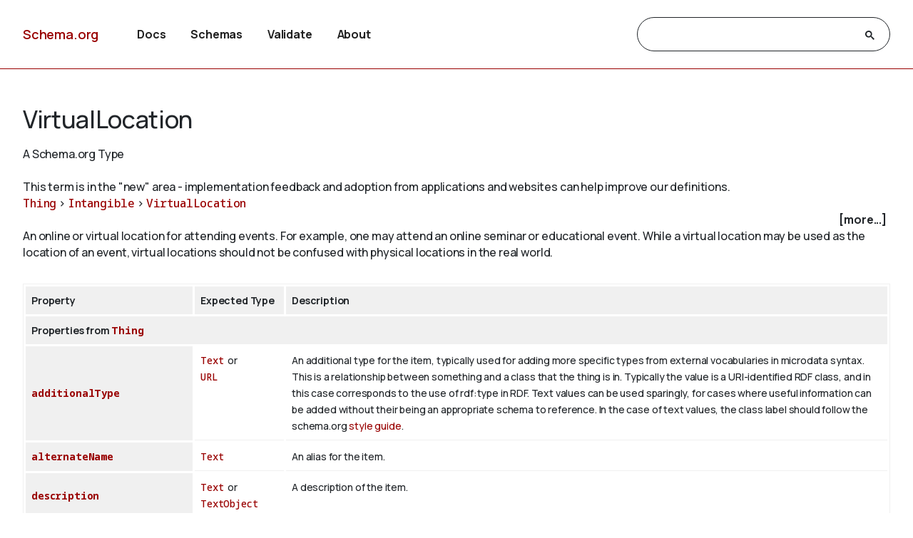

--- FILE ---
content_type: text/html
request_url: https://bib.schema.org/VirtualLocation
body_size: 8826
content:

<!DOCTYPE html>
<html lang="en">
<!-- Generated from TermPageEx.j2 -->
    
    
    <head>

    <title>VirtualLocation - Schema.org Type</title>
    <meta charset="utf-8" >
    <meta name="viewport" content="width=device-width, initial-scale=1">
    <meta name="description" content="Schema.org Type: VirtualLocation - An online or virtual location for attending events. For example, one may attend an online seminar or educational event. While a virtual location may be used as the location of an event, virtual locations should not be confused with physical locations in the real world." />
    <link rel="shortcut icon" type="image/png" href="/docs/favicon.ico"/>
    <link rel="stylesheet" type="text/css" href="/docs/schemaorg.css" />
    <link rel="stylesheet" type="text/css" href="/docs/devnote.css" />
    <link rel="stylesheet" type="text/css" href="/docs/prettify.css" />
    <script src="/docs/prettify.js"></script>
    <script src="https://ajax.googleapis.com/ajax/libs/jquery/3.5.1/jquery.min.js"></script>
    <script src="/docs/schemaorg.js"></script>
<!-- <script src="/docs/debugwindow/viewconsole.js"></script> -->
    <script src="/docs/sdotermpage.js"></script>
    <link rel="stylesheet" type="text/css" href="/docs/sdotermpage.css" />
    <script src="/docs/pretty-markup/schemarama-parsing.bundle.min.js"></script>
    <script src="/docs/pretty-markup/layout.js"></script>
    <link rel="stylesheet" type="text/css" href="/docs/pretty-markup/style.css" />
    <script src="/docs/clipboard/clipboard.min.js"></script>

<link rel="canonical" href="https://schema.org/VirtualLocation" />
   
</head>

    
    

<body>
    <!-- Header start from PageHeader.j2 -->
<!-- Static Doc Insert PageHead -->

<div class="devnote"><b>Note</b>: You are viewing the development
  version of <a href="https://schema.org">Schema.org</a>.
  See <a href="/docs/howwework.html">how we work</a> for more details.
</div>
<div id="container">
  <div id="headerwrap">
    <div id="pagehead1" class="mobnav">
      <div class="header-block" id="pagehead-left">
        <div id="sitename2">
          <a href="/">Schema.org</a>
        </div>
      </div>
      <div  class="header-block header-block-right mobnav" id="pagehead-mid">
        <div id="selectionbar2">
          <ul>
            <li>
              <a href="/docs/documents.html">Docs</a>
            </li>
            <li>
              <a href="/docs/schemas.html">Schemas</a>
            </li>
            <li>
              <a href="https://validator.schema.org">Validate</a>
            </li>
            <li>
              <a href="/docs/about.html">About</a>
            </li>
          </ul>
        </div> <!-- selectionbar -->
      </div>
      <div  class="header-block header-block-right mobnav" id="pagehead-right">
        <div id="cse-search-form2" class="live-only">
            <div class="gcse-searchbox-only" data-resultsUrl="/docs/search_results.html"></div>
        </div>
      </div>
      <div class="header-block mobnav" id="navicon2">
        <a href="javascript:void(0);" class="icon" onclick="navFunction()">
          <svg id="open" width="24px" height="24px" viewBox="0 0 24 24" fill="none" xmlns="http://www.w3.org/2000/svg">
            <g clip-path="url(#clip0_3560_173)">
            <path d="M3 18V16H21V18H3ZM3 13V11H21V13H3ZM3 8V6H21V8H3Z" fill="#444746"/>
            </g>
            <defs>
            <clipPath id="clip0_3560_173">
            <rect width="24" height="24" fill="white"/>
            </clipPath>
            </defs>
          </svg>
          <svg id="close" width="24px" height="24px" viewBox="0 -960 960 960" fill="#444746" xmlns="http://www.w3.org/2000/svg">
            <path d="m256-200-56-56 224-224-224-224 56-56 224 224 224-224 56 56-224 224 224 224-56 56-224-224-224 224Z"/>
          </svg>
        </a>
      </div>
    </div>
  </div>
  <div class="header-bottom"></div>
</div>
<!-- Header end from PageHeader.j2 -->
    <div id="mainContent">
        
      

<div id="infoblock" class="jumptarget" title="Details">
  <!-- Label /  termType  / canonical URI -->
    <div id="infohead">
        <h1>VirtualLocation</h1>
        <div class="infotype">A Schema.org Type</div>
        <!-- Pending/retired/term in section -->
        
        <br/><em>This term is in the "new" area - implementation feedback and adoption from applications and websites can help improve our definitions.</em>
        
    </div>
  <!-- Breadcrumb display of term inheritance -->
    <div class="superPaths" itemscope itemtype="https://schema.org/BreadcrumbList">
    
        
            
                
        
            
          
    
    
    <span itemscope itemprop="itemListElement" itemtype="https://schema.org/ListItem">
    <meta itemprop="name" content="Thing" />
    <meta itemprop="position" content="1" />
    <a href="/Thing"  itemprop="item"
        class="core" title="Thing">Thing</a>
    </span>
            
                
                         &gt; 
                    
        
            
          
    
    
    <span itemscope itemprop="itemListElement" itemtype="https://schema.org/ListItem">
    <meta itemprop="name" content="Intangible" />
    <meta itemprop="position" content="2" />
    <a href="/Intangible"  itemprop="item"
        class="core" title="Intangible">Intangible</a>
    </span>
            
                
                        
                    
         &gt; 
            
          
    
    
    <span itemscope itemprop="itemListElement" itemtype="https://schema.org/ListItem">
    <meta itemprop="name" content="VirtualLocation" />
    <meta itemprop="position" content="3" />
    <a href="/VirtualLocation"  itemprop="item"
        class="core" title="VirtualLocation">VirtualLocation</a>
    </span>

        <br/>
    
    </div>
    <!-- More Block -->
    <div>
            <div id='infobox' style='text-align: right; padding-right: 5px;' role="checkbox" aria-checked="false">
                <label for="morecheck"><b><span style="cursor: pointer;">[more...]</span></b></label>
            </div>
            <input type='checkbox' checked="checked" style='display: none' id=morecheck><div id='infomsg' style='background-color: #EEEEEE; text-align: left; padding: 0.5em;'>
            <ul><li> <span class="canonicalUrl">Canonical URL: https://schema.org/VirtualLocation</span> </li>
            
                <!--<li><a href='https://docs.google.com/a/google.com/forms/d/1krxHlWJAO3JgvHRZV9Rugkr9VYnMdrI10xbGsWt733c/viewform?entry.1174568178&entry.41124795=https://schema.org/VirtualLocation&entry.882602760=Type'>Leave public feedback on this term &#128172;</a></li>-->
                <li><a href='https://github.com/schemaorg/schemaorg/issues?q=is%3Aissue+is%3Aopen+VirtualLocation'>Check for open issues.</a></li>
            </ul>
    </div>
    </div>

  <!-- Description of term -->
    <div class="description">An online or virtual location for attending events. For example, one may attend an online seminar or educational event. While a virtual location may be used as the location of an event, virtual locations should not be confused with physical locations in the real world.</div>
        
    
        
    

</div> <!-- infoblock -->

    
            <!-- Show properties (if any) associated with term and its supertypes -->
            
                <!-- Properties block for term: VirtualLocation-->

<!-- Identify if this term or one of its supertypes has any associated properties -->




    

    



  <table class="definition-table">
      <thead>
        <tr><th>Property</th><th>Expected Type</th><th>Description</th></tr>
    </thead>
    <!-- Properties for Term: VirtualLocation-->



    
        <!-- Properties for Term: Intangible-->


    
        <!-- Properties for Term: Thing-->


    
        <tr class="supertype"><th class="supertype-name" colspan="3">Properties from 
    
    
    <a href="/Thing" 
        class="core" title="Thing">Thing</a></th></tr>
    
  
        <tr><th class="prop-nam"><code>
    
    
    <a href="/additionalType" 
        class="core" title="additionalType">additionalType</a></code></th>
            <td class="prop-ect">
                
    
    
    <a href="/Text" 
        class="core" title="Text">Text</a>&nbsp; or <br/>
                
    
    
    <a href="/URL" 
        class="core" title="URL">URL</a></td>
            <td class="prop-desc">An additional type for the item, typically used for adding more specific types from external vocabularies in microdata syntax. This is a relationship between something and a class that the thing is in. Typically the value is a URI-identified RDF class, and in this case corresponds to the
    use of rdf:type in RDF. Text values can be used sparingly, for cases where useful information can be added without their being an appropriate schema to reference. In the case of text values, the class label should follow the schema.org <a href="https://schema.org/docs/styleguide.html">style guide</a>.
                
                
                
            </td>
        </tr>
    

    
  
        <tr><th class="prop-nam"><code>
    
    
    <a href="/alternateName" 
        class="core" title="alternateName">alternateName</a></code></th>
            <td class="prop-ect">
                
    
    
    <a href="/Text" 
        class="core" title="Text">Text</a></td>
            <td class="prop-desc">An alias for the item.
                
                
                
            </td>
        </tr>
    

    
  
        <tr><th class="prop-nam"><code>
    
    
    <a href="/description" 
        class="core" title="description">description</a></code></th>
            <td class="prop-ect">
                
    
    
    <a href="/Text" 
        class="core" title="Text">Text</a>&nbsp; or <br/>
                
    
    
    <a href="/TextObject" 
        class="core" title="TextObject">TextObject</a></td>
            <td class="prop-desc">A description of the item.
                
                
                
            </td>
        </tr>
    

    
  
        <tr><th class="prop-nam"><code>
    
    
    <a href="/disambiguatingDescription" 
        class="core" title="disambiguatingDescription">disambiguatingDescription</a></code></th>
            <td class="prop-ect">
                
    
    
    <a href="/Text" 
        class="core" title="Text">Text</a></td>
            <td class="prop-desc">A sub property of description. A short description of the item used to disambiguate from other, similar items. Information from other properties (in particular, name) may be necessary for the description to be useful for disambiguation.
                
                
                
            </td>
        </tr>
    

    
  
        <tr><th class="prop-nam"><code>
    
    
    <a href="/identifier" 
        class="core" title="identifier">identifier</a></code></th>
            <td class="prop-ect">
                
    
    
    <a href="/PropertyValue" 
        class="core" title="PropertyValue">PropertyValue</a>&nbsp; or <br/>
                
    
    
    <a href="/Text" 
        class="core" title="Text">Text</a>&nbsp; or <br/>
                
    
    
    <a href="/URL" 
        class="core" title="URL">URL</a></td>
            <td class="prop-desc">The identifier property represents any kind of identifier for any kind of <a class="localLink" href="/Thing">Thing</a>, such as ISBNs, GTIN codes, UUIDs etc. Schema.org provides dedicated properties for representing many of these, either as textual strings or as URL (URI) links. See <a href="/docs/datamodel.html#identifierBg">background notes</a> for more details.
                
                
                
            </td>
        </tr>
    

    
  
        <tr><th class="prop-nam"><code>
    
    
    <a href="/image" 
        class="core" title="image">image</a></code></th>
            <td class="prop-ect">
                
    
    
    <a href="/ImageObject" 
        class="core" title="ImageObject">ImageObject</a>&nbsp; or <br/>
                
    
    
    <a href="/URL" 
        class="core" title="URL">URL</a></td>
            <td class="prop-desc">An image of the item. This can be a <a class="localLink" href="/URL">URL</a> or a fully described <a class="localLink" href="/ImageObject">ImageObject</a>.
                
                
                
            </td>
        </tr>
    

    
  
        <tr><th class="prop-nam"><code>
    
    
    <a href="/mainEntityOfPage" 
        class="core" title="mainEntityOfPage">mainEntityOfPage</a></code></th>
            <td class="prop-ect">
                
    
    
    <a href="/CreativeWork" 
        class="core" title="CreativeWork">CreativeWork</a>&nbsp; or <br/>
                
    
    
    <a href="/URL" 
        class="core" title="URL">URL</a></td>
            <td class="prop-desc">Indicates a page (or other CreativeWork) for which this thing is the main entity being described. See <a href="/docs/datamodel.html#mainEntityBackground">background notes</a> for details.
                
                
                <br/>Inverse property: 
    
    
    <a href="/mainEntity" 
        class="core" title="mainEntity">mainEntity</a>
            </td>
        </tr>
    

    
  
        <tr><th class="prop-nam"><code>
    
    
    <a href="/name" 
        class="core" title="name">name</a></code></th>
            <td class="prop-ect">
                
    
    
    <a href="/Text" 
        class="core" title="Text">Text</a></td>
            <td class="prop-desc">The name of the item.
                
                
                
            </td>
        </tr>
    

    
  
        <tr><th class="prop-nam"><code>
    
    
    <a href="/owner" 
        class="core" title="owner">owner</a></code></th>
            <td class="prop-ect">
                
    
    
    <a href="/Organization" 
        class="core" title="Organization">Organization</a>&nbsp; or <br/>
                
    
    
    <a href="/Person" 
        class="core" title="Person">Person</a></td>
            <td class="prop-desc">A person or organization who owns this Thing.
                
                
                <br/>Inverse property: 
    
    
    <a href="/owns" 
        class="core" title="owns">owns</a>
            </td>
        </tr>
    

    
  
        <tr><th class="prop-nam"><code>
    
    
    <a href="/potentialAction" 
        class="core" title="potentialAction">potentialAction</a></code></th>
            <td class="prop-ect">
                
    
    
    <a href="/Action" 
        class="core" title="Action">Action</a></td>
            <td class="prop-desc">Indicates a potential Action, which describes an idealized action in which this thing would play an 'object' role.
                
                
                
            </td>
        </tr>
    

    
  
        <tr><th class="prop-nam"><code>
    
    
    <a href="/sameAs" 
        class="core" title="sameAs">sameAs</a></code></th>
            <td class="prop-ect">
                
    
    
    <a href="/URL" 
        class="core" title="URL">URL</a></td>
            <td class="prop-desc">URL of a reference Web page that unambiguously indicates the item's identity. E.g. the URL of the item's Wikipedia page, Wikidata entry, or official website.
                
                
                
            </td>
        </tr>
    

    
  
        <tr><th class="prop-nam"><code>
    
    
    <a href="/subjectOf" 
        class="core" title="subjectOf">subjectOf</a></code></th>
            <td class="prop-ect">
                
    
    
    <a href="/CreativeWork" 
        class="core" title="CreativeWork">CreativeWork</a>&nbsp; or <br/>
                
    
    
    <a href="/Event" 
        class="core" title="Event">Event</a></td>
            <td class="prop-desc">A CreativeWork or Event about this Thing.
                
                
                <br/>Inverse property: 
    
    
    <a href="/about" 
        class="core" title="about">about</a>
            </td>
        </tr>
    

    
  
        <tr><th class="prop-nam"><code>
    
    
    <a href="/url" 
        class="core" title="url">url</a></code></th>
            <td class="prop-ect">
                
    
    
    <a href="/URL" 
        class="core" title="URL">URL</a></td>
            <td class="prop-desc">URL of the item.
                
                
                
            </td>
        </tr>
    

    

   </table>

            

        <!-- List properties that have this term as an Expected type -->
         
                
  
  <br/><div id="incoming">Instances of 
    
    
    <a href="/VirtualLocation" 
        class="core" title="VirtualLocation">VirtualLocation</a>  may appear as a value for the following properties</div>
  <table class="definition-table">
    <thead><tr><th>Property</th><th>On Types</th><th>Description</th></tr></thead>
  
  <tr><th class="prop-nam">
    
    
    <a href="/location" 
        class="core" title="location">location</a></th>
      <td class="prop-ect">
    
    
    <a href="/Action" 
        class="core" title="Action">Action</a>&nbsp; or <br/>
    
    
    <a href="/Event" 
        class="core" title="Event">Event</a>&nbsp; or <br/>
    
    
    <a href="/InteractionCounter" 
        class="core" title="InteractionCounter">InteractionCounter</a>&nbsp; or <br/>
    
    
    <a href="/Organization" 
        class="core" title="Organization">Organization</a></td>
      <td class="prop-desc">The location of, for example, where an event is happening, where an organization is located, or where an action takes place.
  </tr>

  
   </table>
  

            
        

        

    


        <!-- List subtypes/subproperties -->
        
            
                                            
            
          
            <!-- List subs (Subtypes/subproperties/enumeration members/etc.) for Term -->


        

    <!-- list supersedes and superseded references -->
    


        <!-- list source references and acknowledgements -->
    


    
	<h4  id="source" class="jumptarget" title="Source">Source</h4>
    
	<p><a href="https://github.com/schemaorg/schemaorg/issues/1842">https://github.com/schemaorg/schemaorg/issues/1842</a></p>
    <br/>



    <!-- list examples  -->
    <!-- Examples block for term: VirtualLocation-->


<div id="examplespannel" class="jumptarget" title="Examples">

<h3>Examples</h3>

<div class="example-head">
  <button class="clip clipbutton eg-0014" data-clipboard-target=".ds-tab.selected.eg-0014 .clipsource" title="Copy example to clipboard">
    <img src="/docs/clipboard/clippy.svg" width="18" alt="Copy to clipboard" />
  </button>
  <a id="eg-0014" title="Link: #eg-0014" href="#eg-0014" class="clickableAnchor" >Example 1</a>
  <div class="tooltip">
    <span class="tooltiptext eg-0014">Copied</span>
  </div>
</div>
<div class='ds-selector-tabs ds-selector'>
  <div class='selectors'>
  
    <a data-selects='original_html' class='selected'>No Markup</a>
  
  
  
  
    <a data-selects='jsonld' class=''>JSON-LD</a>
    <a data-selects='structure' class='extabs'>Structure</a>
  

  </div>
  
  <div class="ds-tab eg-0014 original_html selected" >
    <div class="ds-tab-note" >Example notes or example HTML without markup.</div>
    <pre class="ds-tab-content prettyprint lang-html linenums clipsource ">
Example of an online event.
</pre>
  </div>
  
  
  
  
  <div class="ds-tab eg-0014 jsonld " itemscope itemtype="https://schema.org/SoftwareSourceCode">
    <link itemprop="codeRepository" href="https://github.com/schemaorg/schemaorg/" />
    <meta itemprop="codeSampleType" content="snippet" />
    <link itemprop="license" href="https://schema.org/docs/terms.html" />
    <link itemprop="sameAs" href="https://github.com/schemaorg/schemaorg/blob/main/data/ext/pending/issue-1842-examples.txt" />
    <div class="ds-tab-note" >Example encoded as <a class="ds-tab-note" href="https://en.wikipedia.org/wiki/JSON-LD" itemprop="programmingLanguage">JSON-LD</a> in a HTML script tag.</div>
    <pre itemprop="text" class="ds-tab-content prettyprint lang-html linenums clipsource ">
&lt;script type=&#34;application/ld+json&#34;&gt;
    {
      &#34;@context&#34;: &#34;https://schema.org&#34;,
      &#34;@type&#34;: &#34;ChildrensEvent&#34;,
      &#34;name&#34;: &#34;Story Time Reading&#34;,
      &#34;startDate&#34;: &#34;2020-07-24T16:00Z&#34;,
      &#34;endDate&#34;: &#34;2020-07-24T16:30Z&#34;,
      &#34;eventAttendanceMode&#34;: &#34;https://schema.org/OnlineEventAttendanceMode&#34;,
      &#34;eventStatus&#34;: &#34;https://schema.org/EventScheduled&#34;,
      &#34;location&#34;: {
        &#34;@type&#34;: &#34;VirtualLocation&#34;,
        &#34;url&#34;: &#34;https://stream.storytimereadings.com/&#34;
      },

      &#34;image&#34;: &#34;https://storytimereadings.com/photos/childrensphoto.jpg&#34;,
      &#34;description&#34;: &#34;Story Time readings for children of all ages - July 2020 edition&#34;,
      &#34;offers&#34;: {
        &#34;@type&#34;: &#34;Offer&#34;,
        &#34;url&#34;: &#34;https://torytimereadings.com/event_offer/2020-07-24-free&#34;,
        &#34;price&#34;: &#34;0&#34;,
        &#34;priceCurrency&#34;: &#34;USD&#34;,
        &#34;availability&#34;: &#34;https://schema.org/InStock&#34;,
        &#34;validFrom&#34;: &#34;2020-07-01T12:00&#34;
      },
      &#34;performer&#34;: {
        &#34;@type&#34;: &#34;Person&#34;,
        &#34;name&#34;: &#34;Darren R Story&#34;,
        &#34;alternateName&#34;: &#34;The Virtual Story Master&#34;
      },
      &#34;organizer&#34;: {
        &#34;@type&#34;: &#34;Organization&#34;,
        &#34;name&#34;: &#34;Story Time Virtual Events&#34;,
        &#34;url&#34;: &#34;https://torytimereadings.com.com&#34;
      }
    }
    &lt;/script&gt;
</pre>
  </div>

  <div class="ds-tab eg-0014 structure extabs" data-ex="eg-0014">
    <div class="ds-tab-note" >Structured representation of the JSON-LD example.</div>
    <div class="ds-tab-content structureout extabs eg-0014" style="margin-left: 5px;"> </div>
    <div class="structuretext clipsource extabs eg-0014"></div>
  </div>
  


<div class="payload eg-0014" style="display: none;">{
      &#34;@context&#34;: &#34;https://schema.org&#34;,
      &#34;@type&#34;: &#34;ChildrensEvent&#34;,
      &#34;name&#34;: &#34;Story Time Reading&#34;,
      &#34;startDate&#34;: &#34;2020-07-24T16:00Z&#34;,
      &#34;endDate&#34;: &#34;2020-07-24T16:30Z&#34;,
      &#34;eventAttendanceMode&#34;: &#34;https://schema.org/OnlineEventAttendanceMode&#34;,
      &#34;eventStatus&#34;: &#34;https://schema.org/EventScheduled&#34;,
      &#34;location&#34;: {
        &#34;@type&#34;: &#34;VirtualLocation&#34;,
        &#34;url&#34;: &#34;https://stream.storytimereadings.com/&#34;
      },

      &#34;image&#34;: &#34;https://storytimereadings.com/photos/childrensphoto.jpg&#34;,
      &#34;description&#34;: &#34;Story Time readings for children of all ages - July 2020 edition&#34;,
      &#34;offers&#34;: {
        &#34;@type&#34;: &#34;Offer&#34;,
        &#34;url&#34;: &#34;https://torytimereadings.com/event_offer/2020-07-24-free&#34;,
        &#34;price&#34;: &#34;0&#34;,
        &#34;priceCurrency&#34;: &#34;USD&#34;,
        &#34;availability&#34;: &#34;https://schema.org/InStock&#34;,
        &#34;validFrom&#34;: &#34;2020-07-01T12:00&#34;
      },
      &#34;performer&#34;: {
        &#34;@type&#34;: &#34;Person&#34;,
        &#34;name&#34;: &#34;Darren R Story&#34;,
        &#34;alternateName&#34;: &#34;The Virtual Story Master&#34;
      },
      &#34;organizer&#34;: {
        &#34;@type&#34;: &#34;Organization&#34;,
        &#34;name&#34;: &#34;Story Time Virtual Events&#34;,
        &#34;url&#34;: &#34;https://torytimereadings.com.com&#34;
      }
    }</div>
</div>



<div class="example-head">
  <button class="clip clipbutton eg-0170" data-clipboard-target=".ds-tab.selected.eg-0170 .clipsource" title="Copy example to clipboard">
    <img src="/docs/clipboard/clippy.svg" width="18" alt="Copy to clipboard" />
  </button>
  <a id="eg-0170" title="Link: #eg-0170" href="#eg-0170" class="clickableAnchor" >Example 2</a>
  <div class="tooltip">
    <span class="tooltiptext eg-0170">Copied</span>
  </div>
</div>
<div class='ds-selector-tabs ds-selector'>
  <div class='selectors'>
  
    <a data-selects='original_html' class='selected'>No Markup</a>
  
  
  
  
    <a data-selects='jsonld' class=''>JSON-LD</a>
    <a data-selects='structure' class='extabs'>Structure</a>
  

  </div>
  
  <div class="ds-tab eg-0170 original_html selected" >
    <div class="ds-tab-note" >Example notes or example HTML without markup.</div>
    <pre class="ds-tab-content prettyprint lang-html linenums clipsource ">
Example of a mixed online and offline event.
</pre>
  </div>
  
  
  
  
  <div class="ds-tab eg-0170 jsonld " itemscope itemtype="https://schema.org/SoftwareSourceCode">
    <link itemprop="codeRepository" href="https://github.com/schemaorg/schemaorg/" />
    <meta itemprop="codeSampleType" content="snippet" />
    <link itemprop="license" href="https://schema.org/docs/terms.html" />
    <link itemprop="sameAs" href="https://github.com/schemaorg/schemaorg/blob/main/data/ext/pending/issue-1842-examples.txt" />
    <div class="ds-tab-note" >Example encoded as <a class="ds-tab-note" href="https://en.wikipedia.org/wiki/JSON-LD" itemprop="programmingLanguage">JSON-LD</a> in a HTML script tag.</div>
    <pre itemprop="text" class="ds-tab-content prettyprint lang-html linenums clipsource ">
&lt;script type=&#34;application/ld+json&#34;&gt;
    {
      &#34;@context&#34;: &#34;https://schema.org&#34;,
      &#34;@type&#34;: &#34;Event&#34;,
      &#34;name&#34;: &#34;The Adventures of Kira and Morrison&#34;,
      &#34;startDate&#34;: &#34;2025-07-21T19:00-05:00&#34;,
      &#34;endDate&#34;: &#34;2025-07-21T23:00-05:00&#34;,
      &#34;eventAttendanceMode&#34;: &#34;https://schema.org/MixedEventAttendanceMode&#34;,
      &#34;eventStatus&#34;: &#34;https://schema.org/EventScheduled&#34;,
      &#34;location&#34;: [{
        &#34;@type&#34;: &#34;VirtualLocation&#34;,
        &#34;url&#34;: &#34;https://operaonline.stream5.com/&#34;
      },
      {
        &#34;@type&#34;: &#34;Place&#34;,
        &#34;name&#34;: &#34;Snickerpark Stadium&#34;,
        &#34;address&#34;: {
          &#34;@type&#34;: &#34;PostalAddress&#34;,
          &#34;streetAddress&#34;: &#34;100 West Snickerpark Dr&#34;,
          &#34;addressLocality&#34;: &#34;Snickertown&#34;,
          &#34;postalCode&#34;: &#34;19019&#34;,
          &#34;addressRegion&#34;: &#34;PA&#34;,
          &#34;addressCountry&#34;: &#34;US&#34;
        }
      }],
      &#34;image&#34;: [
        &#34;https://example.com/photos/1x1/photo.jpg&#34;,
        &#34;https://example.com/photos/4x3/photo.jpg&#34;,
        &#34;https://example.com/photos/16x9/photo.jpg&#34;
       ],
      &#34;description&#34;: &#34;The Adventures of Kira and Morrison is coming to Snickertown in a can’t miss performance.&#34;,
      &#34;offers&#34;: {
        &#34;@type&#34;: &#34;Offer&#34;,
        &#34;url&#34;: &#34;https://www.example.com/event_offer/12345_201803180430&#34;,
        &#34;price&#34;: &#34;30&#34;,
        &#34;priceCurrency&#34;: &#34;USD&#34;,
        &#34;availability&#34;: &#34;https://schema.org/InStock&#34;,
        &#34;validFrom&#34;: &#34;2024-05-21T12:00&#34;
      },
      &#34;performer&#34;: {
        &#34;@type&#34;: &#34;PerformingGroup&#34;,
        &#34;name&#34;: &#34;Kira and Morrison&#34;
      },
      &#34;organizer&#34;: {
        &#34;@type&#34;: &#34;Organization&#34;,
        &#34;name&#34;: &#34;Kira and Morrison Music&#34;,
        &#34;url&#34;: &#34;https://kiraandmorrisonmusic.com&#34;
      }
    }
    &lt;/script&gt;
</pre>
  </div>

  <div class="ds-tab eg-0170 structure extabs" data-ex="eg-0170">
    <div class="ds-tab-note" >Structured representation of the JSON-LD example.</div>
    <div class="ds-tab-content structureout extabs eg-0170" style="margin-left: 5px;"> </div>
    <div class="structuretext clipsource extabs eg-0170"></div>
  </div>
  


<div class="payload eg-0170" style="display: none;">{
      &#34;@context&#34;: &#34;https://schema.org&#34;,
      &#34;@type&#34;: &#34;Event&#34;,
      &#34;name&#34;: &#34;The Adventures of Kira and Morrison&#34;,
      &#34;startDate&#34;: &#34;2025-07-21T19:00-05:00&#34;,
      &#34;endDate&#34;: &#34;2025-07-21T23:00-05:00&#34;,
      &#34;eventAttendanceMode&#34;: &#34;https://schema.org/MixedEventAttendanceMode&#34;,
      &#34;eventStatus&#34;: &#34;https://schema.org/EventScheduled&#34;,
      &#34;location&#34;: [{
        &#34;@type&#34;: &#34;VirtualLocation&#34;,
        &#34;url&#34;: &#34;https://operaonline.stream5.com/&#34;
      },
      {
        &#34;@type&#34;: &#34;Place&#34;,
        &#34;name&#34;: &#34;Snickerpark Stadium&#34;,
        &#34;address&#34;: {
          &#34;@type&#34;: &#34;PostalAddress&#34;,
          &#34;streetAddress&#34;: &#34;100 West Snickerpark Dr&#34;,
          &#34;addressLocality&#34;: &#34;Snickertown&#34;,
          &#34;postalCode&#34;: &#34;19019&#34;,
          &#34;addressRegion&#34;: &#34;PA&#34;,
          &#34;addressCountry&#34;: &#34;US&#34;
        }
      }],
      &#34;image&#34;: [
        &#34;https://example.com/photos/1x1/photo.jpg&#34;,
        &#34;https://example.com/photos/4x3/photo.jpg&#34;,
        &#34;https://example.com/photos/16x9/photo.jpg&#34;
       ],
      &#34;description&#34;: &#34;The Adventures of Kira and Morrison is coming to Snickertown in a can’t miss performance.&#34;,
      &#34;offers&#34;: {
        &#34;@type&#34;: &#34;Offer&#34;,
        &#34;url&#34;: &#34;https://www.example.com/event_offer/12345_201803180430&#34;,
        &#34;price&#34;: &#34;30&#34;,
        &#34;priceCurrency&#34;: &#34;USD&#34;,
        &#34;availability&#34;: &#34;https://schema.org/InStock&#34;,
        &#34;validFrom&#34;: &#34;2024-05-21T12:00&#34;
      },
      &#34;performer&#34;: {
        &#34;@type&#34;: &#34;PerformingGroup&#34;,
        &#34;name&#34;: &#34;Kira and Morrison&#34;
      },
      &#34;organizer&#34;: {
        &#34;@type&#34;: &#34;Organization&#34;,
        &#34;name&#34;: &#34;Kira and Morrison Music&#34;,
        &#34;url&#34;: &#34;https://kiraandmorrisonmusic.com&#34;
      }
    }</div>
</div>

</div>


    </div> <!-- mainContent -->
  <!-- Footer start from PageFooter.j2 -->
    
    <div id="footer">
      <p><a href="/docs/terms.html">Terms and conditions</a></p>
      <div id="versioninfo">
        <span class="sep">•</span>
        Schema.org
        <span class="sep">•</span>
        V29.4
        <span class="sep">|</span>
        2025-12-08
      </div>
    </div>

    <script>
      (function(i,s,o,g,r,a,m){i['GoogleAnalyticsObject']=r;i[r]=i[r]||function(){
      (i[r].q=i[r].q||[]).push(arguments)},i[r].l=1*new Date();a=s.createElement(o),
      m=s.getElementsByTagName(o)[0];a.async=1;a.src=g;m.parentNode.insertBefore(a,m)
      })(window,document,'script','//www.google-analytics.com/analytics.js','ga');

      ga('create', 'UA-52672119-1', 'auto');
      ga('send', 'pageview');

    </script>
<!-- Footer end from PageFooter.j2 -->
    
<script type="application/ld+json">
{
  "@context": {
    "brick": "https://brickschema.org/schema/Brick#",
    "csvw": "http://www.w3.org/ns/csvw#",
    "dc": "http://purl.org/dc/elements/1.1/",
    "dcam": "http://purl.org/dc/dcam/",
    "dcat": "http://www.w3.org/ns/dcat#",
    "dcmitype": "http://purl.org/dc/dcmitype/",
    "dcterms": "http://purl.org/dc/terms/",
    "doap": "http://usefulinc.com/ns/doap#",
    "foaf": "http://xmlns.com/foaf/0.1/",
    "odrl": "http://www.w3.org/ns/odrl/2/",
    "org": "http://www.w3.org/ns/org#",
    "owl": "http://www.w3.org/2002/07/owl#",
    "prof": "http://www.w3.org/ns/dx/prof/",
    "prov": "http://www.w3.org/ns/prov#",
    "qb": "http://purl.org/linked-data/cube#",
    "rdf": "http://www.w3.org/1999/02/22-rdf-syntax-ns#",
    "rdfs": "http://www.w3.org/2000/01/rdf-schema#",
    "schema": "https://schema.org/",
    "sh": "http://www.w3.org/ns/shacl#",
    "skos": "http://www.w3.org/2004/02/skos/core#",
    "sosa": "http://www.w3.org/ns/sosa/",
    "ssn": "http://www.w3.org/ns/ssn/",
    "time": "http://www.w3.org/2006/time#",
    "vann": "http://purl.org/vocab/vann/",
    "void": "http://rdfs.org/ns/void#",
    "xsd": "http://www.w3.org/2001/XMLSchema#"
  },
  "@graph": [
    {
      "@id": "schema:description",
      "@type": "rdf:Property",
      "owl:equivalentProperty": [
        {
          "@id": "http://ogp.me/ns#description"
        },
        {
          "@id": "dcterms:description"
        }
      ],
      "rdfs:comment": "A description of the item.",
      "rdfs:label": "description",
      "schema:domainIncludes": {
        "@id": "schema:Thing"
      },
      "schema:rangeIncludes": [
        {
          "@id": "schema:TextObject"
        },
        {
          "@id": "schema:Text"
        }
      ]
    },
    {
      "@id": "schema:owner",
      "@type": "rdf:Property",
      "rdfs:comment": "A person or organization who owns this Thing.",
      "rdfs:label": "owner",
      "schema:domainIncludes": {
        "@id": "schema:Thing"
      },
      "schema:inverseOf": {
        "@id": "schema:owns"
      },
      "schema:rangeIncludes": [
        {
          "@id": "schema:Person"
        },
        {
          "@id": "schema:Organization"
        }
      ],
      "schema:source": {
        "@id": "https://github.com/schemaorg/schemaorg/issues/4603"
      }
    },
    {
      "@id": "schema:sameAs",
      "@type": "rdf:Property",
      "rdfs:comment": "URL of a reference Web page that unambiguously indicates the item's identity. E.g. the URL of the item's Wikipedia page, Wikidata entry, or official website.",
      "rdfs:label": "sameAs",
      "schema:domainIncludes": {
        "@id": "schema:Thing"
      },
      "schema:rangeIncludes": {
        "@id": "schema:URL"
      }
    },
    {
      "@id": "schema:VirtualLocation",
      "@type": "rdfs:Class",
      "rdfs:comment": "An online or virtual location for attending events. For example, one may attend an online seminar or educational event. While a virtual location may be used as the location of an event, virtual locations should not be confused with physical locations in the real world.",
      "rdfs:label": "VirtualLocation",
      "rdfs:subClassOf": {
        "@id": "schema:Intangible"
      },
      "schema:isPartOf": {
        "@id": "https://pending.schema.org"
      },
      "schema:source": {
        "@id": "https://github.com/schemaorg/schemaorg/issues/1842"
      }
    },
    {
      "@id": "schema:additionalType",
      "@type": "rdf:Property",
      "rdfs:comment": "An additional type for the item, typically used for adding more specific types from external vocabularies in microdata syntax. This is a relationship between something and a class that the thing is in. Typically the value is a URI-identified RDF class, and in this case corresponds to the\n    use of rdf:type in RDF. Text values can be used sparingly, for cases where useful information can be added without their being an appropriate schema to reference. In the case of text values, the class label should follow the schema.org <a href=\"https://schema.org/docs/styleguide.html\">style guide</a>.",
      "rdfs:label": "additionalType",
      "rdfs:subPropertyOf": {
        "@id": "rdf:type"
      },
      "schema:domainIncludes": {
        "@id": "schema:Thing"
      },
      "schema:rangeIncludes": [
        {
          "@id": "schema:Text"
        },
        {
          "@id": "schema:URL"
        }
      ]
    },
    {
      "@id": "schema:Intangible",
      "@type": "rdfs:Class",
      "rdfs:comment": "A utility class that serves as the umbrella for a number of 'intangible' things such as quantities, structured values, etc.",
      "rdfs:label": "Intangible",
      "rdfs:subClassOf": {
        "@id": "schema:Thing"
      }
    },
    {
      "@id": "schema:url",
      "@type": "rdf:Property",
      "owl:equivalentProperty": {
        "@id": "http://ogp.me/ns#url"
      },
      "rdfs:comment": "URL of the item.",
      "rdfs:label": "url",
      "schema:domainIncludes": {
        "@id": "schema:Thing"
      },
      "schema:rangeIncludes": {
        "@id": "schema:URL"
      }
    },
    {
      "@id": "schema:identifier",
      "@type": "rdf:Property",
      "owl:equivalentProperty": [
        {
          "@id": "https://www.omg.org/spec/Commons/Identifiers/identifiedBy"
        },
        {
          "@id": "dcterms:identifier"
        }
      ],
      "rdfs:comment": "The identifier property represents any kind of identifier for any kind of [[Thing]], such as ISBNs, GTIN codes, UUIDs etc. Schema.org provides dedicated properties for representing many of these, either as textual strings or as URL (URI) links. See [background notes](/docs/datamodel.html#identifierBg) for more details.\n        ",
      "rdfs:label": "identifier",
      "schema:domainIncludes": {
        "@id": "schema:Thing"
      },
      "schema:rangeIncludes": [
        {
          "@id": "schema:Text"
        },
        {
          "@id": "schema:URL"
        },
        {
          "@id": "schema:PropertyValue"
        }
      ]
    },
    {
      "@id": "schema:Thing",
      "@type": "rdfs:Class",
      "rdfs:comment": "The most generic type of item.",
      "rdfs:label": "Thing"
    },
    {
      "@id": "schema:name",
      "@type": "rdf:Property",
      "owl:equivalentProperty": [
        {
          "@id": "http://ogp.me/ns#title"
        },
        {
          "@id": "https://www.omg.org/spec/Commons/Text/hasName"
        },
        {
          "@id": "dcterms:title"
        }
      ],
      "rdfs:comment": "The name of the item.",
      "rdfs:label": "name",
      "rdfs:subPropertyOf": {
        "@id": "rdfs:label"
      },
      "schema:domainIncludes": {
        "@id": "schema:Thing"
      },
      "schema:rangeIncludes": {
        "@id": "schema:Text"
      }
    },
    {
      "@id": "schema:potentialAction",
      "@type": "rdf:Property",
      "rdfs:comment": "Indicates a potential Action, which describes an idealized action in which this thing would play an 'object' role.",
      "rdfs:label": "potentialAction",
      "schema:domainIncludes": {
        "@id": "schema:Thing"
      },
      "schema:rangeIncludes": {
        "@id": "schema:Action"
      }
    },
    {
      "@id": "schema:subjectOf",
      "@type": "rdf:Property",
      "rdfs:comment": "A CreativeWork or Event about this Thing.",
      "rdfs:label": "subjectOf",
      "schema:domainIncludes": {
        "@id": "schema:Thing"
      },
      "schema:inverseOf": {
        "@id": "schema:about"
      },
      "schema:rangeIncludes": [
        {
          "@id": "schema:Event"
        },
        {
          "@id": "schema:CreativeWork"
        }
      ],
      "schema:source": {
        "@id": "https://github.com/schemaorg/schemaorg/issues/1670"
      }
    },
    {
      "@id": "schema:alternateName",
      "@type": "rdf:Property",
      "rdfs:comment": "An alias for the item.",
      "rdfs:label": "alternateName",
      "schema:domainIncludes": {
        "@id": "schema:Thing"
      },
      "schema:rangeIncludes": {
        "@id": "schema:Text"
      }
    },
    {
      "@id": "schema:disambiguatingDescription",
      "@type": "rdf:Property",
      "rdfs:comment": "A sub property of description. A short description of the item used to disambiguate from other, similar items. Information from other properties (in particular, name) may be necessary for the description to be useful for disambiguation.",
      "rdfs:label": "disambiguatingDescription",
      "rdfs:subPropertyOf": {
        "@id": "schema:description"
      },
      "schema:domainIncludes": {
        "@id": "schema:Thing"
      },
      "schema:rangeIncludes": {
        "@id": "schema:Text"
      }
    },
    {
      "@id": "schema:image",
      "@type": "rdf:Property",
      "owl:equivalentProperty": {
        "@id": "http://ogp.me/ns#image"
      },
      "rdfs:comment": "An image of the item. This can be a [[URL]] or a fully described [[ImageObject]].",
      "rdfs:label": "image",
      "schema:domainIncludes": {
        "@id": "schema:Thing"
      },
      "schema:rangeIncludes": [
        {
          "@id": "schema:URL"
        },
        {
          "@id": "schema:ImageObject"
        }
      ]
    },
    {
      "@id": "schema:mainEntityOfPage",
      "@type": "rdf:Property",
      "rdfs:comment": "Indicates a page (or other CreativeWork) for which this thing is the main entity being described. See [background notes](/docs/datamodel.html#mainEntityBackground) for details.",
      "rdfs:label": "mainEntityOfPage",
      "schema:domainIncludes": {
        "@id": "schema:Thing"
      },
      "schema:inverseOf": {
        "@id": "schema:mainEntity"
      },
      "schema:rangeIncludes": [
        {
          "@id": "schema:URL"
        },
        {
          "@id": "schema:CreativeWork"
        }
      ]
    }
  ]
}
</script>
    

</body>
</html>

--- FILE ---
content_type: text/css
request_url: https://bib.schema.org/docs/prettify.css
body_size: 90
content:
/* Pretty printing styles. Used with prettify.js. */

.str { color: #080; }
.kwd { color: #008; }
.com { color: #800; }
.typ { color: #606; }
.lit { color: #066; }
.pun { color: #660; }
.pln { color: #000; }
.tag { color: #008; }
.atn { color: #900; }
.atv { color: #080; }
.dec { color: #606; }
pre.prettyprint { 
  padding: 5px;
  border: 1px solid #CCC;
  background: #EFEFEF;
}
pre.prettyprint ol li:hover { background: #DFDFDF; }

/* Specify class=linenums on a pre to get line numbering */
ol.linenums { 
  margin: 0; /* IE indents via margin-left */ 
  padding:0; list-style-type: none;
} 
li.L0,
li.L1,
li.L2,
li.L3,
li.L5,
li.L6,
li.L7,
li.L8 { list-style-type: none }
/* Alternate shading for lines */
li.L1,
li.L3,
li.L5,
li.L7,
li.L9 { /* background: #efefef; using hover instead */ }

@media print {
  .str { color: #060; }
  .kwd { color: #006; font-weight: bold; }
  .com { color: #600; font-style: italic; }
  .typ { color: #404; font-weight: bold; }
  .lit { color: #044; }
  .pun { color: #440; }
  .pln { color: #000; }
  .tag { color: #006; font-weight: bold; }
  .atn { color: #404; }
  .atv { color: #060; }
}

--- FILE ---
content_type: text/javascript
request_url: https://bib.schema.org/docs/pretty-markup/schemarama-parsing.bundle.min.js
body_size: 163403
content:
!function(e){"object"==typeof exports&&"undefined"!=typeof module?module.exports=e():"function"==typeof define&&define.amd?define([],e):("undefined"!=typeof window?window:"undefined"!=typeof global?global:"undefined"!=typeof self?self:this).schemarama=e()}(function(){return function n(i,a,o){function s(t,e){if(!a[t]){if(!i[t]){var r="function"==typeof require&&require;if(!e&&r)return r(t,!0);if(u)return u(t,!0);throw(r=new Error("Cannot find module '"+t+"'")).code="MODULE_NOT_FOUND",r}r=a[t]={exports:{}},i[t][0].call(r.exports,function(e){return s(i[t][1][e]||e)},r,r.exports,n,i,a,o)}return a[t].exports}for(var u="function"==typeof require&&require,e=0;e<o.length;e++)s(o[e]);return s}({1:[function(e,t,r){"use strict";var n=e("@babel/runtime/helpers/interopRequireDefault"),i=n(e("@babel/runtime/helpers/classCallCheck")),a=n(e("@babel/runtime/helpers/inherits")),o=n(e("@babel/runtime/helpers/possibleConstructorReturn")),s=n(e("@babel/runtime/helpers/getPrototypeOf")),n=n(e("@babel/runtime/helpers/wrapNativeSuper"));function u(r){var n=function(){if("undefined"==typeof Reflect||!Reflect.construct)return!1;if(Reflect.construct.sham)return!1;if("function"==typeof Proxy)return!0;try{return Date.prototype.toString.call(Reflect.construct(Date,[],function(){})),!0}catch(e){return!1}}();return function(){var e,t=(0,s.default)(r);return t=n?(e=(0,s.default)(this).constructor,Reflect.construct(t,arguments,e)):t.apply(this,arguments),(0,o.default)(this,t)}}e=function(e){(0,a.default)(r,e);var t=u(r);function r(e){return(0,i.default)(this,r),(e=t.call(this,e)).name="InvalidDataError",e}return r}((0,n.default)(Error)),n=function(e){(0,a.default)(r,e);var t=u(r);function r(e){return(0,i.default)(this,r),(e=t.call(this,e)).name="ShexValidationError",e}return r}((0,n.default)(Error));t.exports={InvalidDataError:e,ShexValidationError:n}},{"@babel/runtime/helpers/classCallCheck":7,"@babel/runtime/helpers/getPrototypeOf":11,"@babel/runtime/helpers/inherits":12,"@babel/runtime/helpers/interopRequireDefault":13,"@babel/runtime/helpers/possibleConstructorReturn":22,"@babel/runtime/helpers/wrapNativeSuper":29}],2:[function(e,t,r){"use strict";t.exports=function(e,t){(null==t||t>e.length)&&(t=e.length);for(var r=0,n=new Array(t);r<t;r++)n[r]=e[r];return n}},{}],3:[function(e,t,r){"use strict";t.exports=function(e){if(Array.isArray(e))return e}},{}],4:[function(e,t,r){"use strict";var n=e("./arrayLikeToArray");t.exports=function(e){if(Array.isArray(e))return n(e)}},{"./arrayLikeToArray":2}],5:[function(e,t,r){"use strict";t.exports=function(e){if(void 0===e)throw new ReferenceError("this hasn't been initialised - super() hasn't been called");return e}},{}],6:[function(e,t,r){"use strict";function u(e,t,r,n,i,a,o){try{var s=e[a](o),u=s.value}catch(e){return void r(e)}s.done?t(u):Promise.resolve(u).then(n,i)}t.exports=function(s){return function(){var e=this,o=arguments;return new Promise(function(t,r){var n=s.apply(e,o);function i(e){u(n,t,r,i,a,"next",e)}function a(e){u(n,t,r,i,a,"throw",e)}i(void 0)})}}},{}],7:[function(e,t,r){"use strict";t.exports=function(e,t){if(!(e instanceof t))throw new TypeError("Cannot call a class as a function")}},{}],8:[function(e,n,t){"use strict";var i=e("./setPrototypeOf"),a=e("./isNativeReflectConstruct");function o(e,t,r){return a()?n.exports=o=Reflect.construct:n.exports=o=function(e,t,r){var n=[null];n.push.apply(n,t);n=new(Function.bind.apply(e,n));return r&&i(n,r.prototype),n},o.apply(null,arguments)}n.exports=o},{"./isNativeReflectConstruct":15,"./setPrototypeOf":23}],9:[function(e,t,r){"use strict";function n(e,t){for(var r=0;r<t.length;r++){var n=t[r];n.enumerable=n.enumerable||!1,n.configurable=!0,"value"in n&&(n.writable=!0),Object.defineProperty(e,n.key,n)}}t.exports=function(e,t,r){return t&&n(e.prototype,t),r&&n(e,r),e}},{}],10:[function(e,t,r){"use strict";t.exports=function(e,t,r){return t in e?Object.defineProperty(e,t,{value:r,enumerable:!0,configurable:!0,writable:!0}):e[t]=r,e}},{}],11:[function(e,t,r){"use strict";function n(e){return t.exports=n=Object.setPrototypeOf?Object.getPrototypeOf:function(e){return e.__proto__||Object.getPrototypeOf(e)},n(e)}t.exports=n},{}],12:[function(e,t,r){"use strict";var n=e("./setPrototypeOf");t.exports=function(e,t){if("function"!=typeof t&&null!==t)throw new TypeError("Super expression must either be null or a function");e.prototype=Object.create(t&&t.prototype,{constructor:{value:e,writable:!0,configurable:!0}}),t&&n(e,t)}},{"./setPrototypeOf":23}],13:[function(e,t,r){"use strict";t.exports=function(e){return e&&e.__esModule?e:{default:e}}},{}],14:[function(e,t,r){"use strict";t.exports=function(e){return-1!==Function.toString.call(e).indexOf("[native code]")}},{}],15:[function(e,t,r){"use strict";t.exports=function(){if("undefined"==typeof Reflect||!Reflect.construct)return!1;if(Reflect.construct.sham)return!1;if("function"==typeof Proxy)return!0;try{return Date.prototype.toString.call(Reflect.construct(Date,[],function(){})),!0}catch(e){return!1}}},{}],16:[function(e,t,r){"use strict";t.exports=function(e){if("undefined"!=typeof Symbol&&Symbol.iterator in Object(e))return Array.from(e)}},{}],17:[function(e,t,r){"use strict";t.exports=function(e,t){if("undefined"!=typeof Symbol&&Symbol.iterator in Object(e)){var r=[],n=!0,i=!1,a=void 0;try{for(var o,s=e[Symbol.iterator]();!(n=(o=s.next()).done)&&(r.push(o.value),!t||r.length!==t);n=!0);}catch(e){i=!0,a=e}finally{try{n||null==s.return||s.return()}finally{if(i)throw a}}return r}}},{}],18:[function(e,t,r){"use strict";t.exports=function(){throw new TypeError("Invalid attempt to destructure non-iterable instance.\nIn order to be iterable, non-array objects must have a [Symbol.iterator]() method.")}},{}],19:[function(e,t,r){"use strict";t.exports=function(){throw new TypeError("Invalid attempt to spread non-iterable instance.\nIn order to be iterable, non-array objects must have a [Symbol.iterator]() method.")}},{}],20:[function(e,t,r){"use strict";var o=e("./objectWithoutPropertiesLoose");t.exports=function(e,t){if(null==e)return{};var r,n=o(e,t);if(Object.getOwnPropertySymbols)for(var i=Object.getOwnPropertySymbols(e),a=0;a<i.length;a++)r=i[a],0<=t.indexOf(r)||Object.prototype.propertyIsEnumerable.call(e,r)&&(n[r]=e[r]);return n}},{"./objectWithoutPropertiesLoose":21}],21:[function(e,t,r){"use strict";t.exports=function(e,t){if(null==e)return{};for(var r,n={},i=Object.keys(e),a=0;a<i.length;a++)r=i[a],0<=t.indexOf(r)||(n[r]=e[r]);return n}},{}],22:[function(e,t,r){"use strict";var n=e("@babel/runtime/helpers/typeof"),i=e("./assertThisInitialized");t.exports=function(e,t){return!t||"object"!==n(t)&&"function"!=typeof t?i(e):t}},{"./assertThisInitialized":5,"@babel/runtime/helpers/typeof":27}],23:[function(e,r,t){"use strict";function n(e,t){return r.exports=n=Object.setPrototypeOf||function(e,t){return e.__proto__=t,e},n(e,t)}r.exports=n},{}],24:[function(e,t,r){"use strict";var n=e("./arrayWithHoles"),i=e("./iterableToArrayLimit"),a=e("./unsupportedIterableToArray"),o=e("./nonIterableRest");t.exports=function(e,t){return n(e)||i(e,t)||a(e,t)||o()}},{"./arrayWithHoles":3,"./iterableToArrayLimit":17,"./nonIterableRest":18,"./unsupportedIterableToArray":28}],25:[function(e,t,r){"use strict";var n=e("./arrayWithHoles"),i=e("./iterableToArray"),a=e("./unsupportedIterableToArray"),o=e("./nonIterableRest");t.exports=function(e){return n(e)||i(e)||a(e)||o()}},{"./arrayWithHoles":3,"./iterableToArray":16,"./nonIterableRest":18,"./unsupportedIterableToArray":28}],26:[function(e,t,r){"use strict";var n=e("./arrayWithoutHoles"),i=e("./iterableToArray"),a=e("./unsupportedIterableToArray"),o=e("./nonIterableSpread");t.exports=function(e){return n(e)||i(e)||a(e)||o()}},{"./arrayWithoutHoles":4,"./iterableToArray":16,"./nonIterableSpread":19,"./unsupportedIterableToArray":28}],27:[function(e,t,r){"use strict";function n(e){return"function"==typeof Symbol&&"symbol"==typeof Symbol.iterator?t.exports=n=function(e){return typeof e}:t.exports=n=function(e){return e&&"function"==typeof Symbol&&e.constructor===Symbol&&e!==Symbol.prototype?"symbol":typeof e},n(e)}t.exports=n},{}],28:[function(e,t,r){"use strict";var n=e("./arrayLikeToArray");t.exports=function(e,t){if(e){if("string"==typeof e)return n(e,t);var r=Object.prototype.toString.call(e).slice(8,-1);return"Object"===r&&e.constructor&&(r=e.constructor.name),"Map"===r||"Set"===r?Array.from(e):"Arguments"===r||/^(?:Ui|I)nt(?:8|16|32)(?:Clamped)?Array$/.test(r)?n(e,t):void 0}}},{"./arrayLikeToArray":2}],29:[function(e,t,r){"use strict";var n=e("./getPrototypeOf"),i=e("./setPrototypeOf"),a=e("./isNativeFunction"),o=e("./construct");function s(e){var r="function"==typeof Map?new Map:void 0;return t.exports=s=function(e){if(null===e||!a(e))return e;if("function"!=typeof e)throw new TypeError("Super expression must either be null or a function");if(void 0!==r){if(r.has(e))return r.get(e);r.set(e,t)}function t(){return o(e,arguments,n(this).constructor)}return t.prototype=Object.create(e.prototype,{constructor:{value:t,enumerable:!1,writable:!0,configurable:!0}}),i(t,e)},s(e)}t.exports=s},{"./construct":8,"./getPrototypeOf":11,"./isNativeFunction":14,"./setPrototypeOf":23}],30:[function(e,t,r){"use strict";t.exports=e("regenerator-runtime")},{"regenerator-runtime":187}],31:[function(e,t,r){"use strict";t.exports=e("./lib/axios")},{"./lib/axios":33}],32:[function(e,t,r){"use strict";var u=e("./../utils"),l=e("./../core/settle"),c=e("./../helpers/cookies"),f=e("./../helpers/buildURL"),d=e("../core/buildFullPath"),h=e("./../helpers/parseHeaders"),p=e("./../helpers/isURLSameOrigin"),b=e("../core/createError");t.exports=function(s){return new Promise(function(t,r){var n=s.data,i=s.headers;u.isFormData(n)&&delete i["Content-Type"],(u.isBlob(n)||u.isFile(n))&&n.type&&delete i["Content-Type"];var e,a=new XMLHttpRequest;s.auth&&(e=s.auth.username||"",o=unescape(encodeURIComponent(s.auth.password))||"",i.Authorization="Basic "+btoa(e+":"+o));var o=d(s.baseURL,s.url);if(a.open(s.method.toUpperCase(),f(o,s.params,s.paramsSerializer),!0),a.timeout=s.timeout,a.onreadystatechange=function(){var e;a&&4===a.readyState&&(0!==a.status||a.responseURL&&0===a.responseURL.indexOf("file:"))&&(e="getAllResponseHeaders"in a?h(a.getAllResponseHeaders()):null,e={data:s.responseType&&"text"!==s.responseType?a.response:a.responseText,status:a.status,statusText:a.statusText,headers:e,config:s,request:a},l(t,r,e),a=null)},a.onabort=function(){a&&(r(b("Request aborted",s,"ECONNABORTED",a)),a=null)},a.onerror=function(){r(b("Network Error",s,null,a)),a=null},a.ontimeout=function(){var e="timeout of "+s.timeout+"ms exceeded";s.timeoutErrorMessage&&(e=s.timeoutErrorMessage),r(b(e,s,"ECONNABORTED",a)),a=null},!u.isStandardBrowserEnv()||(o=(s.withCredentials||p(o))&&s.xsrfCookieName?c.read(s.xsrfCookieName):void 0)&&(i[s.xsrfHeaderName]=o),"setRequestHeader"in a&&u.forEach(i,function(e,t){void 0===n&&"content-type"===t.toLowerCase()?delete i[t]:a.setRequestHeader(t,e)}),u.isUndefined(s.withCredentials)||(a.withCredentials=!!s.withCredentials),s.responseType)try{a.responseType=s.responseType}catch(e){if("json"!==s.responseType)throw e}"function"==typeof s.onDownloadProgress&&a.addEventListener("progress",s.onDownloadProgress),"function"==typeof s.onUploadProgress&&a.upload&&a.upload.addEventListener("progress",s.onUploadProgress),s.cancelToken&&s.cancelToken.promise.then(function(e){a&&(a.abort(),r(e),a=null)}),n=n||null,a.send(n)})}},{"../core/buildFullPath":39,"../core/createError":40,"./../core/settle":44,"./../helpers/buildURL":48,"./../helpers/cookies":50,"./../helpers/isURLSameOrigin":52,"./../helpers/parseHeaders":54,"./../utils":56}],33:[function(e,t,r){"use strict";var n=e("./utils"),i=e("./helpers/bind"),a=e("./core/Axios"),o=e("./core/mergeConfig");function s(e){var t=new a(e),e=i(a.prototype.request,t);return n.extend(e,a.prototype,t),n.extend(e,t),e}var u=s(e("./defaults"));u.Axios=a,u.create=function(e){return s(o(u.defaults,e))},u.Cancel=e("./cancel/Cancel"),u.CancelToken=e("./cancel/CancelToken"),u.isCancel=e("./cancel/isCancel"),u.all=function(e){return Promise.all(e)},u.spread=e("./helpers/spread"),t.exports=u,t.exports.default=u},{"./cancel/Cancel":34,"./cancel/CancelToken":35,"./cancel/isCancel":36,"./core/Axios":37,"./core/mergeConfig":43,"./defaults":46,"./helpers/bind":47,"./helpers/spread":55,"./utils":56}],34:[function(e,t,r){"use strict";function n(e){this.message=e}n.prototype.toString=function(){return"Cancel"+(this.message?": "+this.message:"")},n.prototype.__CANCEL__=!0,t.exports=n},{}],35:[function(e,t,r){"use strict";var n=e("./Cancel");function i(e){if("function"!=typeof e)throw new TypeError("executor must be a function.");var t;this.promise=new Promise(function(e){t=e});var r=this;e(function(e){r.reason||(r.reason=new n(e),t(r.reason))})}i.prototype.throwIfRequested=function(){if(this.reason)throw this.reason},i.source=function(){var t;return{token:new i(function(e){t=e}),cancel:t}},t.exports=i},{"./Cancel":34}],36:[function(e,t,r){"use strict";t.exports=function(e){return!(!e||!e.__CANCEL__)}},{}],37:[function(e,t,r){"use strict";var n=e("./../utils"),i=e("../helpers/buildURL"),a=e("./InterceptorManager"),o=e("./dispatchRequest"),s=e("./mergeConfig");function u(e){this.defaults=e,this.interceptors={request:new a,response:new a}}u.prototype.request=function(e,t){"string"==typeof e?(e=t||{}).url=arguments[0]:e=e||{},(e=s(this.defaults,e)).method?e.method=e.method.toLowerCase():this.defaults.method?e.method=this.defaults.method.toLowerCase():e.method="get";var r=[o,void 0],n=Promise.resolve(e);for(this.interceptors.request.forEach(function(e){r.unshift(e.fulfilled,e.rejected)}),this.interceptors.response.forEach(function(e){r.push(e.fulfilled,e.rejected)});r.length;)n=n.then(r.shift(),r.shift());return n},u.prototype.getUri=function(e){return e=s(this.defaults,e),i(e.url,e.params,e.paramsSerializer).replace(/^\?/,"")},n.forEach(["delete","get","head","options"],function(r){u.prototype[r]=function(e,t){return this.request(s(t||{},{method:r,url:e}))}}),n.forEach(["post","put","patch"],function(n){u.prototype[n]=function(e,t,r){return this.request(s(r||{},{method:n,url:e,data:t}))}}),t.exports=u},{"../helpers/buildURL":48,"./../utils":56,"./InterceptorManager":38,"./dispatchRequest":41,"./mergeConfig":43}],38:[function(e,t,r){"use strict";var n=e("./../utils");function i(){this.handlers=[]}i.prototype.use=function(e,t){return this.handlers.push({fulfilled:e,rejected:t}),this.handlers.length-1},i.prototype.eject=function(e){this.handlers[e]&&(this.handlers[e]=null)},i.prototype.forEach=function(t){n.forEach(this.handlers,function(e){null!==e&&t(e)})},t.exports=i},{"./../utils":56}],39:[function(e,t,r){"use strict";var n=e("../helpers/isAbsoluteURL"),i=e("../helpers/combineURLs");t.exports=function(e,t){return e&&!n(t)?i(e,t):t}},{"../helpers/combineURLs":49,"../helpers/isAbsoluteURL":51}],40:[function(e,t,r){"use strict";var a=e("./enhanceError");t.exports=function(e,t,r,n,i){e=new Error(e);return a(e,t,r,n,i)}},{"./enhanceError":42}],41:[function(e,t,r){"use strict";var n=e("./../utils"),i=e("./transformData"),a=e("../cancel/isCancel"),o=e("../defaults");function s(e){e.cancelToken&&e.cancelToken.throwIfRequested()}t.exports=function(t){return s(t),t.headers=t.headers||{},t.data=i(t.data,t.headers,t.transformRequest),t.headers=n.merge(t.headers.common||{},t.headers[t.method]||{},t.headers),n.forEach(["delete","get","head","post","put","patch","common"],function(e){delete t.headers[e]}),(t.adapter||o.adapter)(t).then(function(e){return s(t),e.data=i(e.data,e.headers,t.transformResponse),e},function(e){return a(e)||(s(t),e&&e.response&&(e.response.data=i(e.response.data,e.response.headers,t.transformResponse))),Promise.reject(e)})}},{"../cancel/isCancel":36,"../defaults":46,"./../utils":56,"./transformData":45}],42:[function(e,t,r){"use strict";t.exports=function(e,t,r,n,i){return e.config=t,r&&(e.code=r),e.request=n,e.response=i,e.isAxiosError=!0,e.toJSON=function(){return{message:this.message,name:this.name,description:this.description,number:this.number,fileName:this.fileName,lineNumber:this.lineNumber,columnNumber:this.columnNumber,stack:this.stack,config:this.config,code:this.code}},e}},{}],43:[function(e,t,r){"use strict";var c=e("../utils");t.exports=function(t,r){r=r||{};var n={},e=["url","method","data"],i=["headers","auth","proxy","params"],a=["baseURL","transformRequest","transformResponse","paramsSerializer","timeout","timeoutMessage","withCredentials","adapter","responseType","xsrfCookieName","xsrfHeaderName","onUploadProgress","onDownloadProgress","decompress","maxContentLength","maxBodyLength","maxRedirects","transport","httpAgent","httpsAgent","cancelToken","socketPath","responseEncoding"],o=["validateStatus"];function s(e,t){return c.isPlainObject(e)&&c.isPlainObject(t)?c.merge(e,t):c.isPlainObject(t)?c.merge({},t):c.isArray(t)?t.slice():t}function u(e){c.isUndefined(r[e])?c.isUndefined(t[e])||(n[e]=s(void 0,t[e])):n[e]=s(t[e],r[e])}c.forEach(e,function(e){c.isUndefined(r[e])||(n[e]=s(void 0,r[e]))}),c.forEach(i,u),c.forEach(a,function(e){c.isUndefined(r[e])?c.isUndefined(t[e])||(n[e]=s(void 0,t[e])):n[e]=s(void 0,r[e])}),c.forEach(o,function(e){e in r?n[e]=s(t[e],r[e]):e in t&&(n[e]=s(void 0,t[e]))});var l=e.concat(i).concat(a).concat(o),o=Object.keys(t).concat(Object.keys(r)).filter(function(e){return-1===l.indexOf(e)});return c.forEach(o,u),n}},{"../utils":56}],44:[function(e,t,r){"use strict";var i=e("./createError");t.exports=function(e,t,r){var n=r.config.validateStatus;r.status&&n&&!n(r.status)?t(i("Request failed with status code "+r.status,r.config,null,r.request,r)):e(r)}},{"./createError":40}],45:[function(e,t,r){"use strict";var n=e("./../utils");t.exports=function(t,r,e){return n.forEach(e,function(e){t=e(t,r)}),t}},{"./../utils":56}],46:[function(s,u,e){(function(o){(function(){"use strict";var r=s("./utils"),n=s("./helpers/normalizeHeaderName"),t={"Content-Type":"application/x-www-form-urlencoded"};function i(e,t){!r.isUndefined(e)&&r.isUndefined(e["Content-Type"])&&(e["Content-Type"]=t)}var e,a={adapter:("undefined"!=typeof XMLHttpRequest?e=s("./adapters/xhr"):void 0!==o&&"[object process]"===Object.prototype.toString.call(o)&&(e=s("./adapters/http")),e),transformRequest:[function(e,t){return n(t,"Accept"),n(t,"Content-Type"),r.isFormData(e)||r.isArrayBuffer(e)||r.isBuffer(e)||r.isStream(e)||r.isFile(e)||r.isBlob(e)?e:r.isArrayBufferView(e)?e.buffer:r.isURLSearchParams(e)?(i(t,"application/x-www-form-urlencoded;charset=utf-8"),e.toString()):r.isObject(e)?(i(t,"application/json;charset=utf-8"),JSON.stringify(e)):e}],transformResponse:[function(e){if("string"==typeof e)try{e=JSON.parse(e)}catch(e){}return e}],timeout:0,xsrfCookieName:"XSRF-TOKEN",xsrfHeaderName:"X-XSRF-TOKEN",maxContentLength:-1,maxBodyLength:-1,validateStatus:function(e){return 200<=e&&e<300},headers:{common:{Accept:"application/json, text/plain, */*"}}};r.forEach(["delete","get","head"],function(e){a.headers[e]={}}),r.forEach(["post","put","patch"],function(e){a.headers[e]=r.merge(t)}),u.exports=a}).call(this)}).call(this,s("_process"))},{"./adapters/http":32,"./adapters/xhr":32,"./helpers/normalizeHeaderName":53,"./utils":56,_process:142}],47:[function(e,t,r){"use strict";t.exports=function(r,n){return function(){for(var e=new Array(arguments.length),t=0;t<e.length;t++)e[t]=arguments[t];return r.apply(n,e)}}},{}],48:[function(e,t,r){"use strict";var i=e("./../utils");function a(e){return encodeURIComponent(e).replace(/%3A/gi,":").replace(/%24/g,"$").replace(/%2C/gi,",").replace(/%20/g,"+").replace(/%5B/gi,"[").replace(/%5D/gi,"]")}t.exports=function(e,t,r){if(!t)return e;var n,r=r?r(t):i.isURLSearchParams(t)?t.toString():(n=[],i.forEach(t,function(e,t){null!=e&&(i.isArray(e)?t+="[]":e=[e],i.forEach(e,function(e){i.isDate(e)?e=e.toISOString():i.isObject(e)&&(e=JSON.stringify(e)),n.push(a(t)+"="+a(e))}))}),n.join("&"));return r&&(-1!==(t=e.indexOf("#"))&&(e=e.slice(0,t)),e+=(-1===e.indexOf("?")?"?":"&")+r),e}},{"./../utils":56}],49:[function(e,t,r){"use strict";t.exports=function(e,t){return t?e.replace(/\/+$/,"")+"/"+t.replace(/^\/+/,""):e}},{}],50:[function(e,t,r){"use strict";var s=e("./../utils");t.exports=s.isStandardBrowserEnv()?{write:function(e,t,r,n,i,a){var o=[];o.push(e+"="+encodeURIComponent(t)),s.isNumber(r)&&o.push("expires="+new Date(r).toGMTString()),s.isString(n)&&o.push("path="+n),s.isString(i)&&o.push("domain="+i),!0===a&&o.push("secure"),document.cookie=o.join("; ")},read:function(e){e=document.cookie.match(new RegExp("(^|;\\s*)("+e+")=([^;]*)"));return e?decodeURIComponent(e[3]):null},remove:function(e){this.write(e,"",Date.now()-864e5)}}:{write:function(){},read:function(){return null},remove:function(){}}},{"./../utils":56}],51:[function(e,t,r){"use strict";t.exports=function(e){return/^([a-z][a-z\d\+\-\.]*:)?\/\//i.test(e)}},{}],52:[function(e,t,r){"use strict";var n,i,a,o=e("./../utils");function s(e){return i&&(a.setAttribute("href",e),e=a.href),a.setAttribute("href",e),{href:a.href,protocol:a.protocol?a.protocol.replace(/:$/,""):"",host:a.host,search:a.search?a.search.replace(/^\?/,""):"",hash:a.hash?a.hash.replace(/^#/,""):"",hostname:a.hostname,port:a.port,pathname:"/"===a.pathname.charAt(0)?a.pathname:"/"+a.pathname}}t.exports=o.isStandardBrowserEnv()?(i=/(msie|trident)/i.test(navigator.userAgent),a=document.createElement("a"),n=s(window.location.href),function(e){e=o.isString(e)?s(e):e;return e.protocol===n.protocol&&e.host===n.host}):function(){return!0}},{"./../utils":56}],53:[function(e,t,r){"use strict";var i=e("../utils");t.exports=function(r,n){i.forEach(r,function(e,t){t!==n&&t.toUpperCase()===n.toUpperCase()&&(r[n]=e,delete r[t])})}},{"../utils":56}],54:[function(e,t,r){"use strict";var i=e("./../utils"),a=["age","authorization","content-length","content-type","etag","expires","from","host","if-modified-since","if-unmodified-since","last-modified","location","max-forwards","proxy-authorization","referer","retry-after","user-agent"];t.exports=function(e){var t,r,n={};return e&&i.forEach(e.split("\n"),function(e){r=e.indexOf(":"),t=i.trim(e.substr(0,r)).toLowerCase(),r=i.trim(e.substr(r+1)),t&&(n[t]&&0<=a.indexOf(t)||(n[t]="set-cookie"===t?(n[t]||[]).concat([r]):n[t]?n[t]+", "+r:r))}),n}},{"./../utils":56}],55:[function(e,t,r){"use strict";t.exports=function(t){return function(e){return t.apply(null,e)}}},{}],56:[function(e,t,r){"use strict";var a=e("@babel/runtime/helpers/interopRequireDefault")(e("@babel/runtime/helpers/typeof")),i=e("./helpers/bind"),n=Object.prototype.toString;function o(e){return"[object Array]"===n.call(e)}function s(e){return void 0===e}function u(e){return null!==e&&"object"===(0,a.default)(e)}function l(e){if("[object Object]"!==n.call(e))return!1;e=Object.getPrototypeOf(e);return null===e||e===Object.prototype}function c(e){return"[object Function]"===n.call(e)}function f(e,t){if(null!=e)if("object"!==(0,a.default)(e)&&(e=[e]),o(e))for(var r=0,n=e.length;r<n;r++)t.call(null,e[r],r,e);else for(var i in e)Object.prototype.hasOwnProperty.call(e,i)&&t.call(null,e[i],i,e)}t.exports={isArray:o,isArrayBuffer:function(e){return"[object ArrayBuffer]"===n.call(e)},isBuffer:function(e){return null!==e&&!s(e)&&null!==e.constructor&&!s(e.constructor)&&"function"==typeof e.constructor.isBuffer&&e.constructor.isBuffer(e)},isFormData:function(e){return"undefined"!=typeof FormData&&e instanceof FormData},isArrayBufferView:function(e){return e="undefined"!=typeof ArrayBuffer&&ArrayBuffer.isView?ArrayBuffer.isView(e):e&&e.buffer&&e.buffer instanceof ArrayBuffer},isString:function(e){return"string"==typeof e},isNumber:function(e){return"number"==typeof e},isObject:u,isPlainObject:l,isUndefined:s,isDate:function(e){return"[object Date]"===n.call(e)},isFile:function(e){return"[object File]"===n.call(e)},isBlob:function(e){return"[object Blob]"===n.call(e)},isFunction:c,isStream:function(e){return u(e)&&c(e.pipe)},isURLSearchParams:function(e){return"undefined"!=typeof URLSearchParams&&e instanceof URLSearchParams},isStandardBrowserEnv:function(){return("undefined"==typeof navigator||"ReactNative"!==navigator.product&&"NativeScript"!==navigator.product&&"NS"!==navigator.product)&&("undefined"!=typeof window&&"undefined"!=typeof document)},forEach:f,merge:function r(){var n={};function e(e,t){l(n[t])&&l(e)?n[t]=r(n[t],e):l(e)?n[t]=r({},e):o(e)?n[t]=e.slice():n[t]=e}for(var t=0,i=arguments.length;t<i;t++)f(arguments[t],e);return n},extend:function(r,e,n){return f(e,function(e,t){r[t]=n&&"function"==typeof e?i(e,n):e}),r},trim:function(e){return e.replace(/^\s*/,"").replace(/\s*$/,"")},stripBOM:function(e){return 65279===e.charCodeAt(0)&&(e=e.slice(1)),e}}},{"./helpers/bind":47,"@babel/runtime/helpers/interopRequireDefault":13,"@babel/runtime/helpers/typeof":27}],57:[function(e,t,r){"use strict";r.byteLength=function(e){var t=c(e),e=t[0],t=t[1];return 3*(e+t)/4-t},r.toByteArray=function(e){var t,r,n=c(e),i=n[0],n=n[1],a=new l(function(e,t){return 3*(e+t)/4-t}(i,n)),o=0,s=0<n?i-4:i;for(r=0;r<s;r+=4)t=u[e.charCodeAt(r)]<<18|u[e.charCodeAt(r+1)]<<12|u[e.charCodeAt(r+2)]<<6|u[e.charCodeAt(r+3)],a[o++]=t>>16&255,a[o++]=t>>8&255,a[o++]=255&t;2===n&&(t=u[e.charCodeAt(r)]<<2|u[e.charCodeAt(r+1)]>>4,a[o++]=255&t);1===n&&(t=u[e.charCodeAt(r)]<<10|u[e.charCodeAt(r+1)]<<4|u[e.charCodeAt(r+2)]>>2,a[o++]=t>>8&255,a[o++]=255&t);return a},r.fromByteArray=function(e){for(var t,r=e.length,n=r%3,i=[],a=0,o=r-n;a<o;a+=16383)i.push(function(e,t,r){for(var n,i=[],a=t;a<r;a+=3)n=(e[a]<<16&16711680)+(e[a+1]<<8&65280)+(255&e[a+2]),i.push(function(e){return s[e>>18&63]+s[e>>12&63]+s[e>>6&63]+s[63&e]}(n));return i.join("")}(e,a,o<a+16383?o:a+16383));1==n?(t=e[r-1],i.push(s[t>>2]+s[t<<4&63]+"==")):2==n&&(t=(e[r-2]<<8)+e[r-1],i.push(s[t>>10]+s[t>>4&63]+s[t<<2&63]+"="));return i.join("")};for(var s=[],u=[],l="undefined"!=typeof Uint8Array?Uint8Array:Array,n="ABCDEFGHIJKLMNOPQRSTUVWXYZabcdefghijklmnopqrstuvwxyz0123456789+/",i=0,a=n.length;i<a;++i)s[i]=n[i],u[n.charCodeAt(i)]=i;function c(e){var t=e.length;if(0<t%4)throw new Error("Invalid string. Length must be a multiple of 4");e=e.indexOf("=");return-1===e&&(e=t),[e,e===t?0:4-e%4]}u["-".charCodeAt(0)]=62,u["_".charCodeAt(0)]=63},{}],58:[function(e,t,r){},{}],59:[function(e,t,r){arguments[4][58][0].apply(r,arguments)},{dup:58}],60:[function(N,e,A){(function(e){(function(){"use strict";var f=N("@babel/runtime/helpers/interopRequireDefault")(N("@babel/runtime/helpers/typeof")),s=N("base64-js"),a=N("ieee754");A.Buffer=d,A.SlowBuffer=function(e){+e!=e&&(e=0);return d.alloc(+e)},A.INSPECT_MAX_BYTES=50;var t=2147483647;function i(e){if(t<e)throw new RangeError('The value "'+e+'" is invalid for option "size"');e=new Uint8Array(e);return e.__proto__=d.prototype,e}function d(e,t,r){if("number"!=typeof e)return n(e,t,r);if("string"==typeof t)throw new TypeError('The "string" argument must be of type string. Received type number');return u(e)}function n(e,t,r){if("string"==typeof e)return function(e,t){"string"==typeof t&&""!==t||(t="utf8");if(!d.isEncoding(t))throw new TypeError("Unknown encoding: "+t);var r=0|h(e,t),n=i(r),t=n.write(e,t);t!==r&&(n=n.slice(0,t));return n}(e,t);if(ArrayBuffer.isView(e))return l(e);if(null==e)throw TypeError("The first argument must be one of type string, Buffer, ArrayBuffer, Array, or Array-like Object. Received type "+(0,f.default)(e));if(O(e,ArrayBuffer)||e&&O(e.buffer,ArrayBuffer))return function(e,t,r){if(t<0||e.byteLength<t)throw new RangeError('"offset" is outside of buffer bounds');if(e.byteLength<t+(r||0))throw new RangeError('"length" is outside of buffer bounds');r=void 0===t&&void 0===r?new Uint8Array(e):void 0===r?new Uint8Array(e,t):new Uint8Array(e,t,r);return r.__proto__=d.prototype,r}(e,t,r);if("number"==typeof e)throw new TypeError('The "value" argument must not be of type number. Received type number');var n=e.valueOf&&e.valueOf();if(null!=n&&n!==e)return d.from(n,t,r);n=function(e){if(d.isBuffer(e)){var t=0|c(e.length),r=i(t);return 0===r.length?r:(e.copy(r,0,0,t),r)}if(void 0!==e.length)return"number"!=typeof e.length||E(e.length)?i(0):l(e);if("Buffer"===e.type&&Array.isArray(e.data))return l(e.data)}(e);if(n)return n;if("undefined"!=typeof Symbol&&null!=Symbol.toPrimitive&&"function"==typeof e[Symbol.toPrimitive])return d.from(e[Symbol.toPrimitive]("string"),t,r);throw new TypeError("The first argument must be one of type string, Buffer, ArrayBuffer, Array, or Array-like Object. Received type "+(0,f.default)(e))}function o(e){if("number"!=typeof e)throw new TypeError('"size" argument must be of type number');if(e<0)throw new RangeError('The value "'+e+'" is invalid for option "size"')}function u(e){return o(e),i(e<0?0:0|c(e))}function l(e){for(var t=e.length<0?0:0|c(e.length),r=i(t),n=0;n<t;n+=1)r[n]=255&e[n];return r}function c(e){if(t<=e)throw new RangeError("Attempt to allocate Buffer larger than maximum size: 0x"+t.toString(16)+" bytes");return 0|e}function h(e,t){if(d.isBuffer(e))return e.length;if(ArrayBuffer.isView(e)||O(e,ArrayBuffer))return e.byteLength;if("string"!=typeof e)throw new TypeError('The "string" argument must be one of type string, Buffer, or ArrayBuffer. Received type '+(0,f.default)(e));var r=e.length,n=2<arguments.length&&!0===arguments[2];if(!n&&0===r)return 0;for(var i=!1;;)switch(t){case"ascii":case"latin1":case"binary":return r;case"utf8":case"utf-8":return T(e).length;case"ucs2":case"ucs-2":case"utf16le":case"utf-16le":return 2*r;case"hex":return r>>>1;case"base64":return C(e).length;default:if(i)return n?-1:T(e).length;t=(""+t).toLowerCase(),i=!0}}function r(e,t,r){var n,i,a,o=!1;if((void 0===t||t<0)&&(t=0),t>this.length)return"";if((void 0===r||r>this.length)&&(r=this.length),r<=0)return"";if((r>>>=0)<=(t>>>=0))return"";for(e=e||"utf8";;)switch(e){case"hex":return function(e,t,r){var n=e.length;(!t||t<0)&&(t=0);(!r||r<0||n<r)&&(r=n);for(var i="",a=t;a<r;++a)i+=function(e){return e<16?"0"+e.toString(16):e.toString(16)}(e[a]);return i}(this,t,r);case"utf8":case"utf-8":return g(this,t,r);case"ascii":return function(e,t,r){var n="";r=Math.min(e.length,r);for(var i=t;i<r;++i)n+=String.fromCharCode(127&e[i]);return n}(this,t,r);case"latin1":case"binary":return function(e,t,r){var n="";r=Math.min(e.length,r);for(var i=t;i<r;++i)n+=String.fromCharCode(e[i]);return n}(this,t,r);case"base64":return n=this,a=r,0===(i=t)&&a===n.length?s.fromByteArray(n):s.fromByteArray(n.slice(i,a));case"ucs2":case"ucs-2":case"utf16le":case"utf-16le":return function(e,t,r){for(var n=e.slice(t,r),i="",a=0;a<n.length;a+=2)i+=String.fromCharCode(n[a]+256*n[a+1]);return i}(this,t,r);default:if(o)throw new TypeError("Unknown encoding: "+e);e=(e+"").toLowerCase(),o=!0}}function p(e,t,r){var n=e[t];e[t]=e[r],e[r]=n}function b(e,t,r,n,i){if(0===e.length)return-1;if("string"==typeof r?(n=r,r=0):2147483647<r?r=2147483647:r<-2147483648&&(r=-2147483648),E(r=+r)&&(r=i?0:e.length-1),r<0&&(r=e.length+r),r>=e.length){if(i)return-1;r=e.length-1}else if(r<0){if(!i)return-1;r=0}if("string"==typeof t&&(t=d.from(t,n)),d.isBuffer(t))return 0===t.length?-1:y(e,t,r,n,i);if("number"==typeof t)return t&=255,"function"==typeof Uint8Array.prototype.indexOf?(i?Uint8Array.prototype.indexOf:Uint8Array.prototype.lastIndexOf).call(e,t,r):y(e,[t],r,n,i);throw new TypeError("val must be string, number or Buffer")}function y(e,t,r,n,i){var a=1,o=e.length,s=t.length;if(void 0!==n&&("ucs2"===(n=String(n).toLowerCase())||"ucs-2"===n||"utf16le"===n||"utf-16le"===n)){if(e.length<2||t.length<2)return-1;o/=a=2,s/=2,r/=2}function u(e,t){return 1===a?e[t]:e.readUInt16BE(t*a)}if(i)for(var l=-1,c=r;c<o;c++)if(u(e,c)===u(t,-1===l?0:c-l)){if(-1===l&&(l=c),c-l+1===s)return l*a}else-1!==l&&(c-=c-l),l=-1;else for(o<r+s&&(r=o-s),c=r;0<=c;c--){for(var f=!0,d=0;d<s;d++)if(u(e,c+d)!==u(t,d)){f=!1;break}if(f)return c}return-1}function v(e,t,r,n){return R(function(e){for(var t=[],r=0;r<e.length;++r)t.push(255&e.charCodeAt(r));return t}(t),e,r,n)}function m(e,t,r,n){return R(function(e,t){for(var r,n,i=[],a=0;a<e.length&&!((t-=2)<0);++a)n=e.charCodeAt(a),r=n>>8,n=n%256,i.push(n),i.push(r);return i}(t,e.length-r),e,r,n)}function g(e,t,r){r=Math.min(e.length,r);for(var n=[],i=t;i<r;){var a,o,s,u,l=e[i],c=null,f=239<l?4:223<l?3:191<l?2:1;if(i+f<=r)switch(f){case 1:l<128&&(c=l);break;case 2:128==(192&(a=e[i+1]))&&127<(u=(31&l)<<6|63&a)&&(c=u);break;case 3:a=e[i+1],o=e[i+2],128==(192&a)&&128==(192&o)&&2047<(u=(15&l)<<12|(63&a)<<6|63&o)&&(u<55296||57343<u)&&(c=u);break;case 4:a=e[i+1],o=e[i+2],s=e[i+3],128==(192&a)&&128==(192&o)&&128==(192&s)&&65535<(u=(15&l)<<18|(63&a)<<12|(63&o)<<6|63&s)&&u<1114112&&(c=u)}null===c?(c=65533,f=1):65535<c&&(c-=65536,n.push(c>>>10&1023|55296),c=56320|1023&c),n.push(c),i+=f}return function(e){var t=e.length;if(t<=x)return String.fromCharCode.apply(String,e);var r="",n=0;for(;n<t;)r+=String.fromCharCode.apply(String,e.slice(n,n+=x));return r}(n)}A.kMaxLength=t,(d.TYPED_ARRAY_SUPPORT=function(){try{var e=new Uint8Array(1);return e.__proto__={__proto__:Uint8Array.prototype,foo:function(){return 42}},42===e.foo()}catch(e){return!1}}())||"undefined"==typeof console||"function"!=typeof console.error||console.error("This browser lacks typed array (Uint8Array) support which is required by `buffer` v5.x. Use `buffer` v4.x if you require old browser support."),Object.defineProperty(d.prototype,"parent",{enumerable:!0,get:function(){if(d.isBuffer(this))return this.buffer}}),Object.defineProperty(d.prototype,"offset",{enumerable:!0,get:function(){if(d.isBuffer(this))return this.byteOffset}}),"undefined"!=typeof Symbol&&null!=Symbol.species&&d[Symbol.species]===d&&Object.defineProperty(d,Symbol.species,{value:null,configurable:!0,enumerable:!1,writable:!1}),d.poolSize=8192,d.from=n,d.prototype.__proto__=Uint8Array.prototype,d.__proto__=Uint8Array,d.alloc=function(e,t,r){return t=t,r=r,o(e=e),!(e<=0)&&void 0!==t?"string"==typeof r?i(e).fill(t,r):i(e).fill(t):i(e)},d.allocUnsafe=u,d.allocUnsafeSlow=u,d.isBuffer=function(e){return null!=e&&!0===e._isBuffer&&e!==d.prototype},d.compare=function(e,t){if(O(e,Uint8Array)&&(e=d.from(e,e.offset,e.byteLength)),O(t,Uint8Array)&&(t=d.from(t,t.offset,t.byteLength)),!d.isBuffer(e)||!d.isBuffer(t))throw new TypeError('The "buf1", "buf2" arguments must be one of type Buffer or Uint8Array');if(e===t)return 0;for(var r=e.length,n=t.length,i=0,a=Math.min(r,n);i<a;++i)if(e[i]!==t[i]){r=e[i],n=t[i];break}return r<n?-1:n<r?1:0},d.isEncoding=function(e){switch(String(e).toLowerCase()){case"hex":case"utf8":case"utf-8":case"ascii":case"latin1":case"binary":case"base64":case"ucs2":case"ucs-2":case"utf16le":case"utf-16le":return!0;default:return!1}},d.concat=function(e,t){if(!Array.isArray(e))throw new TypeError('"list" argument must be an Array of Buffers');if(0===e.length)return d.alloc(0);if(void 0===t)for(i=t=0;i<e.length;++i)t+=e[i].length;for(var r=d.allocUnsafe(t),n=0,i=0;i<e.length;++i){var a=e[i];if(O(a,Uint8Array)&&(a=d.from(a)),!d.isBuffer(a))throw new TypeError('"list" argument must be an Array of Buffers');a.copy(r,n),n+=a.length}return r},d.byteLength=h,d.prototype._isBuffer=!0,d.prototype.swap16=function(){var e=this.length;if(e%2!=0)throw new RangeError("Buffer size must be a multiple of 16-bits");for(var t=0;t<e;t+=2)p(this,t,t+1);return this},d.prototype.swap32=function(){var e=this.length;if(e%4!=0)throw new RangeError("Buffer size must be a multiple of 32-bits");for(var t=0;t<e;t+=4)p(this,t,t+3),p(this,t+1,t+2);return this},d.prototype.swap64=function(){var e=this.length;if(e%8!=0)throw new RangeError("Buffer size must be a multiple of 64-bits");for(var t=0;t<e;t+=8)p(this,t,t+7),p(this,t+1,t+6),p(this,t+2,t+5),p(this,t+3,t+4);return this},d.prototype.toLocaleString=d.prototype.toString=function(){var e=this.length;return 0===e?"":0===arguments.length?g(this,0,e):r.apply(this,arguments)},d.prototype.equals=function(e){if(!d.isBuffer(e))throw new TypeError("Argument must be a Buffer");return this===e||0===d.compare(this,e)},d.prototype.inspect=function(){var e="",t=A.INSPECT_MAX_BYTES,e=this.toString("hex",0,t).replace(/(.{2})/g,"$1 ").trim();return this.length>t&&(e+=" ... "),"<Buffer "+e+">"},d.prototype.compare=function(e,t,r,n,i){if(O(e,Uint8Array)&&(e=d.from(e,e.offset,e.byteLength)),!d.isBuffer(e))throw new TypeError('The "target" argument must be one of type Buffer or Uint8Array. Received type '+(0,f.default)(e));if(void 0===t&&(t=0),void 0===r&&(r=e?e.length:0),void 0===n&&(n=0),void 0===i&&(i=this.length),t<0||r>e.length||n<0||i>this.length)throw new RangeError("out of range index");if(i<=n&&r<=t)return 0;if(i<=n)return-1;if(r<=t)return 1;if(this===e)return 0;for(var a=(i>>>=0)-(n>>>=0),o=(r>>>=0)-(t>>>=0),s=Math.min(a,o),u=this.slice(n,i),l=e.slice(t,r),c=0;c<s;++c)if(u[c]!==l[c]){a=u[c],o=l[c];break}return a<o?-1:o<a?1:0},d.prototype.includes=function(e,t,r){return-1!==this.indexOf(e,t,r)},d.prototype.indexOf=function(e,t,r){return b(this,e,t,r,!0)},d.prototype.lastIndexOf=function(e,t,r){return b(this,e,t,r,!1)},d.prototype.write=function(e,t,r,n){if(void 0===t)n="utf8",r=this.length,t=0;else if(void 0===r&&"string"==typeof t)n=t,r=this.length,t=0;else{if(!isFinite(t))throw new Error("Buffer.write(string, encoding, offset[, length]) is no longer supported");t>>>=0,isFinite(r)?(r>>>=0,void 0===n&&(n="utf8")):(n=r,r=void 0)}var i=this.length-t;if((void 0===r||i<r)&&(r=i),0<e.length&&(r<0||t<0)||t>this.length)throw new RangeError("Attempt to write outside buffer bounds");n=n||"utf8";for(var a,o,s,u=!1;;)switch(n){case"hex":return function(e,t,r,n){r=Number(r)||0;var i=e.length-r;(!n||i<(n=Number(n)))&&(n=i),(i=t.length)/2<n&&(n=i/2);for(var a=0;a<n;++a){var o=parseInt(t.substr(2*a,2),16);if(E(o))return a;e[r+a]=o}return a}(this,e,t,r);case"utf8":case"utf-8":return o=t,s=r,R(T(e,(a=this).length-o),a,o,s);case"ascii":return v(this,e,t,r);case"latin1":case"binary":return v(this,e,t,r);case"base64":return a=this,o=t,s=r,R(C(e),a,o,s);case"ucs2":case"ucs-2":case"utf16le":case"utf-16le":return m(this,e,t,r);default:if(u)throw new TypeError("Unknown encoding: "+n);n=(""+n).toLowerCase(),u=!0}},d.prototype.toJSON=function(){return{type:"Buffer",data:Array.prototype.slice.call(this._arr||this,0)}};var x=4096;function w(e,t,r){if(e%1!=0||e<0)throw new RangeError("offset is not uint");if(r<e+t)throw new RangeError("Trying to access beyond buffer length")}function _(e,t,r,n,i,a){if(!d.isBuffer(e))throw new TypeError('"buffer" argument must be a Buffer instance');if(i<t||t<a)throw new RangeError('"value" argument is out of bounds');if(r+n>e.length)throw new RangeError("Index out of range")}function k(e,t,r,n){if(r+n>e.length)throw new RangeError("Index out of range");if(r<0)throw new RangeError("Index out of range")}function S(e,t,r,n,i){return t=+t,r>>>=0,i||k(e,0,r,4),a.write(e,t,r,n,23,4),r+4}function I(e,t,r,n,i){return t=+t,r>>>=0,i||k(e,0,r,8),a.write(e,t,r,n,52,8),r+8}d.prototype.slice=function(e,t){var r=this.length;(e=~~e)<0?(e+=r)<0&&(e=0):r<e&&(e=r),(t=void 0===t?r:~~t)<0?(t+=r)<0&&(t=0):r<t&&(t=r),t<e&&(t=e);t=this.subarray(e,t);return t.__proto__=d.prototype,t},d.prototype.readUIntLE=function(e,t,r){e>>>=0,t>>>=0,r||w(e,t,this.length);for(var n=this[e],i=1,a=0;++a<t&&(i*=256);)n+=this[e+a]*i;return n},d.prototype.readUIntBE=function(e,t,r){e>>>=0,t>>>=0,r||w(e,t,this.length);for(var n=this[e+--t],i=1;0<t&&(i*=256);)n+=this[e+--t]*i;return n},d.prototype.readUInt8=function(e,t){return e>>>=0,t||w(e,1,this.length),this[e]},d.prototype.readUInt16LE=function(e,t){return e>>>=0,t||w(e,2,this.length),this[e]|this[e+1]<<8},d.prototype.readUInt16BE=function(e,t){return e>>>=0,t||w(e,2,this.length),this[e]<<8|this[e+1]},d.prototype.readUInt32LE=function(e,t){return e>>>=0,t||w(e,4,this.length),(this[e]|this[e+1]<<8|this[e+2]<<16)+16777216*this[e+3]},d.prototype.readUInt32BE=function(e,t){return e>>>=0,t||w(e,4,this.length),16777216*this[e]+(this[e+1]<<16|this[e+2]<<8|this[e+3])},d.prototype.readIntLE=function(e,t,r){e>>>=0,t>>>=0,r||w(e,t,this.length);for(var n=this[e],i=1,a=0;++a<t&&(i*=256);)n+=this[e+a]*i;return(i*=128)<=n&&(n-=Math.pow(2,8*t)),n},d.prototype.readIntBE=function(e,t,r){e>>>=0,t>>>=0,r||w(e,t,this.length);for(var n=t,i=1,a=this[e+--n];0<n&&(i*=256);)a+=this[e+--n]*i;return(i*=128)<=a&&(a-=Math.pow(2,8*t)),a},d.prototype.readInt8=function(e,t){return e>>>=0,t||w(e,1,this.length),128&this[e]?-1*(255-this[e]+1):this[e]},d.prototype.readInt16LE=function(e,t){e>>>=0,t||w(e,2,this.length);e=this[e]|this[e+1]<<8;return 32768&e?4294901760|e:e},d.prototype.readInt16BE=function(e,t){e>>>=0,t||w(e,2,this.length);e=this[e+1]|this[e]<<8;return 32768&e?4294901760|e:e},d.prototype.readInt32LE=function(e,t){return e>>>=0,t||w(e,4,this.length),this[e]|this[e+1]<<8|this[e+2]<<16|this[e+3]<<24},d.prototype.readInt32BE=function(e,t){return e>>>=0,t||w(e,4,this.length),this[e]<<24|this[e+1]<<16|this[e+2]<<8|this[e+3]},d.prototype.readFloatLE=function(e,t){return e>>>=0,t||w(e,4,this.length),a.read(this,e,!0,23,4)},d.prototype.readFloatBE=function(e,t){return e>>>=0,t||w(e,4,this.length),a.read(this,e,!1,23,4)},d.prototype.readDoubleLE=function(e,t){return e>>>=0,t||w(e,8,this.length),a.read(this,e,!0,52,8)},d.prototype.readDoubleBE=function(e,t){return e>>>=0,t||w(e,8,this.length),a.read(this,e,!1,52,8)},d.prototype.writeUIntLE=function(e,t,r,n){e=+e,t>>>=0,r>>>=0,n||_(this,e,t,r,Math.pow(2,8*r)-1,0);var i=1,a=0;for(this[t]=255&e;++a<r&&(i*=256);)this[t+a]=e/i&255;return t+r},d.prototype.writeUIntBE=function(e,t,r,n){e=+e,t>>>=0,r>>>=0,n||_(this,e,t,r,Math.pow(2,8*r)-1,0);var i=r-1,a=1;for(this[t+i]=255&e;0<=--i&&(a*=256);)this[t+i]=e/a&255;return t+r},d.prototype.writeUInt8=function(e,t,r){return e=+e,t>>>=0,r||_(this,e,t,1,255,0),this[t]=255&e,t+1},d.prototype.writeUInt16LE=function(e,t,r){return e=+e,t>>>=0,r||_(this,e,t,2,65535,0),this[t]=255&e,this[t+1]=e>>>8,t+2},d.prototype.writeUInt16BE=function(e,t,r){return e=+e,t>>>=0,r||_(this,e,t,2,65535,0),this[t]=e>>>8,this[t+1]=255&e,t+2},d.prototype.writeUInt32LE=function(e,t,r){return e=+e,t>>>=0,r||_(this,e,t,4,4294967295,0),this[t+3]=e>>>24,this[t+2]=e>>>16,this[t+1]=e>>>8,this[t]=255&e,t+4},d.prototype.writeUInt32BE=function(e,t,r){return e=+e,t>>>=0,r||_(this,e,t,4,4294967295,0),this[t]=e>>>24,this[t+1]=e>>>16,this[t+2]=e>>>8,this[t+3]=255&e,t+4},d.prototype.writeIntLE=function(e,t,r,n){e=+e,t>>>=0,n||_(this,e,t,r,(n=Math.pow(2,8*r-1))-1,-n);var i=0,a=1,o=0;for(this[t]=255&e;++i<r&&(a*=256);)e<0&&0===o&&0!==this[t+i-1]&&(o=1),this[t+i]=(e/a>>0)-o&255;return t+r},d.prototype.writeIntBE=function(e,t,r,n){e=+e,t>>>=0,n||_(this,e,t,r,(n=Math.pow(2,8*r-1))-1,-n);var i=r-1,a=1,o=0;for(this[t+i]=255&e;0<=--i&&(a*=256);)e<0&&0===o&&0!==this[t+i+1]&&(o=1),this[t+i]=(e/a>>0)-o&255;return t+r},d.prototype.writeInt8=function(e,t,r){return e=+e,t>>>=0,r||_(this,e,t,1,127,-128),e<0&&(e=255+e+1),this[t]=255&e,t+1},d.prototype.writeInt16LE=function(e,t,r){return e=+e,t>>>=0,r||_(this,e,t,2,32767,-32768),this[t]=255&e,this[t+1]=e>>>8,t+2},d.prototype.writeInt16BE=function(e,t,r){return e=+e,t>>>=0,r||_(this,e,t,2,32767,-32768),this[t]=e>>>8,this[t+1]=255&e,t+2},d.prototype.writeInt32LE=function(e,t,r){return e=+e,t>>>=0,r||_(this,e,t,4,2147483647,-2147483648),this[t]=255&e,this[t+1]=e>>>8,this[t+2]=e>>>16,this[t+3]=e>>>24,t+4},d.prototype.writeInt32BE=function(e,t,r){return e=+e,t>>>=0,r||_(this,e,t,4,2147483647,-2147483648),e<0&&(e=4294967295+e+1),this[t]=e>>>24,this[t+1]=e>>>16,this[t+2]=e>>>8,this[t+3]=255&e,t+4},d.prototype.writeFloatLE=function(e,t,r){return S(this,e,t,!0,r)},d.prototype.writeFloatBE=function(e,t,r){return S(this,e,t,!1,r)},d.prototype.writeDoubleLE=function(e,t,r){return I(this,e,t,!0,r)},d.prototype.writeDoubleBE=function(e,t,r){return I(this,e,t,!1,r)},d.prototype.copy=function(e,t,r,n){if(!d.isBuffer(e))throw new TypeError("argument should be a Buffer");if(r=r||0,n||0===n||(n=this.length),t>=e.length&&(t=e.length),t=t||0,0<n&&n<r&&(n=r),n===r)return 0;if(0===e.length||0===this.length)return 0;if(t<0)throw new RangeError("targetStart out of bounds");if(r<0||r>=this.length)throw new RangeError("Index out of range");if(n<0)throw new RangeError("sourceEnd out of bounds");n>this.length&&(n=this.length),e.length-t<n-r&&(n=e.length-t+r);var i=n-r;if(this===e&&"function"==typeof Uint8Array.prototype.copyWithin)this.copyWithin(t,r,n);else if(this===e&&r<t&&t<n)for(var a=i-1;0<=a;--a)e[a+t]=this[a+r];else Uint8Array.prototype.set.call(e,this.subarray(r,n),t);return i},d.prototype.fill=function(e,t,r,n){if("string"==typeof e){if("string"==typeof t?(n=t,t=0,r=this.length):"string"==typeof r&&(n=r,r=this.length),void 0!==n&&"string"!=typeof n)throw new TypeError("encoding must be a string");if("string"==typeof n&&!d.isEncoding(n))throw new TypeError("Unknown encoding: "+n);var i;1===e.length&&(i=e.charCodeAt(0),("utf8"===n&&i<128||"latin1"===n)&&(e=i))}else"number"==typeof e&&(e&=255);if(t<0||this.length<t||this.length<r)throw new RangeError("Out of range index");if(r<=t)return this;var a;if(t>>>=0,r=void 0===r?this.length:r>>>0,"number"==typeof(e=e||0))for(a=t;a<r;++a)this[a]=e;else{var o=d.isBuffer(e)?e:d.from(e,n),s=o.length;if(0===s)throw new TypeError('The value "'+e+'" is invalid for argument "value"');for(a=0;a<r-t;++a)this[a+t]=o[a%s]}return this};var j=/[^+/0-9A-Za-z-_]/g;function T(e,t){var r;t=t||1/0;for(var n=e.length,i=null,a=[],o=0;o<n;++o){if(55295<(r=e.charCodeAt(o))&&r<57344){if(!i){if(56319<r){-1<(t-=3)&&a.push(239,191,189);continue}if(o+1===n){-1<(t-=3)&&a.push(239,191,189);continue}i=r;continue}if(r<56320){-1<(t-=3)&&a.push(239,191,189),i=r;continue}r=65536+(i-55296<<10|r-56320)}else i&&-1<(t-=3)&&a.push(239,191,189);if(i=null,r<128){if(--t<0)break;a.push(r)}else if(r<2048){if((t-=2)<0)break;a.push(r>>6|192,63&r|128)}else if(r<65536){if((t-=3)<0)break;a.push(r>>12|224,r>>6&63|128,63&r|128)}else{if(!(r<1114112))throw new Error("Invalid code point");if((t-=4)<0)break;a.push(r>>18|240,r>>12&63|128,r>>6&63|128,63&r|128)}}return a}function C(e){return s.toByteArray(function(e){if((e=(e=e.split("=")[0]).trim().replace(j,"")).length<2)return"";for(;e.length%4!=0;)e+="=";return e}(e))}function R(e,t,r,n){for(var i=0;i<n&&!(i+r>=t.length||i>=e.length);++i)t[i+r]=e[i];return i}function O(e,t){return e instanceof t||null!=e&&null!=e.constructor&&null!=e.constructor.name&&e.constructor.name===t.name}function E(e){return e!=e}}).call(this)}).call(this,N("buffer").Buffer)},{"@babel/runtime/helpers/interopRequireDefault":13,"@babel/runtime/helpers/typeof":27,"base64-js":57,buffer:60,ieee754:88}],61:[function(e,t,r){"use strict";var a=e("@babel/runtime/helpers/interopRequireDefault")(e("@babel/runtime/helpers/typeof"));t.exports=function(e){return function n(i){if(null===i||"object"!==(0,a.default)(i)||null!=i.toJSON)return JSON.stringify(i);if(Array.isArray(i)&&0===i.length)return"[]";if(Array.isArray(i)&&1===i.length)return"["+n(i[0])+"]";if(Array.isArray(i))return"["+i.reduce(function(e,t,r){return(e=1===r?n(e):e)+","+n(t)})+"]";var e=Object.keys(i);if(0===e.length)return"{}";if(1===e.length)return"{"+n(e[0])+":"+n(i[e[0]])+"}";return"{"+e.sort().reduce(function(e,t,r){return(e=1===r?n(e)+":"+n(i[e]):e)+","+n(t)+":"+n(i[t])})+"}"}(e)}},{"@babel/runtime/helpers/interopRequireDefault":13,"@babel/runtime/helpers/typeof":27}],62:[function(e,t,r){"use strict";Object.defineProperty(r,"__esModule",{value:!0}),r.attributeNames=r.elementNames=void 0,r.elementNames=new Map([["altglyph","altGlyph"],["altglyphdef","altGlyphDef"],["altglyphitem","altGlyphItem"],["animatecolor","animateColor"],["animatemotion","animateMotion"],["animatetransform","animateTransform"],["clippath","clipPath"],["feblend","feBlend"],["fecolormatrix","feColorMatrix"],["fecomponenttransfer","feComponentTransfer"],["fecomposite","feComposite"],["feconvolvematrix","feConvolveMatrix"],["fediffuselighting","feDiffuseLighting"],["fedisplacementmap","feDisplacementMap"],["fedistantlight","feDistantLight"],["fedropshadow","feDropShadow"],["feflood","feFlood"],["fefunca","feFuncA"],["fefuncb","feFuncB"],["fefuncg","feFuncG"],["fefuncr","feFuncR"],["fegaussianblur","feGaussianBlur"],["feimage","feImage"],["femerge","feMerge"],["femergenode","feMergeNode"],["femorphology","feMorphology"],["feoffset","feOffset"],["fepointlight","fePointLight"],["fespecularlighting","feSpecularLighting"],["fespotlight","feSpotLight"],["fetile","feTile"],["feturbulence","feTurbulence"],["foreignobject","foreignObject"],["glyphref","glyphRef"],["lineargradient","linearGradient"],["radialgradient","radialGradient"],["textpath","textPath"]]),r.attributeNames=new Map([["definitionurl","definitionURL"],["attributename","attributeName"],["attributetype","attributeType"],["basefrequency","baseFrequency"],["baseprofile","baseProfile"],["calcmode","calcMode"],["clippathunits","clipPathUnits"],["diffuseconstant","diffuseConstant"],["edgemode","edgeMode"],["filterunits","filterUnits"],["glyphref","glyphRef"],["gradienttransform","gradientTransform"],["gradientunits","gradientUnits"],["kernelmatrix","kernelMatrix"],["kernelunitlength","kernelUnitLength"],["keypoints","keyPoints"],["keysplines","keySplines"],["keytimes","keyTimes"],["lengthadjust","lengthAdjust"],["limitingconeangle","limitingConeAngle"],["markerheight","markerHeight"],["markerunits","markerUnits"],["markerwidth","markerWidth"],["maskcontentunits","maskContentUnits"],["maskunits","maskUnits"],["numoctaves","numOctaves"],["pathlength","pathLength"],["patterncontentunits","patternContentUnits"],["patterntransform","patternTransform"],["patternunits","patternUnits"],["pointsatx","pointsAtX"],["pointsaty","pointsAtY"],["pointsatz","pointsAtZ"],["preservealpha","preserveAlpha"],["preserveaspectratio","preserveAspectRatio"],["primitiveunits","primitiveUnits"],["refx","refX"],["refy","refY"],["repeatcount","repeatCount"],["repeatdur","repeatDur"],["requiredextensions","requiredExtensions"],["requiredfeatures","requiredFeatures"],["specularconstant","specularConstant"],["specularexponent","specularExponent"],["spreadmethod","spreadMethod"],["startoffset","startOffset"],["stddeviation","stdDeviation"],["stitchtiles","stitchTiles"],["surfacescale","surfaceScale"],["systemlanguage","systemLanguage"],["tablevalues","tableValues"],["targetx","targetX"],["targety","targetY"],["textlength","textLength"],["viewbox","viewBox"],["viewtarget","viewTarget"],["xchannelselector","xChannelSelector"],["ychannelselector","yChannelSelector"],["zoomandpan","zoomAndPan"]])},{}],63:[function(e,t,r){"use strict";var a=function(){return(a=Object.assign||function(e){for(var t,r=1,n=arguments.length;r<n;r++)for(var i in t=arguments[r])Object.prototype.hasOwnProperty.call(t,i)&&(e[i]=t[i]);return e}).apply(this,arguments)},n=Object.create?function(e,t,r,n){void 0===n&&(n=r),Object.defineProperty(e,n,{enumerable:!0,get:function(){return t[r]}})}:function(e,t,r,n){void 0===n&&(n=r),e[n]=t[r]},i=Object.create?function(e,t){Object.defineProperty(e,"default",{enumerable:!0,value:t})}:function(e,t){e.default=t},o=function(e){if(e&&e.__esModule)return e;var t={};if(null!=e)for(var r in e)"default"!==r&&Object.prototype.hasOwnProperty.call(e,r)&&n(t,e,r);return i(t,e),t};Object.defineProperty(r,"__esModule",{value:!0});var s=o(e("domelementtype")),u=e("entities"),l=e("./foreignNames"),c=new Set(["style","script","xmp","iframe","noembed","noframes","plaintext","noscript"]);var f=new Set(["area","base","basefont","br","col","command","embed","frame","hr","img","input","isindex","keygen","link","meta","param","source","track","wbr"]);function d(e,t){void 0===t&&(t={});for(var r=Array.isArray(e)||e.cheerio?e:[e],n="",i=0;i<r.length;i++)n+=function(e,t){switch(e.type){case"root":return d(e.children,t);case s.Directive:return"<"+e.data+">";case s.Comment:return"\x3c!--"+e.data+"--\x3e";case s.CDATA:return"<![CDATA["+e.children[0].data+"]]>";default:return(s.isTag(e)?function(e,t){"foreign"===t.xmlMode&&(e.name=null!==(n=l.elementNames.get(e.name))&&void 0!==n?n:e.name,e.parent&&h.has(e.parent.name)&&(t=a(a({},t),{xmlMode:!1})));!t.xmlMode&&p.has(e.name)&&(t=a(a({},t),{xmlMode:"foreign"}));var r="<"+e.name,n=function(n,i){if(n)return Object.keys(n).map(function(e){var t,r=null!==(t=n[e])&&void 0!==t?t:"";return"foreign"===i.xmlMode&&(e=null!==(t=l.attributeNames.get(e))&&void 0!==t?t:e),i.emptyAttrs||i.xmlMode||""!==r?e+'="'+(i.decodeEntities?u.encodeXML(r):r.replace(/"/g,"&quot;"))+'"':e}).join(" ")}(e.attribs,t);n&&(r+=" "+n);0===e.children.length&&(t.xmlMode?!1!==t.selfClosingTags:t.selfClosingTags&&f.has(e.name))?(t.xmlMode||(r+=" "),r+="/>"):(r+=">",0<e.children.length&&(r+=d(e.children,t)),!t.xmlMode&&f.has(e.name)||(r+="</"+e.name+">"));return r}:function(e,t){var r=e.data||"";!t.decodeEntities||e.parent&&c.has(e.parent.name)||(r=u.encodeXML(r));return r})(e,t)}}(r[i],t);return n}r.default=d;var h=new Set(["mi","mo","mn","ms","mtext","annotation-xml","foreignObject","desc","title"]),p=new Set(["svg","math"])},{"./foreignNames":62,domelementtype:64,entities:78}],64:[function(e,t,r){"use strict";Object.defineProperty(r,"__esModule",{value:!0}),r.Doctype=r.CDATA=r.Tag=r.Style=r.Script=r.Comment=r.Directive=r.Text=r.isTag=void 0,r.isTag=function(e){return"tag"===e.type||"script"===e.type||"style"===e.type},r.Text="text",r.Directive="directive",r.Comment="comment",r.Script="script",r.Style="style",r.Tag="tag",r.CDATA="cdata",r.Doctype="doctype"},{}],65:[function(e,t,r){"use strict";var n=e("@babel/runtime/helpers/interopRequireDefault")(e("@babel/runtime/helpers/typeof")),i=Object.create?function(e,t,r,n){void 0===n&&(n=r),Object.defineProperty(e,n,{enumerable:!0,get:function(){return t[r]}})}:function(e,t,r,n){void 0===n&&(n=r),e[n]=t[r]},a=function(e,t){for(var r in e)"default"===r||Object.prototype.hasOwnProperty.call(t,r)||i(t,e,r)};Object.defineProperty(r,"__esModule",{value:!0}),r.DomHandler=void 0;var o=e("./node");a(e("./node"),r);var s=/\s+/g,u={normalizeWhitespace:!1,withStartIndices:!1,withEndIndices:!1},e=(l.prototype.onparserinit=function(e){this._parser=e},l.prototype.onreset=function(){var e;this.dom=[],this._done=!1,this._tagStack=[],this._lastNode=null,this._parser=null!==(e=this._parser)&&void 0!==e?e:null},l.prototype.onend=function(){this._done||(this._done=!0,this._parser=null,this.handleCallback(null))},l.prototype.onerror=function(e){this.handleCallback(e)},l.prototype.onclosetag=function(){this._lastNode=null;var e=this._tagStack.pop();e&&this._parser&&(this._options.withEndIndices&&(e.endIndex=this._parser.endIndex),this._elementCB&&this._elementCB(e))},l.prototype.onopentag=function(e,t){t=new o.Element(e,t);this.addNode(t),this._tagStack.push(t)},l.prototype.ontext=function(e){var t=this._options.normalizeWhitespace,r=this._lastNode;r&&"text"===r.type?t?r.data=(r.data+e).replace(s," "):r.data+=e:(t&&(e=e.replace(s," ")),e=new o.Text(e),this.addNode(e),this._lastNode=e)},l.prototype.oncomment=function(e){this._lastNode&&"comment"===this._lastNode.type?this._lastNode.data+=e:(e=new o.Comment(e),this.addNode(e),this._lastNode=e)},l.prototype.oncommentend=function(){this._lastNode=null},l.prototype.oncdatastart=function(){var e=new o.Text(""),t=new o.NodeWithChildren("cdata",[e]);this.addNode(t),e.parent=t,this._lastNode=e},l.prototype.oncdataend=function(){this._lastNode=null},l.prototype.onprocessinginstruction=function(e,t){t=new o.ProcessingInstruction(e,t);this.addNode(t)},l.prototype.handleCallback=function(e){if("function"==typeof this._callback)this._callback(e,this.dom);else if(e)throw e},l.prototype.addNode=function(e){var t=this._tagStack[this._tagStack.length-1],r=t?t.children:this.dom,n=r[r.length-1];this._parser&&(this._options.withStartIndices&&(e.startIndex=this._parser.startIndex),this._options.withEndIndices&&(e.endIndex=this._parser.endIndex)),r.push(e),n&&((e.prev=n).next=e),t&&(e.parent=t),this._lastNode=null},l.prototype.addDataNode=function(e){this.addNode(e),this._lastNode=e},l);function l(e,t,r){this.dom=[],this._done=!1,this._tagStack=[],this._lastNode=null,this._parser=null,"function"==typeof t&&(r=t,t=u),"object"===(0,n.default)(e)&&(t=e,e=void 0),this._callback=null!=e?e:null,this._options=null!=t?t:u,this._elementCB=null!=r?r:null}r.DomHandler=e,r.default=e},{"./node":66,"@babel/runtime/helpers/interopRequireDefault":13,"@babel/runtime/helpers/typeof":27}],66:[function(e,t,r){"use strict";var n,i=(n=function(e,t){return(n=Object.setPrototypeOf||{__proto__:[]}instanceof Array&&function(e,t){e.__proto__=t}||function(e,t){for(var r in t)Object.prototype.hasOwnProperty.call(t,r)&&(e[r]=t[r])})(e,t)},function(e,t){function r(){this.constructor=e}n(e,t),e.prototype=null===t?Object.create(t):(r.prototype=t.prototype,new r)}),o=function(){return(o=Object.assign||function(e){for(var t,r=1,n=arguments.length;r<n;r++)for(var i in t=arguments[r])Object.prototype.hasOwnProperty.call(t,i)&&(e[i]=t[i]);return e}).apply(this,arguments)};Object.defineProperty(r,"__esModule",{value:!0}),r.cloneNode=r.Element=r.NodeWithChildren=r.ProcessingInstruction=r.Comment=r.Text=r.DataNode=r.Node=void 0;var a=new Map([["tag",1],["script",1],["style",1],["directive",1],["text",3],["cdata",4],["comment",8]]),s=(Object.defineProperty(u.prototype,"nodeType",{get:function(){var e;return null!==(e=a.get(this.type))&&void 0!==e?e:1},enumerable:!1,configurable:!0}),Object.defineProperty(u.prototype,"parentNode",{get:function(){return this.parent},set:function(e){this.parent=e},enumerable:!1,configurable:!0}),Object.defineProperty(u.prototype,"previousSibling",{get:function(){return this.prev},set:function(e){this.prev=e},enumerable:!1,configurable:!0}),Object.defineProperty(u.prototype,"nextSibling",{get:function(){return this.next},set:function(e){this.next=e},enumerable:!1,configurable:!0}),u.prototype.cloneNode=function(e){return void 0===e&&(e=!1),T(this,e)},u);function u(e){this.type=e,this.parent=null,this.prev=null,this.next=null,this.startIndex=null,this.endIndex=null}r.Node=s;var l,c=(i(f,l=s),Object.defineProperty(f.prototype,"nodeValue",{get:function(){return this.data},set:function(e){this.data=e},enumerable:!1,configurable:!0}),f);function f(e,t){e=l.call(this,e)||this;return e.data=t,e}r.DataNode=c;var d,h=(i(p,d=c),p);function p(e){return d.call(this,"text",e)||this}r.Text=h;var b,y=(i(v,b=c),v);function v(e){return b.call(this,"comment",e)||this}r.Comment=y;var m,g=(i(x,m=c),x);function x(e,t){t=m.call(this,"directive",t)||this;return t.name=e,t}r.ProcessingInstruction=g;var w,_=(i(k,w=s),Object.defineProperty(k.prototype,"firstChild",{get:function(){var e;return null!==(e=this.children[0])&&void 0!==e?e:null},enumerable:!1,configurable:!0}),Object.defineProperty(k.prototype,"lastChild",{get:function(){return 0<this.children.length?this.children[this.children.length-1]:null},enumerable:!1,configurable:!0}),Object.defineProperty(k.prototype,"childNodes",{get:function(){return this.children},set:function(e){this.children=e},enumerable:!1,configurable:!0}),k);function k(e,t){e=w.call(this,e)||this;return e.children=t,e}r.NodeWithChildren=_;var S,I=(i(j,S=_),Object.defineProperty(j.prototype,"tagName",{get:function(){return this.name},set:function(e){this.name=e},enumerable:!1,configurable:!0}),Object.defineProperty(j.prototype,"attributes",{get:function(){var t=this;return Object.keys(this.attribs).map(function(e){return{name:e,value:t.attribs[e]}})},enumerable:!1,configurable:!0}),j);function j(e,t,r){void 0===r&&(r=[]);r=S.call(this,"script"===e?"script":"style"===e?"style":"tag",r)||this;return r.name=e,r.attribs=t,r.attribs=t,r}function T(e,t){switch(void 0===t&&(t=!1),e.type){case"text":return new h(e.data);case"directive":return new g(e.name,e.data);case"comment":return new y(e.data);case"tag":case"script":case"style":var r=e,n=t?C(r.children):[],i=new I(r.name,o({},r.attribs),n);return n.forEach(function(e){return e.parent=i}),i;case"cdata":var n=t?C(e.children):[],a=new _("cdata",n);return n.forEach(function(e){return e.parent=a}),a;case"doctype":throw new Error("Not implemented yet: ElementType.Doctype case")}}function C(e){for(var t=e.map(function(e){return T(e,!0)}),r=1;r<t.length;r++)t[r].prev=t[r-1],t[r-1].next=t[r];return t}r.Element=I,r.cloneNode=T},{}],67:[function(e,t,r){"use strict";Object.defineProperty(r,"__esModule",{value:!0}),r.uniqueSort=r.compareDocumentPosition=r.removeSubsets=void 0;var f=e("./tagtypes");function n(e,t){var r=[],n=[];if(e===t)return 0;for(var i=f.hasChildren(e)?e:e.parent;i;)r.unshift(i),i=i.parent;for(i=f.hasChildren(t)?t:t.parent;i;)n.unshift(i),i=i.parent;for(var a=Math.min(r.length,n.length),o=0;o<a&&r[o]===n[o];)o++;if(0===o)return 1;var s=r[o-1],u=s.children,l=r[o],c=n[o];return u.indexOf(l)>u.indexOf(c)?s===t?20:4:s===e?10:2}r.removeSubsets=function(e){for(var t=e.length;0<=--t;){var r=e[t];if(0<t&&0<=e.lastIndexOf(r,t-1))e.splice(t,1);else for(var n=r.parent;n;n=n.parent)if(e.includes(n)){e.splice(t,1);break}}return e},r.compareDocumentPosition=n,r.uniqueSort=function(e){return(e=e.filter(function(e,t,r){return!r.includes(e,t+1)})).sort(function(e,t){t=n(e,t);return 2&t?-1:4&t?1:0}),e}},{"./tagtypes":73}],68:[function(e,t,r){"use strict";var n=Object.create?function(e,t,r,n){void 0===n&&(n=r),Object.defineProperty(e,n,{enumerable:!0,get:function(){return t[r]}})}:function(e,t,r,n){void 0===n&&(n=r),e[n]=t[r]},i=function(e,t){for(var r in e)"default"===r||Object.prototype.hasOwnProperty.call(t,r)||n(t,e,r)};Object.defineProperty(r,"__esModule",{value:!0}),i(e("./stringify"),r),i(e("./traversal"),r),i(e("./manipulation"),r),i(e("./querying"),r),i(e("./legacy"),r),i(e("./helpers"),r),i(e("./tagtypes"),r)},{"./helpers":67,"./legacy":69,"./manipulation":70,"./querying":71,"./stringify":72,"./tagtypes":73,"./traversal":74}],69:[function(e,t,r){"use strict";Object.defineProperty(r,"__esModule",{value:!0}),r.getElementsByTagType=r.getElementsByTagName=r.getElementById=r.getElements=r.testElement=void 0;var i=e("./querying"),n=e("./tagtypes"),a={tag_name:function(t){return"function"==typeof t?function(e){return n.isTag(e)&&t(e.name)}:"*"===t?n.isTag:function(e){return n.isTag(e)&&e.name===t}},tag_type:function(t){return"function"==typeof t?function(e){return t(e.type)}:function(e){return e.type===t}},tag_contains:function(t){return"function"==typeof t?function(e){return n.isText(e)&&t(e.data)}:function(e){return n.isText(e)&&e.data===t}}};function o(t,r){return"function"==typeof r?function(e){return n.isTag(e)&&r(e.attribs[t])}:function(e){return n.isTag(e)&&e.attribs[t]===r}}function s(t,r){return function(e){return t(e)||r(e)}}function u(r){var e=Object.keys(r).map(function(e){var t=r[e];return e in a?a[e](t):o(e,t)});return 0===e.length?null:e.reduce(s)}r.testElement=function(e,t){return!(e=u(e))||e(t)},r.getElements=function(e,t,r,n){return void 0===n&&(n=1/0),(e=u(e))?i.filter(e,t,r,n):[]},r.getElementById=function(e,t,r){return void 0===r&&(r=!0),Array.isArray(t)||(t=[t]),i.findOne(o("id",e),t,r)},r.getElementsByTagName=function(e,t,r,n){return void 0===r&&(r=!0),void 0===n&&(n=1/0),i.filter(a.tag_name(e),t,r,n)},r.getElementsByTagType=function(e,t,r,n){return void 0===r&&(r=!0),void 0===n&&(n=1/0),i.filter(a.tag_type(e),t,r,n)}},{"./querying":71,"./tagtypes":73}],70:[function(e,t,r){"use strict";function i(e){var t;e.prev&&(e.prev.next=e.next),e.next&&(e.next.prev=e.prev),e.parent&&(t=e.parent.children).splice(t.lastIndexOf(e),1)}Object.defineProperty(r,"__esModule",{value:!0}),r.prepend=r.prependChild=r.append=r.appendChild=r.replaceElement=r.removeElement=void 0,r.removeElement=i,r.replaceElement=function(e,t){var r=t.prev=e.prev;r&&(r.next=t),(r=t.next=e.next)&&(r.prev=t),(r=t.parent=e.parent)&&((r=r.children)[r.lastIndexOf(e)]=t)},r.appendChild=function(e,t){i(t),t.next=null,1<(t.parent=e).children.push(t)?((e=e.children[e.children.length-2]).next=t).prev=e:t.prev=null},r.append=function(e,t){i(t);var r=e.parent,n=e.next;t.next=n,((t.prev=e).next=t).parent=r,n?(n.prev=t,r&&(e=r.children).splice(e.lastIndexOf(n),0,t)):r&&r.children.push(t)},r.prependChild=function(e,t){i(t),t.parent=e,t.prev=null,1!==e.children.unshift(t)?((e=e.children[1]).prev=t).next=e:t.next=null},r.prepend=function(e,t){i(t);var r,n=e.parent;n&&(r=n.children).splice(r.indexOf(e),0,t),e.prev&&(e.prev.next=t),t.parent=n,t.prev=e.prev,(t.next=e).prev=t}},{}],71:[function(e,t,r){"use strict";Object.defineProperty(r,"__esModule",{value:!0}),r.findAll=r.existsOne=r.findOne=r.findOneChild=r.find=r.filter=void 0;var u=e("./tagtypes");function l(e,t,r,n){for(var i=[],a=0,o=t;a<o.length;a++){var s=o[a];if(e(s)&&(i.push(s),--n<=0))break;if(r&&u.hasChildren(s)&&0<s.children.length){s=l(e,s.children,r,n);if(i.push.apply(i,s),(n-=s.length)<=0)break}}return i}r.filter=function(e,t,r,n){return void 0===r&&(r=!0),void 0===n&&(n=1/0),Array.isArray(t)||(t=[t]),l(e,t,r,n)},r.find=l,r.findOneChild=function(e,t){return t.find(e)},r.findOne=function e(t,r,n){void 0===n&&(n=!0);for(var i=null,a=0;a<r.length&&!i;a++){var o=r[a];u.isTag(o)&&(t(o)?i=o:n&&0<o.children.length&&(i=e(t,o.children)))}return i},r.existsOne=function t(r,e){return e.some(function(e){return u.isTag(e)&&(r(e)||0<e.children.length&&t(r,e.children))})},r.findAll=function(e,t){for(var r,n=[],i=t.filter(u.isTag);r=i.shift();){var a=null===(a=r.children)||void 0===a?void 0:a.filter(u.isTag);a&&0<a.length&&i.unshift.apply(i,a),e(r)&&n.push(r)}return n}},{"./tagtypes":73}],72:[function(e,t,r){"use strict";var n=function(e){return e&&e.__esModule?e:{default:e}};Object.defineProperty(r,"__esModule",{value:!0}),r.getText=r.getInnerHTML=r.getOuterHTML=void 0;var i=e("./tagtypes"),a=n(e("dom-serializer"));function o(e,t){return a.default(e,t)}r.getOuterHTML=o,r.getInnerHTML=function(e,t){return i.hasChildren(e)?e.children.map(function(e){return o(e,t)}).join(""):""},r.getText=function e(t){return Array.isArray(t)?t.map(e).join(""):i.isTag(t)?"br"===t.name?"\n":e(t.children):i.isCDATA(t)?e(t.children):i.isText(t)?t.data:""}},{"./tagtypes":73,"dom-serializer":63}],73:[function(e,t,r){"use strict";Object.defineProperty(r,"__esModule",{value:!0}),r.hasChildren=r.isComment=r.isText=r.isCDATA=r.isTag=void 0;var n=e("domelementtype");r.isTag=function(e){return n.isTag(e)},r.isCDATA=function(e){return"cdata"===e.type},r.isText=function(e){return"text"===e.type},r.isComment=function(e){return"comment"===e.type},r.hasChildren=function(e){return Object.prototype.hasOwnProperty.call(e,"children")}},{domelementtype:64}],74:[function(e,t,r){"use strict";Object.defineProperty(r,"__esModule",{value:!0}),r.nextElementSibling=r.getName=r.hasAttrib=r.getAttributeValue=r.getSiblings=r.getParent=r.getChildren=void 0;var n=e("./tagtypes"),i=[];function a(e){return null!==(e=e.children)&&void 0!==e?e:i}function o(e){return e.parent||null}r.getChildren=a,r.getParent=o,r.getSiblings=function(e){var t=o(e);if(null!=t)return a(t);for(var r=[e],n=e.prev,i=e.next;null!=n;)r.unshift(n),n=n.prev;for(;null!=i;)r.push(i),i=i.next;return r},r.getAttributeValue=function(e,t){return null===(e=e.attribs)||void 0===e?void 0:e[t]},r.hasAttrib=function(e,t){return null!=e.attribs&&Object.prototype.hasOwnProperty.call(e.attribs,t)&&null!=e.attribs[t]},r.getName=function(e){return e.name},r.nextElementSibling=function(e){for(var t=e.next;null!==t&&!n.isTag(t);)t=t.next;return t}},{"./tagtypes":73}],75:[function(e,t,r){"use strict";var n=function(e){return e&&e.__esModule?e:{default:e}};Object.defineProperty(r,"__esModule",{value:!0}),r.decodeHTML=r.decodeHTMLStrict=r.decodeXML=void 0;var s=n(e("./maps/entities.json")),u=n(e("./maps/legacy.json")),i=n(e("./maps/xml.json")),a=n(e("./decode_codepoint"));function o(e){var t=Object.keys(e).join("|"),r=c(e);t+="|#[xX][\\da-fA-F]+|#\\d+";var n=new RegExp("&(?:"+t+");","g");return function(e){return String(e).replace(n,r)}}r.decodeXML=o(i.default),r.decodeHTMLStrict=o(s.default);function l(e,t){return e<t?1:-1}function c(r){return function(e){if("#"!==e.charAt(1))return r[e.slice(1,-1)];var t=e.charAt(2);return"X"===t||"x"===t?a.default(parseInt(e.substr(3),16)):a.default(parseInt(e.substr(2),10))}}r.decodeHTML=function(){for(var e=Object.keys(u.default).sort(l),t=Object.keys(s.default).sort(l),r=0,n=0;r<t.length;r++)e[n]===t[r]?(t[r]+=";?",n++):t[r]+=";";var i=new RegExp("&(?:"+t.join("|")+"|#[xX][\\da-fA-F]+;?|#\\d+;?)","g"),a=c(s.default);function o(e){return";"!==e.substr(-1)&&(e+=";"),a(e)}return function(e){return String(e).replace(i,o)}}()},{"./decode_codepoint":76,"./maps/entities.json":80,"./maps/legacy.json":81,"./maps/xml.json":82}],76:[function(e,t,r){"use strict";var n=function(e){return e&&e.__esModule?e:{default:e}};Object.defineProperty(r,"__esModule",{value:!0});var i=n(e("./maps/decode.json"));r.default=function(e){if(55296<=e&&e<=57343||1114111<e)return"�";e in i.default&&(e=i.default[e]);var t="";return 65535<e&&(e-=65536,t+=String.fromCharCode(e>>>10&1023|55296),e=56320|1023&e),t+=String.fromCharCode(e)}},{"./maps/decode.json":79}],77:[function(e,t,r){"use strict";var n=function(e){return e&&e.__esModule?e:{default:e}};Object.defineProperty(r,"__esModule",{value:!0}),r.escape=r.encodeHTML=r.encodeXML=void 0;var i=o(n(e("./maps/xml.json")).default),a=s(i);r.encodeXML=c(i,a);n=o(n(e("./maps/entities.json")).default),e=s(n);function o(r){return Object.keys(r).sort().reduce(function(e,t){return e[r[t]]="&"+t+";",e},{})}function s(e){for(var t=[],r=[],n=0,i=Object.keys(e);n<i.length;n++){var a=i[n];1===a.length?t.push("\\"+a):r.push(a)}t.sort();for(var o=0;o<t.length-1;o++){for(var s=o;s<t.length-1&&t[s].charCodeAt(1)+1===t[s+1].charCodeAt(1);)s+=1;var u=1+s-o;u<3||t.splice(o,u,t[o]+"-"+t[s])}return r.unshift("["+t.join("")+"]"),new RegExp(r.join("|"),"g")}r.encodeHTML=c(n,e);var u=/(?:[\x80-\uD7FF\uE000-\uFFFF]|[\uD800-\uDBFF][\uDC00-\uDFFF]|[\uD800-\uDBFF](?![\uDC00-\uDFFF])|(?:[^\uD800-\uDBFF]|^)[\uDC00-\uDFFF])/g;function l(e){return"&#x"+e.codePointAt(0).toString(16).toUpperCase()+";"}function c(t,r){return function(e){return e.replace(r,function(e){return t[e]}).replace(u,l)}}var f=s(i);r.escape=function(e){return e.replace(f,l).replace(u,l)}},{"./maps/entities.json":80,"./maps/xml.json":82}],78:[function(e,t,r){"use strict";Object.defineProperty(r,"__esModule",{value:!0}),r.decodeXMLStrict=r.decodeHTML5Strict=r.decodeHTML4Strict=r.decodeHTML5=r.decodeHTML4=r.decodeHTMLStrict=r.decodeHTML=r.decodeXML=r.encodeHTML5=r.encodeHTML4=r.escape=r.encodeHTML=r.encodeXML=r.encode=r.decodeStrict=r.decode=void 0;var n=e("./decode"),i=e("./encode");r.decode=function(e,t){return(!t||t<=0?n.decodeXML:n.decodeHTML)(e)},r.decodeStrict=function(e,t){return(!t||t<=0?n.decodeXML:n.decodeHTMLStrict)(e)},r.encode=function(e,t){return(!t||t<=0?i.encodeXML:i.encodeHTML)(e)};var a=e("./encode");Object.defineProperty(r,"encodeXML",{enumerable:!0,get:function(){return a.encodeXML}}),Object.defineProperty(r,"encodeHTML",{enumerable:!0,get:function(){return a.encodeHTML}}),Object.defineProperty(r,"escape",{enumerable:!0,get:function(){return a.escape}}),Object.defineProperty(r,"encodeHTML4",{enumerable:!0,get:function(){return a.encodeHTML}}),Object.defineProperty(r,"encodeHTML5",{enumerable:!0,get:function(){return a.encodeHTML}});var o=e("./decode");Object.defineProperty(r,"decodeXML",{enumerable:!0,get:function(){return o.decodeXML}}),Object.defineProperty(r,"decodeHTML",{enumerable:!0,get:function(){return o.decodeHTML}}),Object.defineProperty(r,"decodeHTMLStrict",{enumerable:!0,get:function(){return o.decodeHTMLStrict}}),Object.defineProperty(r,"decodeHTML4",{enumerable:!0,get:function(){return o.decodeHTML}}),Object.defineProperty(r,"decodeHTML5",{enumerable:!0,get:function(){return o.decodeHTML}}),Object.defineProperty(r,"decodeHTML4Strict",{enumerable:!0,get:function(){return o.decodeHTMLStrict}}),Object.defineProperty(r,"decodeHTML5Strict",{enumerable:!0,get:function(){return o.decodeHTMLStrict}}),Object.defineProperty(r,"decodeXMLStrict",{enumerable:!0,get:function(){return o.decodeXML}})},{"./decode":75,"./encode":77}],79:[function(e,t,r){t.exports={0:65533,128:8364,130:8218,131:402,132:8222,133:8230,134:8224,135:8225,136:710,137:8240,138:352,139:8249,140:338,142:381,145:8216,146:8217,147:8220,148:8221,149:8226,150:8211,151:8212,152:732,153:8482,154:353,155:8250,156:339,158:382,159:376}},{}],80:[function(e,t,r){t.exports={Aacute:"Á",aacute:"á",Abreve:"Ă",abreve:"ă",ac:"∾",acd:"∿",acE:"∾̳",Acirc:"Â",acirc:"â",acute:"´",Acy:"А",acy:"а",AElig:"Æ",aelig:"æ",af:"⁡",Afr:"𝔄",afr:"𝔞",Agrave:"À",agrave:"à",alefsym:"ℵ",aleph:"ℵ",Alpha:"Α",alpha:"α",Amacr:"Ā",amacr:"ā",amalg:"⨿",amp:"&",AMP:"&",andand:"⩕",And:"⩓",and:"∧",andd:"⩜",andslope:"⩘",andv:"⩚",ang:"∠",ange:"⦤",angle:"∠",angmsdaa:"⦨",angmsdab:"⦩",angmsdac:"⦪",angmsdad:"⦫",angmsdae:"⦬",angmsdaf:"⦭",angmsdag:"⦮",angmsdah:"⦯",angmsd:"∡",angrt:"∟",angrtvb:"⊾",angrtvbd:"⦝",angsph:"∢",angst:"Å",angzarr:"⍼",Aogon:"Ą",aogon:"ą",Aopf:"𝔸",aopf:"𝕒",apacir:"⩯",ap:"≈",apE:"⩰",ape:"≊",apid:"≋",apos:"'",ApplyFunction:"⁡",approx:"≈",approxeq:"≊",Aring:"Å",aring:"å",Ascr:"𝒜",ascr:"𝒶",Assign:"≔",ast:"*",asymp:"≈",asympeq:"≍",Atilde:"Ã",atilde:"ã",Auml:"Ä",auml:"ä",awconint:"∳",awint:"⨑",backcong:"≌",backepsilon:"϶",backprime:"‵",backsim:"∽",backsimeq:"⋍",Backslash:"∖",Barv:"⫧",barvee:"⊽",barwed:"⌅",Barwed:"⌆",barwedge:"⌅",bbrk:"⎵",bbrktbrk:"⎶",bcong:"≌",Bcy:"Б",bcy:"б",bdquo:"„",becaus:"∵",because:"∵",Because:"∵",bemptyv:"⦰",bepsi:"϶",bernou:"ℬ",Bernoullis:"ℬ",Beta:"Β",beta:"β",beth:"ℶ",between:"≬",Bfr:"𝔅",bfr:"𝔟",bigcap:"⋂",bigcirc:"◯",bigcup:"⋃",bigodot:"⨀",bigoplus:"⨁",bigotimes:"⨂",bigsqcup:"⨆",bigstar:"★",bigtriangledown:"▽",bigtriangleup:"△",biguplus:"⨄",bigvee:"⋁",bigwedge:"⋀",bkarow:"⤍",blacklozenge:"⧫",blacksquare:"▪",blacktriangle:"▴",blacktriangledown:"▾",blacktriangleleft:"◂",blacktriangleright:"▸",blank:"␣",blk12:"▒",blk14:"░",blk34:"▓",block:"█",bne:"=⃥",bnequiv:"≡⃥",bNot:"⫭",bnot:"⌐",Bopf:"𝔹",bopf:"𝕓",bot:"⊥",bottom:"⊥",bowtie:"⋈",boxbox:"⧉",boxdl:"┐",boxdL:"╕",boxDl:"╖",boxDL:"╗",boxdr:"┌",boxdR:"╒",boxDr:"╓",boxDR:"╔",boxh:"─",boxH:"═",boxhd:"┬",boxHd:"╤",boxhD:"╥",boxHD:"╦",boxhu:"┴",boxHu:"╧",boxhU:"╨",boxHU:"╩",boxminus:"⊟",boxplus:"⊞",boxtimes:"⊠",boxul:"┘",boxuL:"╛",boxUl:"╜",boxUL:"╝",boxur:"└",boxuR:"╘",boxUr:"╙",boxUR:"╚",boxv:"│",boxV:"║",boxvh:"┼",boxvH:"╪",boxVh:"╫",boxVH:"╬",boxvl:"┤",boxvL:"╡",boxVl:"╢",boxVL:"╣",boxvr:"├",boxvR:"╞",boxVr:"╟",boxVR:"╠",bprime:"‵",breve:"˘",Breve:"˘",brvbar:"¦",bscr:"𝒷",Bscr:"ℬ",bsemi:"⁏",bsim:"∽",bsime:"⋍",bsolb:"⧅",bsol:"\\",bsolhsub:"⟈",bull:"•",bullet:"•",bump:"≎",bumpE:"⪮",bumpe:"≏",Bumpeq:"≎",bumpeq:"≏",Cacute:"Ć",cacute:"ć",capand:"⩄",capbrcup:"⩉",capcap:"⩋",cap:"∩",Cap:"⋒",capcup:"⩇",capdot:"⩀",CapitalDifferentialD:"ⅅ",caps:"∩︀",caret:"⁁",caron:"ˇ",Cayleys:"ℭ",ccaps:"⩍",Ccaron:"Č",ccaron:"č",Ccedil:"Ç",ccedil:"ç",Ccirc:"Ĉ",ccirc:"ĉ",Cconint:"∰",ccups:"⩌",ccupssm:"⩐",Cdot:"Ċ",cdot:"ċ",cedil:"¸",Cedilla:"¸",cemptyv:"⦲",cent:"¢",centerdot:"·",CenterDot:"·",cfr:"𝔠",Cfr:"ℭ",CHcy:"Ч",chcy:"ч",check:"✓",checkmark:"✓",Chi:"Χ",chi:"χ",circ:"ˆ",circeq:"≗",circlearrowleft:"↺",circlearrowright:"↻",circledast:"⊛",circledcirc:"⊚",circleddash:"⊝",CircleDot:"⊙",circledR:"®",circledS:"Ⓢ",CircleMinus:"⊖",CirclePlus:"⊕",CircleTimes:"⊗",cir:"○",cirE:"⧃",cire:"≗",cirfnint:"⨐",cirmid:"⫯",cirscir:"⧂",ClockwiseContourIntegral:"∲",CloseCurlyDoubleQuote:"”",CloseCurlyQuote:"’",clubs:"♣",clubsuit:"♣",colon:":",Colon:"∷",Colone:"⩴",colone:"≔",coloneq:"≔",comma:",",commat:"@",comp:"∁",compfn:"∘",complement:"∁",complexes:"ℂ",cong:"≅",congdot:"⩭",Congruent:"≡",conint:"∮",Conint:"∯",ContourIntegral:"∮",copf:"𝕔",Copf:"ℂ",coprod:"∐",Coproduct:"∐",copy:"©",COPY:"©",copysr:"℗",CounterClockwiseContourIntegral:"∳",crarr:"↵",cross:"✗",Cross:"⨯",Cscr:"𝒞",cscr:"𝒸",csub:"⫏",csube:"⫑",csup:"⫐",csupe:"⫒",ctdot:"⋯",cudarrl:"⤸",cudarrr:"⤵",cuepr:"⋞",cuesc:"⋟",cularr:"↶",cularrp:"⤽",cupbrcap:"⩈",cupcap:"⩆",CupCap:"≍",cup:"∪",Cup:"⋓",cupcup:"⩊",cupdot:"⊍",cupor:"⩅",cups:"∪︀",curarr:"↷",curarrm:"⤼",curlyeqprec:"⋞",curlyeqsucc:"⋟",curlyvee:"⋎",curlywedge:"⋏",curren:"¤",curvearrowleft:"↶",curvearrowright:"↷",cuvee:"⋎",cuwed:"⋏",cwconint:"∲",cwint:"∱",cylcty:"⌭",dagger:"†",Dagger:"‡",daleth:"ℸ",darr:"↓",Darr:"↡",dArr:"⇓",dash:"‐",Dashv:"⫤",dashv:"⊣",dbkarow:"⤏",dblac:"˝",Dcaron:"Ď",dcaron:"ď",Dcy:"Д",dcy:"д",ddagger:"‡",ddarr:"⇊",DD:"ⅅ",dd:"ⅆ",DDotrahd:"⤑",ddotseq:"⩷",deg:"°",Del:"∇",Delta:"Δ",delta:"δ",demptyv:"⦱",dfisht:"⥿",Dfr:"𝔇",dfr:"𝔡",dHar:"⥥",dharl:"⇃",dharr:"⇂",DiacriticalAcute:"´",DiacriticalDot:"˙",DiacriticalDoubleAcute:"˝",DiacriticalGrave:"`",DiacriticalTilde:"˜",diam:"⋄",diamond:"⋄",Diamond:"⋄",diamondsuit:"♦",diams:"♦",die:"¨",DifferentialD:"ⅆ",digamma:"ϝ",disin:"⋲",div:"÷",divide:"÷",divideontimes:"⋇",divonx:"⋇",DJcy:"Ђ",djcy:"ђ",dlcorn:"⌞",dlcrop:"⌍",dollar:"$",Dopf:"𝔻",dopf:"𝕕",Dot:"¨",dot:"˙",DotDot:"⃜",doteq:"≐",doteqdot:"≑",DotEqual:"≐",dotminus:"∸",dotplus:"∔",dotsquare:"⊡",doublebarwedge:"⌆",DoubleContourIntegral:"∯",DoubleDot:"¨",DoubleDownArrow:"⇓",DoubleLeftArrow:"⇐",DoubleLeftRightArrow:"⇔",DoubleLeftTee:"⫤",DoubleLongLeftArrow:"⟸",DoubleLongLeftRightArrow:"⟺",DoubleLongRightArrow:"⟹",DoubleRightArrow:"⇒",DoubleRightTee:"⊨",DoubleUpArrow:"⇑",DoubleUpDownArrow:"⇕",DoubleVerticalBar:"∥",DownArrowBar:"⤓",downarrow:"↓",DownArrow:"↓",Downarrow:"⇓",DownArrowUpArrow:"⇵",DownBreve:"̑",downdownarrows:"⇊",downharpoonleft:"⇃",downharpoonright:"⇂",DownLeftRightVector:"⥐",DownLeftTeeVector:"⥞",DownLeftVectorBar:"⥖",DownLeftVector:"↽",DownRightTeeVector:"⥟",DownRightVectorBar:"⥗",DownRightVector:"⇁",DownTeeArrow:"↧",DownTee:"⊤",drbkarow:"⤐",drcorn:"⌟",drcrop:"⌌",Dscr:"𝒟",dscr:"𝒹",DScy:"Ѕ",dscy:"ѕ",dsol:"⧶",Dstrok:"Đ",dstrok:"đ",dtdot:"⋱",dtri:"▿",dtrif:"▾",duarr:"⇵",duhar:"⥯",dwangle:"⦦",DZcy:"Џ",dzcy:"џ",dzigrarr:"⟿",Eacute:"É",eacute:"é",easter:"⩮",Ecaron:"Ě",ecaron:"ě",Ecirc:"Ê",ecirc:"ê",ecir:"≖",ecolon:"≕",Ecy:"Э",ecy:"э",eDDot:"⩷",Edot:"Ė",edot:"ė",eDot:"≑",ee:"ⅇ",efDot:"≒",Efr:"𝔈",efr:"𝔢",eg:"⪚",Egrave:"È",egrave:"è",egs:"⪖",egsdot:"⪘",el:"⪙",Element:"∈",elinters:"⏧",ell:"ℓ",els:"⪕",elsdot:"⪗",Emacr:"Ē",emacr:"ē",empty:"∅",emptyset:"∅",EmptySmallSquare:"◻",emptyv:"∅",EmptyVerySmallSquare:"▫",emsp13:" ",emsp14:" ",emsp:" ",ENG:"Ŋ",eng:"ŋ",ensp:" ",Eogon:"Ę",eogon:"ę",Eopf:"𝔼",eopf:"𝕖",epar:"⋕",eparsl:"⧣",eplus:"⩱",epsi:"ε",Epsilon:"Ε",epsilon:"ε",epsiv:"ϵ",eqcirc:"≖",eqcolon:"≕",eqsim:"≂",eqslantgtr:"⪖",eqslantless:"⪕",Equal:"⩵",equals:"=",EqualTilde:"≂",equest:"≟",Equilibrium:"⇌",equiv:"≡",equivDD:"⩸",eqvparsl:"⧥",erarr:"⥱",erDot:"≓",escr:"ℯ",Escr:"ℰ",esdot:"≐",Esim:"⩳",esim:"≂",Eta:"Η",eta:"η",ETH:"Ð",eth:"ð",Euml:"Ë",euml:"ë",euro:"€",excl:"!",exist:"∃",Exists:"∃",expectation:"ℰ",exponentiale:"ⅇ",ExponentialE:"ⅇ",fallingdotseq:"≒",Fcy:"Ф",fcy:"ф",female:"♀",ffilig:"ﬃ",fflig:"ﬀ",ffllig:"ﬄ",Ffr:"𝔉",ffr:"𝔣",filig:"ﬁ",FilledSmallSquare:"◼",FilledVerySmallSquare:"▪",fjlig:"fj",flat:"♭",fllig:"ﬂ",fltns:"▱",fnof:"ƒ",Fopf:"𝔽",fopf:"𝕗",forall:"∀",ForAll:"∀",fork:"⋔",forkv:"⫙",Fouriertrf:"ℱ",fpartint:"⨍",frac12:"½",frac13:"⅓",frac14:"¼",frac15:"⅕",frac16:"⅙",frac18:"⅛",frac23:"⅔",frac25:"⅖",frac34:"¾",frac35:"⅗",frac38:"⅜",frac45:"⅘",frac56:"⅚",frac58:"⅝",frac78:"⅞",frasl:"⁄",frown:"⌢",fscr:"𝒻",Fscr:"ℱ",gacute:"ǵ",Gamma:"Γ",gamma:"γ",Gammad:"Ϝ",gammad:"ϝ",gap:"⪆",Gbreve:"Ğ",gbreve:"ğ",Gcedil:"Ģ",Gcirc:"Ĝ",gcirc:"ĝ",Gcy:"Г",gcy:"г",Gdot:"Ġ",gdot:"ġ",ge:"≥",gE:"≧",gEl:"⪌",gel:"⋛",geq:"≥",geqq:"≧",geqslant:"⩾",gescc:"⪩",ges:"⩾",gesdot:"⪀",gesdoto:"⪂",gesdotol:"⪄",gesl:"⋛︀",gesles:"⪔",Gfr:"𝔊",gfr:"𝔤",gg:"≫",Gg:"⋙",ggg:"⋙",gimel:"ℷ",GJcy:"Ѓ",gjcy:"ѓ",gla:"⪥",gl:"≷",glE:"⪒",glj:"⪤",gnap:"⪊",gnapprox:"⪊",gne:"⪈",gnE:"≩",gneq:"⪈",gneqq:"≩",gnsim:"⋧",Gopf:"𝔾",gopf:"𝕘",grave:"`",GreaterEqual:"≥",GreaterEqualLess:"⋛",GreaterFullEqual:"≧",GreaterGreater:"⪢",GreaterLess:"≷",GreaterSlantEqual:"⩾",GreaterTilde:"≳",Gscr:"𝒢",gscr:"ℊ",gsim:"≳",gsime:"⪎",gsiml:"⪐",gtcc:"⪧",gtcir:"⩺",gt:">",GT:">",Gt:"≫",gtdot:"⋗",gtlPar:"⦕",gtquest:"⩼",gtrapprox:"⪆",gtrarr:"⥸",gtrdot:"⋗",gtreqless:"⋛",gtreqqless:"⪌",gtrless:"≷",gtrsim:"≳",gvertneqq:"≩︀",gvnE:"≩︀",Hacek:"ˇ",hairsp:" ",half:"½",hamilt:"ℋ",HARDcy:"Ъ",hardcy:"ъ",harrcir:"⥈",harr:"↔",hArr:"⇔",harrw:"↭",Hat:"^",hbar:"ℏ",Hcirc:"Ĥ",hcirc:"ĥ",hearts:"♥",heartsuit:"♥",hellip:"…",hercon:"⊹",hfr:"𝔥",Hfr:"ℌ",HilbertSpace:"ℋ",hksearow:"⤥",hkswarow:"⤦",hoarr:"⇿",homtht:"∻",hookleftarrow:"↩",hookrightarrow:"↪",hopf:"𝕙",Hopf:"ℍ",horbar:"―",HorizontalLine:"─",hscr:"𝒽",Hscr:"ℋ",hslash:"ℏ",Hstrok:"Ħ",hstrok:"ħ",HumpDownHump:"≎",HumpEqual:"≏",hybull:"⁃",hyphen:"‐",Iacute:"Í",iacute:"í",ic:"⁣",Icirc:"Î",icirc:"î",Icy:"И",icy:"и",Idot:"İ",IEcy:"Е",iecy:"е",iexcl:"¡",iff:"⇔",ifr:"𝔦",Ifr:"ℑ",Igrave:"Ì",igrave:"ì",ii:"ⅈ",iiiint:"⨌",iiint:"∭",iinfin:"⧜",iiota:"℩",IJlig:"Ĳ",ijlig:"ĳ",Imacr:"Ī",imacr:"ī",image:"ℑ",ImaginaryI:"ⅈ",imagline:"ℐ",imagpart:"ℑ",imath:"ı",Im:"ℑ",imof:"⊷",imped:"Ƶ",Implies:"⇒",incare:"℅",in:"∈",infin:"∞",infintie:"⧝",inodot:"ı",intcal:"⊺",int:"∫",Int:"∬",integers:"ℤ",Integral:"∫",intercal:"⊺",Intersection:"⋂",intlarhk:"⨗",intprod:"⨼",InvisibleComma:"⁣",InvisibleTimes:"⁢",IOcy:"Ё",iocy:"ё",Iogon:"Į",iogon:"į",Iopf:"𝕀",iopf:"𝕚",Iota:"Ι",iota:"ι",iprod:"⨼",iquest:"¿",iscr:"𝒾",Iscr:"ℐ",isin:"∈",isindot:"⋵",isinE:"⋹",isins:"⋴",isinsv:"⋳",isinv:"∈",it:"⁢",Itilde:"Ĩ",itilde:"ĩ",Iukcy:"І",iukcy:"і",Iuml:"Ï",iuml:"ï",Jcirc:"Ĵ",jcirc:"ĵ",Jcy:"Й",jcy:"й",Jfr:"𝔍",jfr:"𝔧",jmath:"ȷ",Jopf:"𝕁",jopf:"𝕛",Jscr:"𝒥",jscr:"𝒿",Jsercy:"Ј",jsercy:"ј",Jukcy:"Є",jukcy:"є",Kappa:"Κ",kappa:"κ",kappav:"ϰ",Kcedil:"Ķ",kcedil:"ķ",Kcy:"К",kcy:"к",Kfr:"𝔎",kfr:"𝔨",kgreen:"ĸ",KHcy:"Х",khcy:"х",KJcy:"Ќ",kjcy:"ќ",Kopf:"𝕂",kopf:"𝕜",Kscr:"𝒦",kscr:"𝓀",lAarr:"⇚",Lacute:"Ĺ",lacute:"ĺ",laemptyv:"⦴",lagran:"ℒ",Lambda:"Λ",lambda:"λ",lang:"⟨",Lang:"⟪",langd:"⦑",langle:"⟨",lap:"⪅",Laplacetrf:"ℒ",laquo:"«",larrb:"⇤",larrbfs:"⤟",larr:"←",Larr:"↞",lArr:"⇐",larrfs:"⤝",larrhk:"↩",larrlp:"↫",larrpl:"⤹",larrsim:"⥳",larrtl:"↢",latail:"⤙",lAtail:"⤛",lat:"⪫",late:"⪭",lates:"⪭︀",lbarr:"⤌",lBarr:"⤎",lbbrk:"❲",lbrace:"{",lbrack:"[",lbrke:"⦋",lbrksld:"⦏",lbrkslu:"⦍",Lcaron:"Ľ",lcaron:"ľ",Lcedil:"Ļ",lcedil:"ļ",lceil:"⌈",lcub:"{",Lcy:"Л",lcy:"л",ldca:"⤶",ldquo:"“",ldquor:"„",ldrdhar:"⥧",ldrushar:"⥋",ldsh:"↲",le:"≤",lE:"≦",LeftAngleBracket:"⟨",LeftArrowBar:"⇤",leftarrow:"←",LeftArrow:"←",Leftarrow:"⇐",LeftArrowRightArrow:"⇆",leftarrowtail:"↢",LeftCeiling:"⌈",LeftDoubleBracket:"⟦",LeftDownTeeVector:"⥡",LeftDownVectorBar:"⥙",LeftDownVector:"⇃",LeftFloor:"⌊",leftharpoondown:"↽",leftharpoonup:"↼",leftleftarrows:"⇇",leftrightarrow:"↔",LeftRightArrow:"↔",Leftrightarrow:"⇔",leftrightarrows:"⇆",leftrightharpoons:"⇋",leftrightsquigarrow:"↭",LeftRightVector:"⥎",LeftTeeArrow:"↤",LeftTee:"⊣",LeftTeeVector:"⥚",leftthreetimes:"⋋",LeftTriangleBar:"⧏",LeftTriangle:"⊲",LeftTriangleEqual:"⊴",LeftUpDownVector:"⥑",LeftUpTeeVector:"⥠",LeftUpVectorBar:"⥘",LeftUpVector:"↿",LeftVectorBar:"⥒",LeftVector:"↼",lEg:"⪋",leg:"⋚",leq:"≤",leqq:"≦",leqslant:"⩽",lescc:"⪨",les:"⩽",lesdot:"⩿",lesdoto:"⪁",lesdotor:"⪃",lesg:"⋚︀",lesges:"⪓",lessapprox:"⪅",lessdot:"⋖",lesseqgtr:"⋚",lesseqqgtr:"⪋",LessEqualGreater:"⋚",LessFullEqual:"≦",LessGreater:"≶",lessgtr:"≶",LessLess:"⪡",lesssim:"≲",LessSlantEqual:"⩽",LessTilde:"≲",lfisht:"⥼",lfloor:"⌊",Lfr:"𝔏",lfr:"𝔩",lg:"≶",lgE:"⪑",lHar:"⥢",lhard:"↽",lharu:"↼",lharul:"⥪",lhblk:"▄",LJcy:"Љ",ljcy:"љ",llarr:"⇇",ll:"≪",Ll:"⋘",llcorner:"⌞",Lleftarrow:"⇚",llhard:"⥫",lltri:"◺",Lmidot:"Ŀ",lmidot:"ŀ",lmoustache:"⎰",lmoust:"⎰",lnap:"⪉",lnapprox:"⪉",lne:"⪇",lnE:"≨",lneq:"⪇",lneqq:"≨",lnsim:"⋦",loang:"⟬",loarr:"⇽",lobrk:"⟦",longleftarrow:"⟵",LongLeftArrow:"⟵",Longleftarrow:"⟸",longleftrightarrow:"⟷",LongLeftRightArrow:"⟷",Longleftrightarrow:"⟺",longmapsto:"⟼",longrightarrow:"⟶",LongRightArrow:"⟶",Longrightarrow:"⟹",looparrowleft:"↫",looparrowright:"↬",lopar:"⦅",Lopf:"𝕃",lopf:"𝕝",loplus:"⨭",lotimes:"⨴",lowast:"∗",lowbar:"_",LowerLeftArrow:"↙",LowerRightArrow:"↘",loz:"◊",lozenge:"◊",lozf:"⧫",lpar:"(",lparlt:"⦓",lrarr:"⇆",lrcorner:"⌟",lrhar:"⇋",lrhard:"⥭",lrm:"‎",lrtri:"⊿",lsaquo:"‹",lscr:"𝓁",Lscr:"ℒ",lsh:"↰",Lsh:"↰",lsim:"≲",lsime:"⪍",lsimg:"⪏",lsqb:"[",lsquo:"‘",lsquor:"‚",Lstrok:"Ł",lstrok:"ł",ltcc:"⪦",ltcir:"⩹",lt:"<",LT:"<",Lt:"≪",ltdot:"⋖",lthree:"⋋",ltimes:"⋉",ltlarr:"⥶",ltquest:"⩻",ltri:"◃",ltrie:"⊴",ltrif:"◂",ltrPar:"⦖",lurdshar:"⥊",luruhar:"⥦",lvertneqq:"≨︀",lvnE:"≨︀",macr:"¯",male:"♂",malt:"✠",maltese:"✠",Map:"⤅",map:"↦",mapsto:"↦",mapstodown:"↧",mapstoleft:"↤",mapstoup:"↥",marker:"▮",mcomma:"⨩",Mcy:"М",mcy:"м",mdash:"—",mDDot:"∺",measuredangle:"∡",MediumSpace:" ",Mellintrf:"ℳ",Mfr:"𝔐",mfr:"𝔪",mho:"℧",micro:"µ",midast:"*",midcir:"⫰",mid:"∣",middot:"·",minusb:"⊟",minus:"−",minusd:"∸",minusdu:"⨪",MinusPlus:"∓",mlcp:"⫛",mldr:"…",mnplus:"∓",models:"⊧",Mopf:"𝕄",mopf:"𝕞",mp:"∓",mscr:"𝓂",Mscr:"ℳ",mstpos:"∾",Mu:"Μ",mu:"μ",multimap:"⊸",mumap:"⊸",nabla:"∇",Nacute:"Ń",nacute:"ń",nang:"∠⃒",nap:"≉",napE:"⩰̸",napid:"≋̸",napos:"ŉ",napprox:"≉",natural:"♮",naturals:"ℕ",natur:"♮",nbsp:" ",nbump:"≎̸",nbumpe:"≏̸",ncap:"⩃",Ncaron:"Ň",ncaron:"ň",Ncedil:"Ņ",ncedil:"ņ",ncong:"≇",ncongdot:"⩭̸",ncup:"⩂",Ncy:"Н",ncy:"н",ndash:"–",nearhk:"⤤",nearr:"↗",neArr:"⇗",nearrow:"↗",ne:"≠",nedot:"≐̸",NegativeMediumSpace:"​",NegativeThickSpace:"​",NegativeThinSpace:"​",NegativeVeryThinSpace:"​",nequiv:"≢",nesear:"⤨",nesim:"≂̸",NestedGreaterGreater:"≫",NestedLessLess:"≪",NewLine:"\n",nexist:"∄",nexists:"∄",Nfr:"𝔑",nfr:"𝔫",ngE:"≧̸",nge:"≱",ngeq:"≱",ngeqq:"≧̸",ngeqslant:"⩾̸",nges:"⩾̸",nGg:"⋙̸",ngsim:"≵",nGt:"≫⃒",ngt:"≯",ngtr:"≯",nGtv:"≫̸",nharr:"↮",nhArr:"⇎",nhpar:"⫲",ni:"∋",nis:"⋼",nisd:"⋺",niv:"∋",NJcy:"Њ",njcy:"њ",nlarr:"↚",nlArr:"⇍",nldr:"‥",nlE:"≦̸",nle:"≰",nleftarrow:"↚",nLeftarrow:"⇍",nleftrightarrow:"↮",nLeftrightarrow:"⇎",nleq:"≰",nleqq:"≦̸",nleqslant:"⩽̸",nles:"⩽̸",nless:"≮",nLl:"⋘̸",nlsim:"≴",nLt:"≪⃒",nlt:"≮",nltri:"⋪",nltrie:"⋬",nLtv:"≪̸",nmid:"∤",NoBreak:"⁠",NonBreakingSpace:" ",nopf:"𝕟",Nopf:"ℕ",Not:"⫬",not:"¬",NotCongruent:"≢",NotCupCap:"≭",NotDoubleVerticalBar:"∦",NotElement:"∉",NotEqual:"≠",NotEqualTilde:"≂̸",NotExists:"∄",NotGreater:"≯",NotGreaterEqual:"≱",NotGreaterFullEqual:"≧̸",NotGreaterGreater:"≫̸",NotGreaterLess:"≹",NotGreaterSlantEqual:"⩾̸",NotGreaterTilde:"≵",NotHumpDownHump:"≎̸",NotHumpEqual:"≏̸",notin:"∉",notindot:"⋵̸",notinE:"⋹̸",notinva:"∉",notinvb:"⋷",notinvc:"⋶",NotLeftTriangleBar:"⧏̸",NotLeftTriangle:"⋪",NotLeftTriangleEqual:"⋬",NotLess:"≮",NotLessEqual:"≰",NotLessGreater:"≸",NotLessLess:"≪̸",NotLessSlantEqual:"⩽̸",NotLessTilde:"≴",NotNestedGreaterGreater:"⪢̸",NotNestedLessLess:"⪡̸",notni:"∌",notniva:"∌",notnivb:"⋾",notnivc:"⋽",NotPrecedes:"⊀",NotPrecedesEqual:"⪯̸",NotPrecedesSlantEqual:"⋠",NotReverseElement:"∌",NotRightTriangleBar:"⧐̸",NotRightTriangle:"⋫",NotRightTriangleEqual:"⋭",NotSquareSubset:"⊏̸",NotSquareSubsetEqual:"⋢",NotSquareSuperset:"⊐̸",NotSquareSupersetEqual:"⋣",NotSubset:"⊂⃒",NotSubsetEqual:"⊈",NotSucceeds:"⊁",NotSucceedsEqual:"⪰̸",NotSucceedsSlantEqual:"⋡",NotSucceedsTilde:"≿̸",NotSuperset:"⊃⃒",NotSupersetEqual:"⊉",NotTilde:"≁",NotTildeEqual:"≄",NotTildeFullEqual:"≇",NotTildeTilde:"≉",NotVerticalBar:"∤",nparallel:"∦",npar:"∦",nparsl:"⫽⃥",npart:"∂̸",npolint:"⨔",npr:"⊀",nprcue:"⋠",nprec:"⊀",npreceq:"⪯̸",npre:"⪯̸",nrarrc:"⤳̸",nrarr:"↛",nrArr:"⇏",nrarrw:"↝̸",nrightarrow:"↛",nRightarrow:"⇏",nrtri:"⋫",nrtrie:"⋭",nsc:"⊁",nsccue:"⋡",nsce:"⪰̸",Nscr:"𝒩",nscr:"𝓃",nshortmid:"∤",nshortparallel:"∦",nsim:"≁",nsime:"≄",nsimeq:"≄",nsmid:"∤",nspar:"∦",nsqsube:"⋢",nsqsupe:"⋣",nsub:"⊄",nsubE:"⫅̸",nsube:"⊈",nsubset:"⊂⃒",nsubseteq:"⊈",nsubseteqq:"⫅̸",nsucc:"⊁",nsucceq:"⪰̸",nsup:"⊅",nsupE:"⫆̸",nsupe:"⊉",nsupset:"⊃⃒",nsupseteq:"⊉",nsupseteqq:"⫆̸",ntgl:"≹",Ntilde:"Ñ",ntilde:"ñ",ntlg:"≸",ntriangleleft:"⋪",ntrianglelefteq:"⋬",ntriangleright:"⋫",ntrianglerighteq:"⋭",Nu:"Ν",nu:"ν",num:"#",numero:"№",numsp:" ",nvap:"≍⃒",nvdash:"⊬",nvDash:"⊭",nVdash:"⊮",nVDash:"⊯",nvge:"≥⃒",nvgt:">⃒",nvHarr:"⤄",nvinfin:"⧞",nvlArr:"⤂",nvle:"≤⃒",nvlt:"<⃒",nvltrie:"⊴⃒",nvrArr:"⤃",nvrtrie:"⊵⃒",nvsim:"∼⃒",nwarhk:"⤣",nwarr:"↖",nwArr:"⇖",nwarrow:"↖",nwnear:"⤧",Oacute:"Ó",oacute:"ó",oast:"⊛",Ocirc:"Ô",ocirc:"ô",ocir:"⊚",Ocy:"О",ocy:"о",odash:"⊝",Odblac:"Ő",odblac:"ő",odiv:"⨸",odot:"⊙",odsold:"⦼",OElig:"Œ",oelig:"œ",ofcir:"⦿",Ofr:"𝔒",ofr:"𝔬",ogon:"˛",Ograve:"Ò",ograve:"ò",ogt:"⧁",ohbar:"⦵",ohm:"Ω",oint:"∮",olarr:"↺",olcir:"⦾",olcross:"⦻",oline:"‾",olt:"⧀",Omacr:"Ō",omacr:"ō",Omega:"Ω",omega:"ω",Omicron:"Ο",omicron:"ο",omid:"⦶",ominus:"⊖",Oopf:"𝕆",oopf:"𝕠",opar:"⦷",OpenCurlyDoubleQuote:"“",OpenCurlyQuote:"‘",operp:"⦹",oplus:"⊕",orarr:"↻",Or:"⩔",or:"∨",ord:"⩝",order:"ℴ",orderof:"ℴ",ordf:"ª",ordm:"º",origof:"⊶",oror:"⩖",orslope:"⩗",orv:"⩛",oS:"Ⓢ",Oscr:"𝒪",oscr:"ℴ",Oslash:"Ø",oslash:"ø",osol:"⊘",Otilde:"Õ",otilde:"õ",otimesas:"⨶",Otimes:"⨷",otimes:"⊗",Ouml:"Ö",ouml:"ö",ovbar:"⌽",OverBar:"‾",OverBrace:"⏞",OverBracket:"⎴",OverParenthesis:"⏜",para:"¶",parallel:"∥",par:"∥",parsim:"⫳",parsl:"⫽",part:"∂",PartialD:"∂",Pcy:"П",pcy:"п",percnt:"%",period:".",permil:"‰",perp:"⊥",pertenk:"‱",Pfr:"𝔓",pfr:"𝔭",Phi:"Φ",phi:"φ",phiv:"ϕ",phmmat:"ℳ",phone:"☎",Pi:"Π",pi:"π",pitchfork:"⋔",piv:"ϖ",planck:"ℏ",planckh:"ℎ",plankv:"ℏ",plusacir:"⨣",plusb:"⊞",pluscir:"⨢",plus:"+",plusdo:"∔",plusdu:"⨥",pluse:"⩲",PlusMinus:"±",plusmn:"±",plussim:"⨦",plustwo:"⨧",pm:"±",Poincareplane:"ℌ",pointint:"⨕",popf:"𝕡",Popf:"ℙ",pound:"£",prap:"⪷",Pr:"⪻",pr:"≺",prcue:"≼",precapprox:"⪷",prec:"≺",preccurlyeq:"≼",Precedes:"≺",PrecedesEqual:"⪯",PrecedesSlantEqual:"≼",PrecedesTilde:"≾",preceq:"⪯",precnapprox:"⪹",precneqq:"⪵",precnsim:"⋨",pre:"⪯",prE:"⪳",precsim:"≾",prime:"′",Prime:"″",primes:"ℙ",prnap:"⪹",prnE:"⪵",prnsim:"⋨",prod:"∏",Product:"∏",profalar:"⌮",profline:"⌒",profsurf:"⌓",prop:"∝",Proportional:"∝",Proportion:"∷",propto:"∝",prsim:"≾",prurel:"⊰",Pscr:"𝒫",pscr:"𝓅",Psi:"Ψ",psi:"ψ",puncsp:" ",Qfr:"𝔔",qfr:"𝔮",qint:"⨌",qopf:"𝕢",Qopf:"ℚ",qprime:"⁗",Qscr:"𝒬",qscr:"𝓆",quaternions:"ℍ",quatint:"⨖",quest:"?",questeq:"≟",quot:'"',QUOT:'"',rAarr:"⇛",race:"∽̱",Racute:"Ŕ",racute:"ŕ",radic:"√",raemptyv:"⦳",rang:"⟩",Rang:"⟫",rangd:"⦒",range:"⦥",rangle:"⟩",raquo:"»",rarrap:"⥵",rarrb:"⇥",rarrbfs:"⤠",rarrc:"⤳",rarr:"→",Rarr:"↠",rArr:"⇒",rarrfs:"⤞",rarrhk:"↪",rarrlp:"↬",rarrpl:"⥅",rarrsim:"⥴",Rarrtl:"⤖",rarrtl:"↣",rarrw:"↝",ratail:"⤚",rAtail:"⤜",ratio:"∶",rationals:"ℚ",rbarr:"⤍",rBarr:"⤏",RBarr:"⤐",rbbrk:"❳",rbrace:"}",rbrack:"]",rbrke:"⦌",rbrksld:"⦎",rbrkslu:"⦐",Rcaron:"Ř",rcaron:"ř",Rcedil:"Ŗ",rcedil:"ŗ",rceil:"⌉",rcub:"}",Rcy:"Р",rcy:"р",rdca:"⤷",rdldhar:"⥩",rdquo:"”",rdquor:"”",rdsh:"↳",real:"ℜ",realine:"ℛ",realpart:"ℜ",reals:"ℝ",Re:"ℜ",rect:"▭",reg:"®",REG:"®",ReverseElement:"∋",ReverseEquilibrium:"⇋",ReverseUpEquilibrium:"⥯",rfisht:"⥽",rfloor:"⌋",rfr:"𝔯",Rfr:"ℜ",rHar:"⥤",rhard:"⇁",rharu:"⇀",rharul:"⥬",Rho:"Ρ",rho:"ρ",rhov:"ϱ",RightAngleBracket:"⟩",RightArrowBar:"⇥",rightarrow:"→",RightArrow:"→",Rightarrow:"⇒",RightArrowLeftArrow:"⇄",rightarrowtail:"↣",RightCeiling:"⌉",RightDoubleBracket:"⟧",RightDownTeeVector:"⥝",RightDownVectorBar:"⥕",RightDownVector:"⇂",RightFloor:"⌋",rightharpoondown:"⇁",rightharpoonup:"⇀",rightleftarrows:"⇄",rightleftharpoons:"⇌",rightrightarrows:"⇉",rightsquigarrow:"↝",RightTeeArrow:"↦",RightTee:"⊢",RightTeeVector:"⥛",rightthreetimes:"⋌",RightTriangleBar:"⧐",RightTriangle:"⊳",RightTriangleEqual:"⊵",RightUpDownVector:"⥏",RightUpTeeVector:"⥜",RightUpVectorBar:"⥔",RightUpVector:"↾",RightVectorBar:"⥓",RightVector:"⇀",ring:"˚",risingdotseq:"≓",rlarr:"⇄",rlhar:"⇌",rlm:"‏",rmoustache:"⎱",rmoust:"⎱",rnmid:"⫮",roang:"⟭",roarr:"⇾",robrk:"⟧",ropar:"⦆",ropf:"𝕣",Ropf:"ℝ",roplus:"⨮",rotimes:"⨵",RoundImplies:"⥰",rpar:")",rpargt:"⦔",rppolint:"⨒",rrarr:"⇉",Rrightarrow:"⇛",rsaquo:"›",rscr:"𝓇",Rscr:"ℛ",rsh:"↱",Rsh:"↱",rsqb:"]",rsquo:"’",rsquor:"’",rthree:"⋌",rtimes:"⋊",rtri:"▹",rtrie:"⊵",rtrif:"▸",rtriltri:"⧎",RuleDelayed:"⧴",ruluhar:"⥨",rx:"℞",Sacute:"Ś",sacute:"ś",sbquo:"‚",scap:"⪸",Scaron:"Š",scaron:"š",Sc:"⪼",sc:"≻",sccue:"≽",sce:"⪰",scE:"⪴",Scedil:"Ş",scedil:"ş",Scirc:"Ŝ",scirc:"ŝ",scnap:"⪺",scnE:"⪶",scnsim:"⋩",scpolint:"⨓",scsim:"≿",Scy:"С",scy:"с",sdotb:"⊡",sdot:"⋅",sdote:"⩦",searhk:"⤥",searr:"↘",seArr:"⇘",searrow:"↘",sect:"§",semi:";",seswar:"⤩",setminus:"∖",setmn:"∖",sext:"✶",Sfr:"𝔖",sfr:"𝔰",sfrown:"⌢",sharp:"♯",SHCHcy:"Щ",shchcy:"щ",SHcy:"Ш",shcy:"ш",ShortDownArrow:"↓",ShortLeftArrow:"←",shortmid:"∣",shortparallel:"∥",ShortRightArrow:"→",ShortUpArrow:"↑",shy:"­",Sigma:"Σ",sigma:"σ",sigmaf:"ς",sigmav:"ς",sim:"∼",simdot:"⩪",sime:"≃",simeq:"≃",simg:"⪞",simgE:"⪠",siml:"⪝",simlE:"⪟",simne:"≆",simplus:"⨤",simrarr:"⥲",slarr:"←",SmallCircle:"∘",smallsetminus:"∖",smashp:"⨳",smeparsl:"⧤",smid:"∣",smile:"⌣",smt:"⪪",smte:"⪬",smtes:"⪬︀",SOFTcy:"Ь",softcy:"ь",solbar:"⌿",solb:"⧄",sol:"/",Sopf:"𝕊",sopf:"𝕤",spades:"♠",spadesuit:"♠",spar:"∥",sqcap:"⊓",sqcaps:"⊓︀",sqcup:"⊔",sqcups:"⊔︀",Sqrt:"√",sqsub:"⊏",sqsube:"⊑",sqsubset:"⊏",sqsubseteq:"⊑",sqsup:"⊐",sqsupe:"⊒",sqsupset:"⊐",sqsupseteq:"⊒",square:"□",Square:"□",SquareIntersection:"⊓",SquareSubset:"⊏",SquareSubsetEqual:"⊑",SquareSuperset:"⊐",SquareSupersetEqual:"⊒",SquareUnion:"⊔",squarf:"▪",squ:"□",squf:"▪",srarr:"→",Sscr:"𝒮",sscr:"𝓈",ssetmn:"∖",ssmile:"⌣",sstarf:"⋆",Star:"⋆",star:"☆",starf:"★",straightepsilon:"ϵ",straightphi:"ϕ",strns:"¯",sub:"⊂",Sub:"⋐",subdot:"⪽",subE:"⫅",sube:"⊆",subedot:"⫃",submult:"⫁",subnE:"⫋",subne:"⊊",subplus:"⪿",subrarr:"⥹",subset:"⊂",Subset:"⋐",subseteq:"⊆",subseteqq:"⫅",SubsetEqual:"⊆",subsetneq:"⊊",subsetneqq:"⫋",subsim:"⫇",subsub:"⫕",subsup:"⫓",succapprox:"⪸",succ:"≻",succcurlyeq:"≽",Succeeds:"≻",SucceedsEqual:"⪰",SucceedsSlantEqual:"≽",SucceedsTilde:"≿",succeq:"⪰",succnapprox:"⪺",succneqq:"⪶",succnsim:"⋩",succsim:"≿",SuchThat:"∋",sum:"∑",Sum:"∑",sung:"♪",sup1:"¹",sup2:"²",sup3:"³",sup:"⊃",Sup:"⋑",supdot:"⪾",supdsub:"⫘",supE:"⫆",supe:"⊇",supedot:"⫄",Superset:"⊃",SupersetEqual:"⊇",suphsol:"⟉",suphsub:"⫗",suplarr:"⥻",supmult:"⫂",supnE:"⫌",supne:"⊋",supplus:"⫀",supset:"⊃",Supset:"⋑",supseteq:"⊇",supseteqq:"⫆",supsetneq:"⊋",supsetneqq:"⫌",supsim:"⫈",supsub:"⫔",supsup:"⫖",swarhk:"⤦",swarr:"↙",swArr:"⇙",swarrow:"↙",swnwar:"⤪",szlig:"ß",Tab:"\t",target:"⌖",Tau:"Τ",tau:"τ",tbrk:"⎴",Tcaron:"Ť",tcaron:"ť",Tcedil:"Ţ",tcedil:"ţ",Tcy:"Т",tcy:"т",tdot:"⃛",telrec:"⌕",Tfr:"𝔗",tfr:"𝔱",there4:"∴",therefore:"∴",Therefore:"∴",Theta:"Θ",theta:"θ",thetasym:"ϑ",thetav:"ϑ",thickapprox:"≈",thicksim:"∼",ThickSpace:"  ",ThinSpace:" ",thinsp:" ",thkap:"≈",thksim:"∼",THORN:"Þ",thorn:"þ",tilde:"˜",Tilde:"∼",TildeEqual:"≃",TildeFullEqual:"≅",TildeTilde:"≈",timesbar:"⨱",timesb:"⊠",times:"×",timesd:"⨰",tint:"∭",toea:"⤨",topbot:"⌶",topcir:"⫱",top:"⊤",Topf:"𝕋",topf:"𝕥",topfork:"⫚",tosa:"⤩",tprime:"‴",trade:"™",TRADE:"™",triangle:"▵",triangledown:"▿",triangleleft:"◃",trianglelefteq:"⊴",triangleq:"≜",triangleright:"▹",trianglerighteq:"⊵",tridot:"◬",trie:"≜",triminus:"⨺",TripleDot:"⃛",triplus:"⨹",trisb:"⧍",tritime:"⨻",trpezium:"⏢",Tscr:"𝒯",tscr:"𝓉",TScy:"Ц",tscy:"ц",TSHcy:"Ћ",tshcy:"ћ",Tstrok:"Ŧ",tstrok:"ŧ",twixt:"≬",twoheadleftarrow:"↞",twoheadrightarrow:"↠",Uacute:"Ú",uacute:"ú",uarr:"↑",Uarr:"↟",uArr:"⇑",Uarrocir:"⥉",Ubrcy:"Ў",ubrcy:"ў",Ubreve:"Ŭ",ubreve:"ŭ",Ucirc:"Û",ucirc:"û",Ucy:"У",ucy:"у",udarr:"⇅",Udblac:"Ű",udblac:"ű",udhar:"⥮",ufisht:"⥾",Ufr:"𝔘",ufr:"𝔲",Ugrave:"Ù",ugrave:"ù",uHar:"⥣",uharl:"↿",uharr:"↾",uhblk:"▀",ulcorn:"⌜",ulcorner:"⌜",ulcrop:"⌏",ultri:"◸",Umacr:"Ū",umacr:"ū",uml:"¨",UnderBar:"_",UnderBrace:"⏟",UnderBracket:"⎵",UnderParenthesis:"⏝",Union:"⋃",UnionPlus:"⊎",Uogon:"Ų",uogon:"ų",Uopf:"𝕌",uopf:"𝕦",UpArrowBar:"⤒",uparrow:"↑",UpArrow:"↑",Uparrow:"⇑",UpArrowDownArrow:"⇅",updownarrow:"↕",UpDownArrow:"↕",Updownarrow:"⇕",UpEquilibrium:"⥮",upharpoonleft:"↿",upharpoonright:"↾",uplus:"⊎",UpperLeftArrow:"↖",UpperRightArrow:"↗",upsi:"υ",Upsi:"ϒ",upsih:"ϒ",Upsilon:"Υ",upsilon:"υ",UpTeeArrow:"↥",UpTee:"⊥",upuparrows:"⇈",urcorn:"⌝",urcorner:"⌝",urcrop:"⌎",Uring:"Ů",uring:"ů",urtri:"◹",Uscr:"𝒰",uscr:"𝓊",utdot:"⋰",Utilde:"Ũ",utilde:"ũ",utri:"▵",utrif:"▴",uuarr:"⇈",Uuml:"Ü",uuml:"ü",uwangle:"⦧",vangrt:"⦜",varepsilon:"ϵ",varkappa:"ϰ",varnothing:"∅",varphi:"ϕ",varpi:"ϖ",varpropto:"∝",varr:"↕",vArr:"⇕",varrho:"ϱ",varsigma:"ς",varsubsetneq:"⊊︀",varsubsetneqq:"⫋︀",varsupsetneq:"⊋︀",varsupsetneqq:"⫌︀",vartheta:"ϑ",vartriangleleft:"⊲",vartriangleright:"⊳",vBar:"⫨",Vbar:"⫫",vBarv:"⫩",Vcy:"В",vcy:"в",vdash:"⊢",vDash:"⊨",Vdash:"⊩",VDash:"⊫",Vdashl:"⫦",veebar:"⊻",vee:"∨",Vee:"⋁",veeeq:"≚",vellip:"⋮",verbar:"|",Verbar:"‖",vert:"|",Vert:"‖",VerticalBar:"∣",VerticalLine:"|",VerticalSeparator:"❘",VerticalTilde:"≀",VeryThinSpace:" ",Vfr:"𝔙",vfr:"𝔳",vltri:"⊲",vnsub:"⊂⃒",vnsup:"⊃⃒",Vopf:"𝕍",vopf:"𝕧",vprop:"∝",vrtri:"⊳",Vscr:"𝒱",vscr:"𝓋",vsubnE:"⫋︀",vsubne:"⊊︀",vsupnE:"⫌︀",vsupne:"⊋︀",Vvdash:"⊪",vzigzag:"⦚",Wcirc:"Ŵ",wcirc:"ŵ",wedbar:"⩟",wedge:"∧",Wedge:"⋀",wedgeq:"≙",weierp:"℘",Wfr:"𝔚",wfr:"𝔴",Wopf:"𝕎",wopf:"𝕨",wp:"℘",wr:"≀",wreath:"≀",Wscr:"𝒲",wscr:"𝓌",xcap:"⋂",xcirc:"◯",xcup:"⋃",xdtri:"▽",Xfr:"𝔛",xfr:"𝔵",xharr:"⟷",xhArr:"⟺",Xi:"Ξ",xi:"ξ",xlarr:"⟵",xlArr:"⟸",xmap:"⟼",xnis:"⋻",xodot:"⨀",Xopf:"𝕏",xopf:"𝕩",xoplus:"⨁",xotime:"⨂",xrarr:"⟶",xrArr:"⟹",Xscr:"𝒳",xscr:"𝓍",xsqcup:"⨆",xuplus:"⨄",xutri:"△",xvee:"⋁",xwedge:"⋀",Yacute:"Ý",yacute:"ý",YAcy:"Я",yacy:"я",Ycirc:"Ŷ",ycirc:"ŷ",Ycy:"Ы",ycy:"ы",yen:"¥",Yfr:"𝔜",yfr:"𝔶",YIcy:"Ї",yicy:"ї",Yopf:"𝕐",yopf:"𝕪",Yscr:"𝒴",yscr:"𝓎",YUcy:"Ю",yucy:"ю",yuml:"ÿ",Yuml:"Ÿ",Zacute:"Ź",zacute:"ź",Zcaron:"Ž",zcaron:"ž",Zcy:"З",zcy:"з",Zdot:"Ż",zdot:"ż",zeetrf:"ℨ",ZeroWidthSpace:"​",Zeta:"Ζ",zeta:"ζ",zfr:"𝔷",Zfr:"ℨ",ZHcy:"Ж",zhcy:"ж",zigrarr:"⇝",zopf:"𝕫",Zopf:"ℤ",Zscr:"𝒵",zscr:"𝓏",zwj:"‍",zwnj:"‌"}},{}],81:[function(e,t,r){t.exports={Aacute:"Á",aacute:"á",Acirc:"Â",acirc:"â",acute:"´",AElig:"Æ",aelig:"æ",Agrave:"À",agrave:"à",amp:"&",AMP:"&",Aring:"Å",aring:"å",Atilde:"Ã",atilde:"ã",Auml:"Ä",auml:"ä",brvbar:"¦",Ccedil:"Ç",ccedil:"ç",cedil:"¸",cent:"¢",copy:"©",COPY:"©",curren:"¤",deg:"°",divide:"÷",Eacute:"É",eacute:"é",Ecirc:"Ê",ecirc:"ê",Egrave:"È",egrave:"è",ETH:"Ð",eth:"ð",Euml:"Ë",euml:"ë",frac12:"½",frac14:"¼",frac34:"¾",gt:">",GT:">",Iacute:"Í",iacute:"í",Icirc:"Î",icirc:"î",iexcl:"¡",Igrave:"Ì",igrave:"ì",iquest:"¿",Iuml:"Ï",iuml:"ï",laquo:"«",lt:"<",LT:"<",macr:"¯",micro:"µ",middot:"·",nbsp:" ",not:"¬",Ntilde:"Ñ",ntilde:"ñ",Oacute:"Ó",oacute:"ó",Ocirc:"Ô",ocirc:"ô",Ograve:"Ò",ograve:"ò",ordf:"ª",ordm:"º",Oslash:"Ø",oslash:"ø",Otilde:"Õ",otilde:"õ",Ouml:"Ö",ouml:"ö",para:"¶",plusmn:"±",pound:"£",quot:'"',QUOT:'"',raquo:"»",reg:"®",REG:"®",sect:"§",shy:"­",sup1:"¹",sup2:"²",sup3:"³",szlig:"ß",THORN:"Þ",thorn:"þ",times:"×",Uacute:"Ú",uacute:"ú",Ucirc:"Û",ucirc:"û",Ugrave:"Ù",ugrave:"ù",uml:"¨",Uuml:"Ü",uuml:"ü",Yacute:"Ý",yacute:"ý",yen:"¥",yuml:"ÿ"}},{}],82:[function(e,t,r){t.exports={amp:"&",apos:"'",gt:">",lt:"<",quot:'"'}},{}],83:[function(e,t,r){"use strict";var n,i=e("@babel/runtime/helpers/interopRequireDefault")(e("@babel/runtime/helpers/typeof")),e="object"===("undefined"==typeof Reflect?"undefined":(0,i.default)(Reflect))?Reflect:null,u=e&&"function"==typeof e.apply?e.apply:function(e,t,r){return Function.prototype.apply.call(e,t,r)};n=e&&"function"==typeof e.ownKeys?e.ownKeys:Object.getOwnPropertySymbols?function(e){return Object.getOwnPropertyNames(e).concat(Object.getOwnPropertySymbols(e))}:function(e){return Object.getOwnPropertyNames(e)};var a=Number.isNaN||function(e){return e!=e};function o(){o.init.call(this)}t.exports=o,t.exports.once=function(i,a){return new Promise(function(e,t){function r(){void 0!==n&&i.removeListener("error",n),e([].slice.call(arguments))}var n;"error"!==a&&(n=function(e){i.removeListener(a,r),t(e)},i.once("error",n)),i.once(a,r)})},(o.EventEmitter=o).prototype._events=void 0,o.prototype._eventsCount=0,o.prototype._maxListeners=void 0;var s=10;function l(e){if("function"!=typeof e)throw new TypeError('The "listener" argument must be of type Function. Received type '+(0,i.default)(e))}function c(e){return void 0===e._maxListeners?o.defaultMaxListeners:e._maxListeners}function f(e,t,r,n){var i,a;return l(r),void 0===(i=e._events)?(i=e._events=Object.create(null),e._eventsCount=0):(void 0!==i.newListener&&(e.emit("newListener",t,r.listener||r),i=e._events),a=i[t]),void 0===a?(a=i[t]=r,++e._eventsCount):("function"==typeof a?a=i[t]=n?[r,a]:[a,r]:n?a.unshift(r):a.push(r),0<(r=c(e))&&a.length>r&&!a.warned&&(a.warned=!0,(r=new Error("Possible EventEmitter memory leak detected. "+a.length+" "+String(t)+" listeners added. Use emitter.setMaxListeners() to increase limit")).name="MaxListenersExceededWarning",r.emitter=e,r.type=t,r.count=a.length,r=r,console&&console.warn&&console.warn(r))),e}function d(e,t,r){e={fired:!1,wrapFn:void 0,target:e,type:t,listener:r},t=function(){if(!this.fired)return this.target.removeListener(this.type,this.wrapFn),this.fired=!0,0===arguments.length?this.listener.call(this.target):this.listener.apply(this.target,arguments)}.bind(e);return t.listener=r,e.wrapFn=t}function h(e,t,r){e=e._events;if(void 0===e)return[];t=e[t];return void 0===t?[]:"function"==typeof t?r?[t.listener||t]:[t]:r?function(e){for(var t=new Array(e.length),r=0;r<t.length;++r)t[r]=e[r].listener||e[r];return t}(t):b(t,t.length)}function p(e){var t=this._events;if(void 0!==t){e=t[e];if("function"==typeof e)return 1;if(void 0!==e)return e.length}return 0}function b(e,t){for(var r=new Array(t),n=0;n<t;++n)r[n]=e[n];return r}Object.defineProperty(o,"defaultMaxListeners",{enumerable:!0,get:function(){return s},set:function(e){if("number"!=typeof e||e<0||a(e))throw new RangeError('The value of "defaultMaxListeners" is out of range. It must be a non-negative number. Received '+e+".");s=e}}),o.init=function(){void 0!==this._events&&this._events!==Object.getPrototypeOf(this)._events||(this._events=Object.create(null),this._eventsCount=0),this._maxListeners=this._maxListeners||void 0},o.prototype.setMaxListeners=function(e){if("number"!=typeof e||e<0||a(e))throw new RangeError('The value of "n" is out of range. It must be a non-negative number. Received '+e+".");return this._maxListeners=e,this},o.prototype.getMaxListeners=function(){return c(this)},o.prototype.emit=function(e){for(var t=[],r=1;r<arguments.length;r++)t.push(arguments[r]);var n,i="error"===e,a=this._events;if(void 0!==a)i=i&&void 0===a.error;else if(!i)return!1;if(i){if(0<t.length&&(n=t[0]),n instanceof Error)throw n;i=new Error("Unhandled error."+(n?" ("+n.message+")":""));throw i.context=n,i}e=a[e];if(void 0===e)return!1;if("function"==typeof e)u(e,this,t);else for(var o=e.length,s=b(e,o),r=0;r<o;++r)u(s[r],this,t);return!0},o.prototype.addListener=function(e,t){return f(this,e,t,!1)},o.prototype.on=o.prototype.addListener,o.prototype.prependListener=function(e,t){return f(this,e,t,!0)},o.prototype.once=function(e,t){return l(t),this.on(e,d(this,e,t)),this},o.prototype.prependOnceListener=function(e,t){return l(t),this.prependListener(e,d(this,e,t)),this},o.prototype.removeListener=function(e,t){var r,n,i,a,o;if(l(t),void 0===(n=this._events))return this;if(void 0===(r=n[e]))return this;if(r===t||r.listener===t)0==--this._eventsCount?this._events=Object.create(null):(delete n[e],n.removeListener&&this.emit("removeListener",e,r.listener||t));else if("function"!=typeof r){for(i=-1,a=r.length-1;0<=a;a--)if(r[a]===t||r[a].listener===t){o=r[a].listener,i=a;break}if(i<0)return this;0===i?r.shift():function(e,t){for(;t+1<e.length;t++)e[t]=e[t+1];e.pop()}(r,i),1===r.length&&(n[e]=r[0]),void 0!==n.removeListener&&this.emit("removeListener",e,o||t)}return this},o.prototype.off=o.prototype.removeListener,o.prototype.removeAllListeners=function(e){var t,r=this._events;if(void 0===r)return this;if(void 0===r.removeListener)return 0===arguments.length?(this._events=Object.create(null),this._eventsCount=0):void 0!==r[e]&&(0==--this._eventsCount?this._events=Object.create(null):delete r[e]),this;if(0===arguments.length){for(var n,i=Object.keys(r),a=0;a<i.length;++a)"removeListener"!==(n=i[a])&&this.removeAllListeners(n);return this.removeAllListeners("removeListener"),this._events=Object.create(null),this._eventsCount=0,this}if("function"==typeof(t=r[e]))this.removeListener(e,t);else if(void 0!==t)for(a=t.length-1;0<=a;a--)this.removeListener(e,t[a]);return this},o.prototype.listeners=function(e){return h(this,e,!0)},o.prototype.rawListeners=function(e){return h(this,e,!1)},o.listenerCount=function(e,t){return"function"==typeof e.listenerCount?e.listenerCount(t):p.call(e,t)},o.prototype.listenerCount=p,o.prototype.eventNames=function(){return 0<this._eventsCount?n(this._events):[]}},{"@babel/runtime/helpers/interopRequireDefault":13,"@babel/runtime/helpers/typeof":27}],84:[function(e,t,r){"use strict";var n,i=e("@babel/runtime/helpers/interopRequireDefault")(e("@babel/runtime/helpers/typeof")),a=(n=function(e,t){return(n=Object.setPrototypeOf||{__proto__:[]}instanceof Array&&function(e,t){e.__proto__=t}||function(e,t){for(var r in t)Object.prototype.hasOwnProperty.call(t,r)&&(e[r]=t[r])})(e,t)},function(e,t){function r(){this.constructor=e}n(e,t),e.prototype=null===t?Object.create(t):(r.prototype=t.prototype,new r)}),o=Object.create?function(e,t,r,n){void 0===n&&(n=r),Object.defineProperty(e,n,{enumerable:!0,get:function(){return t[r]}})}:function(e,t,r,n){void 0===n&&(n=r),e[n]=t[r]},s=Object.create?function(e,t){Object.defineProperty(e,"default",{enumerable:!0,value:t})}:function(e,t){e.default=t},u=function(e){if(e&&e.__esModule)return e;var t={};if(null!=e)for(var r in e)"default"!==r&&Object.prototype.hasOwnProperty.call(e,r)&&o(t,e,r);return s(t,e),t},l=function(e){return e&&e.__esModule?e:{default:e}};Object.defineProperty(r,"__esModule",{value:!0}),r.parseFeed=r.FeedHandler=void 0;var l=l(e("domhandler")),c=u(e("domutils")),f=e("./Parser");(e={})[e.image=0]="image",e[e.audio=1]="audio",e[e.video=2]="video",e[e.document=3]="document",e[e.executable=4]="executable",(e={})[e.sample=0]="sample",e[e.full=1]="full",e[e.nonstop=2]="nonstop";var d,h=(d=l.default,a(p,d),p.prototype.onend=function(){var e,t,r,n={},i=v(w,this.dom);i&&("feed"===i.name?(t=i.children,n.type="atom",x(n,"id","id",t),x(n,"title","title",t),(e=g("href",v("link",t)))&&(n.link=e),x(n,"description","subtitle",t),(r=m("updated",t))&&(n.updated=new Date(r)),x(n,"author","email",t,!0),n.items=y("entry",t).map(function(e){var t={},r=e.children;x(t,"id","id",r),x(t,"title","title",r);e=g("href",v("link",r));e&&(t.link=e);e=m("summary",r)||m("content",r);e&&(t.description=e);e=m("updated",r);return e&&(t.pubDate=new Date(e)),t.media=b(r),t})):(t=null!==(e=null===(e=v("channel",i.children))||void 0===e?void 0:e.children)&&void 0!==e?e:[],n.type=i.name.substr(0,3),n.id="",x(n,"title","title",t),x(n,"link","link",t),x(n,"description","description",t),(r=m("lastBuildDate",t))&&(n.updated=new Date(r)),x(n,"author","managingEditor",t,!0),n.items=y("item",i.children).map(function(e){var t={},r=e.children;x(t,"id","guid",r),x(t,"title","title",r),x(t,"link","link",r),x(t,"description","description",r);e=m("pubDate",r);return e&&(t.pubDate=new Date(e)),t.media=b(r),t}))),this.feed=n,this.handleCallback(i?null:Error("couldn't find root of feed"))},p);function p(e,t){return"object"===(0,i.default)(e)&&(t=e=void 0),d.call(this,e,t)||this}function b(e){return y("media:content",e).map(function(e){var t={medium:e.attribs.medium,isDefault:!!e.attribs.isDefault};return e.attribs.url&&(t.url=e.attribs.url),e.attribs.fileSize&&(t.fileSize=parseInt(e.attribs.fileSize,10)),e.attribs.type&&(t.type=e.attribs.type),e.attribs.expression&&(t.expression=e.attribs.expression),e.attribs.bitrate&&(t.bitrate=parseInt(e.attribs.bitrate,10)),e.attribs.framerate&&(t.framerate=parseInt(e.attribs.framerate,10)),e.attribs.samplingrate&&(t.samplingrate=parseInt(e.attribs.samplingrate,10)),e.attribs.channels&&(t.channels=parseInt(e.attribs.channels,10)),e.attribs.duration&&(t.duration=parseInt(e.attribs.duration,10)),e.attribs.height&&(t.height=parseInt(e.attribs.height,10)),e.attribs.width&&(t.width=parseInt(e.attribs.width,10)),e.attribs.lang&&(t.lang=e.attribs.lang),t})}function y(e,t){return c.getElementsByTagName(e,t,!0)}function v(e,t){return c.getElementsByTagName(e,t,!0,1)[0]}function m(e,t,r){return void 0===r&&(r=!1),c.getText(c.getElementsByTagName(e,t,r,1)).trim()}function g(e,t){return t?t.attribs[e]:null}function x(e,t,r,n,i){void 0===i&&(i=!1);i=m(r,n,i);i&&(e[t]=i)}function w(e){return"rss"===e||"feed"===e||"rdf:RDF"===e}r.FeedHandler=h;var _={xmlMode:!0};r.parseFeed=function(e,t){void 0===t&&(t=_);var r=new h(t);return new f.Parser(r,t).end(e),r.feed}},{"./Parser":85,"@babel/runtime/helpers/interopRequireDefault":13,"@babel/runtime/helpers/typeof":27,domhandler:65,domutils:68}],85:[function(e,t,r){"use strict";var n=function(e){return e&&e.__esModule?e:{default:e}};Object.defineProperty(r,"__esModule",{value:!0}),r.Parser=void 0;var i=n(e("./Tokenizer")),n=new Set(["input","option","optgroup","select","button","datalist","textarea"]),e=new Set(["p"]),a={tr:new Set(["tr","th","td"]),th:new Set(["th"]),td:new Set(["thead","th","td"]),body:new Set(["head","link","script"]),li:new Set(["li"]),p:e,h1:e,h2:e,h3:e,h4:e,h5:e,h6:e,select:n,input:n,output:n,button:n,datalist:n,textarea:n,option:new Set(["option"]),optgroup:new Set(["optgroup","option"]),dd:new Set(["dt","dd"]),dt:new Set(["dt","dd"]),address:e,article:e,aside:e,blockquote:e,details:e,div:e,dl:e,fieldset:e,figcaption:e,figure:e,footer:e,form:e,header:e,hr:e,main:e,nav:e,ol:e,pre:e,section:e,table:e,ul:e,rt:new Set(["rt","rp"]),rp:new Set(["rt","rp"]),tbody:new Set(["thead","tbody"]),tfoot:new Set(["thead","tbody"])},o=new Set(["area","base","basefont","br","col","command","embed","frame","hr","img","input","isindex","keygen","link","meta","param","source","track","wbr"]),s=new Set(["math","svg"]),u=new Set(["mi","mo","mn","ms","mtext","annotation-xml","foreignObject","desc","title"]),l=/\s|\//,e=(c.prototype.updatePosition=function(e){null===this.endIndex?this.tokenizer.sectionStart<=e?this.startIndex=0:this.startIndex=this.tokenizer.sectionStart-e:this.startIndex=this.endIndex+1,this.endIndex=this.tokenizer.getAbsoluteIndex()},c.prototype.ontext=function(e){var t,r;this.updatePosition(1),this.endIndex--,null!==(r=(t=this.cbs).ontext)&&void 0!==r&&r.call(t,e)},c.prototype.onopentagname=function(e){var t,r;if(this.lowerCaseTagNames&&(e=e.toLowerCase()),this.tagname=e,!this.options.xmlMode&&Object.prototype.hasOwnProperty.call(a,e))for(var n=void 0;0<this.stack.length&&a[e].has(n=this.stack[this.stack.length-1]);)this.onclosetag(n);!this.options.xmlMode&&o.has(e)||(this.stack.push(e),s.has(e)?this.foreignContext.push(!0):u.has(e)&&this.foreignContext.push(!1)),null!==(r=(t=this.cbs).onopentagname)&&void 0!==r&&r.call(t,e),this.cbs.onopentag&&(this.attribs={})},c.prototype.onopentagend=function(){var e,t;this.updatePosition(1),this.attribs&&(null!==(t=(e=this.cbs).onopentag)&&void 0!==t&&t.call(e,this.tagname,this.attribs),this.attribs=null),!this.options.xmlMode&&this.cbs.onclosetag&&o.has(this.tagname)&&this.cbs.onclosetag(this.tagname),this.tagname=""},c.prototype.onclosetag=function(e){if(this.updatePosition(1),this.lowerCaseTagNames&&(e=e.toLowerCase()),(s.has(e)||u.has(e))&&this.foreignContext.pop(),!this.stack.length||!this.options.xmlMode&&o.has(e))this.options.xmlMode||"br"!==e&&"p"!==e||(this.onopentagname(e),this.closeCurrentTag());else{var t=this.stack.lastIndexOf(e);if(-1!==t)if(this.cbs.onclosetag)for(t=this.stack.length-t;t--;)this.cbs.onclosetag(this.stack.pop());else this.stack.length=t;else"p"!==e||this.options.xmlMode||(this.onopentagname(e),this.closeCurrentTag())}},c.prototype.onselfclosingtag=function(){this.options.xmlMode||this.options.recognizeSelfClosing||this.foreignContext[this.foreignContext.length-1]?this.closeCurrentTag():this.onopentagend()},c.prototype.closeCurrentTag=function(){var e,t,r=this.tagname;this.onopentagend(),this.stack[this.stack.length-1]===r&&(null!==(t=(e=this.cbs).onclosetag)&&void 0!==t&&t.call(e,r),this.stack.pop())},c.prototype.onattribname=function(e){this.lowerCaseAttributeNames&&(e=e.toLowerCase()),this.attribname=e},c.prototype.onattribdata=function(e){this.attribvalue+=e},c.prototype.onattribend=function(e){var t,r;null!==(r=(t=this.cbs).onattribute)&&void 0!==r&&r.call(t,this.attribname,this.attribvalue,e),this.attribs&&!Object.prototype.hasOwnProperty.call(this.attribs,this.attribname)&&(this.attribs[this.attribname]=this.attribvalue),this.attribname="",this.attribvalue=""},c.prototype.getInstructionName=function(e){var t=e.search(l),t=t<0?e:e.substr(0,t);return this.lowerCaseTagNames&&(t=t.toLowerCase()),t},c.prototype.ondeclaration=function(e){var t;this.cbs.onprocessinginstruction&&(t=this.getInstructionName(e),this.cbs.onprocessinginstruction("!"+t,"!"+e))},c.prototype.onprocessinginstruction=function(e){var t;this.cbs.onprocessinginstruction&&(t=this.getInstructionName(e),this.cbs.onprocessinginstruction("?"+t,"?"+e))},c.prototype.oncomment=function(e){var t,r;this.updatePosition(4),null!==(t=(r=this.cbs).oncomment)&&void 0!==t&&t.call(r,e),null!==(e=(r=this.cbs).oncommentend)&&void 0!==e&&e.call(r)},c.prototype.oncdata=function(e){var t,r;this.updatePosition(1),this.options.xmlMode||this.options.recognizeCDATA?(null!==(r=(t=this.cbs).oncdatastart)&&void 0!==r&&r.call(t),null!==(t=(r=this.cbs).ontext)&&void 0!==t&&t.call(r,e),null!==(r=(t=this.cbs).oncdataend)&&void 0!==r&&r.call(t)):this.oncomment("[CDATA["+e+"]]")},c.prototype.onerror=function(e){var t,r;null!==(r=(t=this.cbs).onerror)&&void 0!==r&&r.call(t,e)},c.prototype.onend=function(){var e,t;if(this.cbs.onclosetag)for(var r=this.stack.length;0<r;this.cbs.onclosetag(this.stack[--r]));null!==(t=(e=this.cbs).onend)&&void 0!==t&&t.call(e)},c.prototype.reset=function(){var e,t;null!==(e=(t=this.cbs).onreset)&&void 0!==e&&e.call(t),this.tokenizer.reset(),this.tagname="",this.attribname="",this.attribs=null,this.stack=[],null!==(t=(e=this.cbs).onparserinit)&&void 0!==t&&t.call(e,this)},c.prototype.parseComplete=function(e){this.reset(),this.end(e)},c.prototype.write=function(e){this.tokenizer.write(e)},c.prototype.end=function(e){this.tokenizer.end(e)},c.prototype.pause=function(){this.tokenizer.pause()},c.prototype.resume=function(){this.tokenizer.resume()},c.prototype.parseChunk=function(e){this.write(e)},c.prototype.done=function(e){this.end(e)},c);function c(e,t){void 0===t&&(t={}),this.startIndex=0,this.endIndex=null,this.tagname="",this.attribname="",this.attribvalue="",this.attribs=null,this.stack=[],this.foreignContext=[],this.options=t,this.cbs=null!=e?e:{},this.lowerCaseTagNames=null!==(e=t.lowerCaseTags)&&void 0!==e?e:!t.xmlMode,this.lowerCaseAttributeNames=null!==(e=t.lowerCaseAttributeNames)&&void 0!==e?e:!t.xmlMode,this.tokenizer=new(null!==(e=t.Tokenizer)&&void 0!==e?e:i.default)(this.options,this),null!==(e=(t=this.cbs).onparserinit)&&void 0!==e&&e.call(t,this)}r.Parser=e},{"./Tokenizer":86}],86:[function(e,t,r){"use strict";var n=function(e){return e&&e.__esModule?e:{default:e}};Object.defineProperty(r,"__esModule",{value:!0});var i=n(e("entities/lib/decode_codepoint")),a=n(e("entities/lib/maps/entities.json")),o=n(e("entities/lib/maps/legacy.json")),s=n(e("entities/lib/maps/xml.json"));function u(e){return" "===e||"\n"===e||"\t"===e||"\f"===e||"\r"===e}function l(e){return"a"<=e&&e<="z"||"A"<=e&&e<="Z"}function c(r,n,i){var a=r.toLowerCase();return r===a?function(e,t){t===a?e._state=n:(e._state=i,e._index--)}:function(e,t){t===a||t===r?e._state=n:(e._state=i,e._index--)}}function f(r,n){var i=r.toLowerCase();return function(e,t){t===i||t===r?e._state=n:(e._state=3,e._index--)}}var d=c("C",24,16),h=c("D",25,16),p=c("A",26,16),b=c("T",27,16),y=c("A",28,16),v=f("R",35),m=f("I",36),g=f("P",37),x=f("T",38),w=c("R",40,1),_=c("I",41,1),k=c("P",42,1),S=c("T",43,1),I=f("Y",45),j=f("L",46),T=f("E",47),C=c("Y",49,1),R=c("L",50,1),O=c("E",51,1),E=f("I",54),N=f("T",55),A=f("L",56),L=f("E",57),D=c("I",58,1),P=c("T",59,1),M=c("L",60,1),B=c("E",61,1),q=c("#",63,64),U=c("X",66,65),e=(F.prototype.reset=function(){this._state=1,this.buffer="",this.sectionStart=0,this._index=0,this.bufferOffset=0,this.baseState=1,this.special=1,this.running=!0,this.ended=!1},F.prototype.write=function(e){this.ended&&this.cbs.onerror(Error(".write() after done!")),this.buffer+=e,this.parse()},F.prototype.end=function(e){this.ended&&this.cbs.onerror(Error(".end() after done!")),e&&this.write(e),this.ended=!0,this.running&&this.finish()},F.prototype.pause=function(){this.running=!1},F.prototype.resume=function(){this.running=!0,this._index<this.buffer.length&&this.parse(),this.ended&&this.finish()},F.prototype.getAbsoluteIndex=function(){return this.bufferOffset+this._index},F.prototype.stateText=function(e){"<"===e?(this._index>this.sectionStart&&this.cbs.ontext(this.getSection()),this._state=2,this.sectionStart=this._index):!this.decodeEntities||"&"!==e||1!==this.special&&4!==this.special||(this._index>this.sectionStart&&this.cbs.ontext(this.getSection()),this.baseState=1,this._state=62,this.sectionStart=this._index)},F.prototype.stateBeforeTagName=function(e){"/"===e?this._state=5:"<"===e?(this.cbs.ontext(this.getSection()),this.sectionStart=this._index):">"===e||1!==this.special||u(e)?this._state=1:"!"===e?(this._state=15,this.sectionStart=this._index+1):"?"===e?(this._state=17,this.sectionStart=this._index+1):l(e)?(this._state=this.xmlMode||"s"!==e&&"S"!==e?this.xmlMode||"t"!==e&&"T"!==e?3:52:32,this.sectionStart=this._index):this._state=1},F.prototype.stateInTagName=function(e){"/"!==e&&">"!==e&&!u(e)||(this.emitToken("onopentagname"),this._state=8,this._index--)},F.prototype.stateBeforeClosingTagName=function(e){u(e)||(">"===e?this._state=1:1!==this.special?"s"===e||"S"===e?this._state=33:"t"===e||"T"===e?this._state=53:(this._state=1,this._index--):(l(e)?this._state=6:this._state=20,this.sectionStart=this._index))},F.prototype.stateInClosingTagName=function(e){">"!==e&&!u(e)||(this.emitToken("onclosetag"),this._state=7,this._index--)},F.prototype.stateAfterClosingTagName=function(e){">"===e&&(this._state=1,this.sectionStart=this._index+1)},F.prototype.stateBeforeAttributeName=function(e){">"===e?(this.cbs.onopentagend(),this._state=1,this.sectionStart=this._index+1):"/"===e?this._state=4:u(e)||(this._state=9,this.sectionStart=this._index)},F.prototype.stateInSelfClosingTag=function(e){">"===e?(this.cbs.onselfclosingtag(),this._state=1,this.sectionStart=this._index+1,this.special=1):u(e)||(this._state=8,this._index--)},F.prototype.stateInAttributeName=function(e){"="!==e&&"/"!==e&&">"!==e&&!u(e)||(this.cbs.onattribname(this.getSection()),this.sectionStart=-1,this._state=10,this._index--)},F.prototype.stateAfterAttributeName=function(e){"="===e?this._state=11:"/"===e||">"===e?(this.cbs.onattribend(void 0),this._state=8,this._index--):u(e)||(this.cbs.onattribend(void 0),this._state=9,this.sectionStart=this._index)},F.prototype.stateBeforeAttributeValue=function(e){'"'===e?(this._state=12,this.sectionStart=this._index+1):"'"===e?(this._state=13,this.sectionStart=this._index+1):u(e)||(this._state=14,this.sectionStart=this._index,this._index--)},F.prototype.handleInAttributeValue=function(e,t){e===t?(this.emitToken("onattribdata"),this.cbs.onattribend(t),this._state=8):this.decodeEntities&&"&"===e&&(this.emitToken("onattribdata"),this.baseState=this._state,this._state=62,this.sectionStart=this._index)},F.prototype.stateInAttributeValueDoubleQuotes=function(e){this.handleInAttributeValue(e,'"')},F.prototype.stateInAttributeValueSingleQuotes=function(e){this.handleInAttributeValue(e,"'")},F.prototype.stateInAttributeValueNoQuotes=function(e){u(e)||">"===e?(this.emitToken("onattribdata"),this.cbs.onattribend(null),this._state=8,this._index--):this.decodeEntities&&"&"===e&&(this.emitToken("onattribdata"),this.baseState=this._state,this._state=62,this.sectionStart=this._index)},F.prototype.stateBeforeDeclaration=function(e){this._state="["===e?23:"-"===e?18:16},F.prototype.stateInDeclaration=function(e){">"===e&&(this.cbs.ondeclaration(this.getSection()),this._state=1,this.sectionStart=this._index+1)},F.prototype.stateInProcessingInstruction=function(e){">"===e&&(this.cbs.onprocessinginstruction(this.getSection()),this._state=1,this.sectionStart=this._index+1)},F.prototype.stateBeforeComment=function(e){"-"===e?(this._state=19,this.sectionStart=this._index+1):this._state=16},F.prototype.stateInComment=function(e){"-"===e&&(this._state=21)},F.prototype.stateInSpecialComment=function(e){">"===e&&(this.cbs.oncomment(this.buffer.substring(this.sectionStart,this._index)),this._state=1,this.sectionStart=this._index+1)},F.prototype.stateAfterComment1=function(e){this._state="-"===e?22:19},F.prototype.stateAfterComment2=function(e){">"===e?(this.cbs.oncomment(this.buffer.substring(this.sectionStart,this._index-2)),this._state=1,this.sectionStart=this._index+1):"-"!==e&&(this._state=19)},F.prototype.stateBeforeCdata6=function(e){"["===e?(this._state=29,this.sectionStart=this._index+1):(this._state=16,this._index--)},F.prototype.stateInCdata=function(e){"]"===e&&(this._state=30)},F.prototype.stateAfterCdata1=function(e){this._state="]"===e?31:29},F.prototype.stateAfterCdata2=function(e){">"===e?(this.cbs.oncdata(this.buffer.substring(this.sectionStart,this._index-2)),this._state=1,this.sectionStart=this._index+1):"]"!==e&&(this._state=29)},F.prototype.stateBeforeSpecialS=function(e){"c"===e||"C"===e?this._state=34:"t"===e||"T"===e?this._state=44:(this._state=3,this._index--)},F.prototype.stateBeforeSpecialSEnd=function(e){2!==this.special||"c"!==e&&"C"!==e?3!==this.special||"t"!==e&&"T"!==e?this._state=1:this._state=48:this._state=39},F.prototype.stateBeforeSpecialLast=function(e,t){"/"!==e&&">"!==e&&!u(e)||(this.special=t),this._state=3,this._index--},F.prototype.stateAfterSpecialLast=function(e,t){">"===e||u(e)?(this.special=1,this._state=6,this.sectionStart=this._index-t,this._index--):this._state=1},F.prototype.parseFixedEntity=function(e){var t;void 0===e&&(e=(this.xmlMode?s:a).default),this.sectionStart+1<this._index&&(t=this.buffer.substring(this.sectionStart+1,this._index),Object.prototype.hasOwnProperty.call(e,t)&&(this.emitPartial(e[t]),this.sectionStart=this._index+1))},F.prototype.parseLegacyEntity=function(){for(var e=this.sectionStart+1,t=Math.min(this._index-e,6);2<=t;){var r=this.buffer.substr(e,t);if(Object.prototype.hasOwnProperty.call(o.default,r))return this.emitPartial(o.default[r]),void(this.sectionStart+=t+1);t--}},F.prototype.stateInNamedEntity=function(e){";"===e?(this.parseFixedEntity(),1===this.baseState&&this.sectionStart+1<this._index&&!this.xmlMode&&this.parseLegacyEntity(),this._state=this.baseState):(e<"0"||"9"<e)&&!l(e)&&(this.xmlMode||this.sectionStart+1===this._index||(1!==this.baseState?"="!==e&&this.parseFixedEntity(o.default):this.parseLegacyEntity()),this._state=this.baseState,this._index--)},F.prototype.decodeNumericEntity=function(e,t,r){e=this.sectionStart+e;e!==this._index&&(e=this.buffer.substring(e,this._index),t=parseInt(e,t),this.emitPartial(i.default(t)),this.sectionStart=r?this._index+1:this._index),this._state=this.baseState},F.prototype.stateInNumericEntity=function(e){";"===e?this.decodeNumericEntity(2,10,!0):(e<"0"||"9"<e)&&(this.xmlMode?this._state=this.baseState:this.decodeNumericEntity(2,10,!1),this._index--)},F.prototype.stateInHexEntity=function(e){";"===e?this.decodeNumericEntity(3,16,!0):(e<"a"||"f"<e)&&(e<"A"||"F"<e)&&(e<"0"||"9"<e)&&(this.xmlMode?this._state=this.baseState:this.decodeNumericEntity(3,16,!1),this._index--)},F.prototype.cleanup=function(){this.sectionStart<0?(this.buffer="",this.bufferOffset+=this._index,this._index=0):this.running&&(1===this._state?(this.sectionStart!==this._index&&this.cbs.ontext(this.buffer.substr(this.sectionStart)),this.buffer="",this.bufferOffset+=this._index,this._index=0):this.sectionStart===this._index?(this.buffer="",this.bufferOffset+=this._index,this._index=0):(this.buffer=this.buffer.substr(this.sectionStart),this._index-=this.sectionStart,this.bufferOffset+=this.sectionStart),this.sectionStart=0)},F.prototype.parse=function(){for(;this._index<this.buffer.length&&this.running;){var e=this.buffer.charAt(this._index);1===this._state?this.stateText(e):12===this._state?this.stateInAttributeValueDoubleQuotes(e):9===this._state?this.stateInAttributeName(e):19===this._state?this.stateInComment(e):20===this._state?this.stateInSpecialComment(e):8===this._state?this.stateBeforeAttributeName(e):3===this._state?this.stateInTagName(e):6===this._state?this.stateInClosingTagName(e):2===this._state?this.stateBeforeTagName(e):10===this._state?this.stateAfterAttributeName(e):13===this._state?this.stateInAttributeValueSingleQuotes(e):11===this._state?this.stateBeforeAttributeValue(e):5===this._state?this.stateBeforeClosingTagName(e):7===this._state?this.stateAfterClosingTagName(e):32===this._state?this.stateBeforeSpecialS(e):21===this._state?this.stateAfterComment1(e):14===this._state?this.stateInAttributeValueNoQuotes(e):4===this._state?this.stateInSelfClosingTag(e):16===this._state?this.stateInDeclaration(e):15===this._state?this.stateBeforeDeclaration(e):22===this._state?this.stateAfterComment2(e):18===this._state?this.stateBeforeComment(e):33===this._state?this.stateBeforeSpecialSEnd(e):53===this._state?D(this,e):39===this._state?w(this,e):40===this._state?_(this,e):41===this._state?k(this,e):34===this._state?v(this,e):35===this._state?m(this,e):36===this._state?g(this,e):37===this._state?x(this,e):38===this._state?this.stateBeforeSpecialLast(e,2):42===this._state?S(this,e):43===this._state?this.stateAfterSpecialLast(e,6):44===this._state?I(this,e):29===this._state?this.stateInCdata(e):45===this._state?j(this,e):46===this._state?T(this,e):47===this._state?this.stateBeforeSpecialLast(e,3):48===this._state?C(this,e):49===this._state?R(this,e):50===this._state?O(this,e):51===this._state?this.stateAfterSpecialLast(e,5):52===this._state?E(this,e):54===this._state?N(this,e):55===this._state?A(this,e):56===this._state?L(this,e):57===this._state?this.stateBeforeSpecialLast(e,4):58===this._state?P(this,e):59===this._state?M(this,e):60===this._state?B(this,e):61===this._state?this.stateAfterSpecialLast(e,5):17===this._state?this.stateInProcessingInstruction(e):64===this._state?this.stateInNamedEntity(e):23===this._state?d(this,e):62===this._state?q(this,e):24===this._state?h(this,e):25===this._state?p(this,e):30===this._state?this.stateAfterCdata1(e):31===this._state?this.stateAfterCdata2(e):26===this._state?b(this,e):27===this._state?y(this,e):28===this._state?this.stateBeforeCdata6(e):66===this._state?this.stateInHexEntity(e):65===this._state?this.stateInNumericEntity(e):63===this._state?U(this,e):this.cbs.onerror(Error("unknown _state"),this._state),this._index++}this.cleanup()},F.prototype.finish=function(){this.sectionStart<this._index&&this.handleTrailingData(),this.cbs.onend()},F.prototype.handleTrailingData=function(){var e=this.buffer.substr(this.sectionStart);29===this._state||30===this._state||31===this._state?this.cbs.oncdata(e):19===this._state||21===this._state||22===this._state?this.cbs.oncomment(e):64!==this._state||this.xmlMode?65!==this._state||this.xmlMode?66!==this._state||this.xmlMode?3!==this._state&&8!==this._state&&11!==this._state&&10!==this._state&&9!==this._state&&13!==this._state&&12!==this._state&&14!==this._state&&6!==this._state&&this.cbs.ontext(e):(this.decodeNumericEntity(3,16,!1),this.sectionStart<this._index&&(this._state=this.baseState,this.handleTrailingData())):(this.decodeNumericEntity(2,10,!1),this.sectionStart<this._index&&(this._state=this.baseState,this.handleTrailingData())):(this.parseLegacyEntity(),this.sectionStart<this._index&&(this._state=this.baseState,this.handleTrailingData()))},F.prototype.getSection=function(){return this.buffer.substring(this.sectionStart,this._index)},F.prototype.emitToken=function(e){this.cbs[e](this.getSection()),this.sectionStart=-1},F.prototype.emitPartial=function(e){1!==this.baseState?this.cbs.onattribdata(e):this.cbs.ontext(e)},F);function F(e,t){this._state=1,this.buffer="",this.sectionStart=0,this._index=0,this.bufferOffset=0,this.baseState=1,this.special=1,this.running=!0,this.ended=!1,this.cbs=t,this.xmlMode=!(null==e||!e.xmlMode),this.decodeEntities=null===(e=null==e?void 0:e.decodeEntities)||void 0===e||e}r.default=e},{"entities/lib/decode_codepoint":76,"entities/lib/maps/entities.json":80,"entities/lib/maps/legacy.json":81,"entities/lib/maps/xml.json":82}],87:[function(e,t,r){"use strict";var n=Object.create?function(e,t,r,n){void 0===n&&(n=r),Object.defineProperty(e,n,{enumerable:!0,get:function(){return t[r]}})}:function(e,t,r,n){void 0===n&&(n=r),e[n]=t[r]},i=Object.create?function(e,t){Object.defineProperty(e,"default",{enumerable:!0,value:t})}:function(e,t){e.default=t},a=function(e){if(e&&e.__esModule)return e;var t={};if(null!=e)for(var r in e)"default"!==r&&Object.prototype.hasOwnProperty.call(e,r)&&n(t,e,r);return i(t,e),t},o=function(e,t){for(var r in e)"default"===r||Object.prototype.hasOwnProperty.call(t,r)||n(t,e,r)},s=function(e){return e&&e.__esModule?e:{default:e}};Object.defineProperty(r,"__esModule",{value:!0}),r.RssHandler=r.DefaultHandler=r.DomUtils=r.ElementType=r.Tokenizer=r.createDomStream=r.parseDOM=r.DomHandler=r.Parser=void 0;var u=e("./Parser");Object.defineProperty(r,"Parser",{enumerable:!0,get:function(){return u.Parser}});var l=e("domhandler");Object.defineProperty(r,"DomHandler",{enumerable:!0,get:function(){return l.DomHandler}}),Object.defineProperty(r,"DefaultHandler",{enumerable:!0,get:function(){return l.DomHandler}}),r.parseDOM=function(e,t){var r=new l.DomHandler(void 0,t);return new u.Parser(r,t).end(e),r.dom},r.createDomStream=function(e,t,r){return r=new l.DomHandler(e,t,r),new u.Parser(r,t)};var c=e("./Tokenizer");Object.defineProperty(r,"Tokenizer",{enumerable:!0,get:function(){return s(c).default}});var f=a(e("domelementtype"));r.ElementType=f,o(e("./FeedHandler"),r),r.DomUtils=a(e("domutils"));var d=e("./FeedHandler");Object.defineProperty(r,"RssHandler",{enumerable:!0,get:function(){return d.FeedHandler}})},{"./FeedHandler":84,"./Parser":85,"./Tokenizer":86,domelementtype:64,domhandler:65,domutils:68}],88:[function(e,t,r){"use strict";r.read=function(e,t,r,n,i){var a,o,s=8*i-n-1,u=(1<<s)-1,l=u>>1,c=-7,f=r?i-1:0,d=r?-1:1,r=e[t+f];for(f+=d,a=r&(1<<-c)-1,r>>=-c,c+=s;0<c;a=256*a+e[t+f],f+=d,c-=8);for(o=a&(1<<-c)-1,a>>=-c,c+=n;0<c;o=256*o+e[t+f],f+=d,c-=8);if(0===a)a=1-l;else{if(a===u)return o?NaN:1/0*(r?-1:1);o+=Math.pow(2,n),a-=l}return(r?-1:1)*o*Math.pow(2,a-n)},r.write=function(e,t,r,n,i,a){var o,s,u=8*a-i-1,l=(1<<u)-1,c=l>>1,f=23===i?Math.pow(2,-24)-Math.pow(2,-77):0,d=n?0:a-1,h=n?1:-1,a=t<0||0===t&&1/t<0?1:0;for(t=Math.abs(t),isNaN(t)||t===1/0?(s=isNaN(t)?1:0,o=l):(o=Math.floor(Math.log(t)/Math.LN2),t*(n=Math.pow(2,-o))<1&&(o--,n*=2),2<=(t+=1<=o+c?f/n:f*Math.pow(2,1-c))*n&&(o++,n/=2),l<=o+c?(s=0,o=l):1<=o+c?(s=(t*n-1)*Math.pow(2,i),o+=c):(s=t*Math.pow(2,c-1)*Math.pow(2,i),o=0));8<=i;e[r+d]=255&s,d+=h,s/=256,i-=8);for(o=o<<i|s,u+=i;0<u;e[r+d]=255&o,d+=h,o/=256,u-=8);e[r+d-h]|=128*a}},{}],89:[function(e,t,r){"use strict";"function"==typeof Object.create?t.exports=function(e,t){t&&(e.super_=t,e.prototype=Object.create(t.prototype,{constructor:{value:e,enumerable:!1,writable:!0,configurable:!0}}))}:t.exports=function(e,t){var r;t&&(e.super_=t,(r=function(){}).prototype=t.prototype,e.prototype=new r,e.prototype.constructor=e)}},{}],90:[function(e,t,r){"use strict";var n=e("@babel/runtime/helpers/interopRequireDefault"),h=n(e("@babel/runtime/regenerator")),p=n(e("@babel/runtime/helpers/toConsumableArray")),a=n(e("@babel/runtime/helpers/asyncToGenerator")),o=n(e("@babel/runtime/helpers/classCallCheck")),s=n(e("@babel/runtime/helpers/createClass"));function b(e,t){var r;if("undefined"==typeof Symbol||null==e[Symbol.iterator]){if(Array.isArray(e)||(r=function(e,t){if(!e)return;if("string"==typeof e)return u(e,t);var r=Object.prototype.toString.call(e).slice(8,-1);"Object"===r&&e.constructor&&(r=e.constructor.name);if("Map"===r||"Set"===r)return Array.from(e);if("Arguments"===r||/^(?:Ui|I)nt(?:8|16|32)(?:Clamped)?Array$/.test(r))return u(e,t)}(e))||t&&e&&"number"==typeof e.length){r&&(e=r);var n=0,t=function(){};return{s:t,n:function(){return n>=e.length?{done:!0}:{done:!1,value:e[n++]}},e:function(e){throw e},f:t}}throw new TypeError("Invalid attempt to iterate non-iterable instance.\nIn order to be iterable, non-array objects must have a [Symbol.iterator]() method.")}var i,a=!0,o=!1;return{s:function(){r=e[Symbol.iterator]()},n:function(){var e=r.next();return a=e.done,e},e:function(e){o=!0,i=e},f:function(){try{a||null==r.return||r.return()}finally{if(o)throw i}}}}function u(e,t){(null==t||t>e.length)&&(t=e.length);for(var r=0,n=new Array(t);r<t;r++)n[r]=e[r];return n}var n=e("./types"),y=n.isArray,v=n.isObject,m=n.isString,g=e("./util").asArray,l=e("./url").prependBase,x=e("./JsonLdError"),w=e("./ResolvedContext");t.exports=function(){function t(e){e=e.sharedCache;(0,o.default)(this,t),this.perOpCache=new Map,this.sharedCache=e}var r,n,i;return(0,s.default)(t,[{key:"resolve",value:(i=(0,a.default)(h.default.mark(function e(t){var r,n,i,a,o,s,u,l,c,f,d;return h.default.wrap(function(e){for(;;)switch(e.prev=e.next){case 0:r=t.activeCtx,n=t.context,i=t.documentLoader,a=t.base,f=t.cycles,o=void 0===f?new Set:f,n&&v(n)&&n["@context"]&&(n=n["@context"]),n=g(n),s=[],u=b(n),e.prev=5,u.s();case 7:if((d=u.n()).done){e.next=27;break}if(l=d.value,!m(l)){e.next=17;break}if(c=this._get(l)){e.next=15;break}return e.next=14,this._resolveRemoteContext({activeCtx:r,url:l,documentLoader:i,base:a,cycles:o});case 14:c=e.sent;case 15:return y(c)?s.push.apply(s,(0,p.default)(c)):s.push(c),e.abrupt("continue",25);case 17:if(null===l)return s.push(new w({document:null})),e.abrupt("continue",25);e.next=20;break;case 20:v(l)||function(e){throw new x("Invalid JSON-LD syntax; @context must be an object.","jsonld.SyntaxError",{code:"invalid local context",context:e})}(n),f=JSON.stringify(l),(d=this._get(f))||(d=new w({document:l}),this._cacheResolvedContext({key:f,resolved:d,tag:"static"})),s.push(d);case 25:e.next=7;break;case 27:e.next=32;break;case 29:e.prev=29,e.t0=e.catch(5),u.e(e.t0);case 32:return e.prev=32,u.f(),e.finish(32);case 35:return e.abrupt("return",s);case 36:case"end":return e.stop()}},e,this,[[5,29,32,35]])})),function(e){return i.apply(this,arguments)})},{key:"_get",value:function(e){var t,r=this.perOpCache.get(e);return r||(t=this.sharedCache.get(e))&&(r=t.get("static"))&&this.perOpCache.set(e,r),r}},{key:"_cacheResolvedContext",value:function(e){var t=e.key,r=e.resolved,n=e.tag;return this.perOpCache.set(t,r),void 0!==n&&((e=this.sharedCache.get(t))||(e=new Map,this.sharedCache.set(t,e)),e.set(n,r)),r}},{key:"_resolveRemoteContext",value:(n=(0,a.default)(h.default.mark(function e(t){var r,n,i,a,o,s,u;return h.default.wrap(function(e){for(;;)switch(e.prev=e.next){case 0:return r=t.activeCtx,n=t.url,i=t.documentLoader,a=t.base,o=t.cycles,n=l(a,n),e.next=4,this._fetchContext({activeCtx:r,url:n,documentLoader:i,cycles:o});case 4:return s=e.sent,u=s.context,s=s.remoteDoc,a=s.documentUrl||n,function e(t){var r=t.context,n=t.base;if(!r)return;var i=r["@context"];if(m(i))return void(r["@context"]=l(n,i));if(y(i)){for(var a=0;a<i.length;++a){var o=i[a];m(o)?i[a]=l(n,o):v(o)&&e({context:{"@context":o},base:n})}return}if(!v(i))return;for(var s in i)e({context:i[s],base:n})}({context:u,base:a}),e.next=11,this.resolve({activeCtx:r,context:u,documentLoader:i,base:a,cycles:o});case 11:return u=e.sent,this._cacheResolvedContext({key:n,resolved:u,tag:s.tag}),e.abrupt("return",u);case 14:case"end":return e.stop()}},e,this)})),function(e){return n.apply(this,arguments)})},{key:"_fetchContext",value:(r=(0,a.default)(h.default.mark(function e(t){var r,n,i,a,o,s;return h.default.wrap(function(e){for(;;)switch(e.prev=e.next){case 0:if(r=t.activeCtx,n=t.url,i=t.documentLoader,10<(a=t.cycles).size)throw new x("Maximum number of @context URLs exceeded.","jsonld.ContextUrlError",{code:"json-ld-1.0"===r.processingMode?"loading remote context failed":"context overflow",max:10});e.next=3;break;case 3:if(a.has(n))throw new x("Cyclical @context URLs detected.","jsonld.ContextUrlError",{code:"json-ld-1.0"===r.processingMode?"recursive context inclusion":"context overflow",url:n});e.next=5;break;case 5:return a.add(n),e.prev=6,e.next=9,i(n);case 9:s=e.sent,o=s.document||null,m(o)&&(o=JSON.parse(o)),e.next=17;break;case 14:throw e.prev=14,e.t0=e.catch(6),new x("Dereferencing a URL did not result in a valid JSON-LD object. Possible causes are an inaccessible URL perhaps due to a same-origin policy (ensure the server uses CORS if you are using client-side JavaScript), too many redirects, a non-JSON response, or more than one HTTP Link Header was provided for a remote context.","jsonld.InvalidUrl",{code:"loading remote context failed",url:n,cause:e.t0});case 17:if(v(o)){e.next=19;break}throw new x("Dereferencing a URL did not result in a JSON object. The response was valid JSON, but it was not a JSON object.","jsonld.InvalidUrl",{code:"invalid remote context",url:n});case 19:return o="@context"in o?{"@context":o["@context"]}:{"@context":{}},s.contextUrl&&(y(o["@context"])||(o["@context"]=[o["@context"]]),o["@context"].push(s.contextUrl)),e.abrupt("return",{context:o,remoteDoc:s});case 22:case"end":return e.stop()}},e,null,[[6,14]])})),function(e){return r.apply(this,arguments)})}]),t}()},{"./JsonLdError":91,"./ResolvedContext":96,"./types":110,"./url":111,"./util":112,"@babel/runtime/helpers/asyncToGenerator":6,"@babel/runtime/helpers/classCallCheck":7,"@babel/runtime/helpers/createClass":9,"@babel/runtime/helpers/interopRequireDefault":13,"@babel/runtime/helpers/toConsumableArray":26,"@babel/runtime/regenerator":30}],91:[function(e,t,r){"use strict";var n=e("@babel/runtime/helpers/interopRequireDefault"),o=n(e("@babel/runtime/helpers/classCallCheck")),s=n(e("@babel/runtime/helpers/inherits")),i=n(e("@babel/runtime/helpers/possibleConstructorReturn")),a=n(e("@babel/runtime/helpers/getPrototypeOf")),e=n(e("@babel/runtime/helpers/wrapNativeSuper"));function u(r){var n=function(){if("undefined"==typeof Reflect||!Reflect.construct)return!1;if(Reflect.construct.sham)return!1;if("function"==typeof Proxy)return!0;try{return Date.prototype.toString.call(Reflect.construct(Date,[],function(){})),!0}catch(e){return!1}}();return function(){var e,t=(0,a.default)(r);return t=n?(e=(0,a.default)(this).constructor,Reflect.construct(t,arguments,e)):t.apply(this,arguments),(0,i.default)(this,t)}}t.exports=function(e){(0,s.default)(a,e);var i=u(a);function a(){var e,t=0<arguments.length&&void 0!==arguments[0]?arguments[0]:"An unspecified JSON-LD error occurred.",r=1<arguments.length&&void 0!==arguments[1]?arguments[1]:"jsonld.Error",n=2<arguments.length&&void 0!==arguments[2]?arguments[2]:{};return(0,o.default)(this,a),(e=i.call(this,t)).name=r,e.message=t,e.details=n,e}return a}((0,e.default)(Error))},{"@babel/runtime/helpers/classCallCheck":7,"@babel/runtime/helpers/getPrototypeOf":11,"@babel/runtime/helpers/inherits":12,"@babel/runtime/helpers/interopRequireDefault":13,"@babel/runtime/helpers/possibleConstructorReturn":22,"@babel/runtime/helpers/wrapNativeSuper":29}],92:[function(e,t,r){"use strict";var n=e("@babel/runtime/helpers/interopRequireDefault"),i=n(e("@babel/runtime/helpers/classCallCheck")),a=n(e("@babel/runtime/helpers/createClass"));t.exports=function(r){var e=function(){function e(){(0,i.default)(this,e)}return(0,a.default)(e,[{key:"toString",value:function(){return"[object JsonLdProcessor]"}}]),e}();return Object.defineProperty(e,"prototype",{writable:!1,enumerable:!1}),Object.defineProperty(e.prototype,"constructor",{writable:!0,enumerable:!1,configurable:!0,value:e}),e.compact=function(e,t){return arguments.length<2?Promise.reject(new TypeError("Could not compact, too few arguments.")):r.compact(e,t)},e.expand=function(e){return arguments.length<1?Promise.reject(new TypeError("Could not expand, too few arguments.")):r.expand(e)},e.flatten=function(e){return arguments.length<1?Promise.reject(new TypeError("Could not flatten, too few arguments.")):r.flatten(e)},e}},{"@babel/runtime/helpers/classCallCheck":7,"@babel/runtime/helpers/createClass":9,"@babel/runtime/helpers/interopRequireDefault":13}],93:[function(e,t,r){"use strict";t.exports=e("rdf-canonize").NQuads},{"rdf-canonize":153}],94:[function(b,e,t){"use strict";var y,r=b("@babel/runtime/helpers/interopRequireDefault"),n=r(b("@babel/runtime/helpers/classCallCheck")),i=r(b("@babel/runtime/helpers/createClass")),r=b("./constants"),v=r.RDF_LANGSTRING,m=r.RDF_PLAIN_LITERAL,g=r.RDF_OBJECT,x=r.RDF_XML_LITERAL,w=r.XSD_STRING;y="undefined"!=typeof Node?Node:{ELEMENT_NODE:1,ATTRIBUTE_NODE:2,TEXT_NODE:3,CDATA_SECTION_NODE:4,ENTITY_REFERENCE_NODE:5,ENTITY_NODE:6,PROCESSING_INSTRUCTION_NODE:7,COMMENT_NODE:8,DOCUMENT_NODE:9,DOCUMENT_TYPE_NODE:10,DOCUMENT_FRAGMENT_NODE:11,NOTATION_NODE:12},e.exports=function(){function e(){(0,n.default)(this,e)}return(0,i.default)(e,[{key:"parse",value:function(e){for(var t={"@default":[]},r=e.getSubjects(),n=0;n<r.length;++n){var i=r[n];if(null!==i){var a=e.getSubjectTriples(i);if(null!==a){var o,s=a.predicates;for(o in s)for(var u=s[o].objects,l=0;l<u.length;++l){var c=u[l],f={};0===i.indexOf("_:")?f.subject={type:"blank node",value:i}:f.subject={type:"IRI",value:i},0===o.indexOf("_:")?f.predicate={type:"blank node",value:o}:f.predicate={type:"IRI",value:o};var d=c.value;if(c.type===x)for(var h=new("undefined"!=typeof XMLSerializer?XMLSerializer:b("xmldom").XMLSerializer),d="",p=0;p<c.value.length;p++)c.value[p].nodeType===y.ELEMENT_NODE?d+=h.serializeToString(c.value[p]):c.value[p].nodeType===y.TEXT_NODE&&(d+=c.value[p].nodeValue);f.object={},c.type===g?0===c.value.indexOf("_:")?f.object.type="blank node":f.object.type="IRI":(f.object.type="literal",c.type===m?c.language?(f.object.datatype=v,f.object.language=c.language):f.object.datatype=w:f.object.datatype=c.type),f.object.value=d,t["@default"].push(f)}}}}return t}}]),e}()},{"./constants":98,"@babel/runtime/helpers/classCallCheck":7,"@babel/runtime/helpers/createClass":9,"@babel/runtime/helpers/interopRequireDefault":13,xmldom:58}],95:[function(e,t,r){"use strict";var n=e("@babel/runtime/helpers/interopRequireDefault"),i=n(e("@babel/runtime/regenerator")),a=n(e("@babel/runtime/helpers/asyncToGenerator")),o=n(e("@babel/runtime/helpers/classCallCheck")),s=n(e("@babel/runtime/helpers/createClass"));t.exports=function(){function e(){(0,o.default)(this,e),this._requests={}}var t;return(0,s.default)(e,[{key:"wrapLoader",value:function(e){var t=this;return t._loader=e,function(){return t.add.apply(t,arguments)}}},{key:"add",value:(t=(0,a.default)(i.default.mark(function e(t){var r;return i.default.wrap(function(e){for(;;)switch(e.prev=e.next){case 0:if(r=this._requests[t])return e.abrupt("return",Promise.resolve(r));e.next=3;break;case 3:return r=this._requests[t]=this._loader(t),e.prev=4,e.next=7,r;case 7:return e.abrupt("return",e.sent);case 8:return e.prev=8,delete this._requests[t],e.finish(8);case 11:case"end":return e.stop()}},e,this,[[4,,8,11]])})),function(e){return t.apply(this,arguments)})}]),e}()},{"@babel/runtime/helpers/asyncToGenerator":6,"@babel/runtime/helpers/classCallCheck":7,"@babel/runtime/helpers/createClass":9,"@babel/runtime/helpers/interopRequireDefault":13,"@babel/runtime/regenerator":30}],96:[function(e,t,r){"use strict";var n=e("@babel/runtime/helpers/interopRequireDefault"),i=n(e("@babel/runtime/helpers/classCallCheck")),a=n(e("@babel/runtime/helpers/createClass")),o=e("lru-cache"),s=10;t.exports=function(){function t(e){e=e.document;(0,i.default)(this,t),this.document=e,this.cache=new o({max:s})}return(0,a.default)(t,[{key:"getProcessed",value:function(e){return this.cache.get(e)}},{key:"setProcessed",value:function(e,t){this.cache.set(e,t)}}]),t}()},{"@babel/runtime/helpers/classCallCheck":7,"@babel/runtime/helpers/createClass":9,"@babel/runtime/helpers/interopRequireDefault":13,"lru-cache":113}],97:[function(e,t,r){"use strict";var n=e("@babel/runtime/helpers/interopRequireDefault"),N=n(e("@babel/runtime/helpers/slicedToArray")),s=n(e("@babel/runtime/helpers/typeof")),X=n(e("@babel/runtime/regenerator")),$=n(e("@babel/runtime/helpers/toArray")),Z=n(e("@babel/runtime/helpers/defineProperty")),i=n(e("@babel/runtime/helpers/asyncToGenerator"));function K(e,t){var r;if("undefined"==typeof Symbol||null==e[Symbol.iterator]){if(Array.isArray(e)||(r=function(e,t){if(!e)return;if("string"==typeof e)return u(e,t);var r=Object.prototype.toString.call(e).slice(8,-1);"Object"===r&&e.constructor&&(r=e.constructor.name);if("Map"===r||"Set"===r)return Array.from(e);if("Arguments"===r||/^(?:Ui|I)nt(?:8|16|32)(?:Clamped)?Array$/.test(r))return u(e,t)}(e))||t&&e&&"number"==typeof e.length){r&&(e=r);var n=0,t=function(){};return{s:t,n:function(){return n>=e.length?{done:!0}:{done:!1,value:e[n++]}},e:function(e){throw e},f:t}}throw new TypeError("Invalid attempt to iterate non-iterable instance.\nIn order to be iterable, non-array objects must have a [Symbol.iterator]() method.")}var i,a=!0,o=!1;return{s:function(){r=e[Symbol.iterator]()},n:function(){var e=r.next();return a=e.done,e},e:function(e){o=!0,i=e},f:function(){try{a||null==r.return||r.return()}finally{if(o)throw i}}}}function u(e,t){(null==t||t>e.length)&&(t=e.length);for(var r=0,n=new Array(t);r<t;r++)n[r]=e[r];return n}var Y=e("./JsonLdError"),n=e("./types"),ee=n.isArray,te=n.isObject,re=n.isString,ne=n.isUndefined,n=e("./graphTypes"),ie=n.isList,ae=n.isValue,oe=n.isGraph,se=n.isSimpleGraph,ue=n.isSubjectReference,n=e("./context"),c=n.expandIri,le=n.getContextValue,ce=n.isKeyword,fe=n.process,de=n.processingMode,n=e("./url"),A=n.removeBase,L=n.prependBase,e=e("./util"),he=e.addValue,pe=e.asArray,D=e.compareShortestLeast,be={};function ye(e,t,r){if("@nest"!==c(e,t,{vocab:!0},r))throw new Y("JSON-LD compact error; nested property must have an @nest value resolving to @nest.","jsonld.SyntaxError",{code:"invalid @nest value"})}(t.exports=be).compact=function(){var t=(0,i.default)(X.default.mark(function e(t){var V,z,J,Q,r,W,n,i,a,o;return X.default.wrap(function(e){for(;;)switch(e.prev=e.next){case 0:if(V=t.activeCtx,r=t.activeProperty,z=void 0===r?null:r,J=t.element,r=t.options,Q=void 0===r?{}:r,r=t.compactionMap,W=void 0===r?function(){}:r,!ee(J)){e.next=20;break}n=[],i=0;case 4:if(i<J.length)return e.next=7,be.compact({activeCtx:V,activeProperty:z,element:J[i],options:Q,compactionMap:W});e.next=18;break;case 7:if(null===(a=e.sent))return e.next=11,W({unmappedValue:J[i],activeCtx:V,activeProperty:z,parent:J,index:i,options:Q});e.next=14;break;case 11:if(void 0===(a=e.sent))return e.abrupt("continue",15);e.next=14;break;case 14:n.push(a);case 15:++i,e.next=4;break;case 18:return Q.compactArrays&&1===n.length&&0===(le(V,z,"@container")||[]).length&&(n=n[0]),e.abrupt("return",n);case 20:if(o=le(V,z,"@context"),ne(o)){e.next=25;break}return e.next=24,fe({activeCtx:V,localCtx:o,propagate:!0,overrideProtected:!0,options:Q});case 24:V=e.sent;case 25:if(te(J))return e.delegateYield(X.default.mark(function e(){var t,r,n,i,a,o,s,u,l,c,f,d,h,p,b,y,v,m,g,x,w,_,k,S,I,j,T,C,R,O,E,N,A,L,D,P,M,B,q,U,F,H,G;return X.default.wrap(function(e){for(;;)switch(e.prev=e.next){case 0:if(!(Q.link&&"@id"in J&&Q.link.hasOwnProperty(J["@id"]))){e.next=9;break}t=Q.link[J["@id"]],r=0;case 3:if(!(r<t.length)){e.next=9;break}if(t[r].expanded===J)return e.abrupt("return",{v:t[r].compacted});e.next=6;break;case 6:++r,e.next=3;break;case 9:if(ae(J)||ue(J))return o=be.compactValue({activeCtx:V,activeProperty:z,value:J,options:Q}),Q.link&&ue(J)&&(Q.link.hasOwnProperty(J["@id"])||(Q.link[J["@id"]]=[]),Q.link[J["@id"]].push({expanded:J,compacted:o})),e.abrupt("return",{v:o});e.next=13;break;case 13:if(!ie(J)){e.next=17;break}if((le(V,z,"@container")||[]).includes("@list"))return e.abrupt("return",{v:be.compact({activeCtx:V,activeProperty:z,element:J["@list"],options:Q,compactionMap:W})});e.next=17;break;case 17:if(n="@reverse"===z,i={},a=V,ae(J)||ue(J)||(V=V.revertToPreviousContext()),o=le(a,z,"@context"),ne(o)){e.next=26;break}return e.next=25,fe({activeCtx:V,localCtx:o,propagate:!0,overrideProtected:!0,options:Q});case 25:V=e.sent;case 26:Q.link&&"@id"in J&&(Q.link.hasOwnProperty(J["@id"])||(Q.link[J["@id"]]=[]),Q.link[J["@id"]].push({expanded:J,compacted:i})),1<(l=J["@type"]||[]).length&&(l=Array.from(l).sort()),s=V,u=K(l),e.prev=31,u.s();case 33:if((l=u.n()).done){e.next=43;break}if(c=l.value,c=be.compactIri({activeCtx:s,iri:c,relativeTo:{vocab:!0}}),c=le(a,c,"@context"),ne(c)){e.next=41;break}return e.next=40,fe({activeCtx:V,localCtx:c,options:Q,propagate:!1});case 40:V=e.sent;case 41:e.next=33;break;case 43:e.next=48;break;case 45:e.prev=45,e.t0=e.catch(31),u.e(e.t0);case 48:return e.prev=48,u.f(),e.finish(48);case 51:d=Object.keys(J).sort(),f=K(d),e.prev=53,f.s();case 55:if((d=f.n()).done){e.next=211;break}if(h=d.value,p=J[h],"@id"===h)return 1===(y=pe(p).map(function(e){return be.compactIri({activeCtx:V,iri:e,relativeTo:{vocab:!1},base:Q.base})})).length&&(y=y[0]),b=be.compactIri({activeCtx:V,iri:"@id",relativeTo:{vocab:!0}}),i[b]=y,e.abrupt("continue",209);e.next=64;break;case 64:if("@type"===h)return 1===(b=pe(p).map(function(e){return be.compactIri({activeCtx:a,iri:e,relativeTo:{vocab:!0}})})).length&&(b=b[0]),y=be.compactIri({activeCtx:V,iri:"@type",relativeTo:{vocab:!0}}),w=le(V,y,"@container")||[],w=w.includes("@set")&&de(V,1.1),w=w||ee(b)&&0===p.length,he(i,y,b,{propertyIsArray:w}),e.abrupt("continue",209);e.next=73;break;case 73:if("@reverse"===h)return e.next=76,be.compact({activeCtx:V,activeProperty:"@reverse",element:p,options:Q,compactionMap:W});e.next=80;break;case 76:for(m in v=e.sent)V.mappings.has(m)&&V.mappings.get(m).reverse&&(g=v[m],x=le(V,m,"@container")||[],x=x.includes("@set")||!Q.compactArrays,he(i,m,g,{propertyIsArray:x}),delete v[m]);return 0<Object.keys(v).length&&(w=be.compactIri({activeCtx:V,iri:h,relativeTo:{vocab:!0}}),he(i,w,v)),e.abrupt("continue",209);case 80:if("@preserve"===h)return e.next=83,be.compact({activeCtx:V,activeProperty:z,element:p,options:Q,compactionMap:W});e.next=86;break;case 83:return _=e.sent,ee(_)&&0===_.length||he(i,h,_),e.abrupt("continue",209);case 86:if("@index"!==h){e.next=93;break}if((le(V,z,"@container")||[]).includes("@index"))return e.abrupt("continue",209);e.next=90;break;case 90:return _=be.compactIri({activeCtx:V,iri:h,relativeTo:{vocab:!0}}),he(i,_,p),e.abrupt("continue",209);case 93:if("@graph"!==h&&"@list"!==h&&"@included"!==h&&ce(h))return k=be.compactIri({activeCtx:V,iri:h,relativeTo:{vocab:!0}}),he(i,k,p),e.abrupt("continue",209);e.next=97;break;case 97:if(ee(p)){e.next=99;break}throw new Y("JSON-LD expansion error; expanded value must be an array.","jsonld.SyntaxError");case 99:0===p.length&&(I=be.compactIri({activeCtx:V,iri:h,value:p,relativeTo:{vocab:!0},reverse:n}),k=V.mappings.has(I)?V.mappings.get(I)["@nest"]:null,S=i,k&&(ye(V,k,Q),te(i[k])||(i[k]={}),S=i[k]),he(S,I,p,{propertyIsArray:!0})),S=K(p),e.prev=101,S.s();case 103:if((I=S.n()).done){e.next=201;break}return j=I.value,T=be.compactIri({activeCtx:V,iri:h,value:j,relativeTo:{vocab:!0},reverse:n}),A=V.mappings.has(T)?V.mappings.get(T)["@nest"]:null,C=i,A&&(ye(V,A,Q),te(i[A])||(i[A]={}),C=i[A]),R=le(V,T,"@container")||[],O=oe(j),E=ie(j),L=void 0,E?L=j["@list"]:O&&(L=j["@graph"]),e.next=116,be.compact({activeCtx:V,activeProperty:T,element:E||O?L:j,options:Q,compactionMap:W});case 116:if(N=e.sent,!E){e.next=126;break}if(ee(N)||(N=[N]),R.includes("@list")){e.next=124;break}N=(0,Z.default)({},be.compactIri({activeCtx:V,iri:"@list",relativeTo:{vocab:!0}}),N),"@index"in j&&(N[be.compactIri({activeCtx:V,iri:"@index",relativeTo:{vocab:!0}})]=j["@index"]),e.next=126;break;case 124:return he(C,T,N,{valueIsArray:!0,allowDuplicate:!0}),e.abrupt("continue",199);case 126:if(!O){e.next=130;break}R.includes("@graph")&&(R.includes("@id")||R.includes("@index")&&se(j))?(A=void 0,C.hasOwnProperty(T)?A=C[T]:C[T]=A={},L=(R.includes("@id")?j["@id"]:j["@index"])||be.compactIri({activeCtx:V,iri:"@none",relativeTo:{vocab:!0}}),he(A,L,N,{propertyIsArray:!Q.compactArrays||R.includes("@set")})):(R.includes("@graph")&&se(j)?ee(N)&&1<N.length&&(N={"@included":N}):(ee(N)&&1===N.length&&Q.compactArrays&&(N=N[0]),N=(0,Z.default)({},be.compactIri({activeCtx:V,iri:"@graph",relativeTo:{vocab:!0}}),N),"@id"in j&&(N[be.compactIri({activeCtx:V,iri:"@id",relativeTo:{vocab:!0}})]=j["@id"]),"@index"in j&&(N[be.compactIri({activeCtx:V,iri:"@index",relativeTo:{vocab:!0}})]=j["@index"])),he(C,T,N,{propertyIsArray:!Q.compactArrays||R.includes("@set")})),e.next=199;break;case 130:if(!(R.includes("@language")||R.includes("@index")||R.includes("@id")||R.includes("@type"))){e.next=197;break}if(D=void 0,C.hasOwnProperty(T)?D=C[T]:C[T]=D={},P=void 0,!R.includes("@language")){e.next=139;break}ae(N)&&(N=N["@value"]),P=j["@language"],e.next=193;break;case 139:if(!R.includes("@index")){e.next=167;break}if(M=le(V,T,"@index")||"@index",B=be.compactIri({activeCtx:V,iri:M,relativeTo:{vocab:!0}}),"@index"!==M){e.next=147;break}P=j["@index"],delete N[B],e.next=165;break;case 147:if(q=void 0,U=pe(N[M]||[]),U=(0,$.default)(U),P=U[0],q=U.slice(1),re(P)){e.next=156;break}P=null,e.next=165;break;case 156:e.t1=q.length,e.next=0===e.t1?159:1===e.t1?161:163;break;case 159:return delete N[M],e.abrupt("break",165);case 161:return N[M]=q[0],e.abrupt("break",165);case 163:return N[M]=q,e.abrupt("break",165);case 165:e.next=193;break;case 167:if(!R.includes("@id")){e.next=173;break}U=be.compactIri({activeCtx:V,iri:"@id",relativeTo:{vocab:!0}}),P=N[U],delete N[U],e.next=193;break;case 173:if(!R.includes("@type")){e.next=193;break}F=be.compactIri({activeCtx:V,iri:"@type",relativeTo:{vocab:!0}}),H=void 0,G=pe(N[F]||[]),G=(0,$.default)(G),P=G[0],H=G.slice(1),e.t2=H.length,e.next=0===e.t2?183:1===e.t2?185:187;break;case 183:return delete N[F],e.abrupt("break",189);case 185:return N[F]=H[0],e.abrupt("break",189);case 187:return N[F]=H,e.abrupt("break",189);case 189:if(1===Object.keys(N).length&&"@id"in j)return e.next=192,be.compact({activeCtx:V,activeProperty:T,element:{"@id":j["@id"]},options:Q,compactionMap:W});e.next=193;break;case 192:N=e.sent;case 193:P=P||be.compactIri({activeCtx:V,iri:"@none",relativeTo:{vocab:!0}}),he(D,P,N,{propertyIsArray:R.includes("@set")}),e.next=199;break;case 197:G=!Q.compactArrays||R.includes("@set")||R.includes("@list")||ee(N)&&0===N.length||"@list"===h||"@graph"===h,he(C,T,N,{propertyIsArray:G});case 199:e.next=103;break;case 201:e.next=206;break;case 203:e.prev=203,e.t3=e.catch(101),S.e(e.t3);case 206:return e.prev=206,S.f(),e.finish(206);case 209:e.next=55;break;case 211:e.next=216;break;case 213:e.prev=213,e.t4=e.catch(53),f.e(e.t4);case 216:return e.prev=216,f.f(),e.finish(216);case 219:return e.abrupt("return",{v:i});case 220:case"end":return e.stop()}},e,null,[[31,45,48,51],[53,213,216,219],[101,203,206,209]])})(),"t0",27);e.next=30;break;case 27:if(o=e.t0,"object"===(0,s.default)(o))return e.abrupt("return",o.v);e.next=30;break;case 30:return e.abrupt("return",J);case 31:case"end":return e.stop()}},e)}));return function(e){return t.apply(this,arguments)}}(),be.compactIri=function(e){var t=e.activeCtx,r=e.iri,n=e.value,i=void 0===n?null:n,a=e.relativeTo,o=void 0===a?{vocab:!1}:a,s=e.reverse,u=void 0!==s&&s,n=e.base,a=void 0===n?null:n;if(null===r)return r;t.isPropertyTermScoped&&t.previousContext&&(t=t.previousContext);s=t.getInverse();if(ce(r)&&r in s&&"@none"in s[r]&&"@type"in s[r]["@none"]&&"@none"in s[r]["@none"]["@type"])return s[r]["@none"]["@type"]["@none"];if(o.vocab&&r in s){e=t["@language"]||"@none",n=[];te(i)&&"@index"in i&&!("@graph"in i)&&n.push("@index","@index@set"),te(i)&&"@preserve"in i&&(i=i["@preserve"][0]),oe(i)?("@index"in i&&n.push("@graph@index","@graph@index@set","@index","@index@set"),"@id"in i&&n.push("@graph@id","@graph@id@set"),n.push("@graph","@graph@set","@set"),"@index"in i||n.push("@graph@index","@graph@index@set","@index","@index@set"),"@id"in i||n.push("@graph@id","@graph@id@set")):te(i)&&!ae(i)&&n.push("@id","@id@set","@type","@set@type");var s="@language",l="@null";if(u)s="@type",l="@reverse",n.push("@set");else if(ie(i)){"@index"in i||n.push("@list");var c=i["@list"];if(0===c.length)s="@any",l="@none";else{for(var f=0===c.length?e:null,d=null,h=0;h<c.length;++h){var p,b,y=c[h],v="@none",m="@none";if(ae(y)?"@direction"in y?(p=(y["@language"]||"").toLowerCase(),b=y["@direction"],v="".concat(p,"_").concat(b)):"@language"in y?v=y["@language"].toLowerCase():"@type"in y?m=y["@type"]:v="@null":m="@id",null===f?f=v:v!==f&&ae(y)&&(f="@none"),null===d?d=m:m!==d&&(d="@none"),"@none"===f&&"@none"===d)break}f=f||"@none",l="@none"!==(d=d||"@none")?(s="@type",d):f}}else ae(i)?"@language"in i&&!("@index"in i)?(n.push("@language","@language@set"),l=i["@language"],(e=i["@direction"])&&(l="".concat(l,"_").concat(e))):"@direction"in i&&!("@index"in i)?l="_".concat(i["@direction"]):"@type"in i&&(l=i[s="@type"]):(s="@type",l="@id"),n.push("@set");n.push("@none"),!te(i)||"@index"in i||n.push("@index","@index@set"),ae(i)&&1===Object.keys(i).length&&n.push("@language","@language@set");l=function(e,t,r,n,i,a){null===a&&(a="@null");var o=[];{var s;("@id"===a||"@reverse"===a)&&te(r)&&"@id"in r?("@reverse"===a&&o.push("@reverse"),s=be.compactIri({activeCtx:e,iri:r["@id"],relativeTo:{vocab:!0}}),e.mappings.has(s)&&e.mappings.get(s)&&e.mappings.get(s)["@id"]===r["@id"]?o.push.apply(o,["@vocab","@id"]):o.push.apply(o,["@id","@vocab"])):(o.push(a),(a=o.find(function(e){return e.includes("_")}))&&o.push(a.replace(/^[^_]+_/,"_")))}o.push("@none");var u=e.inverse[t],l=K(n);try{for(l.s();!(c=l.n()).done;){var c=c.value;if(c in u){var f=u[c][i],d=K(o);try{for(d.s();!(h=d.n()).done;){var h=h.value;if(h in f)return f[h]}}catch(e){d.e(e)}finally{d.f()}}}}catch(e){l.e(e)}finally{l.f()}return null}(t,r,i,n,s,l);if(null!==l)return l}if(o.vocab&&"@vocab"in t){l=t["@vocab"];if(0===r.indexOf(l)&&r!==l){l=r.substr(l.length);if(!t.mappings.has(l))return l}}for(var g=null,x=[],w=t.fastCurieMap,_=r.length-1,k=0;k<_&&r[k]in w;++k)""in(w=w[r[k]])&&x.push(w[""][0]);for(var S=x.length-1;0<=S;--S){var I=x[S],j=K(I.terms);try{for(j.s();!(C=j.n()).done;){var T=C.value,C=T+":"+r.substr(I.iri.length);t.mappings.get(T)._prefix&&(!t.mappings.has(C)||null===i&&t.mappings.get(C)["@id"]===r)&&(null===g||D(C,g)<0)&&(g=C)}}catch(e){j.e(e)}finally{j.f()}}if(null!==g)return g;var R=K(t.mappings);try{for(R.s();!(E=R.n()).done;){var O=(0,N.default)(E.value,2),E=O[0],O=O[1];if(O&&O._prefix&&r.startsWith(E+":"))throw new Y('Absolute IRI "'.concat(r,'" confused with prefix "').concat(E,'".'),"jsonld.SyntaxError",{code:"IRI confused with prefix",context:t})}}catch(e){R.e(e)}finally{R.f()}return o.vocab?r:"@base"in t?t["@base"]?A(L(a,t["@base"]),r):r:A(a,r)},be.compactValue=function(e){var t=e.activeCtx,r=e.activeProperty,n=e.value,i=e.options;if(ae(n)){var a=le(t,r,"@type"),o=le(t,r,"@language"),s=le(t,r,"@direction"),u=le(t,r,"@container")||[],e="@index"in n&&!u.includes("@index");if(!e&&"@none"!==a){if(n["@type"]===a)return n["@value"];if("@language"in n&&n["@language"]===o&&"@direction"in n&&n["@direction"]===s)return n["@value"];if("@language"in n&&n["@language"]===o)return n["@value"];if("@direction"in n&&n["@direction"]===s)return n["@value"]}var l=Object.keys(n).length,u=1===l||2===l&&"@index"in n&&!e,o="@language"in t,s=re(n["@value"]),l=t.mappings.has(r)&&null===t.mappings.get(r)["@language"];if(u&&"@none"!==a&&(!o||!s||l))return n["@value"];l={};return e&&(l[be.compactIri({activeCtx:t,iri:"@index",relativeTo:{vocab:!0}})]=n["@index"]),"@type"in n?l[be.compactIri({activeCtx:t,iri:"@type",relativeTo:{vocab:!0}})]=be.compactIri({activeCtx:t,iri:n["@type"],relativeTo:{vocab:!0}}):"@language"in n&&(l[be.compactIri({activeCtx:t,iri:"@language",relativeTo:{vocab:!0}})]=n["@language"]),"@direction"in n&&(l[be.compactIri({activeCtx:t,iri:"@direction",relativeTo:{vocab:!0}})]=n["@direction"]),l[be.compactIri({activeCtx:t,iri:"@value",relativeTo:{vocab:!0}})]=n["@value"],l}l=c(t,r,{vocab:!0},i),r=le(t,r,"@type"),i=be.compactIri({activeCtx:t,iri:n["@id"],relativeTo:{vocab:"@vocab"===r},base:i.base});return"@id"===r||"@vocab"===r||"@graph"===l?i:(0,Z.default)({},be.compactIri({activeCtx:t,iri:"@id",relativeTo:{vocab:!0}}),i)}},{"./JsonLdError":91,"./context":99,"./graphTypes":106,"./types":110,"./url":111,"./util":112,"@babel/runtime/helpers/asyncToGenerator":6,"@babel/runtime/helpers/defineProperty":10,"@babel/runtime/helpers/interopRequireDefault":13,"@babel/runtime/helpers/slicedToArray":24,"@babel/runtime/helpers/toArray":25,"@babel/runtime/helpers/typeof":27,"@babel/runtime/regenerator":30}],98:[function(e,t,r){"use strict";var n="http://www.w3.org/1999/02/22-rdf-syntax-ns#",i="http://www.w3.org/2001/XMLSchema#";t.exports={LINK_HEADER_REL:"http://www.w3.org/ns/json-ld#context",LINK_HEADER_CONTEXT:"http://www.w3.org/ns/json-ld#context",RDF:n,RDF_LIST:n+"List",RDF_FIRST:n+"first",RDF_REST:n+"rest",RDF_NIL:n+"nil",RDF_TYPE:n+"type",RDF_PLAIN_LITERAL:n+"PlainLiteral",RDF_XML_LITERAL:n+"XMLLiteral",RDF_JSON_LITERAL:n+"JSON",RDF_OBJECT:n+"object",RDF_LANGSTRING:n+"langString",XSD:i,XSD_BOOLEAN:i+"boolean",XSD_DOUBLE:i+"double",XSD_INTEGER:i+"integer",XSD_STRING:i+"string"}},{}],99:[function(e,t,r){"use strict";var n=e("@babel/runtime/helpers/interopRequireDefault"),w=n(e("@babel/runtime/helpers/typeof")),g=n(e("@babel/runtime/helpers/toConsumableArray")),N=n(e("@babel/runtime/regenerator")),A=n(e("@babel/runtime/helpers/slicedToArray")),i=n(e("@babel/runtime/helpers/asyncToGenerator"));function L(e,t){var r;if("undefined"==typeof Symbol||null==e[Symbol.iterator]){if(Array.isArray(e)||(r=function(e,t){if(!e)return;if("string"==typeof e)return s(e,t);var r=Object.prototype.toString.call(e).slice(8,-1);"Object"===r&&e.constructor&&(r=e.constructor.name);if("Map"===r||"Set"===r)return Array.from(e);if("Arguments"===r||/^(?:Ui|I)nt(?:8|16|32)(?:Clamped)?Array$/.test(r))return s(e,t)}(e))||t&&e&&"number"==typeof e.length){r&&(e=r);var n=0,t=function(){};return{s:t,n:function(){return n>=e.length?{done:!0}:{done:!1,value:e[n++]}},e:function(e){throw e},f:t}}throw new TypeError("Invalid attempt to iterate non-iterable instance.\nIn order to be iterable, non-array objects must have a [Symbol.iterator]() method.")}var i,a=!0,o=!1;return{s:function(){r=e[Symbol.iterator]()},n:function(){var e=r.next();return a=e.done,e},e:function(e){o=!0,i=e},f:function(){try{a||null==r.return||r.return()}finally{if(o)throw i}}}}function s(e,t){(null==t||t>e.length)&&(t=e.length);for(var r=0,n=new Array(t);r<t;r++)n[r]=e[r];return n}var D=e("./util"),P=e("./JsonLdError"),n=e("./types"),M=n.isArray,B=n.isObject,q=n.isString,a=n.isUndefined,n=e("./url"),U=n.isAbsolute,F=n.isRelative,H=n.prependBase,e=(n.parse,e("./util")),G=e.asArray,x=e.compareShortestLeast,o=new Map,_=/^@[a-zA-Z]+$/,V={};function z(e,t,r,n,i,a){if(null===t||!q(t)||V.isKeyword(t))return t;if(t.match(_))return null;if(n&&n.hasOwnProperty(t)&&!0!==i.get(t)&&V.createTermDefinition({activeCtx:e,localCtx:n,term:t,defined:i,options:a}),(r=r||{}).vocab){var o=e.mappings.get(t);if(null===o)return null;if(B(o)&&"@id"in o)return o["@id"]}var s=t.indexOf(":");if(0<s){o=t.substr(0,s),s=t.substr(s+1);if("_"===o||0===s.indexOf("//"))return t;n&&n.hasOwnProperty(o)&&V.createTermDefinition({activeCtx:e,localCtx:n,term:o,defined:i,options:a});o=e.mappings.get(o);if(o&&o._prefix)return o["@id"]+s;if(U(t))return t}if(r.vocab&&"@vocab"in e)return e["@vocab"]+t;if(r.base&&"@base"in e){if(e["@base"])return H(H(a.base,e["@base"]),t)}else if(r.base)return H(a.base,t);return t}(t.exports=V).process=function(){var t=(0,i.default)(N.default.mark(function e(t){var r,n,i,a,o,s,u,l,c,f,d,h,p,b,y,v,m,g,x,w,_,k,S,I,j,T,C,R,O,E;return N.default.wrap(function(e){for(;;)switch(e.prev=e.next){case 0:if(r=t.activeCtx,n=t.localCtx,i=t.options,o=t.propagate,a=void 0===o||o,s=t.overrideProtected,o=void 0!==s&&s,s=t.cycles,s=void 0===s?new Set:s,B(n)&&"@context"in n&&M(n["@context"])&&(n=n["@context"]),0===G(n).length)return e.abrupt("return",r);e.next=5;break;case 5:return e.next=7,i.contextResolver.resolve({activeCtx:r,context:n,documentLoader:i.documentLoader,base:i.base});case 7:l=e.sent,B(l[0].document)&&"boolean"==typeof l[0].document["@propagate"]&&(a=l[0].document["@propagate"]),u=r,a||u.previousContext||((u=u.clone()).previousContext=r),l=L(l),e.prev=12,l.s();case 14:if((h=l.n()).done){e.next=164;break}if(c=h.value,f=c.document,r=u,null!==f){e.next=40;break}if(o||0===Object.keys(r.protected).length){e.next=38;break}if("error"===(d=i&&i.protectedMode||"error"))throw new P("Tried to nullify a context with protected terms outside of a term definition.","jsonld.SyntaxError",{code:"invalid context nullification"});e.next=25;break;case 25:if("warn"!==d){e.next=37;break}if(console.warn("WARNING: invalid context nullification"),h=c.getProcessed(r))return u=r=h,e.abrupt("continue",162);e.next=31;break;case 31:for(p=r,u=r=V.getInitialContext(i).clone(),b=0,y=Object.entries(p.protected);b<y.length;b++)v=(0,A.default)(y[b],2),m=v[0],v[1]&&(r.mappings[m]=D.clone(p.mappings[m]));return r.protected=D.clone(p.protected),c.setProcessed(p,u),e.abrupt("continue",162);case 37:throw new P("Invalid protectedMode.","jsonld.SyntaxError",{code:"invalid protected mode",context:n,protectedMode:d});case 38:return u=r=V.getInitialContext(i).clone(),e.abrupt("continue",162);case 40:if(E=c.getProcessed(r))return u=r=E,e.abrupt("continue",162);e.next=44;break;case 44:if(B(f)&&"@context"in f&&(f=f["@context"]),B(f)){e.next=47;break}throw new P("Invalid JSON-LD syntax; @context must be an object.","jsonld.SyntaxError",{code:"invalid local context",context:f});case 47:if(u=u.clone(),g=new Map,!("@version"in f)){e.next=57;break}if(1.1!==f["@version"])throw new P("Unsupported JSON-LD version: "+f["@version"],"jsonld.UnsupportedVersion",{code:"invalid @version value",context:f});e.next=52;break;case 52:if(r.processingMode&&"json-ld-1.0"===r.processingMode)throw new P("@version: "+f["@version"]+" not compatible with "+r.processingMode,"jsonld.ProcessingModeConflict",{code:"processing mode conflict",context:f});e.next=54;break;case 54:u.processingMode="json-ld-1.1",u["@version"]=f["@version"],g.set("@version",!0);case 57:if(u.processingMode=u.processingMode||r.processingMode,!("@base"in f)){e.next=70;break}if(null!==(x=f["@base"])&&!U(x)){e.next=63;break}e.next=68;break;case 63:if(!F(x)){e.next=67;break}x=H(u["@base"],x),e.next=68;break;case 67:throw new P('Invalid JSON-LD syntax; the value of "@base" in a @context must be an absolute IRI, a relative IRI, or null.',"jsonld.SyntaxError",{code:"invalid base IRI",context:f});case 68:u["@base"]=x,g.set("@base",!0);case 70:if(!("@vocab"in f)){e.next=86;break}if(null!==(w=f["@vocab"])){e.next=76;break}delete u["@vocab"],e.next=85;break;case 76:if(q(w)){e.next=80;break}throw new P('Invalid JSON-LD syntax; the value of "@vocab" in a @context must be a string or null.',"jsonld.SyntaxError",{code:"invalid vocab mapping",context:f});case 80:if(!U(w)&&V.processingMode(u,1))throw new P('Invalid JSON-LD syntax; the value of "@vocab" in a @context must be an absolute IRI.',"jsonld.SyntaxError",{code:"invalid vocab mapping",context:f});e.next=84;break;case 84:u["@vocab"]=z(u,w,{vocab:!0,base:!0},void 0,void 0,i);case 85:g.set("@vocab",!0);case 86:if(!("@language"in f)){e.next=98;break}if(null!==(_=f["@language"])){e.next=92;break}delete u["@language"],e.next=97;break;case 92:if(q(_)){e.next=96;break}throw new P('Invalid JSON-LD syntax; the value of "@language" in a @context must be a string or null.',"jsonld.SyntaxError",{code:"invalid default language",context:f});case 96:u["@language"]=_.toLowerCase();case 97:g.set("@language",!0);case 98:if(!("@direction"in f)){e.next=112;break}if(k=f["@direction"],"json-ld-1.0"===r.processingMode)throw new P("Invalid JSON-LD syntax; @direction not compatible with "+r.processingMode,"jsonld.SyntaxError",{code:"invalid context member",context:f});e.next=102;break;case 102:if(null!==k){e.next=106;break}delete u["@direction"],e.next=111;break;case 106:if("ltr"!==k&&"rtl"!==k)throw new P('Invalid JSON-LD syntax; the value of "@direction" in a @context must be null, "ltr", or "rtl".',"jsonld.SyntaxError",{code:"invalid base direction",context:f});e.next=110;break;case 110:u["@direction"]=k;case 111:g.set("@direction",!0);case 112:if(!("@propagate"in f)){e.next=119;break}if(S=f["@propagate"],"json-ld-1.0"===r.processingMode)throw new P("Invalid JSON-LD syntax; @propagate not compatible with "+r.processingMode,"jsonld.SyntaxError",{code:"invalid context entry",context:f});e.next=116;break;case 116:if("boolean"!=typeof S)throw new P("Invalid JSON-LD syntax; @propagate value must be a boolean.","jsonld.SyntaxError",{code:"invalid @propagate value",context:n});e.next=118;break;case 118:g.set("@propagate",!0);case 119:if(!("@import"in f)){e.next=141;break}if(I=f["@import"],"json-ld-1.0"===r.processingMode)throw new P("Invalid JSON-LD syntax; @import not compatible with "+r.processingMode,"jsonld.SyntaxError",{code:"invalid context entry",context:f});e.next=123;break;case 123:if(q(I)){e.next=125;break}throw new P("Invalid JSON-LD syntax; @import must be a string.","jsonld.SyntaxError",{code:"invalid @import value",context:n});case 125:return e.next=127,i.contextResolver.resolve({activeCtx:r,context:I,documentLoader:i.documentLoader,base:i.base});case 127:if(1!==(j=e.sent).length)throw new P("Invalid JSON-LD syntax; @import must reference a single context.","jsonld.SyntaxError",{code:"invalid remote context",context:n});e.next=130;break;case 130:if(!(O=j[0].getProcessed(r))){e.next=135;break}f=O,e.next=140;break;case 135:if("@import"in(T=j[0].document))throw new P("Invalid JSON-LD syntax: imported context must not include @import.","jsonld.SyntaxError",{code:"invalid context entry",context:n});e.next=138;break;case 138:for(C in T)f.hasOwnProperty(C)||(f[C]=T[C]);j[0].setProcessed(r,f);case 140:g.set("@import",!0);case 141:g.set("@protected",f["@protected"]||!1),e.t0=N.default.keys(f);case 143:if((e.t1=e.t0()).done){e.next=161;break}if(R=e.t1.value,V.createTermDefinition({activeCtx:u,localCtx:f,term:R,defined:g,options:i,overrideProtected:o}),!(B(f[R])&&"@context"in f[R])){e.next=159;break}if(E=f[R]["@context"],O=!0,q(E)&&(E=H(i.base,E),s.has(E)?O=!1:s.add(E)),O)return e.prev=151,e.next=154,V.process({activeCtx:u.clone(),localCtx:f[R]["@context"],overrideProtected:!0,options:i,cycles:s});e.next=159;break;case 154:e.next=159;break;case 156:throw e.prev=156,e.t2=e.catch(151),new P("Invalid JSON-LD syntax; invalid scoped context.","jsonld.SyntaxError",{code:"invalid scoped context",context:f[R]["@context"],term:R});case 159:e.next=143;break;case 161:c.setProcessed(r,u);case 162:e.next=14;break;case 164:e.next=169;break;case 166:e.prev=166,e.t3=e.catch(12),l.e(e.t3);case 169:return e.prev=169,l.f(),e.finish(169);case 172:return e.abrupt("return",u);case 173:case"end":return e.stop()}},e,null,[[12,166,169,172],[151,156]])}));return function(e){return t.apply(this,arguments)}}(),V.createTermDefinition=function(e){var t,r=e.activeCtx,n=e.localCtx,i=e.term,a=e.defined,o=e.options,s=e.overrideProtected,u=void 0!==s&&s;if(a.has(i)){if(a.get(i))return;throw new P("Cyclical context definition detected.","jsonld.CyclicalContext",{code:"cyclic IRI mapping",context:n,term:i})}if(a.set(i,!1),n.hasOwnProperty(i)&&(t=n[i]),"@type"===i&&B(t)&&"@set"===(t["@container"]||"@set")&&V.processingMode(r,1.1)){var l=["@container","@id","@protected"],c=Object.keys(t);if(0===c.length||c.some(function(e){return!l.includes(e)}))throw new P("Invalid JSON-LD syntax; keywords cannot be overridden.","jsonld.SyntaxError",{code:"keyword redefinition",context:n,term:i})}else{if(V.isKeyword(i))throw new P("Invalid JSON-LD syntax; keywords cannot be overridden.","jsonld.SyntaxError",{code:"keyword redefinition",context:n,term:i});if(i.match(_))return void console.warn('WARNING: terms beginning with "@" are reserved for future use and ignored',{term:i});if(""===i)throw new P("Invalid JSON-LD syntax; a term cannot be an empty string.","jsonld.SyntaxError",{code:"invalid term definition",context:n})}var f=r.mappings.get(i);r.mappings.has(i)&&r.mappings.delete(i);var d=!1;if(!q(t)&&null!==t||(d=!0,t={"@id":t}),!B(t))throw new P("Invalid JSON-LD syntax; @context term values must be strings or objects.","jsonld.SyntaxError",{code:"invalid term definition",context:n});e={};r.mappings.set(i,e),e.reverse=!1;var h,p=["@container","@id","@language","@reverse","@type"];for(h in V.processingMode(r,1.1)&&p.push("@context","@direction","@index","@nest","@prefix","@protected"),t)if(!p.includes(h))throw new P("Invalid JSON-LD syntax; a term definition must not contain "+h,"jsonld.SyntaxError",{code:"invalid term definition",context:n});s=i.indexOf(":");if(e._termHasColon=0<s,"@reverse"in t){if("@id"in t)throw new P("Invalid JSON-LD syntax; a @reverse term definition must not contain @id.","jsonld.SyntaxError",{code:"invalid reverse property",context:n});if("@nest"in t)throw new P("Invalid JSON-LD syntax; a @reverse term definition must not contain @nest.","jsonld.SyntaxError",{code:"invalid reverse property",context:n});c=t["@reverse"];if(!q(c))throw new P("Invalid JSON-LD syntax; a @context @reverse value must be a string.","jsonld.SyntaxError",{code:"invalid IRI mapping",context:n});if(!V.isKeyword(c)&&c.match(_))return console.warn('WARNING: values beginning with "@" are reserved for future use and ignored',{reverse:c}),void(f?r.mappings.set(i,f):r.mappings.delete(i));c=z(r,c,{vocab:!0,base:!1},n,a,o);if(!U(c))throw new P("Invalid JSON-LD syntax; a @context @reverse value must be an absolute IRI or a blank node identifier.","jsonld.SyntaxError",{code:"invalid IRI mapping",context:n});e["@id"]=c,e.reverse=!0}else if("@id"in t){var b=t["@id"];if(b&&!q(b))throw new P("Invalid JSON-LD syntax; a @context @id value must be an array of strings or a string.","jsonld.SyntaxError",{code:"invalid IRI mapping",context:n});if(null===b)e["@id"]=null;else{if(!V.isKeyword(b)&&b.match(_))return console.warn('WARNING: values beginning with "@" are reserved for future use and ignored',{id:b}),void(f?r.mappings.set(i,f):r.mappings.delete(i));if(b!==i){if(b=z(r,b,{vocab:!0,base:!1},n,a,o),!U(b)&&!V.isKeyword(b))throw new P("Invalid JSON-LD syntax; a @context @id value must be an absolute IRI, a blank node identifier, or a keyword.","jsonld.SyntaxError",{code:"invalid IRI mapping",context:n});if(i.match(/(?::[^:])|\//))if(z(r,i,{vocab:!0,base:!1},n,new Map(a).set(i,!0),o)!==b)throw new P("Invalid JSON-LD syntax; term in form of IRI must expand to definition.","jsonld.SyntaxError",{code:"invalid IRI mapping",context:n});e["@id"]=b,e._prefix=d&&!e._termHasColon&&b.match(/[:\/\?#\[\]@]$/)}}}if(!("@id"in e))if(e._termHasColon){b=i.substr(0,s);n.hasOwnProperty(b)&&V.createTermDefinition({activeCtx:r,localCtx:n,term:b,defined:a,options:o}),r.mappings.has(b)?(v=i.substr(s+1),e["@id"]=r.mappings.get(b)["@id"]+v):e["@id"]=i}else if("@type"===i)e["@id"]=i;else{if(!("@vocab"in r))throw new P("Invalid JSON-LD syntax; @context terms must define an @id.","jsonld.SyntaxError",{code:"invalid IRI mapping",context:n,term:i});e["@id"]=r["@vocab"]+i}if((!0===t["@protected"]||!0===a.get("@protected")&&!1!==t["@protected"])&&(r.protected[i]=!0,e.protected=!0),a.set(i,!0),"@type"in t){var y=t["@type"];if(!q(y))throw new P("Invalid JSON-LD syntax; an @context @type value must be a string.","jsonld.SyntaxError",{code:"invalid type mapping",context:n});if("@json"===y||"@none"===y){if(V.processingMode(r,1))throw new P("Invalid JSON-LD syntax; an @context @type value must not be "+'"'.concat(y,'" in JSON-LD 1.0 mode.'),"jsonld.SyntaxError",{code:"invalid type mapping",context:n})}else if("@id"!==y&&"@vocab"!==y){if(y=z(r,y,{vocab:!0,base:!1},n,a,o),!U(y))throw new P("Invalid JSON-LD syntax; an @context @type value must be an absolute IRI.","jsonld.SyntaxError",{code:"invalid type mapping",context:n});if(0===y.indexOf("_:"))throw new P("Invalid JSON-LD syntax; an @context @type value must be an IRI, not a blank node identifier.","jsonld.SyntaxError",{code:"invalid type mapping",context:n})}e["@type"]=y}if("@container"in t){var v=q(t["@container"])?[t["@container"]]:t["@container"]||[],m=["@list","@set","@index","@language"],a=!0,y=v.includes("@set");if(V.processingMode(r,1.1)){if(m.push("@graph","@id","@type"),v.includes("@list")){if(1!==v.length)throw new P("Invalid JSON-LD syntax; @context @container with @list must have no other values","jsonld.SyntaxError",{code:"invalid container mapping",context:n})}else if(v.includes("@graph")){if(v.some(function(e){return"@graph"!==e&&"@id"!==e&&"@index"!==e&&"@set"!==e}))throw new P("Invalid JSON-LD syntax; @context @container with @graph must have no other values other than @id, @index, and @set","jsonld.SyntaxError",{code:"invalid container mapping",context:n})}else a&=v.length<=(y?2:1);if(v.includes("@type")&&(e["@type"]=e["@type"]||"@id",!["@id","@vocab"].includes(e["@type"])))throw new P("Invalid JSON-LD syntax; container: @type requires @type to be @id or @vocab.","jsonld.SyntaxError",{code:"invalid type mapping",context:n})}else a&=!M(t["@container"]),a&=v.length<=1;if(a&=v.every(function(e){return m.includes(e)}),!(a&=!(y&&v.includes("@list"))))throw new P("Invalid JSON-LD syntax; @context @container value must be one of the following: "+m.join(", "),"jsonld.SyntaxError",{code:"invalid container mapping",context:n});if(e.reverse&&!v.every(function(e){return["@index","@set"].includes(e)}))throw new P("Invalid JSON-LD syntax; @context @container value for a @reverse type definition must be @index or @set.","jsonld.SyntaxError",{code:"invalid reverse property",context:n});e["@container"]=v}if("@index"in t){if(!("@container"in t&&e["@container"].includes("@index")))throw new P("Invalid JSON-LD syntax; @index without @index in @container: "+'"'.concat(t["@index"],'" on term "').concat(i,'".'),"jsonld.SyntaxError",{code:"invalid term definition",context:n});if(!q(t["@index"])||0===t["@index"].indexOf("@"))throw new P("Invalid JSON-LD syntax; @index must expand to an IRI: "+'"'.concat(t["@index"],'" on term "').concat(i,'".'),"jsonld.SyntaxError",{code:"invalid term definition",context:n});e["@index"]=t["@index"]}if("@context"in t&&(e["@context"]=t["@context"]),"@language"in t&&!("@type"in t)){var g=t["@language"];if(null!==g&&!q(g))throw new P("Invalid JSON-LD syntax; @context @language value must be a string or null.","jsonld.SyntaxError",{code:"invalid language mapping",context:n});null!==g&&(g=g.toLowerCase()),e["@language"]=g}if("@prefix"in t){if(i.match(/:|\//))throw new P("Invalid JSON-LD syntax; @context @prefix used on a compact IRI term","jsonld.SyntaxError",{code:"invalid term definition",context:n});if(V.isKeyword(e["@id"]))throw new P("Invalid JSON-LD syntax; keywords may not be used as prefixes","jsonld.SyntaxError",{code:"invalid term definition",context:n});if("boolean"!=typeof t["@prefix"])throw new P("Invalid JSON-LD syntax; @context value for @prefix must be boolean","jsonld.SyntaxError",{code:"invalid @prefix value",context:n});e._prefix=!0===t["@prefix"]}if("@direction"in t){g=t["@direction"];if(null!==g&&"ltr"!==g&&"rtl"!==g)throw new P('Invalid JSON-LD syntax; @direction value must be null, "ltr", or "rtl".',"jsonld.SyntaxError",{code:"invalid base direction",context:n});e["@direction"]=g}if("@nest"in t){var x=t["@nest"];if(!q(x)||"@nest"!==x&&0===x.indexOf("@"))throw new P("Invalid JSON-LD syntax; @context @nest value must be a string which is not a keyword other than @nest.","jsonld.SyntaxError",{code:"invalid @nest value",context:n});e["@nest"]=x}x=e["@id"];if("@context"===x||"@preserve"===x)throw new P("Invalid JSON-LD syntax; @context and @preserve cannot be aliased.","jsonld.SyntaxError",{code:"invalid keyword alias",context:n});if(f&&f.protected&&!u&&(r.protected[i]=!0,e.protected=!0,!function e(t,r){if(!t||"object"!==(0,w.default)(t)||!r||"object"!==(0,w.default)(r))return t===r;var n=Array.isArray(t);if(n!==Array.isArray(r))return!1;if(n){if(t.length!==r.length)return!1;for(var i=0;i<t.length;++i)if(!e(t[i],r[i]))return!1;return!0}var a=Object.keys(t);var n=Object.keys(r);if(a.length!==n.length)return!1;for(var o in t){var s=t[o],u=r[o];if("@container"===o&&Array.isArray(s)&&Array.isArray(u)&&(s=s.slice().sort(),u=u.slice().sort()),!e(s,u))return!1}return!0}(f,e))){o=o&&o.protectedMode||"error";if("error"===o)throw new P("Invalid JSON-LD syntax; tried to redefine a protected term.","jsonld.SyntaxError",{code:"protected term redefinition",context:n,term:i});if("warn"!==o)throw new P("Invalid protectedMode.","jsonld.SyntaxError",{code:"invalid protected mode",context:n,term:i,protectedMode:o});console.warn("WARNING: protected term redefinition",{term:i})}},V.expandIri=function(e,t,r,n){return z(e,t,r,void 0,void 0,n)},V.getInitialContext=function(e){var t=JSON.stringify({processingMode:e.processingMode}),r=o.get(t);if(r)return r;e={processingMode:e.processingMode,mappings:new Map,inverse:null,getInverse:function(){var e=this;if(e.inverse)return e.inverse;var t,r,n=e.inverse={},i=e.fastCurieMap={},a={},o=(e["@language"]||"@none").toLowerCase(),s=e["@direction"],u=e.mappings,l=L((0,g.default)(u.keys()).sort(x));try{for(l.s();!(t=l.n()).done;){var c=t.value,f=u.get(c);if(null!==f){var d=f["@container"]||"@none";if(d=[].concat(d).sort().join(""),null!==f["@id"]){var h=L(G(f["@id"]));try{for(h.s();!(v=h.n()).done;){var p,b=v.value,y=n[b],v=V.isKeyword(b);y?v||f._termHasColon||a[b].push(c):(n[b]=y={},v||f._termHasColon||(a[b]=[c],p={iri:b,terms:a[b]},b[0]in i?i[b[0]].push(p):i[b[0]]=[p])),y[d]||(y[d]={"@language":{},"@type":{},"@any":{}}),y=y[d],m(c,y["@any"],"@none"),f.reverse?m(c,y["@type"],"@reverse"):"@none"===f["@type"]?(m(c,y["@any"],"@none"),m(c,y["@language"],"@none"),m(c,y["@type"],"@none")):"@type"in f?m(c,y["@type"],f["@type"]):"@language"in f&&"@direction"in f?(b=f["@language"],p=f["@direction"],m(c,y["@language"],b&&p?"".concat(b,"_").concat(p).toLowerCase():b?b.toLowerCase():p?"_".concat(p):"@null")):"@language"in f?m(c,y["@language"],(f["@language"]||"@null").toLowerCase()):"@direction"in f?f["@direction"]?m(c,y["@language"],"_".concat(f["@direction"])):m(c,y["@language"],"@none"):(m(c,y["@language"],s?"_".concat(s):o),m(c,y["@language"],"@none"),m(c,y["@type"],"@none"))}}catch(e){h.e(e)}finally{h.f()}}}}}catch(e){l.e(e)}finally{l.f()}for(r in i)!function e(t,r,n){var i=t[r];var a=t[r]={};var o,s=L(i);try{for(s.s();!(o=s.n()).done;){var u=o.value;o=u.iri,(o=n>=o.length?"":o[n])in a?a[o].push(u):a[o]=[u]}}catch(e){s.e(e)}finally{s.f()}for(var l in a)""!==l&&e(a,l,n+1)}(i,r,1);return n},clone:function(){var e={};e.mappings=D.clone(this.mappings),e.clone=this.clone,e.inverse=null,e.getInverse=this.getInverse,e.protected=D.clone(this.protected),this.previousContext&&(e.previousContext=this.previousContext.clone());e.revertToPreviousContext=this.revertToPreviousContext,"@base"in this&&(e["@base"]=this["@base"]);"@language"in this&&(e["@language"]=this["@language"]);"@vocab"in this&&(e["@vocab"]=this["@vocab"]);return e},revertToPreviousContext:function(){return this.previousContext?this.previousContext.clone():this},protected:{}};return 1e4===o.size&&o.clear(),o.set(t,e),e;function m(e,t,r){t.hasOwnProperty(r)||(t[r]=e)}},V.getContextValue=function(e,t,r){if(null===t)return"@context"===r?void 0:null;if(e.mappings.has(t)){t=e.mappings.get(t);if(a(r))return t;if(t.hasOwnProperty(r))return t[r]}return"@language"===r&&r in e||"@direction"===r&&r in e?e[r]:"@context"!==r?null:void 0},V.processingMode=function(e,t){return"1.1"<=t.toString()?!e.processingMode||e.processingMode>="json-ld-"+t.toString():"json-ld-1.0"===e.processingMode},V.isKeyword=function(e){if(!q(e)||"@"!==e[0])return!1;switch(e){case"@base":case"@container":case"@context":case"@default":case"@direction":case"@embed":case"@explicit":case"@graph":case"@id":case"@included":case"@index":case"@json":case"@language":case"@list":case"@nest":case"@none":case"@omitDefault":case"@prefix":case"@preserve":case"@protected":case"@requireAll":case"@reverse":case"@set":case"@type":case"@value":case"@version":case"@vocab":return!0}return!1}},{"./JsonLdError":91,"./types":110,"./url":111,"./util":112,"@babel/runtime/helpers/asyncToGenerator":6,"@babel/runtime/helpers/interopRequireDefault":13,"@babel/runtime/helpers/slicedToArray":24,"@babel/runtime/helpers/toConsumableArray":26,"@babel/runtime/helpers/typeof":27,"@babel/runtime/regenerator":30}],100:[function(n,e,t){"use strict";var r=n("@babel/runtime/helpers/interopRequireDefault"),v=r(n("@babel/runtime/regenerator")),i=r(n("@babel/runtime/helpers/asyncToGenerator")),r=n("../util"),m=r.parseLinkHeader,a=r.buildHeaders,g=n("../constants").LINK_HEADER_CONTEXT,x=n("../JsonLdError"),o=n("../RequestQueue"),w=n("../url").prependBase;e.exports=function(){var e=0<arguments.length&&void 0!==arguments[0]?arguments[0]:{strictSSL:!0,maxRedirects:-1,headers:{}},c=e.secure,t=e.strictSSL,f=void 0===t||t,t=e.maxRedirects,d=void 0===t?-1:t,h=e.request,e=e.headers,p=a(p=void 0===e?{}:e),h=h||n("request"),b=n("http");return(new o).wrapLoader(function(e){return y(e,[])});function y(){return r.apply(this,arguments)}function r(){return(r=(0,i.default)(v.default.mark(function e(t,r){var n,i,a,o,s,u,l;return v.default.wrap(function(e){for(;;)switch(e.prev=e.next){case 0:if(0!==t.indexOf("http:")&&0!==t.indexOf("https:"))throw new x('URL could not be dereferenced; only "http" and "https" URLs are supported.',"jsonld.InvalidUrl",{code:"loading document failed",url:t});e.next=2;break;case 2:if(c&&0!==t.indexOf("https"))throw new x('URL could not be dereferenced; secure mode is enabled and the URL\'s scheme is not "https".',"jsonld.InvalidUrl",{code:"loading document failed",url:t});e.next=4;break;case 4:if((n=null)!==n)return e.abrupt("return",n);e.next=7;break;case 7:return a=null,e.prev=8,e.next=11,function(e,t){return new Promise(function(n,i){e(t,function(e,t,r){e?i(e):n({res:t,body:r})})})}(h,{url:t,headers:p,strictSSL:f,followRedirect:!1});case 11:i=e.sent,e.next=17;break;case 14:throw e.prev=14,e.t0=e.catch(8),new x("URL could not be dereferenced, an error occurred.","jsonld.LoadDocumentError",{code:"loading document failed",url:t,cause:e.t0});case 17:if(o=i.res,s=i.body,n={contextUrl:null,documentUrl:t,document:s||null},s=b.STATUS_CODES[o.statusCode],400<=o.statusCode)throw new x('URL "'.concat(t,'" could not be dereferenced: ').concat(s),"jsonld.InvalidUrl",{code:"loading document failed",url:t,httpStatusCode:o.statusCode});e.next=22;break;case 22:if(!o.headers.link||"application/ld+json"===o.headers["content-type"]){e.next=30;break}if(u=m(o.headers.link),l=u[g],Array.isArray(l))throw new x("URL could not be dereferenced, it has more than one associated HTTP Link Header.","jsonld.InvalidUrl",{code:"multiple context link headers",url:t});e.next=27;break;case 27:l&&(n.contextUrl=l.target),(a=u.alternate)&&"application/ld+json"==a.type&&!(o.headers["content-type"]||"").match(/^application\/(\w*\+)?json$/)&&(o.headers.location=w(t,a.target));case 30:if(!(a||300<=o.statusCode&&o.statusCode<400)||!o.headers.location){e.next=37;break}if(r.length===d)throw new x("URL could not be dereferenced; there were too many redirects.","jsonld.TooManyRedirects",{code:"loading document failed",url:t,httpStatusCode:o.statusCode,redirects:r});e.next=33;break;case 33:if(-1!==r.indexOf(t))throw new x("URL could not be dereferenced; infinite redirection was detected.","jsonld.InfiniteRedirectDetected",{code:"recursive context inclusion",url:t,httpStatusCode:o.statusCode,redirects:r});e.next=35;break;case 35:return r.push(t),e.abrupt("return",y(o.headers.location,r));case 37:return r.push(t),e.abrupt("return",n);case 39:case"end":return e.stop()}},e,null,[[8,14]])}))).apply(this,arguments)}}},{"../JsonLdError":91,"../RequestQueue":95,"../constants":98,"../url":111,"../util":112,"@babel/runtime/helpers/asyncToGenerator":6,"@babel/runtime/helpers/interopRequireDefault":13,"@babel/runtime/regenerator":30,http:58,request:58}],101:[function(e,t,r){"use strict";var n=e("@babel/runtime/helpers/interopRequireDefault"),h=n(e("@babel/runtime/regenerator")),i=n(e("@babel/runtime/helpers/asyncToGenerator")),n=e("../util"),p=n.parseLinkHeader,a=n.buildHeaders,b=e("../constants").LINK_HEADER_CONTEXT,y=e("../JsonLdError"),o=e("../RequestQueue"),v=e("../url").prependBase,m=/(^|(\r\n))link:/i;t.exports=function(){var e=0<arguments.length&&void 0!==arguments[0]?arguments[0]:{headers:{}},l=e.secure,t=e.headers,c=void 0===t?{}:t,f=e.xhr,c=a(c);return(new o).wrapLoader(d);function d(e){return r.apply(this,arguments)}function r(){return(r=(0,i.default)(h.default.mark(function e(t){var r,n,i,a,o,s,u;return h.default.wrap(function(e){for(;;)switch(e.prev=e.next){case 0:if(0!==t.indexOf("http:")&&0!==t.indexOf("https:"))throw new y('URL could not be dereferenced; only "http" and "https" URLs are supported.',"jsonld.InvalidUrl",{code:"loading document failed",url:t});e.next=2;break;case 2:if(l&&0!==t.indexOf("https"))throw new y('URL could not be dereferenced; secure mode is enabled and the URL\'s scheme is not "https".',"jsonld.InvalidUrl",{code:"loading document failed",url:t});e.next=4;break;case 4:return e.prev=4,e.next=7,function(e,n,i){var a=new(e=e||XMLHttpRequest);return new Promise(function(e,t){for(var r in a.onload=function(){return e(a)},a.onerror=function(e){return t(e)},a.open("GET",n,!0),i)a.setRequestHeader(r,i[r]);a.send()})}(f,t,c);case 7:r=e.sent,e.next=13;break;case 10:throw e.prev=10,e.t0=e.catch(4),new y("URL could not be dereferenced, an error occurred.","jsonld.LoadDocumentError",{code:"loading document failed",url:t,cause:e.t0});case 13:if(400<=r.status)throw new y("URL could not be dereferenced: "+r.statusText,"jsonld.LoadDocumentError",{code:"loading document failed",url:t,httpStatusCode:r.status});e.next=15;break;case 15:if(n={contextUrl:null,documentUrl:t,document:r.response},i=null,a=r.getResponseHeader("Content-Type"),m.test(r.getAllResponseHeaders())&&(o=r.getResponseHeader("Link")),!o||"application/ld+json"===a){e.next=30;break}if(s=p(o),u=s[b],Array.isArray(u))throw new y("URL could not be dereferenced, it has more than one associated HTTP Link Header.","jsonld.InvalidUrl",{code:"multiple context link headers",url:t});e.next=24;break;case 24:if(u&&(n.contextUrl=u.target),(i=s.alternate)&&"application/ld+json"==i.type&&!(a||"").match(/^application\/(\w*\+)?json$/))return e.next=29,d(v(t,i.target));e.next=30;break;case 29:n=e.sent;case 30:return e.abrupt("return",n);case 31:case"end":return e.stop()}},e,null,[[4,10]])}))).apply(this,arguments)}}},{"../JsonLdError":91,"../RequestQueue":95,"../constants":98,"../url":111,"../util":112,"@babel/runtime/helpers/asyncToGenerator":6,"@babel/runtime/helpers/interopRequireDefault":13,"@babel/runtime/regenerator":30}],102:[function(e,t,r){"use strict";var n=e("@babel/runtime/helpers/interopRequireDefault"),z=n(e("@babel/runtime/helpers/slicedToArray")),o=n(e("@babel/runtime/helpers/typeof")),J=n(e("@babel/runtime/regenerator")),i=n(e("@babel/runtime/helpers/asyncToGenerator"));function Q(e,t){var r;if("undefined"==typeof Symbol||null==e[Symbol.iterator]){if(Array.isArray(e)||(r=function(e,t){if(!e)return;if("string"==typeof e)return s(e,t);var r=Object.prototype.toString.call(e).slice(8,-1);"Object"===r&&e.constructor&&(r=e.constructor.name);if("Map"===r||"Set"===r)return Array.from(e);if("Arguments"===r||/^(?:Ui|I)nt(?:8|16|32)(?:Clamped)?Array$/.test(r))return s(e,t)}(e))||t&&e&&"number"==typeof e.length){r&&(e=r);var n=0,t=function(){};return{s:t,n:function(){return n>=e.length?{done:!0}:{done:!1,value:e[n++]}},e:function(e){throw e},f:t}}throw new TypeError("Invalid attempt to iterate non-iterable instance.\nIn order to be iterable, non-array objects must have a [Symbol.iterator]() method.")}var i,a=!0,o=!1;return{s:function(){r=e[Symbol.iterator]()},n:function(){var e=r.next();return a=e.done,e},e:function(e){o=!0,i=e},f:function(){try{a||null==r.return||r.return()}finally{if(o)throw i}}}}function s(e,t){(null==t||t>e.length)&&(t=e.length);for(var r=0,n=new Array(t);r<t;r++)n[r]=e[r];return n}var W=e("./JsonLdError"),n=e("./types"),X=n.isArray,$=n.isObject,Z=n.isEmptyObject,K=n.isString,Y=n.isUndefined,n=e("./graphTypes"),ee=n.isList,te=n.isValue,x=n.isGraph,re=n.isSubject,n=e("./context"),ne=n.expandIri,ie=n.getContextValue,ae=n.isKeyword,oe=n.process,se=n.processingMode,ue=e("./url").isAbsolute,e=e("./util"),le=e.addValue,ce=e.asArray,L=e.getValues,fe=e.validateTypeValue,de={};t.exports=de;var he=/^[a-zA-Z]{1,8}(-[a-zA-Z0-9]{1,8})*$/;function pe(){return a.apply(this,arguments)}function a(){return(a=(0,i.default)(J.default.mark(function e(t){var r,n,i,a,o,s,u,l,c,f,d,h,p,b,y,v,m,g,x,w,_,k,S,I,j,T,C,R,O,E,N,A,L,D,P,M,B,q,U,F,H,G,V;return J.default.wrap(function(e){for(;;)switch(e.prev=e.next){case 0:r=t.activeCtx,n=t.activeProperty,i=t.expandedActiveProperty,a=t.element,o=t.expandedParent,p=t.options,s=void 0===p?{}:p,u=t.insideList,l=t.typeKey,c=t.typeScopedContext,f=t.expansionMap,b=Object.keys(a).sort(),d=[],p=a[l]&&"@json"===ne(r,X(a[l])?a[l][0]:a[l],{vocab:!0},s),b=Q(b),e.prev=5,b.s();case 7:if((S=b.n()).done){e.next=202;break}if(y=S.value,v=a[y],m=void 0,"@context"===y)return e.abrupt("continue",200);e.next=13;break;case 13:if(null!==(g=ne(r,y,{vocab:!0},s))&&(ue(g)||ae(g))){e.next=18;break}if(void 0===(g=f({unmappedProperty:y,activeCtx:r,activeProperty:n,parent:a,options:s,insideList:u,value:v,expandedParent:o})))return e.abrupt("continue",200);e.next=18;break;case 18:if(!ae(g)){e.next=23;break}if("@reverse"===i)throw new W("Invalid JSON-LD syntax; a keyword cannot be used as a @reverse property.","jsonld.SyntaxError",{code:"invalid reverse property map",value:v});e.next=21;break;case 21:if(g in o&&"@included"!==g&&"@type"!==g)throw new W("Invalid JSON-LD syntax; colliding keywords detected.","jsonld.SyntaxError",{code:"colliding keywords",keyword:g});e.next=23;break;case 23:if("@id"!==g){e.next=40;break}if(K(v)){e.next=38;break}if(s.isFrame){e.next=27;break}throw new W('Invalid JSON-LD syntax; "@id" value must a string.',"jsonld.SyntaxError",{code:"invalid @id value",value:v});case 27:if(!$(v)){e.next=32;break}if(Z(v)){e.next=30;break}throw new W('Invalid JSON-LD syntax; "@id" value an empty object or array of strings, if framing',"jsonld.SyntaxError",{code:"invalid @id value",value:v});case 30:e.next=38;break;case 32:if(!X(v)){e.next=37;break}if(v.every(function(e){return K(e)})){e.next=35;break}throw new W('Invalid JSON-LD syntax; "@id" value an empty object or array of strings, if framing',"jsonld.SyntaxError",{code:"invalid @id value",value:v});case 35:e.next=38;break;case 37:throw new W('Invalid JSON-LD syntax; "@id" value an empty object or array of strings, if framing',"jsonld.SyntaxError",{code:"invalid @id value",value:v});case 38:return le(o,"@id",ce(v).map(function(e){return K(e)?ne(r,e,{base:!0},s):e}),{propertyIsArray:s.isFrame}),e.abrupt("continue",200);case 40:if("@type"===g)return $(v)&&(v=Object.fromEntries(Object.entries(v).map(function(e){var t=(0,z.default)(e,2),e=t[0],t=t[1];return[ne(c,e,{vocab:!0}),ce(t).map(function(e){return ne(c,e,{base:!0,vocab:!0})})]}))),fe(v,s.isFrame),le(o,"@type",ce(v).map(function(e){return K(e)?ne(c,e,{base:!0,vocab:!0},s):e}),{propertyIsArray:s.isFrame}),e.abrupt("continue",200);e.next=45;break;case 45:if("@included"===g&&se(r,1.1))return e.t0=ce,e.next=49,de.expand({activeCtx:r,activeProperty:n,element:v,options:s,expansionMap:f});e.next=55;break;case 49:if(e.t1=e.sent,(x=(0,e.t0)(e.t1)).every(function(e){return re(e)})){e.next=53;break}throw new W("Invalid JSON-LD syntax; values of @included must expand to node objects.","jsonld.SyntaxError",{code:"invalid @included value",value:v});case 53:return le(o,"@included",x,{propertyIsArray:!0}),e.abrupt("continue",200);case 55:if("@graph"!==g||$(v)||X(v)){e.next=57;break}throw new W('Invalid JSON-LD syntax; "@graph" value must not be an object or an array.',"jsonld.SyntaxError",{code:"invalid @graph value",value:v});case 57:if("@value"===g)return h=v,p&&se(r,1.1)?o["@value"]=v:le(o,"@value",v,{propertyIsArray:s.isFrame}),e.abrupt("continue",200);e.next=61;break;case 61:if("@language"!==g){e.next=71;break}if(null===v)return e.abrupt("continue",200);e.next=64;break;case 64:if(K(v)||s.isFrame){e.next=66;break}throw new W('Invalid JSON-LD syntax; "@language" value must be a string.',"jsonld.SyntaxError",{code:"invalid language-tagged string",value:v});case 66:v=ce(v).map(function(e){return K(e)?e.toLowerCase():e}),w=Q(v);try{for(w.s();!(_=w.n()).done;)_=_.value,K(_)&&!_.match(he)&&console.warn("@language must be valid BCP47: ".concat(_))}catch(e){w.e(e)}finally{w.f()}return le(o,"@language",v,{propertyIsArray:s.isFrame}),e.abrupt("continue",200);case 71:if("@direction"!==g){e.next=94;break}if(K(v)||s.isFrame){e.next=74;break}throw new W('Invalid JSON-LD syntax; "@direction" value must be a string.',"jsonld.SyntaxError",{code:"invalid base direction",value:v});case 74:v=ce(v),k=Q(v),e.prev=76,k.s();case 78:if((S=k.n()).done){e.next=84;break}if(S=S.value,K(S)&&"ltr"!==S&&"rtl"!==S)throw new W('Invalid JSON-LD syntax; "@direction" must be "ltr" or "rtl".',"jsonld.SyntaxError",{code:"invalid base direction",value:v});e.next=82;break;case 82:e.next=78;break;case 84:e.next=89;break;case 86:e.prev=86,e.t2=e.catch(76),k.e(e.t2);case 89:return e.prev=89,k.f(),e.finish(89);case 92:return le(o,"@direction",v,{propertyIsArray:s.isFrame}),e.abrupt("continue",200);case 94:if("@index"!==g){e.next=99;break}if(K(v)){e.next=97;break}throw new W('Invalid JSON-LD syntax; "@index" value must be a string.',"jsonld.SyntaxError",{code:"invalid @index value",value:v});case 97:return le(o,"@index",v),e.abrupt("continue",200);case 99:if("@reverse"!==g){e.next=127;break}if($(v)){e.next=102;break}throw new W('Invalid JSON-LD syntax; "@reverse" value must be an object.',"jsonld.SyntaxError",{code:"invalid @reverse value",value:v});case 102:return e.next=104,de.expand({activeCtx:r,activeProperty:"@reverse",element:v,options:s,expansionMap:f});case 104:if("@reverse"in(m=e.sent))for(I in m["@reverse"])le(o,I,m["@reverse"][I],{propertyIsArray:!0});j=o["@reverse"]||null,e.t3=J.default.keys(m);case 108:if((e.t4=e.t3()).done){e.next=126;break}if("@reverse"===(T=e.t4.value))return e.abrupt("continue",108);e.next=112;break;case 112:null===j&&(j=o["@reverse"]={}),le(j,T,[],{propertyIsArray:!0}),C=m[T],R=0;case 116:if(!(R<C.length)){e.next=124;break}if(O=C[R],te(O)||ee(O))throw new W('Invalid JSON-LD syntax; "@reverse" value must not be a @value or an @list.',"jsonld.SyntaxError",{code:"invalid reverse property value",value:m});e.next=120;break;case 120:le(j,T,O,{propertyIsArray:!0});case 121:++R,e.next=116;break;case 124:e.next=108;break;case 126:return e.abrupt("continue",200);case 127:if("@nest"===g)return d.push(y),e.abrupt("continue",200);e.next=130;break;case 130:if(A=ie(E=r,y,"@context"),Y(A)){e.next=136;break}return e.next=135,oe({activeCtx:r,localCtx:A,propagate:!0,overrideProtected:!0,options:s});case 135:E=e.sent;case 136:if(!(N=ie(E,y,"@container")||[]).includes("@language")||!$(v)){e.next=142;break}L=ie(E,y,"@direction"),m=function(e,t,r,n){var i=[],a=Q(Object.keys(t).sort());try{for(a.s();!(u=a.n()).done;){var o=u.value,s=ne(e,o,{vocab:!0},n),u=t[o];X(u)||(u=[u]);var l=Q(u);try{for(l.s();!(c=l.n()).done;){var c=c.value;if(null!==c){if(!K(c))throw new W("Invalid JSON-LD syntax; language map values must be strings.","jsonld.SyntaxError",{code:"invalid language map value",languageMap:t});c={"@value":c};"@none"!==s&&(c["@language"]=o.toLowerCase()),r&&(c["@direction"]=r),i.push(c)}}}catch(e){l.e(e)}finally{l.f()}}}catch(e){a.e(e)}finally{a.f()}return i}(E,v,L,s),e.next=180;break;case 142:if(N.includes("@index")&&$(v))return A=N.includes("@graph"),L=ie(E,y,"@index")||"@index",D="@index"!==L&&ne(r,L,{vocab:!0},s),e.next=148,be({activeCtx:E,options:s,activeProperty:y,value:v,expansionMap:f,asGraph:A,indexKey:L,propertyIndex:D});e.next=151;break;case 148:m=e.sent,e.next=180;break;case 151:if(N.includes("@id")&&$(v))return P=N.includes("@graph"),e.next=155,be({activeCtx:E,options:s,activeProperty:y,value:v,expansionMap:f,asGraph:P,indexKey:"@id"});e.next=158;break;case 155:m=e.sent,e.next=180;break;case 158:if(N.includes("@type")&&$(v))return e.next=161,be({activeCtx:E.revertToPreviousContext(),options:s,activeProperty:y,value:v,expansionMap:f,asGraph:!1,indexKey:"@type"});e.next=164;break;case 161:m=e.sent,e.next=180;break;case 164:if((D="@list"===g)||"@set"===g)return P=D&&"@graph"===i?null:n,e.next=170,de.expand({activeCtx:E,activeProperty:P,element:v,options:s,insideList:D,expansionMap:f});e.next=173;break;case 170:m=e.sent,e.next=180;break;case 173:if("@json"!==ie(r,y,"@type")){e.next=177;break}m={"@type":"@json","@value":v},e.next=180;break;case 177:return e.next=179,de.expand({activeCtx:E,activeProperty:y,element:v,options:s,insideList:!1,expansionMap:f});case 179:m=e.sent;case 180:if(null!==m||"@value"===g){e.next=184;break}if(void 0===(m=f({unmappedValue:v,expandedProperty:g,activeCtx:E,activeProperty:n,parent:a,options:s,insideList:u,key:y,expandedParent:o})))return e.abrupt("continue",200);e.next=184;break;case 184:if("@list"!==g&&!ee(m)&&N.includes("@list")&&(m={"@list":ce(m)}),N.includes("@graph")&&!N.some(function(e){return"@id"===e||"@index"===e})&&(m=ce(m).map(function(e){return{"@graph":ce(e)}})),!E.mappings.has(y)||!E.mappings.get(y).reverse){e.next=199;break}M=o["@reverse"]=o["@reverse"]||{},m=ce(m),B=0;case 190:if(!(B<m.length)){e.next=198;break}if(q=m[B],te(q)||ee(q))throw new W('Invalid JSON-LD syntax; "@reverse" value must not be a @value or an @list.',"jsonld.SyntaxError",{code:"invalid reverse property value",value:m});e.next=194;break;case 194:le(M,g,q,{propertyIsArray:!0});case 195:++B,e.next=190;break;case 198:return e.abrupt("continue",200);case 199:le(o,g,m,{propertyIsArray:!0});case 200:e.next=7;break;case 202:e.next=207;break;case 204:e.prev=204,e.t5=e.catch(5),b.e(e.t5);case 207:return e.prev=207,b.f(),e.finish(207);case 210:if(!("@value"in o)){e.next=216;break}if("@json"!==o["@type"]||!se(r,1.1)){e.next=214;break}e.next=216;break;case 214:if(!$(h)&&!X(h)||s.isFrame){e.next=216;break}throw new W('Invalid JSON-LD syntax; "@value" value must not be an object or an array.',"jsonld.SyntaxError",{code:"invalid value object value",value:h});case 216:U=0,F=d;case 217:if(!(U<F.length)){e.next=242;break}H=F[U],G=X(a[H])?a[H]:[a[H]],H=Q(G),e.prev=221,H.s();case 223:if((G=H.n()).done){e.next=231;break}if(V=G.value,!$(V)||Object.keys(V).some(function(e){return"@value"===ne(r,e,{vocab:!0},s)}))throw new W("Invalid JSON-LD syntax; nested value must be a node object.","jsonld.SyntaxError",{code:"invalid @nest value",value:V});e.next=227;break;case 227:return e.next=229,pe({activeCtx:r,activeProperty:n,expandedActiveProperty:i,element:V,expandedParent:o,options:s,insideList:u,typeScopedContext:c,typeKey:l,expansionMap:f});case 229:e.next=223;break;case 231:e.next=236;break;case 233:e.prev=233,e.t6=e.catch(221),H.e(e.t6);case 236:return e.prev=236,H.f(),e.finish(236);case 239:U++,e.next=217;break;case 242:case"end":return e.stop()}},e,null,[[5,204,207,210],[76,86,89,92],[221,233,236,239]])}))).apply(this,arguments)}function D(e){var t=e.activeCtx,r=e.activeProperty,n=e.value,i=e.options;if(null==n)return null;var a=ne(t,r,{vocab:!0},i);if("@id"===a)return ne(t,n,{base:!0},i);if("@type"===a)return ne(t,n,{vocab:!0,base:!0},i);e=ie(t,r,"@type");if(("@id"===e||"@graph"===a)&&K(n))return{"@id":ne(t,n,{base:!0},i)};if("@vocab"===e&&K(n))return{"@id":ne(t,n,{vocab:!0,base:!0},i)};if(ae(a))return n;a={};return e&&!["@id","@vocab","@none"].includes(e)?a["@type"]=e:K(n)&&(null!==(e=ie(t,r,"@language"))&&(a["@language"]=e),null!==(r=ie(t,r,"@direction"))&&(a["@direction"]=r)),["boolean","number","string"].includes((0,o.default)(n))||(n=n.toString()),a["@value"]=n,a}function be(){return u.apply(this,arguments)}function u(){return(u=(0,i.default)(J.default.mark(function e(t){var r,n,i,a,o,s,u,l,c,f,d,h,p,b,y,v,m,g;return J.default.wrap(function(e){for(;;)switch(e.prev=e.next){case 0:r=t.activeCtx,n=t.options,i=t.activeProperty,a=t.value,o=t.expansionMap,s=t.asGraph,u=t.indexKey,l=t.propertyIndex,c=[],d=Object.keys(a).sort(),f="@type"===u,d=Q(d),e.prev=5,d.s();case 7:if((m=d.n()).done){e.next=51;break}if(h=m.value,!f){e.next=15;break}if(p=ie(r,h,"@context"),Y(p)){e.next=15;break}return e.next=14,oe({activeCtx:r,localCtx:p,propagate:!1,options:n});case 14:r=e.sent;case 15:return b=a[h],X(b)||(b=[b]),e.next=19,de.expand({activeCtx:r,activeProperty:i,element:b,options:n,insideList:!1,insideIndex:!0,expansionMap:o});case 19:b=e.sent,y=void 0,y=l?"@none"===h?"@none":D({activeCtx:r,activeProperty:u,value:h,options:n}):ne(r,h,{vocab:!0},n),"@id"===u?h=ne(r,h,{base:!0},n):f&&(h=y),v=Q(b),e.prev=24,v.s();case 26:if((m=v.n()).done){e.next=41;break}if(g=m.value,s&&!x(g)&&(g={"@graph":[g]}),"@type"!==u){e.next=33;break}"@none"===y||(g["@type"]?g["@type"]=[h].concat(g["@type"]):g["@type"]=[h]),e.next=38;break;case 33:if(te(g)&&!["@language","@type","@index"].includes(u))throw new W("Invalid JSON-LD syntax; Attempt to add illegal key to value "+'object: "'.concat(u,'".'),"jsonld.SyntaxError",{code:"invalid value object",value:g});e.next=37;break;case 37:l?"@none"!==y&&le(g,l,y,{propertyIsArray:!0,prependValue:!0}):"@none"===y||u in g||(g[u]=h);case 38:c.push(g);case 39:e.next=26;break;case 41:e.next=46;break;case 43:e.prev=43,e.t0=e.catch(24),v.e(e.t0);case 46:return e.prev=46,v.f(),e.finish(46);case 49:e.next=7;break;case 51:e.next=56;break;case 53:e.prev=53,e.t1=e.catch(5),d.e(e.t1);case 56:return e.prev=56,d.f(),e.finish(56);case 59:return e.abrupt("return",c);case 60:case"end":return e.stop()}},e,null,[[5,53,56,59],[24,43,46,49]])}))).apply(this,arguments)}de.expand=function(){var t=(0,i.default)(J.default.mark(function e(t){var r,n,i,a,o,s,u,l,c,f,d,h,p,b,y,v,m,g,x,w,_,k,S,I,j,T,C,R,O,E,N,A;return J.default.wrap(function(e){for(;;)switch(e.prev=e.next){case 0:if(r=t.activeCtx,u=t.activeProperty,n=void 0===u?null:u,i=t.element,s=t.options,a=void 0===s?{}:s,l=t.insideList,o=void 0!==l&&l,u=t.insideIndex,s=void 0!==u&&u,l=t.typeScopedContext,u=void 0===l?null:l,l=t.expansionMap,l=void 0===l?function(){}:l,null==i)return e.abrupt("return",null);e.next=3;break;case 3:if("@default"===n&&(a=Object.assign({},a,{isFrame:!1})),X(i)||$(i)){e.next=13;break}if(o||null!==n&&"@graph"!==ne(r,n,{vocab:!0},a)){e.next=12;break}return e.next=8,l({unmappedValue:i,activeCtx:r,activeProperty:n,options:a,insideList:o});case 8:if(void 0===(c=e.sent))return e.abrupt("return",null);e.next=11;break;case 11:return e.abrupt("return",c);case 12:return e.abrupt("return",D({activeCtx:r,activeProperty:n,value:i,options:a}));case 13:if(!X(i)){e.next=34;break}f=[],g=ie(r,n,"@container")||[],o=o||g.includes("@list"),d=0;case 18:if(d<i.length)return e.next=21,de.expand({activeCtx:r,activeProperty:n,element:i[d],options:a,expansionMap:l,insideIndex:s,typeScopedContext:u});e.next=33;break;case 21:if(h=e.sent,o&&X(h)&&(h={"@list":h}),null===h)return e.next=26,l({unmappedValue:i[d],activeCtx:r,activeProperty:n,parent:i,index:d,options:a,expandedParent:f,insideList:o});e.next=29;break;case 26:if(void 0===(h=e.sent))return e.abrupt("continue",30);e.next=29;break;case 29:X(h)?f=f.concat(h):f.push(h);case 30:++d,e.next=18;break;case 33:return e.abrupt("return",f);case 34:if(p=ne(r,n,{vocab:!0},a),b=ie(r,n,"@context"),u=u||(r.previousContext?r:null),y=Object.keys(i).sort(),!((v=!s)&&u&&y.length<=2)||y.includes("@context")){e.next=63;break}m=Q(y),e.prev=41,m.s();case 43:if((g=m.n()).done){e.next=55;break}if(k=g.value,"@value"===(x=ne(u,k,{vocab:!0},a)))return v=!1,r=u,e.abrupt("break",55);e.next=50;break;case 50:if("@id"===x&&1===y.length)return v=!1,e.abrupt("break",55);e.next=53;break;case 53:e.next=43;break;case 55:e.next=60;break;case 57:e.prev=57,e.t0=e.catch(41),m.e(e.t0);case 60:return e.prev=60,m.f(),e.finish(60);case 63:if(v&&(r=r.revertToPreviousContext()),Y(b)){e.next=68;break}return e.next=67,oe({activeCtx:r,localCtx:b,propagate:!0,overrideProtected:!0,options:a});case 67:r=e.sent;case 68:if("@context"in i)return e.next=71,oe({activeCtx:r,localCtx:i["@context"],options:a});e.next=72;break;case 71:r=e.sent;case 72:u=r,w=null,_=Q(y),e.prev=75,_.s();case 77:if((k=_.n()).done){e.next=106;break}if(S=k.value,"@type"!==ne(r,S,{vocab:!0},a)){e.next=104;break}w=w||S,I=i[S],j=Array.isArray(I)?1<I.length?I.slice().sort():I:[I],I=Q(j),e.prev=85,I.s();case 87:if((j=I.n()).done){e.next=96;break}if(T=j.value,T=ie(u,T,"@context"),Y(T)){e.next=94;break}return e.next=93,oe({activeCtx:r,localCtx:T,options:a,propagate:!1});case 93:r=e.sent;case 94:e.next=87;break;case 96:e.next=101;break;case 98:e.prev=98,e.t1=e.catch(85),I.e(e.t1);case 101:return e.prev=101,I.f(),e.finish(101);case 104:e.next=77;break;case 106:e.next=111;break;case 108:e.prev=108,e.t2=e.catch(75),_.e(e.t2);case 111:return e.prev=111,_.f(),e.finish(111);case 114:return C={},e.next=117,pe({activeCtx:r,activeProperty:n,expandedActiveProperty:p,element:i,expandedParent:C,options:a,insideList:o,typeKey:w,typeScopedContext:u,expansionMap:l});case 117:if(y=Object.keys(C),R=y.length,!("@value"in C)){e.next=149;break}if("@type"in C&&("@language"in C||"@direction"in C))throw new W('Invalid JSON-LD syntax; an element containing "@value" may not contain both "@type" and either "@language" or "@direction".',"jsonld.SyntaxError",{code:"invalid value object",element:C});e.next=122;break;case 122:if(N=R-1,"@type"in C&&--N,"@index"in C&&--N,"@language"in C&&--N,"@direction"in C&&--N,0!==N)throw new W('Invalid JSON-LD syntax; an element containing "@value" may only have an "@index" property and either "@type" or either or both "@language" or "@direction".',"jsonld.SyntaxError",{code:"invalid value object",element:C});e.next=129;break;case 129:if(O=null===C["@value"]?[]:ce(C["@value"]),E=L(C,"@type"),!se(r,1.1)||!E.includes("@json")||1!==E.length){e.next=134;break}e.next=147;break;case 134:if(0===O.length)return e.next=137,l({unmappedValue:C,activeCtx:r,activeProperty:n,element:i,options:a,insideList:o});e.next=141;break;case 137:N=e.sent,C=void 0!==N?N:null,e.next=147;break;case 141:if(!O.every(function(e){return K(e)||Z(e)})&&"@language"in C)throw new W("Invalid JSON-LD syntax; only strings may be language-tagged.","jsonld.SyntaxError",{code:"invalid language-tagged value",element:C});e.next=145;break;case 145:if(E.every(function(e){return ue(e)&&!(K(e)&&0===e.indexOf("_:"))||Z(e)})){e.next=147;break}throw new W('Invalid JSON-LD syntax; an element containing "@value" and "@type" must have an absolute IRI for the value of "@type".',"jsonld.SyntaxError",{code:"invalid typed value",element:C});case 147:e.next=164;break;case 149:if(!("@type"in C)||X(C["@type"])){e.next=153;break}C["@type"]=[C["@type"]],e.next=164;break;case 153:if(!("@set"in C||"@list"in C)){e.next=159;break}if(1<R&&!(2===R&&"@index"in C))throw new W('Invalid JSON-LD syntax; if an element has the property "@set" or "@list", then it can have at most one other property that is "@index".',"jsonld.SyntaxError",{code:"invalid set or list object",element:C});e.next=156;break;case 156:"@set"in C&&(C=C["@set"],y=Object.keys(C),R=y.length),e.next=164;break;case 159:if(1===R&&"@language"in C)return e.next=162,l(C,{unmappedValue:C,activeCtx:r,activeProperty:n,element:i,options:a,insideList:o});e.next=164;break;case 162:A=e.sent,C=void 0!==A?A:null;case 164:if(!$(C)||a.keepFreeFloatingNodes||o||null!==n&&"@graph"!==p){e.next=170;break}if(0===R||"@value"in C||"@list"in C||1===R&&"@id"in C)return e.next=168,l({unmappedValue:C,activeCtx:r,activeProperty:n,element:i,options:a,insideList:o});e.next=170;break;case 168:A=e.sent,C=void 0!==A?A:null;case 170:return e.abrupt("return",C);case 171:case"end":return e.stop()}},e,null,[[41,57,60,63],[75,108,111,114],[85,98,101,104]])}));return function(e){return t.apply(this,arguments)}}()},{"./JsonLdError":91,"./context":99,"./graphTypes":106,"./types":110,"./url":111,"./util":112,"@babel/runtime/helpers/asyncToGenerator":6,"@babel/runtime/helpers/interopRequireDefault":13,"@babel/runtime/helpers/slicedToArray":24,"@babel/runtime/helpers/typeof":27,"@babel/runtime/regenerator":30}],103:[function(e,t,r){"use strict";var o=e("./graphTypes").isSubjectReference,s=e("./nodeMap").createMergedNodeMap,e={};(t.exports=e).flatten=function(e){for(var t=s(e),r=[],n=Object.keys(t).sort(),i=0;i<n.length;++i){var a=t[n[i]];o(a)||r.push(a)}return r}},{"./graphTypes":106,"./nodeMap":108}],104:[function(e,t,r){"use strict";var n=e("@babel/runtime/helpers/interopRequireDefault"),h=n(e("@babel/runtime/helpers/typeof")),B=n(e("@babel/runtime/helpers/defineProperty"));function i(t,e){var r,n=Object.keys(t);return Object.getOwnPropertySymbols&&(r=Object.getOwnPropertySymbols(t),e&&(r=r.filter(function(e){return Object.getOwnPropertyDescriptor(t,e).enumerable})),n.push.apply(n,r)),n}function q(t){for(var e=1;e<arguments.length;e++){var r=null!=arguments[e]?arguments[e]:{};e%2?i(Object(r),!0).forEach(function(e){(0,B.default)(t,e,r[e])}):Object.getOwnPropertyDescriptors?Object.defineProperties(t,Object.getOwnPropertyDescriptors(r)):i(Object(r)).forEach(function(e){Object.defineProperty(t,e,Object.getOwnPropertyDescriptor(r,e))})}return t}function U(e,t){var r;if("undefined"==typeof Symbol||null==e[Symbol.iterator]){if(Array.isArray(e)||(r=function(e,t){if(!e)return;if("string"==typeof e)return s(e,t);var r=Object.prototype.toString.call(e).slice(8,-1);"Object"===r&&e.constructor&&(r=e.constructor.name);if("Map"===r||"Set"===r)return Array.from(e);if("Arguments"===r||/^(?:Ui|I)nt(?:8|16|32)(?:Clamped)?Array$/.test(r))return s(e,t)}(e))||t&&e&&"number"==typeof e.length){r&&(e=r);var n=0,t=function(){};return{s:t,n:function(){return n>=e.length?{done:!0}:{done:!1,value:e[n++]}},e:function(e){throw e},f:t}}throw new TypeError("Invalid attempt to iterate non-iterable instance.\nIn order to be iterable, non-array objects must have a [Symbol.iterator]() method.")}var i,a=!0,o=!1;return{s:function(){r=e[Symbol.iterator]()},n:function(){var e=r.next();return a=e.done,e},e:function(e){o=!0,i=e},f:function(){try{a||null==r.return||r.return()}finally{if(o)throw i}}}}function s(e,t){(null==t||t>e.length)&&(t=e.length);for(var r=0,n=new Array(t);r<t;r++)n[r]=e[r];return n}var F=e("./context").isKeyword,H=e("./graphTypes"),G=e("./types"),V=e("./util"),a=e("./url"),z=e("./JsonLdError"),e=e("./nodeMap"),o=e.createNodeMap,u=e.mergeNodeMapGraphs,J={};function Q(e){var t,r={};for(t in e)void 0!==e[t]&&(r["@"+t]=[e[t]]);return[r]}function W(e,t,r){var n="@"+r,t=n in e?e[n][0]:t[r];if("embed"===r)if(!0===t)t="@once";else if(!1===t)t="@never";else if("@always"!==t&&"@never"!==t&&"@link"!==t&&"@first"!==t&&"@last"!==t&&"@once"!==t)throw new z("Invalid JSON-LD syntax; invalid value of @embed.","jsonld.SyntaxError",{code:"invalid @embed value",frame:e});return t}function p(e){if(!G.isArray(e)||1!==e.length||!G.isObject(e[0]))throw new z("Invalid JSON-LD syntax; a JSON-LD frame must be a single object.","jsonld.SyntaxError",{frame:e});if("@id"in e[0]){var t=U(V.asArray(e[0]["@id"]));try{for(t.s();!(r=t.n()).done;){var r=r.value;if(!G.isObject(r)&&!a.isAbsolute(r)||G.isString(r)&&0===r.indexOf("_:"))throw new z("Invalid JSON-LD syntax; invalid @id in frame.","jsonld.SyntaxError",{code:"invalid frame",frame:e})}}catch(e){t.e(e)}finally{t.f()}}if("@type"in e[0]){var n=U(V.asArray(e[0]["@type"]));try{for(n.s();!(i=n.n()).done;){var i=i.value;if(!G.isObject(i)&&!a.isAbsolute(i)||G.isString(i)&&0===i.indexOf("_:"))throw new z("Invalid JSON-LD syntax; invalid @type in frame.","jsonld.SyntaxError",{code:"invalid frame",frame:e})}}catch(e){n.e(e)}finally{n.f()}}}function l(n,e,i,a){var o,s=!0,t=!1;for(o in i){var u=!1,l=V.getValues(e,o),c=0===V.getValues(i,o).length;if("@id"===o){if(G.isEmptyObject(i["@id"][0]||{})?u=!0:0<=i["@id"].length&&(u=i["@id"].includes(l[0])),!a.requireAll)return u}else if("@type"===o){if(s=!1,c){if(0<l.length)return!1;u=!0}else if(1===i["@type"].length&&G.isEmptyObject(i["@type"][0]))u=0<l.length;else{var r,f=U(i["@type"]);try{for(f.s();!(r=f.n()).done;)!function(){var t=r.value;u=!!(G.isObject(t)&&"@default"in t)||(u||l.some(function(e){return e===t}))}()}catch(e){f.e(e)}finally{f.f()}}if(!a.requireAll)return u}else{if(F(o))continue;var d=function(){var t,r=V.getValues(i,o)[0],e=!1;if(r&&(p([r]),e="@default"in r),s=!1,0===l.length&&e)return"continue";if(0<l.length&&c)return{v:!1};if(void 0===r){if(0<l.length)return{v:!1};u=!0}else H.isList(r)?(t=r["@list"][0],H.isList(l[0])&&(e=l[0]["@list"],H.isValue(t)?u=e.some(function(e){return $(t,e)}):(H.isSubject(t)||H.isSubjectReference(t))&&(u=e.some(function(e){return b(n,t,e,a)})))):u=H.isValue(r)?l.some(function(e){return $(r,e)}):H.isSubjectReference(r)?l.some(function(e){return b(n,r,e,a)}):!!G.isObject(r)&&0<l.length}();if("continue"===d)continue;if("object"===(0,h.default)(d))return d.v}if(!u&&a.requireAll)return!1;t=t||u}return s||t}function X(e,t,r){G.isObject(e)?V.addValue(e,t,r,{propertyIsArray:!0}):e.push(r)}function b(e,t,r,n){if(!("@id"in r))return!1;r=e.subjects[r["@id"]];return r&&l(e,r,t,n)}function $(e,t){var r=t["@value"],n=t["@type"],i=t["@language"],a=e["@value"]?G.isArray(e["@value"])?e["@value"]:[e["@value"]]:[],t=e["@type"]?G.isArray(e["@type"])?e["@type"]:[e["@type"]]:[],e=e["@language"]?G.isArray(e["@language"])?e["@language"]:[e["@language"]]:[];return 0===a.length&&0===t.length&&0===e.length||!(!a.includes(r)&&!G.isEmptyObject(a[0]))&&(!!(!n&&0===t.length||t.includes(n)||n&&G.isEmptyObject(t[0]))&&!!(!i&&0===e.length||e.includes(i)||i&&G.isEmptyObject(e[0])))}(t.exports=J).frameMergedOrDefault=function(e,t,r){var n={options:r,embedded:!1,graph:"@default",graphMap:{"@default":{}},subjectStack:[],link:{},bnodeMap:{}},i=new V.IdentifierIssuer("_:b");o(e,n.graphMap,"@default",i),r.merged&&(n.graphMap["@merged"]=u(n.graphMap),n.graph="@merged"),n.subjects=n.graphMap[n.graph];i=[];return J.frame(n,Object.keys(n.subjects).sort(),t,i),r.pruneBlankNodeIdentifiers&&(r.bnodesToClear=Object.keys(n.bnodeMap).filter(function(e){return 1===n.bnodeMap[e].length})),r.link={},function t(e,r){if(G.isArray(e))return e.map(function(e){return t(e,r)});if(G.isObject(e)){if("@preserve"in e)return e["@preserve"][0];if(H.isValue(e))return e;if(H.isList(e))return e["@list"]=t(e["@list"],r),e;if("@id"in e){var n=e["@id"];if(r.link.hasOwnProperty(n)){var i=r.link[n].indexOf(e);if(-1!==i)return r.link[n][i];r.link[n].push(e)}else r.link[n]=[e]}for(var a in e)"@id"===a&&r.bnodesToClear.includes(e[a])?delete e["@id"]:e[a]=t(e[a],r)}return e}(i,r)},J.frame=function(C,R,O,E){var N=4<arguments.length&&void 0!==arguments[4]?arguments[4]:null;p(O),O=O[0];var A=C.options,L={embed:W(O,A,"embed"),explicit:W(O,A,"explicit"),requireAll:W(O,A,"requireAll")};C.link.hasOwnProperty(C.graph)||(C.link[C.graph]={});var D,P=C.link[C.graph],M=function(e,t,r,n){var i={},a=U(t);try{for(a.s();!(s=a.n()).done;){var o=s.value,s=e.graphMap[e.graph][o];l(e,s,r,n)&&(i[o]=s)}}catch(e){a.e(e)}finally{a.f()}return i}(C,R,O,L),t=U(Object.keys(M).sort());try{var e=function(){var t=D.value,e=M[t];if(null===N?C.uniqueEmbeds=(0,B.default)({},C.graph,{}):C.uniqueEmbeds[C.graph]=C.uniqueEmbeds[C.graph]||{},"@link"===L.embed&&t in P)return X(E,N,P[t]),"continue";var r,n,i={"@id":t};if(0===t.indexOf("_:")&&V.addValue(C.bnodeMap,t,i,{propertyIsArray:!0}),P[t]=i,("@first"===L.embed||"@last"===L.embed)&&C.is11)throw new z("Invalid JSON-LD syntax; invalid value of @embed.","jsonld.SyntaxError",{code:"invalid @embed value",frame:O});if(!C.embedded&&C.uniqueEmbeds[C.graph].hasOwnProperty(t))return"continue";if(C.embedded&&("@never"===L.embed||function(e,t,r){for(var n=r.length-1;0<=n;--n){var i=r[n];if(i.graph===t&&i.subject["@id"]===e["@id"])return!0}return!1}(e,C.graph,C.subjectStack)))return X(E,N,i),"continue";if(C.embedded&&("@first"==L.embed||"@once"==L.embed)&&C.uniqueEmbeds[C.graph].hasOwnProperty(t))return X(E,N,i),"continue";"@last"===L.embed&&t in C.uniqueEmbeds[C.graph]&&function(e,t){var a=e.uniqueEmbeds[e.graph],r=a[t],n=r.parent,e=r.property,i={"@id":t};if(G.isArray(n)){for(var o=0;o<n.length;++o)if(V.compareValues(n[o],i)){n[o]=i;break}}else{r=G.isArray(n[e]);V.removeValue(n,e,i,{propertyIsArray:r}),V.addValue(n,e,i,{propertyIsArray:r})}!function e(t){for(var r=0,n=Object.keys(a);r<n.length;r++){var i=n[r];i in a&&G.isObject(a[i].parent)&&a[i].parent["@id"]===t&&(delete a[i],e(i))}}(t)}(C,t),C.uniqueEmbeds[C.graph][t]={parent:E,property:N},C.subjectStack.push({subject:e,graph:C.graph}),t in C.graphMap&&(r=!1,n=null,"@graph"in O?(n=O["@graph"][0],r=!("@merged"===t||"@default"===t),G.isObject(n)||(n={})):(r="@merged"!==C.graph,n={}),r&&J.frame(q(q({},C),{},{graph:t,embedded:!1}),Object.keys(C.graphMap[t]).sort(),[n],i,"@graph")),"@included"in O&&J.frame(q(q({},C),{},{embedded:!1}),R,O["@included"],i,"@included");var a,o=U(Object.keys(e).sort());try{for(o.s();!(a=o.n()).done;){var s=a.value;if(F(s)){if(i[s]=V.clone(e[s]),"@type"===s){var u=U(e["@type"]);try{for(u.s();!(l=u.n()).done;){var l=l.value;0===l.indexOf("_:")&&V.addValue(C.bnodeMap,l,i,{propertyIsArray:!0})}}catch(e){u.e(e)}finally{u.f()}}}else if(!L.explicit||s in O){var c=U(e[s]);try{for(c.s();!(d=c.n()).done;){var f=d.value,d=s in O?O[s]:Q(L);if(H.isList(f)){var h=O[s]&&O[s][0]&&O[s][0]["@list"]?O[s][0]["@list"]:Q(L),p={"@list":[]};X(i,s,p);var b=U(f["@list"]);try{for(b.s();!(y=b.n()).done;){var y=y.value;H.isSubjectReference(y)?J.frame(q(q({},C),{},{embedded:!0}),[y["@id"]],h,p,"@list"):X(p,"@list",V.clone(y))}}catch(e){b.e(e)}finally{b.f()}}else H.isSubjectReference(f)?J.frame(q(q({},C),{},{embedded:!0}),[f["@id"]],d,i,s):$(d[0],f)&&X(i,s,V.clone(f))}}catch(e){c.e(e)}finally{c.f()}}}}catch(e){o.e(e)}finally{o.f()}var v=U(Object.keys(O).sort());try{for(v.s();!(g=v.n()).done;){var m=g.value;if("@type"===m){if(!(G.isObject(O[m][0])&&"@default"in O[m][0]))continue}else if(F(m))continue;var g,x=O[m][0]||{};W(x,A,"omitDefault")||m in i||(g="@null","@default"in x&&(g=V.clone(x["@default"])),G.isArray(g)||(g=[g]),i[m]=[{"@preserve":g}])}}catch(e){v.e(e)}finally{v.f()}var w,_=U(Object.keys(O["@reverse"]||{}).sort());try{for(_.s();!(w=_.n()).done;)for(var k=w.value,S=O["@reverse"][k],I=0,j=Object.keys(C.subjects);I<j.length;I++){var T=j[I];V.getValues(C.subjects[T],k).some(function(e){return e["@id"]===t})&&(i["@reverse"]=i["@reverse"]||{},V.addValue(i["@reverse"],k,[],{propertyIsArray:!0}),J.frame(q(q({},C),{},{embedded:!0}),[T],S,i["@reverse"][k],N))}}catch(e){_.e(e)}finally{_.f()}X(E,N,i),C.subjectStack.pop()};for(t.s();!(D=t.n()).done;)e()}catch(e){t.e(e)}finally{t.f()}},J.cleanupNull=function(e,t){if(G.isArray(e))return e.map(function(e){return J.cleanupNull(e,t)}).filter(function(e){return e});if("@null"===e)return null;if(G.isObject(e)){if("@id"in e){var r=e["@id"];if(t.link.hasOwnProperty(r)){var n=t.link[r].indexOf(e);if(-1!==n)return t.link[r][n];t.link[r].push(e)}else t.link[r]=[e]}for(var i in e)e[i]=J.cleanupNull(e[i],t)}return e}},{"./JsonLdError":91,"./context":99,"./graphTypes":106,"./nodeMap":108,"./types":110,"./url":111,"./util":112,"@babel/runtime/helpers/defineProperty":10,"@babel/runtime/helpers/interopRequireDefault":13,"@babel/runtime/helpers/typeof":27}],105:[function(e,t,r){"use strict";var n=e("@babel/runtime/helpers/interopRequireDefault"),U=n(e("@babel/runtime/helpers/slicedToArray")),F=n(e("@babel/runtime/regenerator")),i=n(e("@babel/runtime/helpers/asyncToGenerator"));function H(e,t){var r;if("undefined"==typeof Symbol||null==e[Symbol.iterator]){if(Array.isArray(e)||(r=function(e,t){if(!e)return;if("string"==typeof e)return s(e,t);var r=Object.prototype.toString.call(e).slice(8,-1);"Object"===r&&e.constructor&&(r=e.constructor.name);if("Map"===r||"Set"===r)return Array.from(e);if("Arguments"===r||/^(?:Ui|I)nt(?:8|16|32)(?:Clamped)?Array$/.test(r))return s(e,t)}(e))||t&&e&&"number"==typeof e.length){r&&(e=r);var n=0,t=function(){};return{s:t,n:function(){return n>=e.length?{done:!0}:{done:!1,value:e[n++]}},e:function(e){throw e},f:t}}throw new TypeError("Invalid attempt to iterate non-iterable instance.\nIn order to be iterable, non-array objects must have a [Symbol.iterator]() method.")}var i,a=!0,o=!1;return{s:function(){r=e[Symbol.iterator]()},n:function(){var e=r.next();return a=e.done,e},e:function(e){o=!0,i=e},f:function(){try{a||null==r.return||r.return()}finally{if(o)throw i}}}}function s(e,t){(null==t||t>e.length)&&(t=e.length);for(var r=0,n=new Array(t);r<t;r++)n[r]=e[r];return n}var G=e("./JsonLdError"),V=e("./graphTypes"),z=e("./types"),J=e("./util"),e=e("./constants"),Q=e.RDF_LIST,W=e.RDF_FIRST,X=e.RDF_REST,$=e.RDF_NIL,Z=e.RDF_TYPE,K=e.RDF_JSON_LITERAL,Y=e.XSD_BOOLEAN,ee=e.XSD_DOUBLE,te=e.XSD_INTEGER,re=e.XSD_STRING,ne=/^[a-zA-Z]{1,8}(-[a-zA-Z0-9]{1,8})*$/,e={};(t.exports=e).fromRDF=function(){var r=(0,i.default)(F.default.mark(function e(t,r){var n,i,a,o,s,u,l,c,f,d,h,p,b,y,v,m,g,x,w,_,k,S,I,j,T,C,R,O,E,N,A,L,D,P,M,B,q;return F.default.wrap(function(e){for(;;)switch(e.prev=e.next){case 0:u=r.useRdfType,n=void 0!==u&&u,l=r.useNativeTypes,i=void 0!==l&&l,c=r.rdfDirection,a=void 0===c?null:c,s={"@default":o={}},u={},l=H(t),e.prev=5,l.s();case 7:if((c=l.n()).done){e.next=28;break}if(b=c.value,(p="DefaultGraph"===b.graph.termType?"@default":b.graph.value)in s||(s[p]={}),"@default"===p||p in o||(o[p]={"@id":p}),f=s[p],y=b.subject.value,d=b.predicate.value,h=b.object,y in f||(f[y]={"@id":y}),p=f[y],!(b=h.termType.endsWith("Node"))||h.value in f||(f[h.value]={"@id":h.value}),d===Z&&!n&&b)return J.addValue(p,"@type",h.value,{propertyIsArray:!0}),e.abrupt("continue",26);e.next=23;break;case 23:v=function(e,t,r){if(e.termType.endsWith("Node"))return{"@id":e.value};var n={"@value":e.value};if(e.language)n["@language"]=e.language;else{var i,e=e.datatype.value;if((e=e||re)===K){e="@json";try{n["@value"]=JSON.parse(n["@value"])}catch(e){throw new G("JSON literal could not be parsed.","jsonld.InvalidJsonLiteral",{code:"invalid JSON literal",value:n["@value"],cause:e})}}t?(e===Y?"true"===n["@value"]?n["@value"]=!0:"false"===n["@value"]&&(n["@value"]=!1):z.isNumeric(n["@value"])&&(e===te?(i=parseInt(n["@value"],10)).toFixed(0)===n["@value"]&&(n["@value"]=i):e===ee&&(n["@value"]=parseFloat(n["@value"]))),[Y,te,ee,re].includes(e)||(n["@type"]=e)):"i18n-datatype"===r&&e.startsWith("https://www.w3.org/ns/i18n#")?(i=e.split(/[#_]/),r=(0,U.default)(i,3),i=r[1],r=r[2],0<i.length&&((n["@language"]=i).match(ne)||console.warn("@language must be valid BCP47: ".concat(i))),n["@direction"]=r):e!==re&&(n["@type"]=e)}return n}(h,i,a),J.addValue(p,d,v,{propertyIsArray:!0}),b&&(h.value===$?("usages"in(y=f[h.value])||(y.usages=[]),y.usages.push({node:p,property:d,value:v})):h.value in u?u[h.value]=!1:u[h.value]={node:p,property:d,value:v});case 26:e.next=7;break;case 28:e.next=33;break;case 30:e.prev=30,e.t0=e.catch(5),l.e(e.t0);case 33:return e.prev=33,l.f(),e.finish(33);case 36:e.t1=F.default.keys(s);case 37:if((e.t2=e.t1()).done){e.next=84;break}if(v=e.t2.value,m=s[v],$ in m){e.next=42;break}return e.abrupt("continue",37);case 42:if((g=m[$]).usages){e.next=45;break}return e.abrupt("continue",37);case 45:x=H(g.usages),e.prev=46,x.s();case 48:if((N=x.n()).done){e.next=73;break}w=N.value,_=w.node,k=w.property,S=w.value,I=[],j=[],T=Object.keys(_).length;case 56:if(!(k===X&&z.isObject(u[_["@id"]])&&z.isArray(_[W])&&1===_[W].length&&z.isArray(_[X])&&1===_[X].length&&(3===T||4===T&&z.isArray(_["@type"])&&1===_["@type"].length&&_["@type"][0]===Q))){e.next=68;break}if(I.push(_[W][0]),j.push(_["@id"]),w=u[_["@id"]],_=w.node,k=w.property,S=w.value,T=Object.keys(_).length,V.isBlankNode(_)){e.next=66;break}return e.abrupt("break",68);case 66:e.next=56;break;case 68:for(delete S["@id"],S["@list"]=I.reverse(),C=0,R=j;C<R.length;C++)O=R[C],delete m[O];case 71:e.next=48;break;case 73:e.next=78;break;case 75:e.prev=75,e.t3=e.catch(46),x.e(e.t3);case 78:return e.prev=78,x.f(),e.finish(78);case 81:delete g.usages,e.next=37;break;case 84:E=[],N=Object.keys(o).sort(),A=H(N);try{for(A.s();!(L=A.n()).done;){if(M=L.value,L=o[M],M in s){D=L["@graph"]=[],P=s[M],M=Object.keys(P).sort(),B=H(M);try{for(B.s();!(q=B.n()).done;)q=q.value,q=P[q],V.isSubjectReference(q)||D.push(q)}catch(e){B.e(e)}finally{B.f()}}V.isSubjectReference(L)||E.push(L)}}catch(e){A.e(e)}finally{A.f()}return e.abrupt("return",E);case 89:case"end":return e.stop()}},e,null,[[5,30,33,36],[46,75,78,81]])}));return function(e,t){return r.apply(this,arguments)}}()},{"./JsonLdError":91,"./constants":98,"./graphTypes":106,"./types":110,"./util":112,"@babel/runtime/helpers/asyncToGenerator":6,"@babel/runtime/helpers/interopRequireDefault":13,"@babel/runtime/helpers/slicedToArray":24,"@babel/runtime/regenerator":30}],106:[function(e,t,r){"use strict";var n=e("./types"),i={};(t.exports=i).isSubject=function(e){return!(!n.isObject(e)||"@value"in e||"@set"in e||"@list"in e)&&(1<Object.keys(e).length||!("@id"in e))},i.isSubjectReference=function(e){return n.isObject(e)&&1===Object.keys(e).length&&"@id"in e},i.isValue=function(e){return n.isObject(e)&&"@value"in e},i.isList=function(e){return n.isObject(e)&&"@list"in e},i.isGraph=function(e){return n.isObject(e)&&"@graph"in e&&1===Object.keys(e).filter(function(e){return"@id"!==e&&"@index"!==e}).length},i.isSimpleGraph=function(e){return i.isGraph(e)&&!("@id"in e)},i.isBlankNode=function(e){return!!n.isObject(e)&&("@id"in e?0===e["@id"].indexOf("_:"):0===Object.keys(e).length||!("@value"in e||"@set"in e||"@list"in e))}},{"./types":110}],107:[function(F,_,e){(function(w,U){(function(){"use strict";var e=F("@babel/runtime/helpers/interopRequireDefault"),n=e(F("@babel/runtime/helpers/objectWithoutProperties")),i=e(F("@babel/runtime/helpers/defineProperty")),S=e(F("@babel/runtime/regenerator")),a=e(F("@babel/runtime/helpers/asyncToGenerator"));function o(t,e){var r,n=Object.keys(t);return Object.getOwnPropertySymbols&&(r=Object.getOwnPropertySymbols(t),e&&(r=r.filter(function(e){return Object.getOwnPropertyDescriptor(t,e).enumerable})),n.push.apply(n,r)),n}function I(t){for(var e=1;e<arguments.length;e++){var r=null!=arguments[e]?arguments[e]:{};e%2?o(Object(r),!0).forEach(function(e){(0,i.default)(t,e,r[e])}):Object.getOwnPropertyDescriptors?Object.defineProperties(t,Object.getOwnPropertyDescriptors(r)):o(Object(r)).forEach(function(e){Object.defineProperty(t,e,Object.getOwnPropertyDescriptor(r,e))})}return t}function t(w){var o={},_=new r({max:100});function k(e,t){var r=t.documentLoader,r=void 0===r?w.documentLoader:r,t=(0,n.default)(t,["documentLoader"]);return Object.assign({},{documentLoader:r},t,e)}return w.compact=function(){var n=(0,a.default)(S.default.mark(function e(t,r,n){var i,a,o,s,u,l,c,f,d,h,p=arguments;return S.default.wrap(function(e){for(;;)switch(e.prev=e.next){case 0:if(p.length<2)throw new TypeError("Could not compact, too few arguments.");e.next=2;break;case 2:if(null===r)throw new b("The compaction context must not be null.","jsonld.CompactError",{code:"invalid local context"});e.next=4;break;case 4:if(null===t)return e.abrupt("return",null);e.next=6;break;case 6:if((n=k(n,{base:m(t)?t:"",compactArrays:!0,compactToRelative:!0,graph:!1,skipExpansion:!1,link:!1,issuer:new C("_:b"),contextResolver:new T({sharedCache:_})})).link&&(n.skipExpansion=!0),n.compactToRelative||delete n.base,!n.skipExpansion){e.next=13;break}i=t,e.next=16;break;case 13:return e.next=15,w.expand(t,n);case 15:i=e.sent;case 16:return e.next=18,w.processContext(x(n),r,n);case 18:return a=e.sent,e.next=21,A({activeCtx:a,element:i,options:n,compactionMap:n.compactionMap});case 21:o=e.sent,n.compactArrays&&!n.graph&&R(o)?1===o.length?o=o[0]:0===o.length&&(o={}):n.graph&&v(o)&&(o=[o]),v(r)&&"@context"in r&&(r=r["@context"]),r=j.clone(r),R(r)||(r=[r]),s=r,r=[];for(u=0;u<s.length;++u)(!v(s[u])||0<Object.keys(s[u]).length)&&r.push(s[u]);if(l=0<r.length,1===r.length&&(r=r[0]),R(o))c=L({activeCtx:a,iri:"@graph",relativeTo:{vocab:!0}}),f=o,o={},l&&(o["@context"]=r),o[c]=f;else if(v(o)&&l)for(h in d=o,o={"@context":r},d)o[h]=d[h];return e.abrupt("return",o);case 33:case"end":return e.stop()}},e)}));return function(e,t,r){return n.apply(this,arguments)}}(),w.expand=function(){var r=(0,a.default)(S.default.mark(function e(t,r){var n,i,a,o,s,u,l,c,f=arguments;return S.default.wrap(function(e){for(;;)switch(e.prev=e.next){case 0:if(f.length<1)throw new TypeError("Could not expand, too few arguments.");e.next=2;break;case 2:if(!1===(r=k(r,{keepFreeFloatingNodes:!1,contextResolver:new T({sharedCache:_})})).expansionMap&&(r.expansionMap=void 0),n={},i=[],"expandContext"in r&&(o=j.clone(r.expandContext),v(o)&&"@context"in o?n.expandContext=o:n.expandContext={"@context":o},i.push(n.expandContext)),m(t)){e.next=11;break}n.input=j.clone(t),e.next=17;break;case 11:return e.next=13,w.get(t,r);case 13:o=e.sent,a=o.documentUrl,n.input=o.document,o.contextUrl&&(n.remoteContext={"@context":o.contextUrl},i.push(n.remoteContext));case 17:"base"in r||(r.base=a||""),s=x(r),u=0,l=i;case 20:if(u<l.length)return c=l[u],e.next=24,E({activeCtx:s,localCtx:c,options:r});e.next=28;break;case 24:s=e.sent;case 25:u++,e.next=20;break;case 28:return e.next=30,d({activeCtx:s,element:n.input,options:r,expansionMap:r.expansionMap});case 30:return c=e.sent,v(c)&&"@graph"in c&&1===Object.keys(c).length?c=c["@graph"]:null===c&&(c=[]),R(c)||(c=[c]),e.abrupt("return",c);case 34:case"end":return e.stop()}},e)}));return function(e,t){return r.apply(this,arguments)}}(),w.flatten=function(){var n=(0,a.default)(S.default.mark(function e(t,r,n){var i,a,o=arguments;return S.default.wrap(function(e){for(;;)switch(e.prev=e.next){case 0:if(o.length<1)return e.abrupt("return",new TypeError("Could not flatten, too few arguments."));e.next=2;break;case 2:return r="function"!=typeof r&&r||null,n=k(n,{base:m(t)?t:"",contextResolver:new T({sharedCache:_})}),e.next=6,w.expand(t,n);case 6:if(a=e.sent,i=c(a),null===r)return e.abrupt("return",i);e.next=10;break;case 10:return n.graph=!0,n.skipExpansion=!0,e.next=14,w.compact(i,r,n);case 14:return a=e.sent,e.abrupt("return",a);case 16:case"end":return e.stop()}},e)}));return function(e,t,r){return n.apply(this,arguments)}}(),w.frame=function(){var n=(0,a.default)(S.default.mark(function e(t,r,n){var i,a,o,s,u,l,c,f=arguments;return S.default.wrap(function(e){for(;;)switch(e.prev=e.next){case 0:if(f.length<2)throw new TypeError("Could not frame, too few arguments.");e.next=2;break;case 2:if(n=k(n,{base:m(t)?t:"",embed:"@once",explicit:!1,requireAll:!1,omitDefault:!1,bnodesToClear:[],contextResolver:new T({sharedCache:_})}),m(r))return e.next=6,w.get(r,n);e.next=9;break;case 6:i=e.sent,r=i.document,i.contextUrl&&((l=r["@context"])?R(l)?l.push(i.contextUrl):l=[l,i.contextUrl]:l=i.contextUrl,r["@context"]=l);case 9:return a=r&&r["@context"]||{},e.next=12,w.processContext(x(n),a,n);case 12:return o=e.sent,n.hasOwnProperty("omitGraph")||(n.omitGraph=N(o,1.1)),n.hasOwnProperty("pruneBlankNodeIdentifiers")||(n.pruneBlankNodeIdentifiers=N(o,1.1)),e.next=17,w.expand(t,n);case 17:return s=e.sent,(u=I({},n)).isFrame=!0,u.keepFreeFloatingNodes=!0,e.next=23,w.expand(r,u);case 23:return c=e.sent,l=Object.keys(r).map(function(e){return g(o,e,{vocab:!0})}),u.merged=!l.includes("@graph"),u.is11=N(o,1.1),c=p(s,c,u),u.graph=!n.omitGraph,u.skipExpansion=!0,u.link={},u.framing=!0,e.next=34,w.compact(c,a,u);case 34:return c=e.sent,u.link={},c=y(c,u),e.abrupt("return",c);case 38:case"end":return e.stop()}},e)}));return function(e,t,r){return n.apply(this,arguments)}}(),w.link=function(){var n=(0,a.default)(S.default.mark(function e(t,r,n){var i;return S.default.wrap(function(e){for(;;)switch(e.prev=e.next){case 0:return i={},r&&(i["@context"]=r),i["@embed"]="@link",e.abrupt("return",w.frame(t,i,n));case 4:case"end":return e.stop()}},e)}));return function(e,t,r){return n.apply(this,arguments)}}(),w.normalize=w.canonize=function(){var r=(0,a.default)(S.default.mark(function e(t,r){var n,i,a=arguments;return S.default.wrap(function(e){for(;;)switch(e.prev=e.next){case 0:if(a.length<1)throw new TypeError("Could not canonize, too few arguments.");e.next=2;break;case 2:if(!("inputFormat"in(r=k(r,{base:m(t)?t:"",algorithm:"URDNA2015",skipExpansion:!1,contextResolver:new T({sharedCache:_})})))){e.next=8;break}if("application/n-quads"!==r.inputFormat&&"application/nquads"!==r.inputFormat)throw new b("Unknown canonicalization input format.","jsonld.CanonizeError");e.next=6;break;case 6:return n=u.parse(t),e.abrupt("return",s.canonize(n,r));case 8:return delete(i=I({},r)).format,i.produceGeneralizedRdf=!1,e.next=13,w.toRDF(t,i);case 13:return i=e.sent,e.abrupt("return",s.canonize(i,r));case 15:case"end":return e.stop()}},e)}));return function(e,t){return r.apply(this,arguments)}}(),w.fromRDF=function(){var r=(0,a.default)(S.default.mark(function e(t,r){var n,i,a=arguments;return S.default.wrap(function(e){for(;;)switch(e.prev=e.next){case 0:if(a.length<1)throw new TypeError("Could not convert from RDF, too few arguments.");e.next=2;break;case 2:if(r=k(r,{format:m(t)?"application/n-quads":void 0}),i=r.format,n=r.rdfParser,!i){e.next=11;break}if(n=n||o[i]){e.next=9;break}throw new b("Unknown input format.","jsonld.UnknownFormat",{format:i});case 9:e.next=12;break;case 11:n=function(){return t};case 12:return e.next=14,n(t);case 14:return i=e.sent,e.abrupt("return",f(i,r));case 16:case"end":return e.stop()}},e)}));return function(e,t){return r.apply(this,arguments)}}(),w.toRDF=function(){var r=(0,a.default)(S.default.mark(function e(t,r){var n,i,a=arguments;return S.default.wrap(function(e){for(;;)switch(e.prev=e.next){case 0:if(a.length<1)throw new TypeError("Could not convert to RDF, too few arguments.");e.next=2;break;case 2:if(!(r=k(r,{base:m(t)?t:"",skipExpansion:!1,contextResolver:new T({sharedCache:_})})).skipExpansion){e.next=7;break}n=t,e.next=10;break;case 7:return e.next=9,w.expand(t,r);case 9:n=e.sent;case 10:if(i=h(n,r),!r.format){e.next=17;break}if("application/n-quads"===r.format||"application/nquads"===r.format)return e.next=15,u.serialize(i);e.next=16;break;case 15:return e.abrupt("return",e.sent);case 16:throw new b("Unknown output format.","jsonld.UnknownFormat",{format:r.format});case 17:return e.abrupt("return",i);case 18:case"end":return e.stop()}},e)}));return function(e,t){return r.apply(this,arguments)}}(),w.createNodeMap=function(){var r=(0,a.default)(S.default.mark(function e(t,r){var n,i=arguments;return S.default.wrap(function(e){for(;;)switch(e.prev=e.next){case 0:if(i.length<1)throw new TypeError("Could not create node map, too few arguments.");e.next=2;break;case 2:return r=k(r,{base:m(t)?t:"",contextResolver:new T({sharedCache:_})}),e.next=5,w.expand(t,r);case 5:return n=e.sent,e.abrupt("return",P(n,r));case 7:case"end":return e.stop()}},e)}));return function(e,t){return r.apply(this,arguments)}}(),w.merge=function(){var n=(0,a.default)(S.default.mark(function e(t,r,n){var i,a,o,s,u,l,c,f,d,h,p,b,y,v,m,g,x=arguments;return S.default.wrap(function(e){for(;;)switch(e.prev=e.next){case 0:if(x.length<1)throw new TypeError("Could not merge, too few arguments.");e.next=2;break;case 2:if(R(t)){e.next=4;break}throw new TypeError('Could not merge, "docs" must be an array.');case 4:return r="function"!=typeof r&&r||null,n=k(n,{contextResolver:new T({sharedCache:_})}),e.next=8,Promise.all(t.map(function(e){var t=I({},n);return w.expand(e,t)}));case 8:i=e.sent,a=!0,"mergeNodes"in n&&(a=n.mergeNodes),o=n.issuer||new C("_:b"),s={"@default":{}},u=0;case 14:if(!(u<i.length)){e.next=33;break}if(g=j.relabelBlankNodes(i[u],{issuer:new C("_:b"+u+"-")}),D(g,l=a||0===u?s:{"@default":{}},"@default",o),l===s){e.next=30;break}e.t0=S.default.keys(l);case 20:if((e.t1=e.t0()).done){e.next=30;break}if(c=e.t1.value,f=l[c],c in s){e.next=26;break}return s[c]=f,e.abrupt("continue",20);case 26:for(h in d=s[c],f)h in d||(d[h]=f[h]);e.next=20;break;case 30:++u,e.next=14;break;case 33:for(p=M(s),b=[],y=Object.keys(p).sort(),v=0;v<y.length;++v)m=p[y[v]],O(m)||b.push(m);if(null===r)return e.abrupt("return",b);e.next=39;break;case 39:return n.graph=!0,n.skipExpansion=!0,e.next=43,w.compact(b,r,n);case 43:return g=e.sent,e.abrupt("return",g);case 45:case"end":return e.stop()}},e)}));return function(e,t,r){return n.apply(this,arguments)}}(),Object.defineProperty(w,"documentLoader",{get:function(){return w._documentLoader},set:function(e){return w._documentLoader=e}}),w.documentLoader=function(){var t=(0,a.default)(S.default.mark(function e(t){return S.default.wrap(function(e){for(;;)switch(e.prev=e.next){case 0:throw new b("Could not retrieve a JSON-LD document from the URL. URL dereferencing not implemented.","jsonld.LoadDocumentError",{code:"loading document failed",url:t});case 1:case"end":return e.stop()}},e)}));return function(e){return t.apply(this,arguments)}}(),w.get=function(){var r=(0,a.default)(S.default.mark(function e(t,r){var n,i;return S.default.wrap(function(e){for(;;)switch(e.prev=e.next){case 0:return n=("function"==typeof r.documentLoader?r:w).documentLoader,e.next=3,n(t);case 3:if(i=e.sent,e.prev=4,i.document){e.next=7;break}throw new b("No remote document found at the given URL.","jsonld.NullRemoteDocument");case 7:m(i.document)&&(i.document=JSON.parse(i.document)),e.next=13;break;case 10:throw e.prev=10,e.t0=e.catch(4),new b("Could not retrieve a JSON-LD document from the URL.","jsonld.LoadDocumentError",{code:"loading document failed",cause:e.t0,remoteDoc:i});case 13:return e.abrupt("return",i);case 14:case"end":return e.stop()}},e,null,[[4,10]])}));return function(e,t){return r.apply(this,arguments)}}(),w.processContext=function(){var n=(0,a.default)(S.default.mark(function e(t,r,n){return S.default.wrap(function(e){for(;;)switch(e.prev=e.next){case 0:if(n=k(n,{base:"",contextResolver:new T({sharedCache:_})}),null===r)return e.abrupt("return",x(n));e.next=3;break;case 3:return r=j.clone(r),v(r)&&"@context"in r||(r={"@context":r}),e.abrupt("return",E({activeCtx:t,localCtx:r,options:n}));case 6:case"end":return e.stop()}},e)}));return function(e,t,r){return n.apply(this,arguments)}}(),w.getContextValue=F("./context").getContextValue,w.documentLoaders={},w.documentLoaders.node=F("./documentLoaders/node"),w.documentLoaders.xhr=F("./documentLoaders/xhr"),w.useDocumentLoader=function(e){if(!(e in w.documentLoaders))throw new b('Unknown document loader type: "'+e+'"',"jsonld.UnknownDocumentLoader",{type:e});w.documentLoader=w.documentLoaders[e].apply(w,Array.prototype.slice.call(arguments,1))},w.registerRDFParser=function(e,t){o[e]=t},w.unregisterRDFParser=function(e){delete o[e]},w.registerRDFParser("application/n-quads",u.parse),w.registerRDFParser("application/nquads",u.parse),w.registerRDFParser("rdfa-api",l.parse),w.url=F("./url"),w.util=j,Object.assign(w,j),(w.promises=w).RequestQueue=F("./RequestQueue"),w.JsonLdProcessor=F("./JsonLdProcessor")(w),q&&void 0===U.JsonLdProcessor&&Object.defineProperty(U,"JsonLdProcessor",{writable:!0,enumerable:!1,configurable:!0,value:w.JsonLdProcessor}),B?w.useDocumentLoader("node"):"undefined"!=typeof XMLHttpRequest&&w.useDocumentLoader("xhr"),w}var s=F("rdf-canonize"),j=F("./util"),T=F("./ContextResolver"),C=j.IdentifierIssuer,b=F("./JsonLdError"),r=F("lru-cache"),u=F("./NQuads"),l=F("./Rdfa"),d=F("./expand").expand,c=F("./flatten").flatten,f=F("./fromRdf").fromRDF,h=F("./toRdf").toRDF,e=F("./frame"),p=e.frameMergedOrDefault,y=e.cleanupNull,e=F("./types"),R=e.isArray,v=e.isObject,m=e.isString,O=F("./graphTypes").isSubjectReference,e=F("./context"),g=e.expandIri,x=e.getInitialContext,E=e.process,N=e.processingMode,e=F("./compact"),A=e.compact,L=e.compactIri,e=F("./nodeMap"),D=e.createNodeMap,P=e.createMergedNodeMap,M=e.mergeNodeMaps,B=void 0!==w&&w.versions&&w.versions.node,q=!B&&("undefined"!=typeof window||"undefined"!=typeof self),e=function e(){return t(e)};t(e),_.exports=e}).call(this)}).call(this,F("_process"),"undefined"!=typeof global?global:"undefined"!=typeof self?self:"undefined"!=typeof window?window:{})},{"./ContextResolver":90,"./JsonLdError":91,"./JsonLdProcessor":92,"./NQuads":93,"./Rdfa":94,"./RequestQueue":95,"./compact":97,"./context":99,"./documentLoaders/node":100,"./documentLoaders/xhr":101,"./expand":102,"./flatten":103,"./frame":104,"./fromRdf":105,"./graphTypes":106,"./nodeMap":108,"./toRdf":109,"./types":110,"./url":111,"./util":112,"@babel/runtime/helpers/asyncToGenerator":6,"@babel/runtime/helpers/defineProperty":10,"@babel/runtime/helpers/interopRequireDefault":13,"@babel/runtime/helpers/objectWithoutProperties":20,"@babel/runtime/regenerator":30,_process:142,"lru-cache":113,"rdf-canonize":153}],108:[function(e,t,r){"use strict";function I(e,t){var r;if("undefined"==typeof Symbol||null==e[Symbol.iterator]){if(Array.isArray(e)||(r=function(e,t){if(!e)return;if("string"==typeof e)return s(e,t);var r=Object.prototype.toString.call(e).slice(8,-1);"Object"===r&&e.constructor&&(r=e.constructor.name);if("Map"===r||"Set"===r)return Array.from(e);if("Arguments"===r||/^(?:Ui|I)nt(?:8|16|32)(?:Clamped)?Array$/.test(r))return s(e,t)}(e))||t&&e&&"number"==typeof e.length){r&&(e=r);var n=0,t=function(){};return{s:t,n:function(){return n>=e.length?{done:!0}:{done:!1,value:e[n++]}},e:function(e){throw e},f:t}}throw new TypeError("Invalid attempt to iterate non-iterable instance.\nIn order to be iterable, non-array objects must have a [Symbol.iterator]() method.")}var i,a=!0,o=!1;return{s:function(){r=e[Symbol.iterator]()},n:function(){var e=r.next();return a=e.done,e},e:function(e){o=!0,i=e},f:function(){try{a||null==r.return||r.return()}finally{if(o)throw i}}}}function s(e,t){(null==t||t>e.length)&&(t=e.length);for(var r=0,n=new Array(t);r<t;r++)n[r]=e[r];return n}var j=e("./context").isKeyword,T=e("./graphTypes"),C=e("./types"),R=e("./util"),O=e("./JsonLdError"),E={};(t.exports=E).createMergedNodeMap=function(e,t){var r=(t=t||{}).issuer||new R.IdentifierIssuer("_:b"),t={"@default":{}};return E.createNodeMap(e,t,"@default",r),E.mergeNodeMaps(t)},E.createNodeMap=function(e,t,r,n,i,a){if(C.isArray(e)){var o=I(e);try{for(o.s();!(s=o.n()).done;){var s=s.value;E.createNodeMap(s,t,r,n,void 0,a)}}catch(e){o.e(e)}finally{o.f()}}else if(C.isObject(e)){if(T.isValue(e))return"@type"in e&&(0===(u=e["@type"]).indexOf("_:")&&(e["@type"]=u=n.getId(u))),void(a&&a.push(e));if(a&&T.isList(e)){var u=[];return E.createNodeMap(e["@list"],t,r,n,i,u),void a.push({"@list":u})}if("@type"in e){var l=I(e["@type"]);try{for(l.s();!(c=l.n()).done;){var c=c.value;0===c.indexOf("_:")&&n.getId(c)}}catch(e){l.e(e)}finally{l.f()}}C.isUndefined(i)&&(i=T.isBlankNode(e)?n.getId(e["@id"]):e["@id"]),a&&a.push({"@id":i});var f=t[r],d=f[i]=f[i]||{};d["@id"]=i;var h=I(Object.keys(e).sort());try{for(h.s();!(b=h.n()).done;){var p=b.value;if("@id"!==p)if("@reverse"!==p)if("@graph"!==p)if("@included"!==p)if("@type"!==p&&j(p)){if("@index"===p&&p in d&&(e[p]!==d[p]||e[p]["@id"]!==d[p]["@id"]))throw new O("Invalid JSON-LD syntax; conflicting @index property detected.","jsonld.SyntaxError",{code:"conflicting indexes",subject:d});d[p]=e[p]}else{var b=e[p];if(0===p.indexOf("_:")&&(p=n.getId(p)),0!==b.length){var y=I(b);try{for(y.s();!(m=y.n()).done;){var v,m=m.value;"@type"===p&&(m=0===m.indexOf("_:")?n.getId(m):m),T.isSubject(m)||T.isSubjectReference(m)?"@id"in m&&!m["@id"]||(v=T.isBlankNode(m)?n.getId(m["@id"]):m["@id"],R.addValue(d,p,{"@id":v},{propertyIsArray:!0,allowDuplicate:!1}),E.createNodeMap(m,t,r,n,v)):(T.isValue(m)||(T.isList(m)?(v=[],E.createNodeMap(m["@list"],t,r,n,i,v),m={"@list":v}):E.createNodeMap(m,t,r,n,i)),R.addValue(d,p,m,{propertyIsArray:!0,allowDuplicate:!1}))}}catch(e){y.e(e)}finally{y.f()}}else R.addValue(d,p,[],{propertyIsArray:!0})}else E.createNodeMap(e[p],t,r,n);else i in t||(t[i]={}),E.createNodeMap(e[p],t,i,n);else{var g,x={"@id":i},w=e["@reverse"];for(g in w){var _=I(w[g]);try{for(_.s();!(S=_.n()).done;){var k=S.value,S=k["@id"];T.isBlankNode(k)&&(S=n.getId(S)),E.createNodeMap(k,t,r,n,S),R.addValue(f[S],g,x,{propertyIsArray:!0,allowDuplicate:!1})}}catch(e){_.e(e)}finally{_.f()}}}}}catch(e){h.e(e)}finally{h.f()}}else a&&a.push(e)},E.mergeNodeMapGraphs=function(e){var t,r={},n=I(Object.keys(e).sort());try{for(n.s();!(t=n.n()).done;){var i=t.value,a=I(Object.keys(e[i]).sort());try{for(a.s();!(o=a.n()).done;){var o=o.value,s=e[i][o];o in r||(r[o]={"@id":o});var u,l=r[o],c=I(Object.keys(s).sort());try{for(c.s();!(u=c.n()).done;){var f=u.value;if(j(f)&&"@type"!==f)l[f]=R.clone(s[f]);else{var d=I(s[f]);try{for(d.s();!(h=d.n()).done;){var h=h.value;R.addValue(l,f,R.clone(h),{propertyIsArray:!0,allowDuplicate:!1})}}catch(e){d.e(e)}finally{d.f()}}}}catch(e){c.e(e)}finally{c.f()}}}catch(e){a.e(e)}finally{a.f()}}}catch(e){n.e(e)}finally{n.f()}return r},E.mergeNodeMaps=function(e){var t=e["@default"],r=I(Object.keys(e).sort());try{for(r.s();!(a=r.n()).done;){var n=a.value;if("@default"!==n){var i=e[n],a=t[n];a?"@graph"in a||(a["@graph"]=[]):t[n]=a={"@id":n,"@graph":[]};var o=a["@graph"],s=I(Object.keys(i).sort());try{for(s.s();!(u=s.n()).done;){var u=i[u.value];T.isSubjectReference(u)||o.push(u)}}catch(e){s.e(e)}finally{s.f()}}}}catch(e){r.e(e)}finally{r.f()}return t}},{"./JsonLdError":91,"./context":99,"./graphTypes":106,"./types":110,"./util":112}],109:[function(e,t,r){"use strict";function y(e,t){var r;if("undefined"==typeof Symbol||null==e[Symbol.iterator]){if(Array.isArray(e)||(r=function(e,t){if(!e)return;if("string"==typeof e)return s(e,t);var r=Object.prototype.toString.call(e).slice(8,-1);"Object"===r&&e.constructor&&(r=e.constructor.name);if("Map"===r||"Set"===r)return Array.from(e);if("Arguments"===r||/^(?:Ui|I)nt(?:8|16|32)(?:Clamped)?Array$/.test(r))return s(e,t)}(e))||t&&e&&"number"==typeof e.length){r&&(e=r);var n=0,t=function(){};return{s:t,n:function(){return n>=e.length?{done:!0}:{done:!1,value:e[n++]}},e:function(e){throw e},f:t}}throw new TypeError("Invalid attempt to iterate non-iterable instance.\nIn order to be iterable, non-array objects must have a [Symbol.iterator]() method.")}var i,a=!0,o=!1;return{s:function(){r=e[Symbol.iterator]()},n:function(){var e=r.next();return a=e.done,e},e:function(e){o=!0,i=e},f:function(){try{a||null==r.return||r.return()}finally{if(o)throw i}}}}function s(e,t){(null==t||t>e.length)&&(t=e.length);for(var r=0,n=new Array(t);r<t;r++)n[r]=e[r];return n}var u=e("./nodeMap").createNodeMap,v=e("./context").isKeyword,l=e("./graphTypes"),c=e("canonicalize"),f=e("./types"),d=e("./util"),n=e("./constants"),p=n.RDF_FIRST,b=n.RDF_REST,m=n.RDF_NIL,g=n.RDF_TYPE,h=n.RDF_JSON_LITERAL,x=n.RDF_LANGSTRING,w=n.XSD_BOOLEAN,_=n.XSD_DOUBLE,k=n.XSD_INTEGER,S=n.XSD_STRING,I=e("./url").isAbsolute,e={};function j(e,t,r,n,i){var a,o,s,u={};return l.isValue(e)?(u.termType="Literal",u.value=void 0,u.datatype={termType:"NamedNode"},a=e["@value"],"@json"===(o=e["@type"]||null)?(u.value=c(a),u.datatype.value=h):f.isBoolean(a)?(u.value=a.toString(),u.datatype.value=o||w):f.isDouble(a)||o===_?(f.isDouble(a)||(a=parseFloat(a)),u.value=a.toExponential(15).replace(/(\d)0*e\+?/,"$1E"),u.datatype.value=o||_):f.isNumber(a)?(u.value=a.toFixed(0),u.datatype.value=o||k):"i18n-datatype"===i&&"@direction"in e?(s="https://www.w3.org/ns/i18n#"+(e["@language"]||"")+"_".concat(e["@direction"]),u.datatype.value=s,u.value=a):"@language"in e?(u.value=a,u.datatype.value=o||x,u.language=e["@language"]):(u.value=a,u.datatype.value=o||S)):l.isList(e)?(i=function(e,t,r,n,i){var a={termType:"NamedNode",value:p},o={termType:"NamedNode",value:b},s={termType:"NamedNode",value:m},u=e.pop(),l=u?{termType:"BlankNode",value:t.getId()}:s,c=l,f=y(e);try{for(f.s();!(h=f.n()).done;){var d=j(h.value,t,r,n,i),h={termType:"BlankNode",value:t.getId()};r.push({subject:c,predicate:a,object:d,graph:n}),r.push({subject:c,predicate:o,object:h,graph:n}),c=h}}catch(e){f.e(e)}finally{f.f()}return u&&(u=j(u,t,r,n,i),r.push({subject:c,predicate:a,object:u,graph:n}),r.push({subject:c,predicate:o,object:s,graph:n})),l}(e["@list"],t,r,n,i),u.termType=i.termType,u.value=i.value):(e=f.isObject(e)?e["@id"]:e,u.termType=e.startsWith("_:")?"BlankNode":"NamedNode",u.value=e),"NamedNode"!==u.termType||I(u.value)?u:null}(t.exports=e).toRDF=function(e,t){var r=new d.IdentifierIssuer("_:b"),n={"@default":{}};u(e,n,"@default",r);var i=[],a=y(Object.keys(n).sort());try{for(a.s();!(s=a.n()).done;){var o=s.value,s=void 0;if("@default"===o)s={termType:"DefaultGraph",value:""};else{if(!I(o))continue;(s=o.startsWith("_:")?{termType:"BlankNode"}:{termType:"NamedNode"}).value=o}!function(e,t,r,n,i){var a,o=y(Object.keys(t).sort());try{for(o.s();!(a=o.n()).done;){var s=a.value,u=t[s],l=y(Object.keys(u).sort());try{for(l.s();!(f=l.n()).done;){var c=f.value,f=u[c];if("@type"===c)c=g;else if(v(c))continue;var d=y(f);try{for(d.s();!(h=d.n()).done;){var h,p=h.value,b={termType:s.startsWith("_:")?"BlankNode":"NamedNode",value:s};I(s)&&(h={termType:c.startsWith("_:")?"BlankNode":"NamedNode",value:c},I(c)&&("BlankNode"===h.termType&&!i.produceGeneralizedRdf||(p=j(p,n,e,r,i.rdfDirection))&&e.push({subject:b,predicate:h,object:p,graph:r})))}}catch(e){d.e(e)}finally{d.f()}}}catch(e){l.e(e)}finally{l.f()}}}catch(e){o.e(e)}finally{o.f()}}(i,n[o],s,r,t)}}catch(e){a.e(e)}finally{a.f()}return i}},{"./constants":98,"./context":99,"./graphTypes":106,"./nodeMap":108,"./types":110,"./url":111,"./util":112,canonicalize:61}],110:[function(e,t,r){"use strict";var n={};(t.exports=n).isArray=Array.isArray,n.isBoolean=function(e){return"boolean"==typeof e||"[object Boolean]"===Object.prototype.toString.call(e)},n.isDouble=function(e){return n.isNumber(e)&&(-1!==String(e).indexOf(".")||1e21<=Math.abs(e))},n.isEmptyObject=function(e){return n.isObject(e)&&0===Object.keys(e).length},n.isNumber=function(e){return"number"==typeof e||"[object Number]"===Object.prototype.toString.call(e)},n.isNumeric=function(e){return!isNaN(parseFloat(e))&&isFinite(e)},n.isObject=function(e){return"[object Object]"===Object.prototype.toString.call(e)},n.isString=function(e){return"string"==typeof e||"[object String]"===Object.prototype.toString.call(e)},n.isUndefined=function(e){return void 0===e}},{}],111:[function(e,t,r){"use strict";var u=e("./types"),l={};(t.exports=l).parsers={simple:{keys:["href","scheme","authority","path","query","fragment"],regex:/^(?:([^:\/?#]+):)?(?:\/\/([^\/?#]*))?([^?#]*)(?:\?([^#]*))?(?:#(.*))?/},full:{keys:["href","protocol","scheme","authority","auth","user","password","hostname","port","path","directory","file","query","fragment"],regex:/^(([^:\/?#]+):)?(?:\/\/((?:(([^:@]*)(?::([^:@]*))?)?@)?([^:\/?#]*)(?::(\d*))?))?(?:(((?:[^?#\/]*\/)*)([^?#]*))(?:\?([^#]*))?(?:#(.*))?)/}},l.parse=function(e,t){for(var r={},n=l.parsers[t||"full"],i=n.regex.exec(e),a=n.keys.length;a--;)r[n.keys[a]]=void 0===i[a]?null:i[a];return("https"===r.scheme&&"443"===r.port||"http"===r.scheme&&"80"===r.port)&&(r.href=r.href.replace(":"+r.port,""),r.authority=r.authority.replace(":"+r.port,""),r.port=null),r.normalizedPath=l.removeDotSegments(r.path),r},l.prependBase=function(e,t){if(null===e)return t;if(l.isAbsolute(t))return t;e&&!u.isString(e)||(e=l.parse(e||""));var r=l.parse(t),t={protocol:e.protocol||""};null!==r.authority?(t.authority=r.authority,t.path=r.path,t.query=r.query):(t.authority=e.authority,""===r.path?(t.path=e.path,null!==r.query?t.query=r.query:t.query=e.query):(0===r.path.indexOf("/")?t.path=r.path:((0<(n=(n=e.path).substr(0,n.lastIndexOf("/")+1)).length||e.authority)&&"/"!==n.substr(-1)&&(n+="/"),n+=r.path,t.path=n),t.query=r.query)),""!==r.path&&(t.path=l.removeDotSegments(t.path));var n=t.protocol;return null!==t.authority&&(n+="//"+t.authority),n+=t.path,null!==t.query&&(n+="?"+t.query),null!==r.fragment&&(n+="#"+r.fragment),""===n&&(n="./"),n},l.removeBase=function(e,t){if(null===e)return t;e&&!u.isString(e)||(e=l.parse(e||""));var r="";if(""!==e.href?r+=(e.protocol||"")+"//"+(e.authority||""):t.indexOf("//")&&(r+="//"),0!==t.indexOf(r))return t;for(var r=l.parse(t.substr(r.length)),n=e.normalizedPath.split("/"),i=r.normalizedPath.split("/"),a=r.fragment||r.query?0:1;0<n.length&&i.length>a&&n[0]===i[0];)n.shift(),i.shift();var o="";if(0<n.length){n.pop();for(var s=0;s<n.length;++s)o+="../"}return o+=i.join("/"),null!==r.query&&(o+="?"+r.query),null!==r.fragment&&(o+="#"+r.fragment),""===o&&(o="./"),o},l.removeDotSegments=function(e){if(0===e.length)return"";for(var t=e.split("/"),r=[];0<t.length;){var n=t.shift(),i=0===t.length;"."!==n?".."!==n?r.push(n):(r.pop(),i&&r.push("")):i&&r.push("")}return"/"===e[0]&&0<r.length&&""!==r[0]&&r.unshift(""),1===r.length&&""===r[0]?"/":r.join("/")};var n=/^([A-Za-z][A-Za-z0-9+-.]*|_):[^\s]*$/;l.isAbsolute=function(e){return u.isString(e)&&n.test(e)},l.isRelative=function(e){return u.isString(e)}},{"./types":110}],112:[function(e,t,r){"use strict";var n=e("@babel/runtime/helpers/interopRequireDefault"),l=n(e("@babel/runtime/helpers/slicedToArray")),c=n(e("@babel/runtime/helpers/typeof"));function f(e,t){var r;if("undefined"==typeof Symbol||null==e[Symbol.iterator]){if(Array.isArray(e)||(r=function(e,t){if(!e)return;if("string"==typeof e)return s(e,t);var r=Object.prototype.toString.call(e).slice(8,-1);"Object"===r&&e.constructor&&(r=e.constructor.name);if("Map"===r||"Set"===r)return Array.from(e);if("Arguments"===r||/^(?:Ui|I)nt(?:8|16|32)(?:Clamped)?Array$/.test(r))return s(e,t)}(e))||t&&e&&"number"==typeof e.length){r&&(e=r);var n=0,t=function(){};return{s:t,n:function(){return n>=e.length?{done:!0}:{done:!1,value:e[n++]}},e:function(e){throw e},f:t}}throw new TypeError("Invalid attempt to iterate non-iterable instance.\nIn order to be iterable, non-array objects must have a [Symbol.iterator]() method.")}var i,a=!0,o=!1;return{s:function(){r=e[Symbol.iterator]()},n:function(){var e=r.next();return a=e.done,e},e:function(e){o=!0,i=e},f:function(){try{a||null==r.return||r.return()}finally{if(o)throw i}}}}function s(e,t){(null==t||t>e.length)&&(t=e.length);for(var r=0,n=new Array(t);r<t;r++)n[r]=e[r];return n}var u=e("./graphTypes"),d=e("./types"),i=e("rdf-canonize").IdentifierIssuer,a=e("./JsonLdError"),h=/(?:<[^>]*?>|"[^"]*?"|[^,])+/g,p=/\s*<([^>]*?)>\s*(?:;\s*(.*))?/,b=/(.*?)=(?:(?:"([^"]*?)")|([^"]*?))\s*(?:(?:;\s*)|$)/g,o={accept:"application/ld+json, application/json"},y={};(t.exports=y).IdentifierIssuer=i,y.clone=function(e){if(e&&"object"===(0,c.default)(e)){var t;if(d.isArray(e)){t=[];for(var r=0;r<e.length;++r)t[r]=y.clone(e[r])}else if(e instanceof Map){t=new Map;var n=f(e);try{for(n.s();!(a=n.n()).done;){var i=(0,l.default)(a.value,2),a=i[0],i=i[1];t.set(a,y.clone(i))}}catch(e){n.e(e)}finally{n.f()}}else if(e instanceof Set){t=new Set;var o=f(e);try{for(o.s();!(s=o.n()).done;){var s=s.value;t.add(y.clone(s))}}catch(e){o.e(e)}finally{o.f()}}else if(d.isObject(e))for(var u in t={},e)t[u]=y.clone(e[u]);else t=e.toString();return t}return e},y.asArray=function(e){return Array.isArray(e)?e:[e]},y.buildHeaders=function(){var e=0<arguments.length&&void 0!==arguments[0]?arguments[0]:{};if(Object.keys(e).some(function(e){return"accept"===e.toLowerCase()}))throw new RangeError('Accept header may not be specified; only "'+o.accept+'" is supported.');return Object.assign({Accept:o.accept},e)},y.parseLinkHeader=function(e){for(var t={},r=e.match(h),n=0;n<r.length;++n){var i=r[n].match(p);if(i){for(var a={target:i[1]},o=i[2];i=b.exec(o);)a[i[1]]=void 0===i[2]?i[3]:i[2];var s=a.rel||"";Array.isArray(t[s])?t[s].push(a):t.hasOwnProperty(s)?t[s]=[t[s],a]:t[s]=a}}return t},y.validateTypeValue=function(e,t){if(!(d.isString(e)||d.isArray(e)&&e.every(function(e){return d.isString(e)}))){if(t&&d.isObject(e))switch(Object.keys(e).length){case 0:return;case 1:if("@default"in e&&y.asArray(e["@default"]).every(function(e){return d.isString(e)}))return}throw new a('Invalid JSON-LD syntax; "@type" value must a string, an array of strings, an empty object, or a default object.',"jsonld.SyntaxError",{code:"invalid type value",value:e})}},y.hasProperty=function(e,t){if(e.hasOwnProperty(t)){t=e[t];return!d.isArray(t)||0<t.length}return!1},y.hasValue=function(e,t,r){if(y.hasProperty(e,t)){var n=e[t],t=u.isList(n);if(d.isArray(n)||t){t&&(n=n["@list"]);for(var i=0;i<n.length;++i)if(y.compareValues(r,n[i]))return!0}else if(!d.isArray(r))return y.compareValues(r,n)}return!1},y.addValue=function(e,t,r,n){if("propertyIsArray"in(n=n||{})||(n.propertyIsArray=!1),"valueIsArray"in n||(n.valueIsArray=!1),"allowDuplicate"in n||(n.allowDuplicate=!0),"prependValue"in n||(n.prependValue=!1),n.valueIsArray)e[t]=r;else if(d.isArray(r)){0===r.length&&n.propertyIsArray&&!e.hasOwnProperty(t)&&(e[t]=[]),n.prependValue&&(r=r.concat(e[t]),e[t]=[]);for(var i=0;i<r.length;++i)y.addValue(e,t,r[i],n)}else{var a;e.hasOwnProperty(t)?(a=!n.allowDuplicate&&y.hasValue(e,t,r),d.isArray(e[t])||a&&!n.propertyIsArray||(e[t]=[e[t]]),a||(n.prependValue?e[t].unshift(r):e[t].push(r))):e[t]=n.propertyIsArray?[r]:r}},y.getValues=function(e,t){return[].concat(e[t]||[])},y.removeProperty=function(e,t){delete e[t]},y.removeValue=function(e,t,r,n){"propertyIsArray"in(n=n||{})||(n.propertyIsArray=!1);var i=y.getValues(e,t).filter(function(e){return!y.compareValues(e,r)});0===i.length?y.removeProperty(e,t):1!==i.length||n.propertyIsArray?e[t]=i:e[t]=i[0]},y.relabelBlankNodes=function(e,t){return function e(t,r){if(d.isArray(r))for(var n=0;n<r.length;++n)r[n]=e(t,r[n]);else if(u.isList(r))r["@list"]=e(t,r["@list"]);else if(d.isObject(r)){u.isBlankNode(r)&&(r["@id"]=t.getId(r["@id"]));for(var i=Object.keys(r).sort(),a=0;a<i.length;++a){var o=i[a];"@id"!==o&&(r[o]=e(t,r[o]))}}return r}((t=t||{}).issuer||new i("_:b"),e)},y.compareValues=function(e,t){return e===t||(!(!u.isValue(e)||!u.isValue(t)||e["@value"]!==t["@value"]||e["@type"]!==t["@type"]||e["@language"]!==t["@language"]||e["@index"]!==t["@index"])||!!(d.isObject(e)&&"@id"in e&&d.isObject(t)&&"@id"in t)&&e["@id"]===t["@id"])},y.compareShortestLeast=function(e,t){return e.length<t.length?-1:t.length<e.length?1:e===t?0:e<t?-1:1}},{"./JsonLdError":91,"./graphTypes":106,"./types":110,"@babel/runtime/helpers/interopRequireDefault":13,"@babel/runtime/helpers/slicedToArray":24,"@babel/runtime/helpers/typeof":27,"rdf-canonize":153}],113:[function(e,t,r){"use strict";var n=e("@babel/runtime/helpers/interopRequireDefault"),o=n(e("@babel/runtime/helpers/classCallCheck")),i=n(e("@babel/runtime/helpers/createClass")),a=e("yallist"),s=Symbol("max"),u=Symbol("length"),l=Symbol("lengthCalculator"),c=Symbol("allowStale"),f=Symbol("maxAge"),d=Symbol("dispose"),h=Symbol("noDisposeOnSet"),p=Symbol("lruList"),b=Symbol("cache"),y=Symbol("updateAgeOnGet"),v=function(){return 1},e=function(){function r(e){if((0,o.default)(this,r),"number"==typeof e&&(e={max:e}),(e=e||{}).max&&("number"!=typeof e.max||e.max<0))throw new TypeError("max must be a non-negative number");this[s]=e.max||1/0;var t=e.length||v;if(this[l]="function"!=typeof t?v:t,this[c]=e.stale||!1,e.maxAge&&"number"!=typeof e.maxAge)throw new TypeError("maxAge must be a number");this[f]=e.maxAge||0,this[d]=e.dispose,this[h]=e.noDisposeOnSet||!1,this[y]=e.updateAgeOnGet||!1,this.reset()}return(0,i.default)(r,[{key:"rforEach",value:function(e,t){t=t||this;for(var r=this[p].tail;null!==r;){var n=r.prev;k(this,e,r,t),r=n}}},{key:"forEach",value:function(e,t){t=t||this;for(var r=this[p].head;null!==r;){var n=r.next;k(this,e,r,t),r=n}}},{key:"keys",value:function(){return this[p].toArray().map(function(e){return e.key})}},{key:"values",value:function(){return this[p].toArray().map(function(e){return e.value})}},{key:"reset",value:function(){var t=this;this[d]&&this[p]&&this[p].length&&this[p].forEach(function(e){return t[d](e.key,e.value)}),this[b]=new Map,this[p]=new a,this[u]=0}},{key:"dump",value:function(){var t=this;return this[p].map(function(e){return!g(t,e)&&{k:e.key,v:e.value,e:e.now+(e.maxAge||0)}}).toArray().filter(function(e){return e})}},{key:"dumpLru",value:function(){return this[p]}},{key:"set",value:function(e,t,r){if((r=r||this[f])&&"number"!=typeof r)throw new TypeError("maxAge must be a number");var n=r?Date.now():0,i=this[l](t,e);if(this[b].has(e)){if(i>this[s])return w(this,this[b].get(e)),!1;var a=this[b].get(e).value;return this[d]&&(this[h]||this[d](e,a.value)),a.now=n,a.maxAge=r,a.value=t,this[u]+=i-a.length,a.length=i,this.get(e),x(this),!0}r=new _(e,t,i,n,r);return r.length>this[s]?(this[d]&&this[d](e,t),!1):(this[u]+=r.length,this[p].unshift(r),this[b].set(e,this[p].head),x(this),!0)}},{key:"has",value:function(e){if(!this[b].has(e))return!1;e=this[b].get(e).value;return!g(this,e)}},{key:"get",value:function(e){return m(this,e,!0)}},{key:"peek",value:function(e){return m(this,e,!1)}},{key:"pop",value:function(){var e=this[p].tail;return e?(w(this,e),e.value):null}},{key:"del",value:function(e){w(this,this[b].get(e))}},{key:"load",value:function(e){this.reset();for(var t=Date.now(),r=e.length-1;0<=r;r--){var n=e[r],i=n.e||0;0===i?this.set(n.k,n.v):0<(i=i-t)&&this.set(n.k,n.v,i)}}},{key:"prune",value:function(){var r=this;this[b].forEach(function(e,t){return m(r,t,!1)})}},{key:"max",set:function(e){if("number"!=typeof e||e<0)throw new TypeError("max must be a non-negative number");this[s]=e||1/0,x(this)},get:function(){return this[s]}},{key:"allowStale",set:function(e){this[c]=!!e},get:function(){return this[c]}},{key:"maxAge",set:function(e){if("number"!=typeof e)throw new TypeError("maxAge must be a non-negative number");this[f]=e,x(this)},get:function(){return this[f]}},{key:"lengthCalculator",set:function(e){var t=this;"function"!=typeof e&&(e=v),e!==this[l]&&(this[l]=e,this[u]=0,this[p].forEach(function(e){e.length=t[l](e.value,e.key),t[u]+=e.length})),x(this)},get:function(){return this[l]}},{key:"length",get:function(){return this[u]}},{key:"itemCount",get:function(){return this[p].length}}]),r}(),m=function(e,t,r){var n=e[b].get(t);if(n){t=n.value;if(g(e,t)){if(w(e,n),!e[c])return}else r&&(e[y]&&(n.value.now=Date.now()),e[p].unshiftNode(n));return t.value}},g=function(e,t){if(!t||!t.maxAge&&!e[f])return!1;var r=Date.now()-t.now;return t.maxAge?r>t.maxAge:e[f]&&r>e[f]},x=function(e){if(e[u]>e[s])for(var t=e[p].tail;e[u]>e[s]&&null!==t;){var r=t.prev;w(e,t),t=r}},w=function(e,t){var r;t&&(r=t.value,e[d]&&e[d](r.key,r.value),e[u]-=r.length,e[b].delete(r.key),e[p].removeNode(t))},_=function e(t,r,n,i,a){(0,o.default)(this,e),this.key=t,this.value=r,this.length=n,this.now=i,this.maxAge=a||0},k=function(e,t,r,n){var i=r.value;g(e,i)&&(w(e,r),e[c]||(i=void 0)),i&&t.call(n,i.value,i.key,e)};t.exports=e},{"@babel/runtime/helpers/classCallCheck":7,"@babel/runtime/helpers/createClass":9,"@babel/runtime/helpers/interopRequireDefault":13,yallist:196}],114:[function(e,t,r){"use strict";var n=Object.create?function(e,t,r,n){void 0===n&&(n=r),Object.defineProperty(e,n,{enumerable:!0,get:function(){return t[r]}})}:function(e,t,r,n){void 0===n&&(n=r),e[n]=t[r]},i=function(e,t){for(var r in e)"default"===r||Object.prototype.hasOwnProperty.call(t,r)||n(t,e,r)};Object.defineProperty(r,"__esModule",{value:!0}),i(e("./lib/propertyhandler/IItemPropertyHandler"),r),i(e("./lib/propertyhandler/ItemPropertyHandlerContent"),r),i(e("./lib/propertyhandler/ItemPropertyHandlerNumber"),r),i(e("./lib/propertyhandler/ItemPropertyHandlerTime"),r),i(e("./lib/propertyhandler/ItemPropertyHandlerUrl"),r),i(e("./lib/IHtmlParseListener"),r),i(e("./lib/IItemScope"),r),i(e("./lib/IVocabRegistry"),r),i(e("./lib/MicrodataRdfParser"),r),i(e("./lib/Util"),r)},{"./lib/IHtmlParseListener":115,"./lib/IItemScope":116,"./lib/IVocabRegistry":117,"./lib/MicrodataRdfParser":118,"./lib/Util":119,"./lib/propertyhandler/IItemPropertyHandler":120,"./lib/propertyhandler/ItemPropertyHandlerContent":121,"./lib/propertyhandler/ItemPropertyHandlerNumber":122,"./lib/propertyhandler/ItemPropertyHandlerTime":123,"./lib/propertyhandler/ItemPropertyHandlerUrl":124}],115:[function(e,t,r){"use strict";Object.defineProperty(r,"__esModule",{value:!0})},{}],116:[function(e,t,r){"use strict";Object.defineProperty(r,"__esModule",{value:!0})},{}],117:[function(e,t,r){"use strict";Object.defineProperty(r,"__esModule",{value:!0})},{}],118:[function(e,t,r){"use strict";var n=e("@babel/runtime/helpers/interopRequireDefault"),f=n(e("@babel/runtime/helpers/slicedToArray")),i=n(e("@babel/runtime/helpers/classCallCheck")),a=n(e("@babel/runtime/helpers/createClass")),o=n(e("@babel/runtime/helpers/inherits")),s=n(e("@babel/runtime/helpers/possibleConstructorReturn")),u=n(e("@babel/runtime/helpers/getPrototypeOf"));function p(e,t){var r;if("undefined"==typeof Symbol||null==e[Symbol.iterator]){if(Array.isArray(e)||(r=function(e,t){if(!e)return;if("string"==typeof e)return l(e,t);var r=Object.prototype.toString.call(e).slice(8,-1);"Object"===r&&e.constructor&&(r=e.constructor.name);if("Map"===r||"Set"===r)return Array.from(e);if("Arguments"===r||/^(?:Ui|I)nt(?:8|16|32)(?:Clamped)?Array$/.test(r))return l(e,t)}(e))||t&&e&&"number"==typeof e.length){r&&(e=r);var n=0,t=function(){};return{s:t,n:function(){return n>=e.length?{done:!0}:{done:!1,value:e[n++]}},e:function(e){throw e},f:t}}throw new TypeError("Invalid attempt to iterate non-iterable instance.\nIn order to be iterable, non-array objects must have a [Symbol.iterator]() method.")}var i,a=!0,o=!1;return{s:function(){r=e[Symbol.iterator]()},n:function(){var e=r.next();return a=e.done,e},e:function(e){o=!0,i=e},f:function(){try{a||null==r.return||r.return()}finally{if(o)throw i}}}}function l(e,t){(null==t||t>e.length)&&(t=e.length);for(var r=0,n=new Array(t);r<t;r++)n[r]=e[r];return n}function c(r){var n=function(){if("undefined"==typeof Reflect||!Reflect.construct)return!1;if(Reflect.construct.sham)return!1;if("function"==typeof Proxy)return!0;try{return Date.prototype.toString.call(Reflect.construct(Date,[],function(){})),!0}catch(e){return!1}}();return function(){var e,t=(0,u.default)(r);return t=n?(e=(0,u.default)(this).constructor,Reflect.construct(t,arguments,e)):t.apply(this,arguments),(0,s.default)(this,t)}}Object.defineProperty(r,"__esModule",{value:!0}),r.MicrodataRdfParser=void 0;var d=e("stream"),b=e("htmlparser2"),h=e("./propertyhandler/ItemPropertyHandlerContent"),y=e("./propertyhandler/ItemPropertyHandlerNumber"),v=e("./propertyhandler/ItemPropertyHandlerTime"),n=e("./propertyhandler/ItemPropertyHandlerUrl"),m=e("./Util"),g=e("./vocab-registry-default.json"),e=function(e){(0,o.default)(h,e);var r=c(h);function h(e){var t;return(0,i.default)(this,h),(t=r.call(this,{readableObjectMode:!0})).itemScopeStack=[],t.textBufferStack=[],t.isEmittingReferences=!1,t.pendingItemRefsDomain={},t.pendingItemRefsRangeFinalized={},t.pendingItemRefsRangeCollecting={},e=e||{},t.options=e,t.util=new m.Util(e.dataFactory,e.baseIRI),t.defaultGraph=e.defaultGraph||t.util.dataFactory.defaultGraph(),t.htmlParseListener=e.htmlParseListener,t.vocabRegistry=e.vocabRegistry||g,t.parser=t.initializeParser(!!e.xmlMode),t}return(0,a.default)(h,[{key:"import",value:function(e){var t=new d.PassThrough({readableObjectMode:!0});e.on("error",function(e){return r.emit("error",e)}),e.on("data",function(e){return t.push(e)}),e.on("end",function(){return t.push(null)});var r=t.pipe(new h(this.options));return r}},{key:"_transform",value:function(e,t,r){this.parser.write(e),r()}},{key:"_flush",value:function(e){this.parser.end(),e()}},{key:"getItemScope",value:function(e){for(var t=this.itemScopeStack.length-(e?2:1);0<t&&!this.itemScopeStack[t];)t--;return this.itemScopeStack[t]}},{key:"getDepth",value:function(){return this.itemScopeStack.length}},{key:"onTagOpen",value:function(e,t){if(!this.isEmittingReferences){"id"in t&&(l=t.id,this.pendingItemRefsRangeCollecting[l]={events:[],counter:0,ids:[]});for(var r=0,n=Object.values(this.pendingItemRefsRangeCollecting);r<n.length;r++){var i=n[r];i.counter++,i.events.push({type:"open",name:e,attributes:t})}}var a,o;if(this.textBufferStack.push(void 0),"itemscope"in t){if(this.emittingReferencesItemScopeIdGenerator)o=this.emittingReferencesItemScopeIdGenerator();else{o="itemid"in t&&this.util.createSubject(t.itemid)||this.util.dataFactory.blankNode();for(var s=0,u=Object.values(this.pendingItemRefsRangeCollecting);s<u.length;s++)u[s].ids.push(o)}a={subject:o},this.isEmittingReferences&&(a.blockEmission=!0);var l=this.getItemScope();l&&l.vocab&&(a.vocab=l.vocab),this.itemScopeStack.push(a)}else a=this.getItemScope(),this.itemScopeStack.push(void 0);if(a){if("itemtype"in t){var c=p(this.util.createVocabIris(t.itemtype,a,!1));try{for(c.s();!(f=c.n()).done;){var f=f.value;a.vocab||(a.vocab=this.util.deriveVocab(f.value,this.vocabRegistry)),a.blockEmission||this.emitTriple(a.subject,this.util.dataFactory.namedNode("".concat(m.Util.RDF,"type")),f)}}catch(e){c.e(e)}finally{c.f()}}if("lang"in t&&(a.language=t.lang),"xml:lang"in t&&(a.language=t["xml:lang"]),"itemscope"in t&&!this.isEmittingReferences&&"itemref"in t){var d=p(t.itemref.split(/[\t-\r \xA0\u1680\u2000-\u200A\u2028\u2029\u202F\u205F\u3000\uFEFF]+/));try{for(d.s();!(h=d.n()).done;){var h=h.value;h in this.pendingItemRefsDomain||(this.pendingItemRefsDomain[h]=[]),this.pendingItemRefsDomain[h].push(a),this.tryToEmitReferences(h,a)}}catch(e){d.e(e)}finally{d.f()}}}"itemprop"in t&&this.handleItemProperties(t.itemprop,!1,a,e,t),"itemprop-reverse"in t&&this.handleItemProperties(t["itemprop-reverse"],!0,a,e,t)}},{key:"onText",value:function(e){if(!this.isEmittingReferences)for(var t=0,r=Object.values(this.pendingItemRefsRangeCollecting);t<r.length;t++)r[t].events.push({type:"text",data:e});var n=p(this.textBufferStack);try{for(n.s();!(i=n.n()).done;){var i=i.value;i&&i.push(e)}}catch(e){n.e(e)}finally{n.f()}}},{key:"onTagClose",value:function(){if(!this.isEmittingReferences)for(var e=0,t=Object.entries(this.pendingItemRefsRangeCollecting);e<t.length;e++){var r=(0,f.default)(t[e],2),n=r[0],r=r[1];r.counter--,r.events.push({type:"close"}),0===r.counter&&(this.pendingItemRefsRangeFinalized[n]=r,delete this.pendingItemRefsRangeCollecting[n],this.tryToEmitReferences(n))}var i=this.getItemScope(!0);if(i){var a=this.getDepth();if(i.predicates&&a in i.predicates)for(var o=0,s=Object.entries(i.predicates[a]);o<s.length;o++){var u=(0,f.default)(s[o],2),l=u[0],c=u[1],u=this.util.createLiteral(this.textBufferStack[a].join(""),i);this.emitPredicateTriples(i,c,u,"reverse"===l),delete i.predicates[a][l]}}this.itemScopeStack.pop(),this.textBufferStack.pop()}},{key:"onEnd",value:function(){}},{key:"initializeParser",value:function(e){var r=this;return new b.Parser({onclosetag:function(){try{r.onTagClose(),r.htmlParseListener&&r.htmlParseListener.onTagClose()}catch(e){r.emit("error",e)}},onend:function(){try{r.onEnd(),r.htmlParseListener&&r.htmlParseListener.onEnd()}catch(e){r.emit("error",e)}},onopentag:function(e,t){try{r.onTagOpen(e,t),r.htmlParseListener&&r.htmlParseListener.onTagOpen(e,t)}catch(e){r.emit("error",e)}},ontext:function(e){try{r.onText(e),r.htmlParseListener&&r.htmlParseListener.onText(e)}catch(e){r.emit("error",e)}}},{decodeEntities:!0,recognizeSelfClosing:!0,xmlMode:e})}},{key:"handleItemProperties",value:function(e,t,r,n,i){var a=this.getItemScope(!0);if(a){var o=this.getDepth(),s=this.util.createVocabIris(e,a,!0);a.predicates||(a.predicates={}),a.predicates[o]||(a.predicates[o]={});var u=t?"reverse":"forward";a.predicates[o][u]=s;var l=p(this.util.getVocabularyExpansionType(e,a,this.vocabRegistry));try{for(l.s();!(c=l.n()).done;){var c=c.value;s.push(c)}}catch(e){l.e(e)}finally{l.f()}if(r&&"itemscope"in i)this.emitPredicateTriples(a,s,r.subject,t),delete a.predicates[o][u];else{var f=p(h.ITEM_PROPERTY_HANDLERS);try{for(f.s();!(d=f.n()).done;){var d=d.value;d.canHandle(n,i)&&(d=d.getObject(i,this.util,a),this.emitPredicateTriples(a,s,d,t),delete a.predicates[o][u])}}catch(e){f.e(e)}finally{f.f()}}a.predicates[o][u]&&(this.textBufferStack[o]=[])}}},{key:"emitPredicateTriples",value:function(e,t,r,n){if(!e.blockEmission){var i=p(t);try{for(i.s();!(a=i.n()).done;){var a=a.value;n?"Literal"!==r.termType&&this.emitTriple(r,a,e.subject):this.emitTriple(e.subject,a,r)}}catch(e){i.e(e)}finally{i.f()}}}},{key:"emitTriple",value:function(e,t,r){this.push(this.util.dataFactory.quad(e,t,r,this.defaultGraph))}},{key:"tryToEmitReferences",value:function(e,t){var r,a=this,o=this.pendingItemRefsRangeFinalized[e];if(o&&(t?(r=[t],n=this.pendingItemRefsDomain[e].indexOf(t),this.pendingItemRefsDomain[e].splice(n,1)):(r=this.pendingItemRefsDomain[e],delete this.pendingItemRefsDomain[e]),r)){var n=this.itemScopeStack,e=this.textBufferStack;this.isEmittingReferences=!0;var s,i=p(r);try{for(i.s();!(s=i.n()).done;)!function(){var e=s.value;a.itemScopeStack=[e],a.textBufferStack=[void 0];var t=o.ids.slice();a.emittingReferencesItemScopeIdGenerator=function(){return t.shift()};var r,n=p(o.events);try{for(n.s();!(r=n.n()).done;){var i=r.value;switch(i.type){case"open":a.onTagOpen(i.name,i.attributes);break;case"text":a.onText(i.data);break;case"close":a.onTagClose()}}}catch(e){n.e(e)}finally{n.f()}}()}catch(e){i.e(e)}finally{i.f()}this.emittingReferencesItemScopeIdGenerator=void 0,this.itemScopeStack=n,this.textBufferStack=e,this.isEmittingReferences=!1}}}]),h}(d.Transform);(r.MicrodataRdfParser=e).ITEM_PROPERTY_HANDLERS=[new h.ItemPropertyHandlerContent,new n.ItemPropertyHandlerUrl("a","href"),new n.ItemPropertyHandlerUrl("area","href"),new n.ItemPropertyHandlerUrl("audio","src"),new n.ItemPropertyHandlerUrl("embed","src"),new n.ItemPropertyHandlerUrl("iframe","src"),new n.ItemPropertyHandlerUrl("img","src"),new n.ItemPropertyHandlerUrl("link","href"),new n.ItemPropertyHandlerUrl("object","data"),new n.ItemPropertyHandlerUrl("source","src"),new n.ItemPropertyHandlerUrl("track","src"),new n.ItemPropertyHandlerUrl("video","src"),new y.ItemPropertyHandlerNumber("data","value"),new y.ItemPropertyHandlerNumber("meter","value"),new v.ItemPropertyHandlerTime]},{"./Util":119,"./propertyhandler/ItemPropertyHandlerContent":121,"./propertyhandler/ItemPropertyHandlerNumber":122,"./propertyhandler/ItemPropertyHandlerTime":123,"./propertyhandler/ItemPropertyHandlerUrl":124,"./vocab-registry-default.json":125,"@babel/runtime/helpers/classCallCheck":7,"@babel/runtime/helpers/createClass":9,"@babel/runtime/helpers/getPrototypeOf":11,"@babel/runtime/helpers/inherits":12,"@babel/runtime/helpers/interopRequireDefault":13,"@babel/runtime/helpers/possibleConstructorReturn":22,"@babel/runtime/helpers/slicedToArray":24,htmlparser2:87,stream:191}],119:[function(e,t,r){"use strict";var n=e("@babel/runtime/helpers/interopRequireDefault"),f=n(e("@babel/runtime/helpers/slicedToArray")),i=n(e("@babel/runtime/helpers/classCallCheck")),a=n(e("@babel/runtime/helpers/createClass"));Object.defineProperty(r,"__esModule",{value:!0}),r.Util=void 0;var o=e("rdf-data-factory"),s=e("relative-to-absolute-iri"),e=function(){function c(e,t){(0,i.default)(this,c),this.dataFactory=e||new o.DataFactory,this.baseIRI=t||""}return(0,a.default)(c,[{key:"createVocabIris",value:function(e,t,r){var n=this;return e.split(/[\t-\r \xA0\u1680\u2000-\u200A\u2028\u2029\u202F\u205F\u3000\uFEFF]+/).filter(function(e){return!!e}).map(function(e){if(!c.isValidIri(e)){if(!r)return;e="".concat(t.vocab||"".concat(n.baseIRI,"#")).concat(e)}return n.dataFactory.namedNode(e)}).filter(function(e){return!!e})}},{key:"getVocabularyExpansionType",value:function(e,t,r){var n=this,i=e.split(/[\t-\r \xA0\u1680\u2000-\u200A\u2028\u2029\u202F\u205F\u3000\uFEFF]+/);if(i.includes("subPropertyOf")||i.includes("equivalentProperty"))return[this.dataFactory.namedNode("".concat(c.RDF,"type"))];if(t.vocab&&t.vocab in r&&r[t.vocab].properties){for(var a=[],o=0,s=Object.entries(r[t.vocab].properties);o<s.length;o++){var u=(0,f.default)(s[o],2),l=u[0],u=u[1];i.includes(l)&&(a=a.concat(Object.values(u).map(function(e){return n.dataFactory.namedNode(e)})))}return a}return[]}},{key:"createSubject",value:function(e){if(!c.isValidIri(e))try{e=s.resolve(e,this.baseIRI)}catch(e){return}return this.dataFactory.namedNode(e)}},{key:"createLiteral",value:function(e,t){return this.dataFactory.literal(e,t.language)}},{key:"deriveVocab",value:function(e,t){var r,n;for(r in t)if(e.startsWith(r)){(n=r).endsWith("/")||(n+="#");break}return n||(n=0<(t=e.indexOf("#"))?e.slice(0,t+1):s.resolve(".",e)),n}}],[{key:"isValidIri",value:function(e){return c.IRI_REGEX.test(e)}}]),c}();(r.Util=e).RDF="http://www.w3.org/1999/02/22-rdf-syntax-ns#",e.XSD="http://www.w3.org/2001/XMLSchema#",e.RDFA="http://www.w3.org/ns/rdfa#",e.IRI_REGEX=/^([A-Za-z][\+-\.0-9A-Za-z]*|_):(?:(?![ "<>\[-\]`\{-\}])[\s\S])*$/},{"@babel/runtime/helpers/classCallCheck":7,"@babel/runtime/helpers/createClass":9,"@babel/runtime/helpers/interopRequireDefault":13,"@babel/runtime/helpers/slicedToArray":24,"rdf-data-factory":155,"relative-to-absolute-iri":188}],120:[function(e,t,r){"use strict";Object.defineProperty(r,"__esModule",{value:!0})},{}],121:[function(e,t,r){"use strict";var n=e("@babel/runtime/helpers/interopRequireDefault"),i=n(e("@babel/runtime/helpers/classCallCheck")),a=n(e("@babel/runtime/helpers/createClass"));Object.defineProperty(r,"__esModule",{value:!0}),r.ItemPropertyHandlerContent=void 0;e=function(){function e(){(0,i.default)(this,e)}return(0,a.default)(e,[{key:"canHandle",value:function(e,t){return"content"in t}},{key:"getObject",value:function(e,t,r){return t.createLiteral(e.content,r)}}]),e}();r.ItemPropertyHandlerContent=e},{"@babel/runtime/helpers/classCallCheck":7,"@babel/runtime/helpers/createClass":9,"@babel/runtime/helpers/interopRequireDefault":13}],122:[function(e,t,r){"use strict";var n=e("@babel/runtime/helpers/interopRequireDefault"),i=n(e("@babel/runtime/helpers/classCallCheck")),a=n(e("@babel/runtime/helpers/createClass"));Object.defineProperty(r,"__esModule",{value:!0}),r.ItemPropertyHandlerNumber=void 0;var o=e("../Util"),e=function(){function r(e,t){(0,i.default)(this,r),this.tagName=e,this.attributeName=t}return(0,a.default)(r,[{key:"canHandle",value:function(e,t){return this.tagName===e&&this.attributeName in t}},{key:"getObject",value:function(e,t){var r,e=e[this.attributeName];return Number.isNaN(Number.parseInt(e,10))||e.includes(".")?Number.isNaN(Number.parseFloat(e))||(r="".concat(o.Util.XSD,"double")):r="".concat(o.Util.XSD,"integer"),t.dataFactory.literal(e,r&&t.dataFactory.namedNode(r))}}]),r}();r.ItemPropertyHandlerNumber=e},{"../Util":119,"@babel/runtime/helpers/classCallCheck":7,"@babel/runtime/helpers/createClass":9,"@babel/runtime/helpers/interopRequireDefault":13}],123:[function(e,t,r){"use strict";var n=e("@babel/runtime/helpers/interopRequireDefault"),i=n(e("@babel/runtime/helpers/classCallCheck")),a=n(e("@babel/runtime/helpers/createClass"));function s(e,t){var r;if("undefined"==typeof Symbol||null==e[Symbol.iterator]){if(Array.isArray(e)||(r=function(e,t){if(!e)return;if("string"==typeof e)return u(e,t);var r=Object.prototype.toString.call(e).slice(8,-1);"Object"===r&&e.constructor&&(r=e.constructor.name);if("Map"===r||"Set"===r)return Array.from(e);if("Arguments"===r||/^(?:Ui|I)nt(?:8|16|32)(?:Clamped)?Array$/.test(r))return u(e,t)}(e))||t&&e&&"number"==typeof e.length){r&&(e=r);var n=0,t=function(){};return{s:t,n:function(){return n>=e.length?{done:!0}:{done:!1,value:e[n++]}},e:function(e){throw e},f:t}}throw new TypeError("Invalid attempt to iterate non-iterable instance.\nIn order to be iterable, non-array objects must have a [Symbol.iterator]() method.")}var i,a=!0,o=!1;return{s:function(){r=e[Symbol.iterator]()},n:function(){var e=r.next();return a=e.done,e},e:function(e){o=!0,i=e},f:function(){try{a||null==r.return||r.return()}finally{if(o)throw i}}}}function u(e,t){(null==t||t>e.length)&&(t=e.length);for(var r=0,n=new Array(t);r<t;r++)n[r]=e[r];return n}Object.defineProperty(r,"__esModule",{value:!0}),r.ItemPropertyHandlerTime=void 0;var l=e("../Util"),e=function(){function o(){(0,i.default)(this,o)}return(0,a.default)(o,[{key:"canHandle",value:function(e,t){return"time"===e&&"datetime"in t}},{key:"getObject",value:function(e,t){var r,n=e.datetime,i=s(o.TIME_REGEXES);try{for(i.s();!(a=i.n()).done;){var a=a.value;if(a.regex.exec(n)){r=t.dataFactory.namedNode(l.Util.XSD+a.type);break}}}catch(e){i.e(e)}finally{i.f()}return t.dataFactory.literal(n,r)}}]),o}();(r.ItemPropertyHandlerTime=e).TIME_REGEXES=[{regex:/^\x2D?P([0-9]+Y)?([0-9]+M)?([0-9]+D)?(T([0-9]+H)?([0-9]+M)?([0-9]+(\.[0-9])?S)?)?$/,type:"duration"},{regex:/^[0-9]+\x2D[0-9][0-9]\x2D[0-9][0-9]T[0-9][0-9]:[0-9][0-9]:[0-9][0-9]((Z?)|([\+\x2D][0-9][0-9]:[0-9][0-9]))$/,type:"dateTime"},{regex:/^[0-9]+\x2D[0-9][0-9]\x2D[0-9][0-9]Z?$/,type:"date"},{regex:/^[0-9][0-9]:[0-9][0-9]:[0-9][0-9]((Z?)|([\+\x2D][0-9][0-9]:[0-9][0-9]))$/,type:"time"},{regex:/^[0-9]+\x2D[0-9][0-9]$/,type:"gYearMonth"},{regex:/^[0-9]+$/,type:"gYear"}]},{"../Util":119,"@babel/runtime/helpers/classCallCheck":7,"@babel/runtime/helpers/createClass":9,"@babel/runtime/helpers/interopRequireDefault":13}],124:[function(e,t,r){"use strict";var n=e("@babel/runtime/helpers/interopRequireDefault"),i=n(e("@babel/runtime/helpers/classCallCheck")),a=n(e("@babel/runtime/helpers/createClass"));Object.defineProperty(r,"__esModule",{value:!0}),r.ItemPropertyHandlerUrl=void 0;var o=e("relative-to-absolute-iri"),e=function(){function r(e,t){(0,i.default)(this,r),this.tagName=e,this.attributeName=t}return(0,a.default)(r,[{key:"canHandle",value:function(e,t){return this.tagName===e&&this.attributeName in t}},{key:"getObject",value:function(e,t){return t.dataFactory.namedNode(o.resolve(e[this.attributeName],t.baseIRI))}}]),r}();r.ItemPropertyHandlerUrl=e},{"@babel/runtime/helpers/classCallCheck":7,"@babel/runtime/helpers/createClass":9,"@babel/runtime/helpers/interopRequireDefault":13,"relative-to-absolute-iri":188}],125:[function(e,t,r){t.exports={"http://schema.org/":{properties:{additionalType:{subPropertyOf:"http://www.w3.org/1999/02/22-rdf-syntax-ns#type"}}},"http://microformats.org/profile/hcard":{}}},{}],126:[function(e,t,r){"use strict";Object.defineProperty(r,"__esModule",{value:!0}),r.default=void 0;var n="http://www.w3.org/1999/02/22-rdf-syntax-ns#",i="http://www.w3.org/2001/XMLSchema#",a="http://www.w3.org/2000/10/swap/",a={xsd:{decimal:i+"decimal",boolean:i+"boolean",double:i+"double",integer:i+"integer",string:i+"string"},rdf:{type:n+"type",nil:n+"nil",first:n+"first",rest:n+"rest",langString:n+"langString"},owl:{sameAs:"http://www.w3.org/2002/07/owl#sameAs"},r:{forSome:a+"reify#forSome",forAll:a+"reify#forAll"},log:{implies:a+"log#implies"}};r.default=a},{}],127:[function(e,t,r){"use strict";var n=e("@babel/runtime/helpers/interopRequireDefault"),i=n(e("@babel/runtime/helpers/assertThisInitialized")),s=n(e("@babel/runtime/helpers/inherits")),a=n(e("@babel/runtime/helpers/possibleConstructorReturn")),o=n(e("@babel/runtime/helpers/getPrototypeOf")),u=n(e("@babel/runtime/helpers/classCallCheck")),l=n(e("@babel/runtime/helpers/createClass"));function c(r){var n=function(){if("undefined"==typeof Reflect||!Reflect.construct)return!1;if(Reflect.construct.sham)return!1;if("function"==typeof Proxy)return!0;try{return Date.prototype.toString.call(Reflect.construct(Date,[],function(){})),!0}catch(e){return!1}}();return function(){var e,t=(0,o.default)(r);return t=n?(e=(0,o.default)(this).constructor,Reflect.construct(t,arguments,e)):t.apply(this,arguments),(0,a.default)(this,t)}}Object.defineProperty(r,"__esModule",{value:!0}),r.termFromId=function e(t,r){r=r||g;if(!t)return r.defaultGraph();switch(t[0]){case"?":return r.variable(t.substr(1));case"_":return r.blankNode(t.substr(2));case'"':if(r===g)return new _(t);if('"'===t[t.length-1])return r.literal(t.substr(1,t.length-2));var n=t.lastIndexOf('"',t.length-1);return r.literal(t.substr(1,n-1),"@"===t[n+1]?t.substr(n+2):r.namedNode(t.substr(n+3)));case"<":var n=m.exec(t);return r.quad(e(T(n[1]),r),e(T(n[2]),r),e(T(n[3]),r),n[4]&&e(T(n[4]),r));default:return r.namedNode(t)}},r.termToId=function e(t){if("string"==typeof t)return t;if(t instanceof x&&"Quad"!==t.termType)return t.id;if(!t)return h.id;switch(t.termType){case"NamedNode":return t.value;case"BlankNode":return"_:"+t.value;case"Variable":return"?"+t.value;case"DefaultGraph":return"";case"Literal":return'"'+t.value+'"'+(t.language?"@"+t.language:t.datatype&&t.datatype.value!==b.string?"^^"+t.datatype.value:"");case"Quad":return"<<".concat(j(e(t.subject))," ").concat(j(e(t.predicate))," ").concat(j(e(t.object))).concat((0,d.isDefaultGraph)(t.graph)?"":" ".concat(e(t.graph)),">>");default:throw new Error("Unexpected termType: "+t.termType)}},r.escapeQuotes=j,r.unescapeQuotes=T,r.Triple=r.Quad=r.DefaultGraph=r.Variable=r.BlankNode=r.Literal=r.NamedNode=r.Term=r.default=void 0;var f,n=(f=e("./IRIs"))&&f.__esModule?f:{default:f},d=e("./N3Util");var h,n=n.default,p=n.rdf,b=n.xsd,y=0,v=/^"(.*".*)(?="[^"]*$)/,m=/^<<("(?:""|[^"])*"[^ ]*|[^ ]+) ("(?:""|[^"])*"[^ ]*|[^ ]+) ("(?:""|[^"])*"[^ ]*|[^ ]+) ?("(?:""|[^"])*"[^ ]*|[^ ]+)?>>$/,g={namedNode:function(e){return new w(e)},blankNode:function(e){return new k(e||"n3-".concat(y++))},variable:function(e){return new S(e)},literal:function(e,t){if("string"==typeof t)return new _('"'+e+'"@'+t.toLowerCase());t=t?t.value:"";""===t&&("boolean"==typeof e?t=b.boolean:"number"==typeof e&&(Number.isFinite(e)?t=Number.isInteger(e)?b.integer:b.double:(t=b.double,Number.isNaN(e)||(e=0<e?"INF":"-INF"))));return""===t||t===b.string?new _('"'+e+'"'):new _('"'+e+'"^^'+t)},defaultGraph:function(){return h},quad:C,triple:C};r.default=g;var x=function(){function t(e){(0,u.default)(this,t),this.id=e}return(0,l.default)(t,[{key:"equals",value:function(e){return e instanceof t?this.id===e.id:!!e&&this.termType===e.termType&&this.value===e.value}},{key:"toJSON",value:function(){return{termType:this.termType,value:this.value}}},{key:"value",get:function(){return this.id}}]),t}();r.Term=x;var w=function(){(0,s.default)(t,x);var e=c(t);function t(){return(0,u.default)(this,t),e.apply(this,arguments)}return(0,l.default)(t,[{key:"termType",get:function(){return"NamedNode"}}]),t}();r.NamedNode=w;var _=function(){(0,s.default)(t,x);var e=c(t);function t(){return(0,u.default)(this,t),e.apply(this,arguments)}return(0,l.default)(t,[{key:"equals",value:function(e){return e instanceof t?this.id===e.id:!!e&&!!e.datatype&&this.termType===e.termType&&this.value===e.value&&this.language===e.language&&this.datatype.value===e.datatype.value}},{key:"toJSON",value:function(){return{termType:this.termType,value:this.value,language:this.language,datatype:{termType:"NamedNode",value:this.datatypeString}}}},{key:"termType",get:function(){return"Literal"}},{key:"value",get:function(){return this.id.substring(1,this.id.lastIndexOf('"'))}},{key:"language",get:function(){var e=this.id,t=e.lastIndexOf('"')+1;return t<e.length&&"@"===e[t++]?e.substr(t).toLowerCase():""}},{key:"datatype",get:function(){return new w(this.datatypeString)}},{key:"datatypeString",get:function(){var e,t=this.id,r=t.lastIndexOf('"')+1;return r<t.length&&"^"===(e=t[r])?t.substr(r+2):"@"!==e?b.string:p.langString}}]),t}();r.Literal=_;var k=function(){(0,s.default)(r,x);var t=c(r);function r(e){return(0,u.default)(this,r),t.call(this,"_:"+e)}return(0,l.default)(r,[{key:"termType",get:function(){return"BlankNode"}},{key:"value",get:function(){return this.id.substr(2)}}]),r}();r.BlankNode=k;var S=function(){(0,s.default)(r,x);var t=c(r);function r(e){return(0,u.default)(this,r),t.call(this,"?"+e)}return(0,l.default)(r,[{key:"termType",get:function(){return"Variable"}},{key:"value",get:function(){return this.id.substr(1)}}]),r}();r.Variable=S;n=function(){(0,s.default)(r,x);var t=c(r);function r(){var e;return(0,u.default)(this,r),e=t.call(this,""),(0,a.default)(e,h||(0,i.default)(e))}return(0,l.default)(r,[{key:"equals",value:function(e){return this===e||!!e&&this.termType===e.termType}},{key:"termType",get:function(){return"DefaultGraph"}}]),r}();r.DefaultGraph=n,h=new n;var I=function(){(0,s.default)(o,x);var a=c(o);function o(e,t,r,n){var i;return(0,u.default)(this,o),(i=a.call(this,"")).subject=e,i.predicate=t,i.object=r,i.graph=n||h,i}return(0,l.default)(o,[{key:"toJSON",value:function(){return{termType:this.termType,subject:this.subject.toJSON(),predicate:this.predicate.toJSON(),object:this.object.toJSON(),graph:this.graph.toJSON()}}},{key:"equals",value:function(e){return!!e&&this.subject.equals(e.subject)&&this.predicate.equals(e.predicate)&&this.object.equals(e.object)&&this.graph.equals(e.graph)}},{key:"termType",get:function(){return"Quad"}}]),o}();function j(e){return e.replace(v,function(e,t){return'"'.concat(t.replace(/"/g,'""'))})}function T(e){return e.replace(v,function(e,t){return'"'.concat(t.replace(/""/g,'"'))})}function C(e,t,r,n){return new I(e,t,r,n)}r.Triple=r.Quad=I},{"./IRIs":126,"./N3Util":133,"@babel/runtime/helpers/assertThisInitialized":5,"@babel/runtime/helpers/classCallCheck":7,"@babel/runtime/helpers/createClass":9,"@babel/runtime/helpers/getPrototypeOf":11,"@babel/runtime/helpers/inherits":12,"@babel/runtime/helpers/interopRequireDefault":13,"@babel/runtime/helpers/possibleConstructorReturn":22}],128:[function(c,e,f){(function(l){(function(){"use strict";var e=c("@babel/runtime/helpers/interopRequireDefault"),n=e(c("@babel/runtime/helpers/classCallCheck")),t=e(c("@babel/runtime/helpers/createClass"));Object.defineProperty(f,"__esModule",{value:!0}),f.default=void 0;var e=r(c("./IRIs")),a=r(c("queue-microtask"));function r(e){return e&&e.__esModule?e:{default:e}}var y=e.default.xsd,o=/\\u([a-fA-F0-9]{4})|\\U([a-fA-F0-9]{8})|\\([^])/g,s={"\\":"\\","'":"'",'"':'"',n:"\n",r:"\r",t:"\t",f:"\f",b:"\b",_:"_","~":"~",".":".","-":"-","!":"!",$:"$","&":"&","(":"(",")":")","*":"*","+":"+",",":",",";":";","=":"=","/":"/","?":"?","#":"#","@":"@","%":"%"},v=/[\x00-\x20<>\\"\{\}\|\^\`]/,i={_iri:!0,_unescapedIri:!0,_simpleQuotedString:!0,_langcode:!0,_blank:!0,_newline:!0,_comment:!0,_whitespace:!0,_endOfFile:!0},u=/$0^/,e=function(){function r(e){if((0,n.default)(this,r),this._iri=/^<((?:[^ <>{}\\]|\\[uU])+)>[ \t]*/,this._unescapedIri=/^<([^\x00-\x20<>\\"\{\}\|\^\`]*)>[ \t]*/,this._simpleQuotedString=/^"([^"\\\r\n]*)"(?=[^"])/,this._simpleApostropheString=/^'([^'\\\r\n]*)'(?=[^'])/,this._langcode=/^@([a-z]+(?:-[a-z0-9]+)*)(?=[^a-z0-9\-])/i,this._prefix=/^((?:[A-Za-z\xc0-\xd6\xd8-\xf6\xf8-\u02ff\u0370-\u037d\u037f-\u1fff\u200c\u200d\u2070-\u218f\u2c00-\u2fef\u3001-\ud7ff\uf900-\ufdcf\ufdf0-\ufffd]|[\ud800-\udb7f][\udc00-\udfff])(?:\.?[\-0-9A-Z_a-z\xb7\xc0-\xd6\xd8-\xf6\xf8-\u037d\u037f-\u1fff\u200c\u200d\u203f\u2040\u2070-\u218f\u2c00-\u2fef\u3001-\ud7ff\uf900-\ufdcf\ufdf0-\ufffd]|[\ud800-\udb7f][\udc00-\udfff])*)?:(?=[#\s<])/,this._prefixed=/^((?:[A-Za-z\xc0-\xd6\xd8-\xf6\xf8-\u02ff\u0370-\u037d\u037f-\u1fff\u200c\u200d\u2070-\u218f\u2c00-\u2fef\u3001-\ud7ff\uf900-\ufdcf\ufdf0-\ufffd]|[\ud800-\udb7f][\udc00-\udfff])(?:\.?[\-0-9A-Z_a-z\xb7\xc0-\xd6\xd8-\xf6\xf8-\u037d\u037f-\u1fff\u200c\u200d\u203f\u2040\u2070-\u218f\u2c00-\u2fef\u3001-\ud7ff\uf900-\ufdcf\ufdf0-\ufffd]|[\ud800-\udb7f][\udc00-\udfff])*)?:((?:(?:[0-:A-Z_a-z\xc0-\xd6\xd8-\xf6\xf8-\u02ff\u0370-\u037d\u037f-\u1fff\u200c\u200d\u2070-\u218f\u2c00-\u2fef\u3001-\ud7ff\uf900-\ufdcf\ufdf0-\ufffd]|[\ud800-\udb7f][\udc00-\udfff]|%[0-9a-fA-F]{2}|\\[!#-\/;=?\-@_~])(?:(?:[\.\-0-:A-Z_a-z\xb7\xc0-\xd6\xd8-\xf6\xf8-\u037d\u037f-\u1fff\u200c\u200d\u203f\u2040\u2070-\u218f\u2c00-\u2fef\u3001-\ud7ff\uf900-\ufdcf\ufdf0-\ufffd]|[\ud800-\udb7f][\udc00-\udfff]|%[0-9a-fA-F]{2}|\\[!#-\/;=?\-@_~])*(?:[\-0-:A-Z_a-z\xb7\xc0-\xd6\xd8-\xf6\xf8-\u037d\u037f-\u1fff\u200c\u200d\u203f\u2040\u2070-\u218f\u2c00-\u2fef\u3001-\ud7ff\uf900-\ufdcf\ufdf0-\ufffd]|[\ud800-\udb7f][\udc00-\udfff]|%[0-9a-fA-F]{2}|\\[!#-\/;=?\-@_~]))?)?)(?:[ \t]+|(?=\.?[,;!\^\s#()\[\]\{\}"'<>]))/,this._variable=/^\?(?:(?:[A-Z_a-z\xc0-\xd6\xd8-\xf6\xf8-\u02ff\u0370-\u037d\u037f-\u1fff\u200c\u200d\u2070-\u218f\u2c00-\u2fef\u3001-\ud7ff\uf900-\ufdcf\ufdf0-\ufffd]|[\ud800-\udb7f][\udc00-\udfff])(?:[\-0-:A-Z_a-z\xb7\xc0-\xd6\xd8-\xf6\xf8-\u037d\u037f-\u1fff\u200c\u200d\u203f\u2040\u2070-\u218f\u2c00-\u2fef\u3001-\ud7ff\uf900-\ufdcf\ufdf0-\ufffd]|[\ud800-\udb7f][\udc00-\udfff])*)(?=[.,;!\^\s#()\[\]\{\}"'<>])/,this._blank=/^_:((?:[0-9A-Z_a-z\xc0-\xd6\xd8-\xf6\xf8-\u02ff\u0370-\u037d\u037f-\u1fff\u200c\u200d\u2070-\u218f\u2c00-\u2fef\u3001-\ud7ff\uf900-\ufdcf\ufdf0-\ufffd]|[\ud800-\udb7f][\udc00-\udfff])(?:\.?[\-0-9A-Z_a-z\xb7\xc0-\xd6\xd8-\xf6\xf8-\u037d\u037f-\u1fff\u200c\u200d\u203f\u2040\u2070-\u218f\u2c00-\u2fef\u3001-\ud7ff\uf900-\ufdcf\ufdf0-\ufffd]|[\ud800-\udb7f][\udc00-\udfff])*)(?:[ \t]+|(?=\.?[,;:\s#()\[\]\{\}"'<>]))/,this._number=/^[\-+]?(?:(\d+\.\d*|\.?\d+)[eE][\-+]?|\d*(\.)?)\d+(?=\.?[,;:\s#()\[\]\{\}"'<>])/,this._boolean=/^(?:true|false)(?=[.,;\s#()\[\]\{\}"'<>])/,this._keyword=/^@[a-z]+(?=[\s#<:])/i,this._sparqlKeyword=/^(?:PREFIX|BASE|GRAPH)(?=[\s#<])/i,this._shortPredicates=/^a(?=[\s()\[\]\{\}"'<>])/,this._newline=/^[ \t]*(?:#[^\n\r]*)?(?:\r\n|\n|\r)[ \t]*/,this._comment=/#([^\n\r]*)/,this._whitespace=/^[ \t]+/,this._endOfFile=/^(?:#[^\n\r]*)?$/,e=e||{},this._lineMode=!!e.lineMode)for(var t in this._n3Mode=!1,this)!(t in i)&&this[t]instanceof RegExp&&(this[t]=u);else this._n3Mode=!1!==e.n3;this._comments=!!e.comments,this._literalClosingPos=0}return(0,t.default)(r,[{key:"_tokenizeToEnd",value:function(t,e){for(var r,n,i=this._input,a=this._comments;;){for(;r=this._newline.exec(i);)a&&(n=this._comment.exec(r[0]))&&t(null,{line:this._line,type:"comment",value:n[1],prefix:""}),i=i.substr(r[0].length,i.length),this._line++;if(!r&&(r=this._whitespace.exec(i))&&(i=i.substr(r[0].length,i.length)),this._endOfFile.test(i))return e&&(a&&(n=this._comment.exec(i))&&t(null,{line:this._line,type:"comment",value:n[1],prefix:""}),t(i=null,{line:this._line,type:"eof",value:"",prefix:""})),this._input=i;var o=this._line,s="",u="",l="",c=i[0],f=null,d=0,h=!1;switch(c){case"^":if(i.length<3)break;if("^"!==i[1]){this._n3Mode&&(d=1,s="^");break}if(this._previousMarker="^^","<"!==(i=i.substr(2))[0]){h=!0;break}case"<":if(f=this._unescapedIri.exec(i))s="IRI",u=f[1];else if(f=this._iri.exec(i)){if(null===(u=this._unescape(f[1]))||v.test(u))return b(this);s="IRI"}else 1<i.length&&"<"===i[1]?(s="<<",d=2):this._n3Mode&&1<i.length&&"="===i[1]&&(s="inverse",d=2,u=">");break;case">":1<i.length&&">"===i[1]&&(s=">>",d=2);break;case"_":((f=this._blank.exec(i))||e&&(f=this._blank.exec(i+" ")))&&(s="blank",l="_",u=f[1]);break;case'"':if(f=this._simpleQuotedString.exec(i))u=f[1];else{var p=this._parseLiteral(i),u=p.value,d=p.matchLength;if(null===u)return b(this)}null===f&&0===d||(s="literal",this._literalClosingPos=0);break;case"'":if(!this._lineMode){if(f=this._simpleApostropheString.exec(i))u=f[1];else{p=this._parseLiteral(i);if(u=p.value,d=p.matchLength,null===u)return b(this)}null===f&&0===d||(s="literal",this._literalClosingPos=0)}break;case"?":this._n3Mode&&(f=this._variable.exec(i))&&(s="var",u=f[0]);break;case"@":"literal"===this._previousMarker&&(f=this._langcode.exec(i))?(s="langcode",u=f[1]):(f=this._keyword.exec(i))&&(s=f[0]);break;case".":if(1===i.length?e:i[1]<"0"||"9"<i[1]){s=".",d=1;break}case"0":case"1":case"2":case"3":case"4":case"5":case"6":case"7":case"8":case"9":case"+":case"-":(f=this._number.exec(i)||e&&this._number.exec(i+" "))&&(s="literal",u=f[0],l="string"==typeof f[1]?y.double:"string"==typeof f[2]?y.decimal:y.integer);break;case"B":case"b":case"p":case"P":case"G":case"g":(f=this._sparqlKeyword.exec(i))?s=f[0].toUpperCase():h=!0;break;case"f":case"t":(f=this._boolean.exec(i))?(s="literal",u=f[0],l=y.boolean):h=!0;break;case"a":(f=this._shortPredicates.exec(i))?(s="abbreviation",u="a"):h=!0;break;case"=":this._n3Mode&&1<i.length&&(s="abbreviation",u=">"!==i[1]?(d=1,"="):(d=2,">"));break;case"!":if(!this._n3Mode)break;case",":case";":case"[":case"]":case"(":case")":case"{":case"}":this._lineMode||(d=1,s=c);break;default:h=!0}if(h&&("@prefix"!==this._previousMarker&&"PREFIX"!==this._previousMarker||!(f=this._prefix.exec(i))?((f=this._prefixed.exec(i))||e&&(f=this._prefixed.exec(i+" ")))&&(s="prefixed",l=f[1]||"",u=this._unescape(f[2])):(s="prefix",u=f[1]||"")),"^^"===this._previousMarker)switch(s){case"prefixed":s="type";break;case"IRI":s="typeIRI";break;default:s=""}if(!s)return e||!/^'''|^"""/.test(i)&&/\n|\r/.test(i)?b(this):this._input=i;o={line:o,type:s,value:u,prefix:l};t(null,o),this.previousToken=o,this._previousMarker=s,i=i.substr(d||f[0].length,i.length)}function b(e){t(e._syntaxError(/^\S*/.exec(i)[0]))}}},{key:"_unescape",value:function(e){var i=!1,e=e.replace(o,function(e,t,r,n){if("string"==typeof t)return String.fromCharCode(Number.parseInt(t,16));if("string"!=typeof r)return n in s?s[n]:(i=!0,"");n=Number.parseInt(r,16);return n<=65535?String.fromCharCode(Number.parseInt(r,16)):String.fromCharCode(55296+((n-=65536)>>10),56320+(1023&n))});return i?null:e}},{key:"_parseLiteral",value:function(e){if(3<=e.length){for(var t=e.match(/^(?:"""|"|'''|'|)/)[0],r=t.length,n=Math.max(this._literalClosingPos,r);0<(n=e.indexOf(t,n));){for(var i=0;"\\"===e[n-i-1];)i++;if(i%2==0){var a=e.substring(r,n),o=a.split(/\r\n|\r|\n/).length-1,s=n+r;if(1===r&&0!=o||3===r&&this._lineMode)break;return this._line+=o,{value:this._unescape(a),matchLength:s}}n++}this._literalClosingPos=e.length-r+1}return{value:"",matchLength:0}}},{key:"_syntaxError",value:function(e){this._input=null;e=new Error('Unexpected "'+e+'" on line '+this._line+".");return e.context={token:void 0,line:this._line,previousToken:this.previousToken},e}},{key:"tokenize",value:function(e,t){var r=this;if(this._line=1,"string"==typeof e){if(this._input=e,"function"!=typeof t){var n,i=[];if(this._tokenizeToEnd(function(e,t){e?n=e:i.push(t)},!0),n)throw n;return i}(0,a.default)(function(){return r._tokenizeToEnd(t,!0)})}else this._input="",this._pendingBuffer=null,"function"==typeof e.setEncoding&&e.setEncoding("utf8"),e.on("data",function(e){null!==r._input&&0!==e.length&&(r._pendingBuffer&&(e=l.concat([r._pendingBuffer,e]),r._pendingBuffer=null),128&e[e.length-1]?r._pendingBuffer=e:(r._input+=e,r._tokenizeToEnd(t,!1)))}),e.on("end",function(){null!==r._input&&r._tokenizeToEnd(t,!0)}),e.on("error",t)}}]),r}();f.default=e}).call(this)}).call(this,c("buffer").Buffer)},{"./IRIs":126,"@babel/runtime/helpers/classCallCheck":7,"@babel/runtime/helpers/createClass":9,"@babel/runtime/helpers/interopRequireDefault":13,buffer:60,"queue-microtask":143}],129:[function(e,t,r){"use strict";var n=e("@babel/runtime/helpers/interopRequireDefault"),u=n(e("@babel/runtime/helpers/classCallCheck")),i=n(e("@babel/runtime/helpers/createClass"));Object.defineProperty(r,"__esModule",{value:!0}),r.default=void 0;var l=o(e("./N3Lexer")),n=o(e("./N3DataFactory")),a=o(e("./IRIs"));function o(e){return e&&e.__esModule?e:{default:e}}var c=0,e=function(){function s(e){(0,u.default)(this,s),this._contextStack=[],this._graph=null,e=e||{},this._setBase(e.baseIRI),e.factory&&d(this,e.factory);var t="string"==typeof e.format?e.format.match(/\w*$/)[0].toLowerCase():"",r=/turtle/.test(t),n=/trig/.test(t),i=/triple/.test(t),a=/quad/.test(t),o=this._n3Mode=/n3/.test(t),a=i||a;(this._supportsNamedGraphs=!(r||o))||(this._readPredicateOrNamedGraph=this._readPredicate),this._supportsQuads=!(r||n||i||o),this._supportsRDFStar=""===t||/star|\*$/.test(t),a&&(this._resolveRelativeIRI=function(e){return null}),this._blankNodePrefix="string"!=typeof e.blankNodePrefix?"":e.blankNodePrefix.replace(/^(?!_:)/,"_:"),this._lexer=e.lexer||new l.default({lineMode:a,n3:o}),this._explicitQuantifiers=!!e.explicitQuantifiers}return(0,i.default)(s,[{key:"_setBase",value:function(e){var t;e?(0<=(t=e.indexOf("#"))&&(e=e.substr(0,t)),this._base=e,this._basePath=e.indexOf("/")<0?e:e.replace(/[^\/?]*(?:\?.*)?$/,""),e=e.match(/^(?:([a-z][a-z0-9+.-]*:))?(?:\/\/[^\/]*)?/i),this._baseRoot=e[0],this._baseScheme=e[1]):(this._base="",this._basePath="")}},{key:"_saveContext",value:function(e,t,r,n,i){var a=this._n3Mode;this._contextStack.push({subject:r,predicate:n,object:i,graph:t,type:e,inverse:!!a&&this._inversePredicate,blankPrefix:a?this._prefixes._:"",quantified:a?this._quantified:null}),a&&(this._inversePredicate=!1,this._prefixes._=this._graph?this._graph.id.substr(2)+".":".",this._quantified=Object.create(this._quantified))}},{key:"_restoreContext",value:function(){var e=this._contextStack.pop(),t=this._n3Mode;this._subject=e.subject,this._predicate=e.predicate,this._object=e.object,this._graph=e.graph,t&&(this._inversePredicate=e.inverse,this._prefixes._=e.blankPrefix,this._quantified=e.quantified)}},{key:"_readInTopContext",value:function(e){switch(e.type){case"eof":return null!==this._graph?this._error("Unclosed graph",e):(delete this._prefixes._,this._callback(null,null,this._prefixes));case"PREFIX":this._sparqlStyle=!0;case"@prefix":return this._readPrefix;case"BASE":this._sparqlStyle=!0;case"@base":return this._readBaseIRI;case"{":if(this._supportsNamedGraphs)return this._graph="",this._subject=null,this._readSubject;case"GRAPH":if(this._supportsNamedGraphs)return this._readNamedGraphLabel;default:return this._readSubject(e)}}},{key:"_readEntity",value:function(e,t){var r;switch(e.type){case"IRI":case"typeIRI":var n=this._resolveIRI(e.value);if(null===n)return this._error("Invalid IRI",e);r=this._namedNode(n);break;case"type":case"prefixed":n=this._prefixes[e.prefix];if(void 0===n)return this._error('Undefined prefix "'+e.prefix+':"',e);r=this._namedNode(n+e.value);break;case"blank":r=this._blankNode(this._prefixes[e.prefix]+e.value);break;case"var":r=this._variable(e.value.substr(1));break;default:return this._error("Expected entity but got "+e.type,e)}return!t&&this._n3Mode&&r.id in this._quantified&&(r=this._quantified[r.id]),r}},{key:"_readSubject",value:function(e){switch(this._predicate=null,e.type){case"[":return this._saveContext("blank",this._graph,this._subject=this._blankNode(),null,null),this._readBlankNodeHead;case"(":return this._saveContext("list",this._graph,this.RDF_NIL,null,null),this._subject=null,this._readListItem;case"{":return this._n3Mode?(this._saveContext("formula",this._graph,this._graph=this._blankNode(),null,null),this._readSubject):this._error("Unexpected graph",e);case"}":return this._readPunctuation(e);case"@forSome":return this._n3Mode?(this._subject=null,this._predicate=this.N3_FORSOME,this._quantifier=this._blankNode,this._readQuantifierList):this._error('Unexpected "@forSome"',e);case"@forAll":return this._n3Mode?(this._subject=null,this._predicate=this.N3_FORALL,this._quantifier=this._variable,this._readQuantifierList):this._error('Unexpected "@forAll"',e);case"literal":if(!this._n3Mode)return this._error("Unexpected literal",e);if(0===e.prefix.length)return this._literalValue=e.value,this._completeSubjectLiteral;this._subject=this._literal(e.value,this._namedNode(e.prefix));break;case"<<":return this._supportsRDFStar?(this._saveContext("<<",this._graph,null,null,null),this._graph=null,this._readSubject):this._error("Unexpected RDF* syntax",e);default:if(void 0===(this._subject=this._readEntity(e)))return;if(this._n3Mode)return this._getPathReader(this._readPredicateOrNamedGraph)}return this._readPredicateOrNamedGraph}},{key:"_readPredicate",value:function(e){var t=e.type;switch(t){case"inverse":this._inversePredicate=!0;case"abbreviation":this._predicate=this.ABBREVIATIONS[e.value];break;case".":case"]":case"}":return null===this._predicate?this._error("Unexpected "+t,e):(this._subject=null,"]"===t?this._readBlankNodeTail(e):this._readPunctuation(e));case";":return null!==this._predicate?this._readPredicate:this._error("Expected predicate but got ;",e);case"blank":if(!this._n3Mode)return this._error("Disallowed blank node as predicate",e);default:if(void 0===(this._predicate=this._readEntity(e)))return}return this._readObject}},{key:"_readObject",value:function(e){switch(e.type){case"literal":if(0===e.prefix.length)return this._literalValue=e.value,this._readDataTypeOrLang;this._object=this._literal(e.value,this._namedNode(e.prefix));break;case"[":return this._saveContext("blank",this._graph,this._subject,this._predicate,this._subject=this._blankNode()),this._readBlankNodeHead;case"(":return this._saveContext("list",this._graph,this._subject,this._predicate,this.RDF_NIL),this._subject=null,this._readListItem;case"{":return this._n3Mode?(this._saveContext("formula",this._graph,this._subject,this._predicate,this._graph=this._blankNode()),this._readSubject):this._error("Unexpected graph",e);case"<<":return this._supportsRDFStar?(this._saveContext("<<",this._graph,this._subject,this._predicate,null),this._graph=null,this._readSubject):this._error("Unexpected RDF* syntax",e);default:if(void 0===(this._object=this._readEntity(e)))return;if(this._n3Mode)return this._getPathReader(this._getContextEndReader())}return this._getContextEndReader()}},{key:"_readPredicateOrNamedGraph",value:function(e){return"{"===e.type?this._readGraph(e):this._readPredicate(e)}},{key:"_readGraph",value:function(e){return"{"!==e.type?this._error("Expected graph but got "+e.type,e):(this._graph=this._subject,this._subject=null,this._readSubject)}},{key:"_readBlankNodeHead",value:function(e){return"]"===e.type?(this._subject=null,this._readBlankNodeTail(e)):(this._predicate=null,this._readPredicate(e))}},{key:"_readBlankNodeTail",value:function(e){if("]"!==e.type)return this._readBlankNodePunctuation(e);null!==this._subject&&this._emit(this._subject,this._predicate,this._object,this._graph);e=null===this._predicate;return this._restoreContext(),null===this._object?e?this._readPredicateOrNamedGraph:this._readPredicateAfterBlank:this._getContextEndReader()}},{key:"_readPredicateAfterBlank",value:function(e){switch(e.type){case".":case"}":return this._subject=null,this._readPunctuation(e);default:return this._readPredicate(e)}}},{key:"_readListItem",value:function(e){var t=null,r=null,n=this._subject,i=this._contextStack,a=i[i.length-1],o=this._readListItem;switch(e.type){case"[":this._saveContext("blank",this._graph,r=this._blankNode(),this.RDF_FIRST,this._subject=t=this._blankNode()),o=this._readBlankNodeHead;break;case"(":this._saveContext("list",this._graph,r=this._blankNode(),this.RDF_FIRST,this.RDF_NIL),this._subject=null;break;case")":if(this._restoreContext(),0!==i.length&&"list"===i[i.length-1].type&&this._emit(this._subject,this._predicate,this._object,this._graph),null===this._predicate){if(o=this._readPredicate,this._subject===this.RDF_NIL)return o}else if(o=this._getContextEndReader(),this._object===this.RDF_NIL)return o;r=this.RDF_NIL;break;case"literal":o=0===e.prefix.length?(this._literalValue=e.value,this._readListItemDataTypeOrLang):(t=this._literal(e.value,this._namedNode(e.prefix)),this._getContextEndReader());break;case"{":return this._n3Mode?(this._saveContext("formula",this._graph,this._subject,this._predicate,this._graph=this._blankNode()),this._readSubject):this._error("Unexpected graph",e);default:if(void 0===(t=this._readEntity(e)))return}if(null===r&&(this._subject=r=this._blankNode()),null===n?null===a.predicate?a.subject=r:a.object=r:this._emit(n,this.RDF_REST,r,this._graph),null!==t){if(this._n3Mode&&("IRI"===e.type||"prefixed"===e.type))return this._saveContext("item",this._graph,r,this.RDF_FIRST,t),this._subject=t,this._predicate=null,this._getPathReader(this._readListItem);this._emit(r,this.RDF_FIRST,t,this._graph)}return o}},{key:"_readDataTypeOrLang",value:function(e){return this._completeObjectLiteral(e,!1)}},{key:"_readListItemDataTypeOrLang",value:function(e){return this._completeObjectLiteral(e,!0)}},{key:"_completeLiteral",value:function(e){var t=this._literal(this._literalValue);switch(e.type){case"type":case"typeIRI":var r=this._readEntity(e);if(void 0===r)return;t=this._literal(this._literalValue,r),e=null;break;case"langcode":t=this._literal(this._literalValue,e.value),e=null}return{token:e,literal:t}}},{key:"_completeSubjectLiteral",value:function(e){return this._subject=this._completeLiteral(e).literal,this._readPredicateOrNamedGraph}},{key:"_completeObjectLiteral",value:function(e,t){e=this._completeLiteral(e);if(e)return this._object=e.literal,t&&this._emit(this._subject,this.RDF_FIRST,this._object,this._graph),null===e.token?this._getContextEndReader():(this._readCallback=this._getContextEndReader(),this._readCallback(e.token))}},{key:"_readFormulaTail",value:function(e){return"}"!==e.type?this._readPunctuation(e):(null!==this._subject&&this._emit(this._subject,this._predicate,this._object,this._graph),this._restoreContext(),null===this._object?this._readPredicate:this._getContextEndReader())}},{key:"_readPunctuation",value:function(e){var t,r,n,i=this._subject,a=this._graph,o=this._inversePredicate;switch(e.type){case"}":if(null===this._graph)return this._error("Unexpected graph closing",e);if(this._n3Mode)return this._readFormulaTail(e);this._graph=null;case".":this._subject=null,t=this._contextStack.length?this._readSubject:this._readInTopContext,o&&(this._inversePredicate=!1);break;case";":t=this._readPredicate;break;case",":t=this._readObject;break;default:if(this._supportsQuads&&null===this._graph&&void 0!==(a=this._readEntity(e))){t=this._readQuadPunctuation;break}return this._error('Expected punctuation to follow "'+this._object.id+'"',e)}return null!==i&&(r=this._predicate,n=this._object,o?this._emit(n,r,i,a):this._emit(i,r,n,a)),t}},{key:"_readBlankNodePunctuation",value:function(e){var t;switch(e.type){case";":t=this._readPredicate;break;case",":t=this._readObject;break;default:return this._error('Expected punctuation to follow "'+this._object.id+'"',e)}return this._emit(this._subject,this._predicate,this._object,this._graph),t}},{key:"_readQuadPunctuation",value:function(e){return"."!==e.type?this._error("Expected dot to follow quad",e):this._readInTopContext}},{key:"_readPrefix",value:function(e){return"prefix"!==e.type?this._error("Expected prefix to follow @prefix",e):(this._prefix=e.value,this._readPrefixIRI)}},{key:"_readPrefixIRI",value:function(e){if("IRI"!==e.type)return this._error('Expected IRI to follow prefix "'+this._prefix+':"',e);e=this._readEntity(e);return this._prefixes[this._prefix]=e.value,this._prefixCallback(this._prefix,e),this._readDeclarationPunctuation}},{key:"_readBaseIRI",value:function(e){var t="IRI"===e.type&&this._resolveIRI(e.value);return t?(this._setBase(t),this._readDeclarationPunctuation):this._error("Expected valid IRI to follow base declaration",e)}},{key:"_readNamedGraphLabel",value:function(e){switch(e.type){case"IRI":case"blank":case"prefixed":return this._readSubject(e),this._readGraph;case"[":return this._readNamedGraphBlankLabel;default:return this._error("Invalid graph label",e)}}},{key:"_readNamedGraphBlankLabel",value:function(e){return"]"!==e.type?this._error("Invalid graph label",e):(this._subject=this._blankNode(),this._readGraph)}},{key:"_readDeclarationPunctuation",value:function(e){return this._sparqlStyle?(this._sparqlStyle=!1,this._readInTopContext(e)):"."!==e.type?this._error("Expected declaration to end with a dot",e):this._readInTopContext}},{key:"_readQuantifierList",value:function(e){var t;switch(e.type){case"IRI":case"prefixed":if(void 0!==(t=this._readEntity(e,!0)))break;default:return this._error("Unexpected "+e.type,e)}return this._explicitQuantifiers?(null===this._subject?this._emit(this._graph||this.DEFAULTGRAPH,this._predicate,this._subject=this._blankNode(),this.QUANTIFIERS_GRAPH):this._emit(this._subject,this.RDF_REST,this._subject=this._blankNode(),this.QUANTIFIERS_GRAPH),this._emit(this._subject,this.RDF_FIRST,t,this.QUANTIFIERS_GRAPH)):this._quantified[t.id]=this._quantifier(this._blankNode().value),this._readQuantifierPunctuation}},{key:"_readQuantifierPunctuation",value:function(e){return","===e.type?this._readQuantifierList:(this._explicitQuantifiers&&(this._emit(this._subject,this.RDF_REST,this.RDF_NIL,this.QUANTIFIERS_GRAPH),this._subject=null),this._readCallback=this._getContextEndReader(),this._readCallback(e))}},{key:"_getPathReader",value:function(e){return this._afterPath=e,this._readPath}},{key:"_readPath",value:function(e){switch(e.type){case"!":return this._readForwardPath;case"^":return this._readBackwardPath;default:var t=this._contextStack,t=t.length&&t[t.length-1];return t&&"item"===t.type&&(t=this._subject,this._restoreContext(),this._emit(this._subject,this.RDF_FIRST,t,this._graph)),this._afterPath(e)}}},{key:"_readForwardPath",value:function(e){var t,r=this._blankNode();if(void 0!==(e=this._readEntity(e)))return null===this._predicate?(t=this._subject,this._subject=r):(t=this._object,this._object=r),this._emit(t,e,r,this._graph),this._readPath}},{key:"_readBackwardPath",value:function(e){var t,r=this._blankNode();if(void 0!==(e=this._readEntity(e)))return null===this._predicate?(t=this._subject,this._subject=r):(t=this._object,this._object=r),this._emit(r,e,t,this._graph),this._readPath}},{key:"_readRDFStarTailOrGraph",value:function(e){return">>"!==e.type?this._supportsQuads&&null===this._graph&&void 0!==(this._graph=this._readEntity(e))?this._readRDFStarTail:this._error('Expected >> to follow "'+this._object.id+'"',e):this._readRDFStarTail(e)}},{key:"_readRDFStarTail",value:function(e){if(">>"!==e.type)return this._error("Expected >> but got ".concat(e.type),e);e=this._quad(this._subject,this._predicate,this._object,this._graph||this.DEFAULTGRAPH);return this._restoreContext(),null===this._subject?(this._subject=e,this._readPredicate):(this._object=e,this._getContextEndReader())}},{key:"_getContextEndReader",value:function(){var e=this._contextStack;if(!e.length)return this._readPunctuation;switch(e[e.length-1].type){case"blank":return this._readBlankNodeTail;case"list":return this._readListItem;case"formula":return this._readFormulaTail;case"<<":return this._readRDFStarTailOrGraph}}},{key:"_emit",value:function(e,t,r,n){this._callback(null,this._quad(e,t,r,n||this.DEFAULTGRAPH))}},{key:"_error",value:function(e,t){e=new Error(e+" on line "+t.line+".");e.context={token:t,line:t.line,previousToken:this._lexer.previousToken},this._callback(e),this._callback=f}},{key:"_resolveIRI",value:function(e){return/^[a-z][a-z0-9+.-]*:/i.test(e)?e:this._resolveRelativeIRI(e)}},{key:"_resolveRelativeIRI",value:function(e){if(!e.length)return this._base;switch(e[0]){case"#":return this._base+e;case"?":return this._base.replace(/(?:\?.*)?$/,e);case"/":return("/"===e[1]?this._baseScheme:this._baseRoot)+this._removeDotSegments(e);default:return/^[^/:]*:/.test(e)?null:this._removeDotSegments(this._basePath+e)}}},{key:"_removeDotSegments",value:function(e){if(!/(^|\/)\.\.?($|[/#?])/.test(e))return e;for(var t="",r=e.length,n=-1,i=-1,a=0,o="/";n<r;){switch(o){case":":if(i<0&&"/"===e[++n]&&"/"===e[++n])for(;(i=n+1)<r&&"/"!==e[i];)n=i;break;case"?":case"#":n=r;break;case"/":if("."===e[n+1])switch(o=e[++n+1]){case"/":t+=e.substring(a,n-1),a=n+1;break;case void 0:case"?":case"#":return t+e.substring(a,n)+e.substr(n+1);case".":if(void 0===(o=e[++n+1])||"/"===o||"?"===o||"#"===o){if((a=(t+=e.substring(a,n-2)).lastIndexOf("/"))>=i&&(t=t.substr(0,a)),"/"!==o)return t+"/"+e.substr(n+1);a=n+1}}}o=e[++n]}return t+e.substring(a)}},{key:"parse",value:function(e,t,r){var n=this;if(this._readCallback=this._readInTopContext,this._sparqlStyle=!1,this._prefixes=Object.create(null),this._prefixes._=this._blankNodePrefix?this._blankNodePrefix.substr(2):"b"+c+++"_",this._prefixCallback=r||f,this._inversePredicate=!1,this._quantified=Object.create(null),!t){var i,a=[];if(this._callback=function(e,t){e?i=e:t&&a.push(t)},this._lexer.tokenize(e).every(function(e){return n._readCallback=n._readCallback(e)}),i)throw i;return a}this._callback=t,this._lexer.tokenize(e,function(e,t){null!==e?(n._callback(e),n._callback=f):n._readCallback&&(n._readCallback=n._readCallback(t))})}}],[{key:"_resetBlankNodePrefix",value:function(){c=0}}]),s}();function f(){}function d(e,t){var r=t.namedNode;e._namedNode=r,e._blankNode=t.blankNode,e._literal=t.literal,e._variable=t.variable,e._quad=t.quad,e.DEFAULTGRAPH=t.defaultGraph(),e.RDF_FIRST=r(a.default.rdf.first),e.RDF_REST=r(a.default.rdf.rest),e.RDF_NIL=r(a.default.rdf.nil),e.N3_FORALL=r(a.default.r.forAll),e.N3_FORSOME=r(a.default.r.forSome),e.ABBREVIATIONS={a:r(a.default.rdf.type),"=":r(a.default.owl.sameAs),">":r(a.default.log.implies)},e.QUANTIFIERS_GRAPH=r("urn:n3:quantifiers")}d((r.default=e).prototype,n.default)},{"./IRIs":126,"./N3DataFactory":127,"./N3Lexer":128,"@babel/runtime/helpers/classCallCheck":7,"@babel/runtime/helpers/createClass":9,"@babel/runtime/helpers/interopRequireDefault":13}],130:[function(e,t,r){"use strict";var n=e("@babel/runtime/helpers/interopRequireDefault"),i=n(e("@babel/runtime/helpers/toConsumableArray")),a=n(e("@babel/runtime/helpers/classCallCheck")),o=n(e("@babel/runtime/helpers/createClass")),s=n(e("@babel/runtime/helpers/typeof"));function u(e,t){var r;if("undefined"==typeof Symbol||null==e[Symbol.iterator]){if(Array.isArray(e)||(r=function(e,t){if(!e)return;if("string"==typeof e)return l(e,t);var r=Object.prototype.toString.call(e).slice(8,-1);"Object"===r&&e.constructor&&(r=e.constructor.name);if("Map"===r||"Set"===r)return Array.from(e);if("Arguments"===r||/^(?:Ui|I)nt(?:8|16|32)(?:Clamped)?Array$/.test(r))return l(e,t)}(e))||t&&e&&"number"==typeof e.length){r&&(e=r);var n=0,t=function(){};return{s:t,n:function(){return n>=e.length?{done:!0}:{done:!1,value:e[n++]}},e:function(e){throw e},f:t}}throw new TypeError("Invalid attempt to iterate non-iterable instance.\nIn order to be iterable, non-array objects must have a [Symbol.iterator]() method.")}var i,a=!0,o=!1;return{s:function(){r=e[Symbol.iterator]()},n:function(){var e=r.next();return a=e.done,e},e:function(e){o=!0,i=e},f:function(){try{a||null==r.return||r.return()}finally{if(o)throw i}}}}function l(e,t){(null==t||t>e.length)&&(t=e.length);for(var r=0,n=new Array(t);r<t;r++)n[r]=e[r];return n}Object.defineProperty(r,"__esModule",{value:!0}),r.default=void 0;var c,w=function(e){if(e&&e.__esModule)return e;if(null===e||"object"!==(0,s.default)(e)&&"function"!=typeof e)return{default:e};var t=d();if(t&&t.has(e))return t.get(e);var r,n={},i=Object.defineProperty&&Object.getOwnPropertyDescriptor;for(r in e){var a;Object.prototype.hasOwnProperty.call(e,r)&&((a=i?Object.getOwnPropertyDescriptor(e,r):null)&&(a.get||a.set)?Object.defineProperty(n,r,a):n[r]=e[r])}n.default=e,t&&t.set(e,n);return n}(e("./N3DataFactory")),f=e("readable-stream"),g=(c=e("./IRIs"))&&c.__esModule?c:{default:c};function d(){if("function"!=typeof WeakMap)return null;var e=new WeakMap;return d=function(){return e},e}n=function(){function r(e,t){(0,a.default)(this,r),this._size=0,this._graphs=Object.create(null),this._id=0,this._ids=Object.create(null),this._ids["><"]=0,this._entities=Object.create(null),this._blankNodeIndex=0,t||!e||e[0]||(t=e,e=null),t=t||{},this._factory=t.factory||w.default,e&&this.addQuads(e)}return(0,o.default)(r,[{key:"_addToIndex",value:function(e,t,r,n){t=e[t]||(e[t]={}),t=t[r]||(t[r]={}),r=n in t;return r||(t[n]=null),!r}},{key:"_removeFromIndex",value:function(e,t,r,n){var i,a=e[t],o=a[r];for(i in delete o[n],o)return;for(i in delete a[r],a)return;delete e[t]}},{key:"_findInIndex",value:function(e,t,r,n,i,a,o,s,u,l){var c,f,d,h,p=1<!t+!r+!n?Object.keys(this._ids):this._entities;for(h in t&&(c=e,(e={})[t]=c[t]),e){var b=p[h];if(f=e[h])for(var y in r&&(c=f,(f={})[r]=c[r]),f){var v=p[y];if(d=f[y])for(var m=(n?n in d?[n]:[]:Object.keys(d)),g=0;g<m.length;g++){var x={subject:null,predicate:null,object:null};x[i]=(0,w.termFromId)(b,this._factory),x[a]=(0,w.termFromId)(v,this._factory),x[o]=(0,w.termFromId)(p[m[g]],this._factory);x=this._factory.quad(x.subject,x.predicate,x.object,(0,w.termFromId)(s,this._factory));if(l)l.push(x);else if(u(x))return!0}}}return l}},{key:"_loop",value:function(e,t){for(var r in e)t(r)}},{key:"_loopByKey0",value:function(e,t,r){if(t=e[t])for(var n in t)r(n)}},{key:"_loopByKey1",value:function(e,t,r){for(var n in e)e[n][t]&&r(n)}},{key:"_loopBy2Keys",value:function(e,t,r,n){var i,a;if((t=e[t])&&(i=t[r]))for(a in i)n(a)}},{key:"_countInIndex",value:function(e,t,r,n){var i,a,o,s,u=0;for(s in t&&(i=e,(e={})[t]=i[t]),e)if(a=e[s])for(var l in r&&(i=a,(a={})[r]=i[r]),a)(o=a[l])&&(n?n in o&&u++:u+=Object.keys(o).length);return u}},{key:"_getGraphs",value:function(e){if(!h(e))return this._graphs;var t={};return t[e]=this._graphs[e],t}},{key:"_uniqueEntities",value:function(t){var r=Object.create(null),n=this._entities;return function(e){e in r||(r[e]=!0,t((0,w.termFromId)(n[e])))}}},{key:"addQuad",value:function(e,t,r,n){t||(n=e.graph,r=e.object,t=e.predicate,e=e.subject),e=(0,w.termToId)(e),t=(0,w.termToId)(t),r=(0,w.termToId)(r),n=(0,w.termToId)(n);var i=this._graphs[n];i||(i=this._graphs[n]={subjects:{},predicates:{},objects:{}},Object.freeze(i));var a=this._ids,n=this._entities;e=a[e]||(a[n[++this._id]=e]=this._id),t=a[t]||(a[n[++this._id]=t]=this._id),r=a[r]||(a[n[++this._id]=r]=this._id);n=this._addToIndex(i.subjects,e,t,r);return this._addToIndex(i.predicates,t,r,e),this._addToIndex(i.objects,r,e,t),this._size=null,n}},{key:"addQuads",value:function(e){for(var t=0;t<e.length;t++)this.addQuad(e[t])}},{key:"import",value:function(e){var t=this;return e.on("data",function(e){t.addQuad(e)}),e}},{key:"removeQuad",value:function(e,t,r,n){t||(n=e.graph,r=e.object,t=e.predicate,e=e.subject),e=(0,w.termToId)(e),t=(0,w.termToId)(t),r=(0,w.termToId)(r),n=(0,w.termToId)(n);var i,a,o,s=this._ids,u=this._graphs;if(!((e=s[e])&&(t=s[t])&&(r=s[r])&&(i=u[n])&&(a=i.subjects[e])&&(o=a[t])&&r in o))return!1;for(e in this._removeFromIndex(i.subjects,e,t,r),this._removeFromIndex(i.predicates,t,r,e),this._removeFromIndex(i.objects,r,e,t),null!==this._size&&this._size--,i.subjects)return!0;return delete u[n],!0}},{key:"removeQuads",value:function(e){for(var t=0;t<e.length;t++)this.removeQuad(e[t])}},{key:"remove",value:function(e){var t=this;return e.on("data",function(e){t.removeQuad(e)}),e}},{key:"removeMatches",value:function(e,t,r,n){return this.remove(this.match(e,t,r,n))}},{key:"deleteGraph",value:function(e){return this.removeMatches(null,null,null,e)}},{key:"getQuads",value:function(e,t,r,n){e=e&&(0,w.termToId)(e),t=t&&(0,w.termToId)(t),r=r&&(0,w.termToId)(r),n=n&&(0,w.termToId)(n);var i,a,o,s,u,l=[],c=this._getGraphs(n),n=this._ids;if(h(e)&&!(a=n[e])||h(t)&&!(o=n[t])||h(r)&&!(s=n[r]))return l;for(u in c)(i=c[u])&&(a?s?this._findInIndex(i.objects,s,a,o,"object","subject","predicate",u,null,l):this._findInIndex(i.subjects,a,o,null,"subject","predicate","object",u,null,l):o?this._findInIndex(i.predicates,o,s,null,"predicate","object","subject",u,null,l):s?this._findInIndex(i.objects,s,null,null,"object","subject","predicate",u,null,l):this._findInIndex(i.subjects,null,null,null,"subject","predicate","object",u,null,l));return l}},{key:"match",value:function(r,n,i,a){var o=this,s=new f.Readable({objectMode:!0});return s._read=function(){var t=u(o.getQuads(r,n,i,a));try{for(t.s();!(e=t.n()).done;){var e=e.value;s.push(e)}}catch(e){t.e(e)}finally{t.f()}s.push(null)},s}},{key:"countQuads",value:function(e,t,r,n){e=e&&(0,w.termToId)(e),t=t&&(0,w.termToId)(t),r=r&&(0,w.termToId)(r),n=n&&(0,w.termToId)(n);var i,a,o,s,u,l=0,c=this._getGraphs(n),n=this._ids;if(h(e)&&!(a=n[e])||h(t)&&!(o=n[t])||h(r)&&!(s=n[r]))return 0;for(u in c)(i=c[u])&&(l+=e?r?this._countInIndex(i.objects,s,a,o):this._countInIndex(i.subjects,a,o,s):t?this._countInIndex(i.predicates,o,s,a):this._countInIndex(i.objects,s,a,o));return l}},{key:"forEach",value:function(t,e,r,n,i){this.some(function(e){return t(e),!1},e,r,n,i)}},{key:"every",value:function(t,e,r,n,i){var a=!1,o=!this.some(function(e){return a=!0,!t(e)},e,r,n,i);return a&&o}},{key:"some",value:function(e,t,r,n,i){t=t&&(0,w.termToId)(t),r=r&&(0,w.termToId)(r),n=n&&(0,w.termToId)(n),i=i&&(0,w.termToId)(i);var a,o,s,u,l,c=this._getGraphs(i),i=this._ids;if(h(t)&&!(o=i[t])||h(r)&&!(s=i[r])||h(n)&&!(u=i[n]))return!1;for(l in c)if(a=c[l])if(o){if(u){if(this._findInIndex(a.objects,u,o,s,"object","subject","predicate",l,e,null))return!0}else if(this._findInIndex(a.subjects,o,s,null,"subject","predicate","object",l,e,null))return!0}else if(s){if(this._findInIndex(a.predicates,s,u,null,"predicate","object","subject",l,e,null))return!0}else if(u){if(this._findInIndex(a.objects,u,null,null,"object","subject","predicate",l,e,null))return!0}else if(this._findInIndex(a.subjects,null,null,null,"subject","predicate","object",l,e,null))return!0;return!1}},{key:"getSubjects",value:function(e,t,r){var n=[];return this.forSubjects(function(e){n.push(e)},e,t,r),n}},{key:"forSubjects",value:function(e,t,r,n){t=t&&(0,w.termToId)(t),r=r&&(0,w.termToId)(r),n=n&&(0,w.termToId)(n);var i,a,o,s=this._ids,u=this._getGraphs(n);if(e=this._uniqueEntities(e),!(h(t)&&!(a=s[t])||h(r)&&!(o=s[r])))for(n in u)(i=u[n])&&(a?o?this._loopBy2Keys(i.predicates,a,o,e):this._loopByKey1(i.subjects,a,e):o?this._loopByKey0(i.objects,o,e):this._loop(i.subjects,e))}},{key:"getPredicates",value:function(e,t,r){var n=[];return this.forPredicates(function(e){n.push(e)},e,t,r),n}},{key:"forPredicates",value:function(e,t,r,n){t=t&&(0,w.termToId)(t),r=r&&(0,w.termToId)(r),n=n&&(0,w.termToId)(n);var i,a,o,s=this._ids,u=this._getGraphs(n);if(e=this._uniqueEntities(e),!(h(t)&&!(a=s[t])||h(r)&&!(o=s[r])))for(n in u)(i=u[n])&&(a?o?this._loopBy2Keys(i.objects,o,a,e):this._loopByKey0(i.subjects,a,e):o?this._loopByKey1(i.predicates,o,e):this._loop(i.predicates,e))}},{key:"getObjects",value:function(e,t,r){var n=[];return this.forObjects(function(e){n.push(e)},e,t,r),n}},{key:"forObjects",value:function(e,t,r,n){t=t&&(0,w.termToId)(t),r=r&&(0,w.termToId)(r),n=n&&(0,w.termToId)(n);var i,a,o,s=this._ids,u=this._getGraphs(n);if(e=this._uniqueEntities(e),!(h(t)&&!(a=s[t])||h(r)&&!(o=s[r])))for(n in u)(i=u[n])&&(a?o?this._loopBy2Keys(i.subjects,a,o,e):this._loopByKey1(i.objects,a,e):o?this._loopByKey0(i.predicates,o,e):this._loop(i.objects,e))}},{key:"getGraphs",value:function(e,t,r){var n=[];return this.forGraphs(function(e){n.push(e)},e,t,r),n}},{key:"forGraphs",value:function(t,e,r,n){for(var i in this._graphs)this.some(function(e){return t(e.graph),!0},e,r,n,i)}},{key:"createBlankNode",value:function(e){var t,r;if(e)for(t=e="_:"+e,r=1;this._ids[t];)t=e+r++;else for(;t="_:b"+this._blankNodeIndex++,this._ids[t];);return this._ids[t]=++this._id,this._entities[this._id]=t,this._factory.blankNode(t.substr(2))}},{key:"extractLists",value:function(e){var p=this,t=0<arguments.length&&void 0!==e?e:{},e=t.remove,b=void 0!==e&&e,t=t.ignoreErrors,y={},v=void 0!==t&&t?function(){return!0}:function(e,t){throw new Error("".concat(e.value," ").concat(t))},t=this.getQuads(null,g.default.rdf.rest,g.default.rdf.nil,null),m=b?(0,i.default)(t):[];return t.forEach(function(e){for(var t,r,n=[],i=!1,a=e.graph,o=e.subject;o&&!i;){for(var s,u=p.getQuads(null,null,o,null),l=p.getQuads(o,null,null,null),c=null,f=null,d=null,h=0;h<l.length&&!i;h++)(s=l[h]).graph.equals(a)?t?i=v(o,"has non-list arcs out"):s.predicate.value===g.default.rdf.first?c?i=v(o,"has multiple rdf:first arcs"):m.push(c=s):s.predicate.value===g.default.rdf.rest?f?i=v(o,"has multiple rdf:rest arcs"):m.push(f=s):u.length?i=v(o,"can't be subject and object"):(t=s,r="subject"):i=v(o,"not confined to single graph");for(h=0;h<u.length&&!i;++h)s=u[h],t?i=v(o,"can't have coreferences"):s.predicate.value===g.default.rdf.rest?d?i=v(o,"has incoming rdf:rest arcs"):d=s:(t=s,r="object");c?n.unshift(c.object):i=v(o,"has no list head"),o=d&&d.subject}i?b=!1:t&&(y[t[r].value]=n)}),b&&this.removeQuads(m),y}},{key:"size",get:function(){var e=this._size;if(null!==e)return e;e=0;var t,r,n,i=this._graphs;for(n in i)for(var a in t=i[n].subjects)for(var o in r=t[a])e+=Object.keys(r[o]).length;return this._size=e}}]),r}();function h(e){return"string"==typeof e||e instanceof String}r.default=n},{"./IRIs":126,"./N3DataFactory":127,"@babel/runtime/helpers/classCallCheck":7,"@babel/runtime/helpers/createClass":9,"@babel/runtime/helpers/interopRequireDefault":13,"@babel/runtime/helpers/toConsumableArray":26,"@babel/runtime/helpers/typeof":27,"readable-stream":186}],131:[function(e,t,r){"use strict";var n=e("@babel/runtime/helpers/interopRequireDefault"),s=n(e("@babel/runtime/helpers/classCallCheck")),i=n(e("@babel/runtime/helpers/createClass")),u=n(e("@babel/runtime/helpers/assertThisInitialized")),l=n(e("@babel/runtime/helpers/inherits")),a=n(e("@babel/runtime/helpers/possibleConstructorReturn")),o=n(e("@babel/runtime/helpers/getPrototypeOf"));function c(r){var n=function(){if("undefined"==typeof Reflect||!Reflect.construct)return!1;if(Reflect.construct.sham)return!1;if("function"==typeof Proxy)return!0;try{return Date.prototype.toString.call(Reflect.construct(Date,[],function(){})),!0}catch(e){return!1}}();return function(){var e,t=(0,o.default)(r);return t=n?(e=(0,o.default)(this).constructor,Reflect.construct(t,arguments,e)):t.apply(this,arguments),(0,a.default)(this,t)}}Object.defineProperty(r,"__esModule",{value:!0}),r.default=void 0;var f,d=(f=e("./N3Parser"))&&f.__esModule?f:{default:f};n=function(e){(0,l.default)(o,e);var a=c(o);function o(e){var t;(0,s.default)(this,o),(t=a.call(this,{decodeStrings:!0}))._readableState.objectMode=!0;var n,r,i=(0,u.default)(t);return new d.default(e).parse({on:function(e,t){switch(e){case"data":n=t;break;case"end":r=t}}},function(e,t){e&&i.emit("error",e)||t&&i.push(t)},function(e,t){i.emit("prefix",e,t)}),t._transform=function(e,t,r){n(e),r()},t._flush=function(e){r(),e()},t}return(0,i.default)(o,[{key:"import",value:function(e){var t=this;return e.on("data",function(e){t.write(e)}),e.on("end",function(){t.end()}),e.on("error",function(e){t.emit("error",e)}),this}}]),o}(e("readable-stream").Transform);r.default=n},{"./N3Parser":129,"@babel/runtime/helpers/assertThisInitialized":5,"@babel/runtime/helpers/classCallCheck":7,"@babel/runtime/helpers/createClass":9,"@babel/runtime/helpers/getPrototypeOf":11,"@babel/runtime/helpers/inherits":12,"@babel/runtime/helpers/interopRequireDefault":13,"@babel/runtime/helpers/possibleConstructorReturn":22,"readable-stream":186}],132:[function(e,t,r){"use strict";var n=e("@babel/runtime/helpers/interopRequireDefault"),o=n(e("@babel/runtime/helpers/classCallCheck")),i=n(e("@babel/runtime/helpers/createClass")),s=n(e("@babel/runtime/helpers/assertThisInitialized")),u=n(e("@babel/runtime/helpers/inherits")),a=n(e("@babel/runtime/helpers/possibleConstructorReturn")),l=n(e("@babel/runtime/helpers/getPrototypeOf"));function c(r){var n=function(){if("undefined"==typeof Reflect||!Reflect.construct)return!1;if(Reflect.construct.sham)return!1;if("function"==typeof Proxy)return!0;try{return Date.prototype.toString.call(Reflect.construct(Date,[],function(){})),!0}catch(e){return!1}}();return function(){var e,t=(0,l.default)(r);return t=n?(e=(0,l.default)(this).constructor,Reflect.construct(t,arguments,e)):t.apply(this,arguments),(0,a.default)(this,t)}}Object.defineProperty(r,"__esModule",{value:!0}),r.default=void 0;var f,n=e("readable-stream"),d=(f=e("./N3Writer"))&&f.__esModule?f:{default:f};n=function(e){(0,u.default)(a,e);var r=c(a);function a(e){var t;(0,o.default)(this,a),(t=r.call(this,{encoding:"utf8"}))._writableState.objectMode=!0;var n=(0,s.default)(t),i=t._writer=new d.default({write:function(e,t,r){n.push(e),r&&r()},end:function(e){n.push(null),e&&e()}},e);return t._transform=function(e,t,r){i.addQuad(e,r)},t._flush=function(e){i.end(e)},t}return(0,i.default)(a,[{key:"import",value:function(e){var r=this;return e.on("data",function(e){r.write(e)}),e.on("end",function(){r.end()}),e.on("error",function(e){r.emit("error",e)}),e.on("prefix",function(e,t){r._writer.addPrefix(e,t)}),this}}]),a}(n.Transform);r.default=n},{"./N3Writer":134,"@babel/runtime/helpers/assertThisInitialized":5,"@babel/runtime/helpers/classCallCheck":7,"@babel/runtime/helpers/createClass":9,"@babel/runtime/helpers/getPrototypeOf":11,"@babel/runtime/helpers/inherits":12,"@babel/runtime/helpers/interopRequireDefault":13,"@babel/runtime/helpers/possibleConstructorReturn":22,"readable-stream":186}],133:[function(e,t,r){"use strict";Object.defineProperty(r,"__esModule",{value:!0}),r.isNamedNode=function(e){return!!e&&"NamedNode"===e.termType},r.isBlankNode=function(e){return!!e&&"BlankNode"===e.termType},r.isLiteral=function(e){return!!e&&"Literal"===e.termType},r.isVariable=function(e){return!!e&&"Variable"===e.termType},r.isDefaultGraph=i,r.inDefaultGraph=function(e){return i(e.graph)},r.prefix=function(e,t){return o({"":e},t)("")},r.prefixes=o;var n,a=(n=e("./N3DataFactory"))&&n.__esModule?n:{default:n};function i(e){return!!e&&"DefaultGraph"===e.termType}function o(e,n){var t,i=Object.create(null);for(t in e)r(t,e[t]);function r(e,t){if("string"==typeof t){var r=Object.create(null);i[e]=function(e){return r[e]||(r[e]=n.namedNode(t+e))}}else if(!(e in i))throw new Error("Unknown prefix: "+e);return i[e]}return n=n||a.default,r}},{"./N3DataFactory":127}],134:[function(e,t,r){"use strict";var n=e("@babel/runtime/helpers/interopRequireDefault"),i=n(e("@babel/runtime/helpers/classCallCheck")),a=n(e("@babel/runtime/helpers/createClass")),o=n(e("@babel/runtime/helpers/inherits")),s=n(e("@babel/runtime/helpers/possibleConstructorReturn")),u=n(e("@babel/runtime/helpers/getPrototypeOf")),l=n(e("@babel/runtime/helpers/typeof"));function c(r){var n=function(){if("undefined"==typeof Reflect||!Reflect.construct)return!1;if(Reflect.construct.sham)return!1;if("function"==typeof Proxy)return!0;try{return Date.prototype.toString.call(Reflect.construct(Date,[],function(){})),!0}catch(e){return!1}}();return function(){var e,t=(0,u.default)(r);return t=n?(e=(0,u.default)(this).constructor,Reflect.construct(t,arguments,e)):t.apply(this,arguments),(0,s.default)(this,t)}}Object.defineProperty(r,"__esModule",{value:!0}),r.default=void 0;var f,d=(f=e("./IRIs"))&&f.__esModule?f:{default:f},n=function(e){if(e&&e.__esModule)return e;if(null===e||"object"!==(0,l.default)(e)&&"function"!=typeof e)return{default:e};var t=p();if(t&&t.has(e))return t.get(e);var r,n={},i=Object.defineProperty&&Object.getOwnPropertyDescriptor;for(r in e){var a;Object.prototype.hasOwnProperty.call(e,r)&&((a=i?Object.getOwnPropertyDescriptor(e,r):null)&&(a.get||a.set)?Object.defineProperty(n,r,a):n[r]=e[r])}n.default=e,t&&t.set(e,n);return n}(e("./N3DataFactory")),h=e("./N3Util");function p(){if("function"!=typeof WeakMap)return null;var e=new WeakMap;return p=function(){return e},e}var b=n.default.defaultGraph(),d=d.default,y=d.rdf,v=d.xsd,m=/["\\\t\n\r\b\f\u0000-\u0019\ud800-\udbff]/,g=/["\\\t\n\r\b\f\u0000-\u0019]|[\ud800-\udbff][\udc00-\udfff]/g,x={"\\":"\\\\",'"':'\\"',"\t":"\\t","\n":"\\n","\r":"\\r","\b":"\\b","\f":"\\f"},w=function(e){(0,o.default)(r,e);var t=c(r);function r(){return(0,i.default)(this,r),t.apply(this,arguments)}return(0,a.default)(r,[{key:"equals",value:function(){return!1}}]),r}(n.Term),n=function(){function r(e,t){var n;(0,i.default)(this,r),this._prefixRegex=/$0^/,e&&"function"!=typeof e.write&&(t=e,e=null),t=t||{},this._lists=t.lists,e?(this._outputStream=e,this._endStream=void 0===t.end||!!t.end):(n="",this._outputStream={write:function(e,t,r){n+=e,r&&r()},end:function(e){e&&e(null,n)}},this._endStream=!0),this._subject=null,/triple|quad/i.test(t.format)?this._writeQuad=this._writeQuadLine:(this._graph=b,this._prefixIRIs=Object.create(null),t.prefixes&&this.addPrefixes(t.prefixes))}return(0,a.default)(r,[{key:"_write",value:function(e,t){this._outputStream.write(e,"utf8",t)}},{key:"_writeQuad",value:function(e,t,r,n,i){try{n.equals(this._graph)||(this._write((null===this._subject?"":this._inDefaultGraph?".\n":"\n}\n")+(b.equals(n)?"":this._encodeIriOrBlank(n)+" {\n")),this._graph=n,this._subject=null),e.equals(this._subject)?t.equals(this._predicate)?this._write(", "+this._encodeObject(r),i):this._write(";\n    "+this._encodePredicate(this._predicate=t)+" "+this._encodeObject(r),i):this._write((null===this._subject?"":".\n")+this._encodeSubject(this._subject=e)+" "+this._encodePredicate(this._predicate=t)+" "+this._encodeObject(r),i)}catch(e){i&&i(e)}}},{key:"_writeQuadLine",value:function(e,t,r,n,i){delete this._prefixMatch,this._write(this.quadToString(e,t,r,n),i)}},{key:"quadToString",value:function(e,t,r,n){return this._encodeSubject(e)+" "+this._encodeIriOrBlank(t)+" "+this._encodeObject(r)+(n&&n.value?" "+this._encodeIriOrBlank(n)+" .\n":" .\n")}},{key:"quadsToString",value:function(e){return e.map(function(e){return this.quadToString(e.subject,e.predicate,e.object,e.graph)},this).join("")}},{key:"_encodeSubject",value:function(e){return"Quad"===e.termType?this._encodeQuad(e):this._encodeIriOrBlank(e)}},{key:"_encodeIriOrBlank",value:function(e){if("NamedNode"!==e.termType)return this._lists&&e.value in this._lists&&(e=this.list(this._lists[e.value])),"id"in e?e.id:"_:"+e.value;var t=e.value;m.test(t)&&(t=t.replace(g,_));e=this._prefixRegex.exec(t);return e?e[1]?this._prefixIRIs[e[1]]+e[2]:t:"<"+t+">"}},{key:"_encodeLiteral",value:function(e){var t=e.value;return m.test(t)&&(t=t.replace(g,_)),e.language?'"'+t+'"@'+e.language:e.datatype.value!==v.string?'"'+t+'"^^'+this._encodeIriOrBlank(e.datatype):'"'+t+'"'}},{key:"_encodePredicate",value:function(e){return e.value===y.type?"a":this._encodeIriOrBlank(e)}},{key:"_encodeObject",value:function(e){switch(e.termType){case"Quad":return this._encodeQuad(e);case"Literal":return this._encodeLiteral(e);default:return this._encodeIriOrBlank(e)}}},{key:"_encodeQuad",value:function(e){var t=e.subject,r=e.predicate,n=e.object,e=e.graph;return"<<".concat(this._encodeSubject(t)," ").concat(this._encodePredicate(r)," ").concat(this._encodeObject(n)).concat((0,h.isDefaultGraph)(e)?"":" ".concat(this._encodeIriOrBlank(e)),">>")}},{key:"_blockedWrite",value:function(){throw new Error("Cannot write because the writer has been closed.")}},{key:"addQuad",value:function(e,t,r,n,i){void 0===r?this._writeQuad(e.subject,e.predicate,e.object,e.graph,t):"function"==typeof n?this._writeQuad(e,t,r,b,n):this._writeQuad(e,t,r,n||b,i)}},{key:"addQuads",value:function(e){for(var t=0;t<e.length;t++)this.addQuad(e[t])}},{key:"addPrefix",value:function(e,t,r){var n={};n[e]=t,this.addPrefixes(n,r)}},{key:"addPrefixes",value:function(e,t){var r,n=this._prefixIRIs,i=!1;for(r in e){var a=e[r];"string"!=typeof a&&(a=a.value),i=!0,null!==this._subject&&(this._write(this._inDefaultGraph?".\n":"\n}\n"),this._subject=null,this._graph=""),n[a]=r+=":",this._write("@prefix "+r+" <"+a+">.\n")}if(i){var o,s="",u="";for(o in n)s+=s?"|"+o:o,u+=(u?"|":"")+n[o];s=s.replace(/[\]\/\(\)\*\+\?\.\\\$]/g,"\\$&"),this._prefixRegex=new RegExp("^(?:"+u+")[^/]*$|^("+s+")([a-zA-Z][\\-_a-zA-Z0-9]*)$")}this._write(i?"\n":"",t)}},{key:"blank",value:function(e,t){var r,n,i=e;switch(void 0===e?i=[]:e.termType?i=[{predicate:e,object:t}]:"length"in e||(i=[e]),n=i.length){case 0:return new w("[]");case 1:if(!((r=i[0]).object instanceof w))return new w("[ "+this._encodePredicate(r.predicate)+" "+this._encodeObject(r.object)+" ]");default:for(var a="[",o=0;o<n;o++)(r=i[o]).predicate.equals(e)?a+=", "+this._encodeObject(r.object):(a+=(o?";\n  ":"\n  ")+this._encodePredicate(r.predicate)+" "+this._encodeObject(r.object),e=r.predicate);return new w(a+"\n]")}}},{key:"list",value:function(e){for(var t=e&&e.length||0,r=new Array(t),n=0;n<t;n++)r[n]=this._encodeObject(e[n]);return new w("("+r.join(" ")+")")}},{key:"end",value:function(r){null!==this._subject&&(this._write(this._inDefaultGraph?".\n":"\n}\n"),this._subject=null),this._write=this._blockedWrite;var n=r&&function(e,t){n=null,r(e,t)};if(this._endStream)try{return this._outputStream.end(n)}catch(e){}n&&n()}},{key:"_inDefaultGraph",get:function(){return b.equals(this._graph)}}]),r}();function _(e){var t=x[e];return void 0===t&&(t=1===e.length?(t=e.charCodeAt(0).toString(16),"\\u0000".substr(0,6-t.length)+t):(t=(1024*(e.charCodeAt(0)-55296)+e.charCodeAt(1)+9216).toString(16),"\\U00000000".substr(0,10-t.length)+t)),t}r.default=n},{"./IRIs":126,"./N3DataFactory":127,"./N3Util":133,"@babel/runtime/helpers/classCallCheck":7,"@babel/runtime/helpers/createClass":9,"@babel/runtime/helpers/getPrototypeOf":11,"@babel/runtime/helpers/inherits":12,"@babel/runtime/helpers/interopRequireDefault":13,"@babel/runtime/helpers/possibleConstructorReturn":22,"@babel/runtime/helpers/typeof":27}],135:[function(e,t,r){"use strict";var o=e("@babel/runtime/helpers/interopRequireDefault")(e("@babel/runtime/helpers/typeof"));Object.defineProperty(r,"__esModule",{value:!0}),Object.defineProperty(r,"Lexer",{enumerable:!0,get:function(){return n.default}}),Object.defineProperty(r,"Parser",{enumerable:!0,get:function(){return i.default}}),Object.defineProperty(r,"Writer",{enumerable:!0,get:function(){return a.default}}),Object.defineProperty(r,"Store",{enumerable:!0,get:function(){return s.default}}),Object.defineProperty(r,"StreamParser",{enumerable:!0,get:function(){return u.default}}),Object.defineProperty(r,"StreamWriter",{enumerable:!0,get:function(){return l.default}}),Object.defineProperty(r,"DataFactory",{enumerable:!0,get:function(){return f.default}}),Object.defineProperty(r,"Term",{enumerable:!0,get:function(){return f.Term}}),Object.defineProperty(r,"NamedNode",{enumerable:!0,get:function(){return f.NamedNode}}),Object.defineProperty(r,"Literal",{enumerable:!0,get:function(){return f.Literal}}),Object.defineProperty(r,"BlankNode",{enumerable:!0,get:function(){return f.BlankNode}}),Object.defineProperty(r,"Variable",{enumerable:!0,get:function(){return f.Variable}}),Object.defineProperty(r,"DefaultGraph",{enumerable:!0,get:function(){return f.DefaultGraph}}),Object.defineProperty(r,"Quad",{enumerable:!0,get:function(){return f.Quad}}),Object.defineProperty(r,"Triple",{enumerable:!0,get:function(){return f.Triple}}),Object.defineProperty(r,"termFromId",{enumerable:!0,get:function(){return f.termFromId}}),Object.defineProperty(r,"termToId",{enumerable:!0,get:function(){return f.termToId}}),r.Util=void 0;var n=p(e("./N3Lexer")),i=p(e("./N3Parser")),a=p(e("./N3Writer")),s=p(e("./N3Store")),u=p(e("./N3StreamParser")),l=p(e("./N3StreamWriter")),c=h(e("./N3Util"));r.Util=c;var f=h(e("./N3DataFactory"));function d(){if("function"!=typeof WeakMap)return null;var e=new WeakMap;return d=function(){return e},e}function h(e){if(e&&e.__esModule)return e;if(null===e||"object"!==(0,o.default)(e)&&"function"!=typeof e)return{default:e};var t=d();if(t&&t.has(e))return t.get(e);var r,n,i={},a=Object.defineProperty&&Object.getOwnPropertyDescriptor;for(r in e)Object.prototype.hasOwnProperty.call(e,r)&&((n=a?Object.getOwnPropertyDescriptor(e,r):null)&&(n.get||n.set)?Object.defineProperty(i,r,n):i[r]=e[r]);return i.default=e,t&&t.set(e,i),i}function p(e){return e&&e.__esModule?e:{default:e}}},{"./N3DataFactory":127,"./N3Lexer":128,"./N3Parser":129,"./N3Store":130,"./N3StreamParser":131,"./N3StreamWriter":132,"./N3Util":133,"./N3Writer":134,"@babel/runtime/helpers/interopRequireDefault":13,"@babel/runtime/helpers/typeof":27}],136:[function(e,t,r){(function(d){(function(){"use strict";var e={};t.exports=e;var f={};e.encode=function(e,t,r){if("string"!=typeof t)throw new TypeError('"alphabet" must be a string.');if(void 0!==r&&"number"!=typeof r)throw new TypeError('"maxline" must be a number.');var n="";if(e instanceof Uint8Array){for(var i=0,a=t.length,o=t.charAt(0),s=[0],i=0;i<e.length;++i){for(var u=0,l=e[i];u<s.length;++u)l+=s[u]<<8,s[u]=l%a,l=l/a|0;for(;0<l;)s.push(l%a),l=l/a|0}for(i=0;0===e[i]&&i<e.length-1;++i)n+=o;for(i=s.length-1;0<=i;--i)n+=t[s[i]]}else n=function(e,t){var r=0,n=t.length,i=t.charAt(0),a=[0];for(r=0;r<e.length();++r){for(var o=0,s=e.at(r);o<a.length;++o)s+=a[o]<<8,a[o]=s%n,s=s/n|0;for(;0<s;)a.push(s%n),s=s/n|0}var u="";for(r=0;0===e.at(r)&&r<e.length()-1;++r)u+=i;for(r=a.length-1;0<=r;--r)u+=t[a[r]];return u}(e,t);return r&&(r=new RegExp(".{1,"+r+"}","g"),n=n.match(r).join("\r\n")),n},e.decode=function(e,t){if("string"!=typeof e)throw new TypeError('"input" must be a string.');if("string"!=typeof t)throw new TypeError('"alphabet" must be a string.');var r=f[t];if(!r){r=f[t]=[];for(var n=0;n<t.length;++n)r[t.charCodeAt(n)]=n}e=e.replace(/\s/g,"");for(var i=t.length,a=t.charAt(0),o=[0],n=0;n<e.length;n++){var s=r[e.charCodeAt(n)];if(void 0===s)return;for(var u=0,l=s;u<o.length;++u)l+=o[u]*i,o[u]=255&l,l>>=8;for(;0<l;)o.push(255&l),l>>=8}for(var c=0;e[c]===a&&c<e.length-1;++c)o.push(0);return void 0!==d?d.from(o.reverse()):new Uint8Array(o.reverse())}}).call(this)}).call(this,e("buffer").Buffer)},{buffer:58}],137:[function(e,t,r){"use strict";t.exports={options:{usePureJavaScript:!1}}},{}],138:[function(e,t,r){"use strict";e=e("./forge");t.exports=e.md=e.md||{},e.md.algorithms=e.md.algorithms||{}},{"./forge":137}],139:[function(e,t,r){"use strict";var c=e("./forge");e("./md"),e("./util");t=t.exports=c.sha1=c.sha1||{};(c.md.sha1=c.md.algorithms.sha1=t).create=function(){n||(f=String.fromCharCode(128),f+=c.util.fillString(String.fromCharCode(0),64),n=!0);var o=null,s=c.util.createBuffer(),u=new Array(80),l={algorithm:"sha1",blockLength:64,digestLength:20,messageLength:0,fullMessageLength:null,messageLengthSize:8,start:function(){l.messageLength=0,l.fullMessageLength=l.messageLength64=[];for(var e=l.messageLengthSize/4,t=0;t<e;++t)l.fullMessageLength.push(0);return s=c.util.createBuffer(),o={h0:1732584193,h1:4023233417,h2:2562383102,h3:271733878,h4:3285377520},l}};return l.start(),l.update=function(e,t){"utf8"===t&&(e=c.util.encodeUtf8(e));var r=e.length;l.messageLength+=r,r=[r/4294967296>>>0,r>>>0];for(var n=l.fullMessageLength.length-1;0<=n;--n)l.fullMessageLength[n]+=r[1],r[1]=r[0]+(l.fullMessageLength[n]/4294967296>>>0),l.fullMessageLength[n]=l.fullMessageLength[n]>>>0,r[0]=r[1]/4294967296>>>0;return s.putBytes(e),d(o,u,s),(2048<s.read||0===s.length())&&s.compact(),l},l.digest=function(){var e=c.util.createBuffer();e.putBytes(s.bytes());var t,r=l.fullMessageLength[l.fullMessageLength.length-1]+l.messageLengthSize&l.blockLength-1;e.putBytes(f.substr(0,l.blockLength-r));for(var n=8*l.fullMessageLength[0],i=0;i<l.fullMessageLength.length-1;++i)n+=(t=8*l.fullMessageLength[i+1])/4294967296>>>0,e.putInt32(n>>>0),n=t>>>0;e.putInt32(n);var a={h0:o.h0,h1:o.h1,h2:o.h2,h3:o.h3,h4:o.h4};d(a,u,e);r=c.util.createBuffer();return r.putInt32(a.h0),r.putInt32(a.h1),r.putInt32(a.h2),r.putInt32(a.h3),r.putInt32(a.h4),r},l};var f=null,n=!1;function d(e,t,r){for(var n,i,a,o,s,u,l,c=r.length();64<=c;){for(i=e.h0,a=e.h1,o=e.h2,s=e.h3,u=e.h4,l=0;l<16;++l)n=r.getInt32(),n=(i<<5|i>>>27)+(s^a&(o^s))+u+1518500249+(t[l]=n),u=s,s=o,o=(a<<30|a>>>2)>>>0,a=i,i=n;for(;l<20;++l)n=(n=t[l-3]^t[l-8]^t[l-14]^t[l-16])<<1|n>>>31,n=(i<<5|i>>>27)+(s^a&(o^s))+u+1518500249+(t[l]=n),u=s,s=o,o=(a<<30|a>>>2)>>>0,a=i,i=n;for(;l<32;++l)n=(n=t[l-3]^t[l-8]^t[l-14]^t[l-16])<<1|n>>>31,n=(i<<5|i>>>27)+(a^o^s)+u+1859775393+(t[l]=n),u=s,s=o,o=(a<<30|a>>>2)>>>0,a=i,i=n;for(;l<40;++l)n=(n=t[l-6]^t[l-16]^t[l-28]^t[l-32])<<2|n>>>30,n=(i<<5|i>>>27)+(a^o^s)+u+1859775393+(t[l]=n),u=s,s=o,o=(a<<30|a>>>2)>>>0,a=i,i=n;for(;l<60;++l)n=(n=t[l-6]^t[l-16]^t[l-28]^t[l-32])<<2|n>>>30,n=(i<<5|i>>>27)+(a&o|s&(a^o))+u+2400959708+(t[l]=n),u=s,s=o,o=(a<<30|a>>>2)>>>0,a=i,i=n;for(;l<80;++l)n=(n=t[l-6]^t[l-16]^t[l-28]^t[l-32])<<2|n>>>30,n=(i<<5|i>>>27)+(a^o^s)+u+3395469782+(t[l]=n),u=s,s=o,o=(a<<30|a>>>2)>>>0,a=i,i=n;e.h0=e.h0+i|0,e.h1=e.h1+a|0,e.h2=e.h2+o|0,e.h3=e.h3+s|0,e.h4=e.h4+u|0,c-=64}}},{"./forge":137,"./md":138,"./util":141}],140:[function(e,t,r){"use strict";var c=e("./forge");e("./md"),e("./util");t=t.exports=c.sha256=c.sha256||{};(c.md.sha256=c.md.algorithms.sha256=t).create=function(){n||(f=String.fromCharCode(128),f+=c.util.fillString(String.fromCharCode(0),64),v=[1116352408,1899447441,3049323471,3921009573,961987163,1508970993,2453635748,2870763221,3624381080,310598401,607225278,1426881987,1925078388,2162078206,2614888103,3248222580,3835390401,4022224774,264347078,604807628,770255983,1249150122,1555081692,1996064986,2554220882,2821834349,2952996808,3210313671,3336571891,3584528711,113926993,338241895,666307205,773529912,1294757372,1396182291,1695183700,1986661051,2177026350,2456956037,2730485921,2820302411,3259730800,3345764771,3516065817,3600352804,4094571909,275423344,430227734,506948616,659060556,883997877,958139571,1322822218,1537002063,1747873779,1955562222,2024104815,2227730452,2361852424,2428436474,2756734187,3204031479,3329325298],n=!0);var o=null,s=c.util.createBuffer(),u=new Array(64),l={algorithm:"sha256",blockLength:64,digestLength:32,messageLength:0,fullMessageLength:null,messageLengthSize:8,start:function(){l.messageLength=0,l.fullMessageLength=l.messageLength64=[];for(var e=l.messageLengthSize/4,t=0;t<e;++t)l.fullMessageLength.push(0);return s=c.util.createBuffer(),o={h0:1779033703,h1:3144134277,h2:1013904242,h3:2773480762,h4:1359893119,h5:2600822924,h6:528734635,h7:1541459225},l}};return l.start(),l.update=function(e,t){"utf8"===t&&(e=c.util.encodeUtf8(e));var r=e.length;l.messageLength+=r,r=[r/4294967296>>>0,r>>>0];for(var n=l.fullMessageLength.length-1;0<=n;--n)l.fullMessageLength[n]+=r[1],r[1]=r[0]+(l.fullMessageLength[n]/4294967296>>>0),l.fullMessageLength[n]=l.fullMessageLength[n]>>>0,r[0]=r[1]/4294967296>>>0;return s.putBytes(e),d(o,u,s),(2048<s.read||0===s.length())&&s.compact(),l},l.digest=function(){var e=c.util.createBuffer();e.putBytes(s.bytes());var t,r=l.fullMessageLength[l.fullMessageLength.length-1]+l.messageLengthSize&l.blockLength-1;e.putBytes(f.substr(0,l.blockLength-r));for(var n=8*l.fullMessageLength[0],i=0;i<l.fullMessageLength.length-1;++i)n+=(t=8*l.fullMessageLength[i+1])/4294967296>>>0,e.putInt32(n>>>0),n=t>>>0;e.putInt32(n);var a={h0:o.h0,h1:o.h1,h2:o.h2,h3:o.h3,h4:o.h4,h5:o.h5,h6:o.h6,h7:o.h7};d(a,u,e);r=c.util.createBuffer();return r.putInt32(a.h0),r.putInt32(a.h1),r.putInt32(a.h2),r.putInt32(a.h3),r.putInt32(a.h4),r.putInt32(a.h5),r.putInt32(a.h6),r.putInt32(a.h7),r},l};var f=null,n=!1,v=null;function d(e,t,r){for(var n,i,a,o,s,u,l,c,f,d,h,p,b,y=r.length();64<=y;){for(s=0;s<16;++s)t[s]=r.getInt32();for(;s<64;++s)n=((n=t[s-2])>>>17|n<<15)^(n>>>19|n<<13)^n>>>10,i=((i=t[s-15])>>>7|i<<25)^(i>>>18|i<<14)^i>>>3,t[s]=n+t[s-7]+i+t[s-16]|0;for(u=e.h0,l=e.h1,c=e.h2,f=e.h3,d=e.h4,h=e.h5,p=e.h6,b=e.h7,s=0;s<64;++s)a=(u>>>2|u<<30)^(u>>>13|u<<19)^(u>>>22|u<<10),o=u&l|c&(u^l),n=b+((d>>>6|d<<26)^(d>>>11|d<<21)^(d>>>25|d<<7))+(p^d&(h^p))+v[s]+t[s],b=p,p=h,h=d,d=f+n>>>0,f=c,c=l,l=u,u=n+(i=a+o)>>>0;e.h0=e.h0+u|0,e.h1=e.h1+l|0,e.h2=e.h2+c|0,e.h3=e.h3+f|0,e.h4=e.h4+d|0,e.h5=e.h5+h|0,e.h6=e.h6+p|0,e.h7=e.h7+b|0,y-=64}}},{"./forge":137,"./md":138,"./util":141}],141:[function(T,C,e){(function(k,S,I,e,t,r,n,j){(function(){"use strict";var t,r,n,i,a,o,s=T("@babel/runtime/helpers/interopRequireDefault")(T("@babel/runtime/helpers/typeof")),e=T("./forge"),u=T("./baseN"),l=C.exports=e.util=e.util||{};function c(e){if(8!==e&&16!==e&&24!==e&&32!==e)throw new Error("Only 8, 16, 24, or 32 bits supported: "+e)}function f(e){if(this.data="",this.read=0,"string"==typeof e)this.data=e;else if(l.isArrayBuffer(e)||l.isArrayBufferView(e))if(void 0!==I&&e instanceof I)this.data=e.toString("binary");else{var t=new Uint8Array(e);try{this.data=String.fromCharCode.apply(null,t)}catch(e){for(var r=0;r<t.length;++r)this.putByte(t[r])}}else(e instanceof f||"object"===(0,s.default)(e)&&"string"==typeof e.data&&"number"==typeof e.read)&&(this.data=e.data,this.read=e.read);this._constructedStringLength=0}void 0!==k&&k.nextTick&&!k.browser?(l.nextTick=k.nextTick,l.setImmediate="function"==typeof j?j:l.nextTick):"function"==typeof j?(l.setImmediate=function(){return j.apply(void 0,arguments)},l.nextTick=function(e){return j(e)}):(l.setImmediate=function(e){setTimeout(e,0)},"undefined"!=typeof window&&"function"==typeof window.postMessage&&(t="forge.setImmediate",a=[],l.setImmediate=function(e){a.push(e),1===a.length&&window.postMessage(t,"*")},window.addEventListener("message",function(e){e.source===window&&e.data===t&&(e.stopPropagation(),e=a.slice(),a.length=0,e.forEach(function(e){e()}))},!0)),"undefined"!=typeof MutationObserver&&(r=Date.now(),n=!0,i=document.createElement("div"),a=[],new MutationObserver(function(){var e=a.slice();a.length=0,e.forEach(function(e){e()})}).observe(i,{attributes:!0}),o=l.setImmediate,l.setImmediate=function(e){15<Date.now()-r?(r=Date.now(),o(e)):(a.push(e),1===a.length&&i.setAttribute("a",n=!n))}),l.nextTick=l.setImmediate),l.isNodejs=void 0!==k&&k.versions&&k.versions.node,l.globalScope=l.isNodejs?S:"undefined"==typeof self?window:self,l.isArray=Array.isArray||function(e){return"[object Array]"===Object.prototype.toString.call(e)},l.isArrayBuffer=function(e){return"undefined"!=typeof ArrayBuffer&&e instanceof ArrayBuffer},l.isArrayBufferView=function(e){return e&&l.isArrayBuffer(e.buffer)&&void 0!==e.byteLength},l.ByteBuffer=f,l.ByteStringBuffer=f;l.ByteStringBuffer.prototype._optimizeConstructedString=function(e){this._constructedStringLength+=e,4096<this._constructedStringLength&&(this.data.substr(0,1),this._constructedStringLength=0)},l.ByteStringBuffer.prototype.length=function(){return this.data.length-this.read},l.ByteStringBuffer.prototype.isEmpty=function(){return this.length()<=0},l.ByteStringBuffer.prototype.putByte=function(e){return this.putBytes(String.fromCharCode(e))},l.ByteStringBuffer.prototype.fillWithByte=function(e,t){e=String.fromCharCode(e);for(var r=this.data;0<t;)1&t&&(r+=e),0<(t>>>=1)&&(e+=e);return this.data=r,this._optimizeConstructedString(t),this},l.ByteStringBuffer.prototype.putBytes=function(e){return this.data+=e,this._optimizeConstructedString(e.length),this},l.ByteStringBuffer.prototype.putString=function(e){return this.putBytes(l.encodeUtf8(e))},l.ByteStringBuffer.prototype.putInt16=function(e){return this.putBytes(String.fromCharCode(e>>8&255)+String.fromCharCode(255&e))},l.ByteStringBuffer.prototype.putInt24=function(e){return this.putBytes(String.fromCharCode(e>>16&255)+String.fromCharCode(e>>8&255)+String.fromCharCode(255&e))},l.ByteStringBuffer.prototype.putInt32=function(e){return this.putBytes(String.fromCharCode(e>>24&255)+String.fromCharCode(e>>16&255)+String.fromCharCode(e>>8&255)+String.fromCharCode(255&e))},l.ByteStringBuffer.prototype.putInt16Le=function(e){return this.putBytes(String.fromCharCode(255&e)+String.fromCharCode(e>>8&255))},l.ByteStringBuffer.prototype.putInt24Le=function(e){return this.putBytes(String.fromCharCode(255&e)+String.fromCharCode(e>>8&255)+String.fromCharCode(e>>16&255))},l.ByteStringBuffer.prototype.putInt32Le=function(e){return this.putBytes(String.fromCharCode(255&e)+String.fromCharCode(e>>8&255)+String.fromCharCode(e>>16&255)+String.fromCharCode(e>>24&255))},l.ByteStringBuffer.prototype.putInt=function(e,t){c(t);for(var r="";t-=8,r+=String.fromCharCode(e>>t&255),0<t;);return this.putBytes(r)},l.ByteStringBuffer.prototype.putSignedInt=function(e,t){return e<0&&(e+=2<<t-1),this.putInt(e,t)},l.ByteStringBuffer.prototype.putBuffer=function(e){return this.putBytes(e.getBytes())},l.ByteStringBuffer.prototype.getByte=function(){return this.data.charCodeAt(this.read++)},l.ByteStringBuffer.prototype.getInt16=function(){var e=this.data.charCodeAt(this.read)<<8^this.data.charCodeAt(this.read+1);return this.read+=2,e},l.ByteStringBuffer.prototype.getInt24=function(){var e=this.data.charCodeAt(this.read)<<16^this.data.charCodeAt(this.read+1)<<8^this.data.charCodeAt(this.read+2);return this.read+=3,e},l.ByteStringBuffer.prototype.getInt32=function(){var e=this.data.charCodeAt(this.read)<<24^this.data.charCodeAt(this.read+1)<<16^this.data.charCodeAt(this.read+2)<<8^this.data.charCodeAt(this.read+3);return this.read+=4,e},l.ByteStringBuffer.prototype.getInt16Le=function(){var e=this.data.charCodeAt(this.read)^this.data.charCodeAt(this.read+1)<<8;return this.read+=2,e},l.ByteStringBuffer.prototype.getInt24Le=function(){var e=this.data.charCodeAt(this.read)^this.data.charCodeAt(this.read+1)<<8^this.data.charCodeAt(this.read+2)<<16;return this.read+=3,e},l.ByteStringBuffer.prototype.getInt32Le=function(){var e=this.data.charCodeAt(this.read)^this.data.charCodeAt(this.read+1)<<8^this.data.charCodeAt(this.read+2)<<16^this.data.charCodeAt(this.read+3)<<24;return this.read+=4,e},l.ByteStringBuffer.prototype.getInt=function(e){c(e);for(var t=0;t=(t<<8)+this.data.charCodeAt(this.read++),e-=8,0<e;);return t},l.ByteStringBuffer.prototype.getSignedInt=function(e){var t=this.getInt(e),e=2<<e-2;return e<=t&&(t-=e<<1),t},l.ByteStringBuffer.prototype.getBytes=function(e){var t;return e?(e=Math.min(this.length(),e),t=this.data.slice(this.read,this.read+e),this.read+=e):0===e?t="":(t=0===this.read?this.data:this.data.slice(this.read),this.clear()),t},l.ByteStringBuffer.prototype.bytes=function(e){return void 0===e?this.data.slice(this.read):this.data.slice(this.read,this.read+e)},l.ByteStringBuffer.prototype.at=function(e){return this.data.charCodeAt(this.read+e)},l.ByteStringBuffer.prototype.setAt=function(e,t){return this.data=this.data.substr(0,this.read+e)+String.fromCharCode(t)+this.data.substr(this.read+e+1),this},l.ByteStringBuffer.prototype.last=function(){return this.data.charCodeAt(this.data.length-1)},l.ByteStringBuffer.prototype.copy=function(){var e=l.createBuffer(this.data);return e.read=this.read,e},l.ByteStringBuffer.prototype.compact=function(){return 0<this.read&&(this.data=this.data.slice(this.read),this.read=0),this},l.ByteStringBuffer.prototype.clear=function(){return this.data="",this.read=0,this},l.ByteStringBuffer.prototype.truncate=function(e){e=Math.max(0,this.length()-e);return this.data=this.data.substr(this.read,e),this.read=0,this},l.ByteStringBuffer.prototype.toHex=function(){for(var e="",t=this.read;t<this.data.length;++t){var r=this.data.charCodeAt(t);r<16&&(e+="0"),e+=r.toString(16)}return e},l.ByteStringBuffer.prototype.toString=function(){return l.decodeUtf8(this.bytes())},l.DataBuffer=function(e,t){t=t||{},this.read=t.readOffset||0,this.growSize=t.growSize||1024;var r=l.isArrayBuffer(e),n=l.isArrayBufferView(e);if(r||n)return this.data=r?new DataView(e):new DataView(e.buffer,e.byteOffset,e.byteLength),void(this.write="writeOffset"in t?t.writeOffset:this.data.byteLength);this.data=new DataView(new ArrayBuffer(0)),this.write=0,null!=e&&this.putBytes(e),"writeOffset"in t&&(this.write=t.writeOffset)},l.DataBuffer.prototype.length=function(){return this.write-this.read},l.DataBuffer.prototype.isEmpty=function(){return this.length()<=0},l.DataBuffer.prototype.accommodate=function(e,t){if(this.length()>=e)return this;t=Math.max(t||this.growSize,e);e=new Uint8Array(this.data.buffer,this.data.byteOffset,this.data.byteLength),t=new Uint8Array(this.length()+t);return t.set(e),this.data=new DataView(t.buffer),this},l.DataBuffer.prototype.putByte=function(e){return this.accommodate(1),this.data.setUint8(this.write++,e),this},l.DataBuffer.prototype.fillWithByte=function(e,t){this.accommodate(t);for(var r=0;r<t;++r)this.data.setUint8(e);return this},l.DataBuffer.prototype.putBytes=function(e,t){if(l.isArrayBufferView(e)){var r=(n=new Uint8Array(e.buffer,e.byteOffset,e.byteLength)).byteLength-n.byteOffset;return this.accommodate(r),new Uint8Array(this.data.buffer,this.write).set(n),this.write+=r,this}if(l.isArrayBuffer(e)){var n=new Uint8Array(e);return this.accommodate(n.byteLength),new Uint8Array(this.data.buffer).set(n,this.write),this.write+=n.byteLength,this}if(e instanceof l.DataBuffer||"object"===(0,s.default)(e)&&"number"==typeof e.read&&"number"==typeof e.write&&l.isArrayBufferView(e.data)){n=new Uint8Array(e.data.byteLength,e.read,e.length());return this.accommodate(n.byteLength),new Uint8Array(e.data.byteLength,this.write).set(n),this.write+=n.byteLength,this}if(e instanceof l.ByteStringBuffer&&(e=e.data,t="binary"),t=t||"binary","string"!=typeof e)throw Error("Invalid parameter: "+e);var i;if("hex"===t)return this.accommodate(Math.ceil(e.length/2)),i=new Uint8Array(this.data.buffer,this.write),this.write+=l.binary.hex.decode(e,i,this.write),this;if("base64"===t)return this.accommodate(3*Math.ceil(e.length/4)),i=new Uint8Array(this.data.buffer,this.write),this.write+=l.binary.base64.decode(e,i,this.write),this;if("utf8"===t&&(e=l.encodeUtf8(e),t="binary"),"binary"===t||"raw"===t)return this.accommodate(e.length),i=new Uint8Array(this.data.buffer,this.write),this.write+=l.binary.raw.decode(i),this;if("utf16"===t)return this.accommodate(2*e.length),i=new Uint16Array(this.data.buffer,this.write),this.write+=l.text.utf16.encode(i),this;throw new Error("Invalid encoding: "+t)},l.DataBuffer.prototype.putBuffer=function(e){return this.putBytes(e),e.clear(),this},l.DataBuffer.prototype.putString=function(e){return this.putBytes(e,"utf16")},l.DataBuffer.prototype.putInt16=function(e){return this.accommodate(2),this.data.setInt16(this.write,e),this.write+=2,this},l.DataBuffer.prototype.putInt24=function(e){return this.accommodate(3),this.data.setInt16(this.write,e>>8&65535),this.data.setInt8(this.write,e>>16&255),this.write+=3,this},l.DataBuffer.prototype.putInt32=function(e){return this.accommodate(4),this.data.setInt32(this.write,e),this.write+=4,this},l.DataBuffer.prototype.putInt16Le=function(e){return this.accommodate(2),this.data.setInt16(this.write,e,!0),this.write+=2,this},l.DataBuffer.prototype.putInt24Le=function(e){return this.accommodate(3),this.data.setInt8(this.write,e>>16&255),this.data.setInt16(this.write,e>>8&65535,!0),this.write+=3,this},l.DataBuffer.prototype.putInt32Le=function(e){return this.accommodate(4),this.data.setInt32(this.write,e,!0),this.write+=4,this},l.DataBuffer.prototype.putInt=function(e,t){for(c(t),this.accommodate(t/8);t-=8,this.data.setInt8(this.write++,e>>t&255),0<t;);return this},l.DataBuffer.prototype.putSignedInt=function(e,t){return c(t),this.accommodate(t/8),e<0&&(e+=2<<t-1),this.putInt(e,t)},l.DataBuffer.prototype.getByte=function(){return this.data.getInt8(this.read++)},l.DataBuffer.prototype.getInt16=function(){var e=this.data.getInt16(this.read);return this.read+=2,e},l.DataBuffer.prototype.getInt24=function(){var e=this.data.getInt16(this.read)<<8^this.data.getInt8(this.read+2);return this.read+=3,e},l.DataBuffer.prototype.getInt32=function(){var e=this.data.getInt32(this.read);return this.read+=4,e},l.DataBuffer.prototype.getInt16Le=function(){var e=this.data.getInt16(this.read,!0);return this.read+=2,e},l.DataBuffer.prototype.getInt24Le=function(){var e=this.data.getInt8(this.read)^this.data.getInt16(this.read+1,!0)<<8;return this.read+=3,e},l.DataBuffer.prototype.getInt32Le=function(){var e=this.data.getInt32(this.read,!0);return this.read+=4,e},l.DataBuffer.prototype.getInt=function(e){c(e);for(var t=0;t=(t<<8)+this.data.getInt8(this.read++),e-=8,0<e;);return t},l.DataBuffer.prototype.getSignedInt=function(e){var t=this.getInt(e),e=2<<e-2;return e<=t&&(t-=e<<1),t},l.DataBuffer.prototype.getBytes=function(e){var t;return e?(e=Math.min(this.length(),e),t=this.data.slice(this.read,this.read+e),this.read+=e):0===e?t="":(t=0===this.read?this.data:this.data.slice(this.read),this.clear()),t},l.DataBuffer.prototype.bytes=function(e){return void 0===e?this.data.slice(this.read):this.data.slice(this.read,this.read+e)},l.DataBuffer.prototype.at=function(e){return this.data.getUint8(this.read+e)},l.DataBuffer.prototype.setAt=function(e,t){return this.data.setUint8(e,t),this},l.DataBuffer.prototype.last=function(){return this.data.getUint8(this.write-1)},l.DataBuffer.prototype.copy=function(){return new l.DataBuffer(this)},l.DataBuffer.prototype.compact=function(){var e,t;return 0<this.read&&(e=new Uint8Array(this.data.buffer,this.read),(t=new Uint8Array(e.byteLength)).set(e),this.data=new DataView(t),this.write-=this.read,this.read=0),this},l.DataBuffer.prototype.clear=function(){return this.data=new DataView(new ArrayBuffer(0)),this.read=this.write=0,this},l.DataBuffer.prototype.truncate=function(e){return this.write=Math.max(0,this.length()-e),this.read=Math.min(this.read,this.write),this},l.DataBuffer.prototype.toHex=function(){for(var e="",t=this.read;t<this.data.byteLength;++t){var r=this.data.getUint8(t);r<16&&(e+="0"),e+=r.toString(16)}return e},l.DataBuffer.prototype.toString=function(e){var t=new Uint8Array(this.data,this.read,this.length());if("binary"===(e=e||"utf8")||"raw"===e)return l.binary.raw.encode(t);if("hex"===e)return l.binary.hex.encode(t);if("base64"===e)return l.binary.base64.encode(t);if("utf8"===e)return l.text.utf8.decode(t);if("utf16"===e)return l.text.utf16.decode(t);throw new Error("Invalid encoding: "+e)},l.createBuffer=function(e,t){return t=t||"raw",void 0!==e&&"utf8"===t&&(e=l.encodeUtf8(e)),new l.ByteBuffer(e)},l.fillString=function(e,t){for(var r="";0<t;)1&t&&(r+=e),0<(t>>>=1)&&(e+=e);return r},l.xorBytes=function(e,t,r){for(var n,i="",a="",o=0,s=0;0<r;--r,++o)n=e.charCodeAt(o)^t.charCodeAt(o),10<=s&&(i+=a,a="",s=0),a+=String.fromCharCode(n),++s;return i+=a},l.hexToBytes=function(e){var t="",r=0;for(!0&e.length&&(r=1,t+=String.fromCharCode(parseInt(e[0],16)));r<e.length;r+=2)t+=String.fromCharCode(parseInt(e.substr(r,2),16));return t},l.bytesToHex=function(e){return l.createBuffer(e).toHex()},l.int32ToBytes=function(e){return String.fromCharCode(e>>24&255)+String.fromCharCode(e>>16&255)+String.fromCharCode(e>>8&255)+String.fromCharCode(255&e)};var d="ABCDEFGHIJKLMNOPQRSTUVWXYZabcdefghijklmnopqrstuvwxyz0123456789+/=",h=[62,-1,-1,-1,63,52,53,54,55,56,57,58,59,60,61,-1,-1,-1,64,-1,-1,-1,0,1,2,3,4,5,6,7,8,9,10,11,12,13,14,15,16,17,18,19,20,21,22,23,24,25,-1,-1,-1,-1,-1,-1,26,27,28,29,30,31,32,33,34,35,36,37,38,39,40,41,42,43,44,45,46,47,48,49,50,51],p="123456789ABCDEFGHJKLMNPQRSTUVWXYZabcdefghijkmnopqrstuvwxyz";l.encode64=function(e,t){for(var r,n,i,a="",o="",s=0;s<e.length;)r=e.charCodeAt(s++),n=e.charCodeAt(s++),i=e.charCodeAt(s++),a+=d.charAt(r>>2),a+=d.charAt((3&r)<<4|n>>4),isNaN(n)?a+="==":(a+=d.charAt((15&n)<<2|i>>6),a+=isNaN(i)?"=":d.charAt(63&i)),t&&a.length>t&&(o+=a.substr(0,t)+"\r\n",a=a.substr(t));return o+=a},l.decode64=function(e){e=e.replace(/[^A-Za-z0-9\+\/\=]/g,"");for(var t,r,n,i,a="",o=0;o<e.length;)t=h[e.charCodeAt(o++)-43],r=h[e.charCodeAt(o++)-43],n=h[e.charCodeAt(o++)-43],i=h[e.charCodeAt(o++)-43],a+=String.fromCharCode(t<<2|r>>4),64!==n&&(a+=String.fromCharCode((15&r)<<4|n>>2),64!==i&&(a+=String.fromCharCode((3&n)<<6|i)));return a},l.encodeUtf8=function(e){return unescape(encodeURIComponent(e))},l.decodeUtf8=function(e){return decodeURIComponent(escape(e))},l.binary={raw:{},hex:{},base64:{},base58:{},baseN:{encode:u.encode,decode:u.decode}},l.binary.raw.encode=function(e){return String.fromCharCode.apply(null,e)},l.binary.raw.decode=function(e,t,r){for(var n=(n=t)||new Uint8Array(e.length),i=r=r||0,a=0;a<e.length;++a)n[i++]=e.charCodeAt(a);return t?i-r:n},l.binary.hex.encode=l.bytesToHex,l.binary.hex.decode=function(e,t,r){var n=(n=t)||new Uint8Array(Math.ceil(e.length/2)),i=0,a=r=r||0;for(1&e.length&&(i=1,n[a++]=parseInt(e[0],16));i<e.length;i+=2)n[a++]=parseInt(e.substr(i,2),16);return t?a-r:n},l.binary.base64.encode=function(e,t){for(var r,n,i,a="",o="",s=0;s<e.byteLength;)r=e[s++],n=e[s++],i=e[s++],a+=d.charAt(r>>2),a+=d.charAt((3&r)<<4|n>>4),isNaN(n)?a+="==":(a+=d.charAt((15&n)<<2|i>>6),a+=isNaN(i)?"=":d.charAt(63&i)),t&&a.length>t&&(o+=a.substr(0,t)+"\r\n",a=a.substr(t));return o+=a},l.binary.base64.decode=function(e,t,r){var n,i,a,o,s=(s=t)||new Uint8Array(3*Math.ceil(e.length/4));e=e.replace(/[^A-Za-z0-9\+\/\=]/g,"");for(var u=0,l=r=r||0;u<e.length;)n=h[e.charCodeAt(u++)-43],i=h[e.charCodeAt(u++)-43],a=h[e.charCodeAt(u++)-43],o=h[e.charCodeAt(u++)-43],s[l++]=n<<2|i>>4,64!==a&&(s[l++]=(15&i)<<4|a>>2,64!==o&&(s[l++]=(3&a)<<6|o));return t?l-r:s.subarray(0,l)},l.binary.base58.encode=function(e,t){return l.binary.baseN.encode(e,p,t)},l.binary.base58.decode=function(e,t){return l.binary.baseN.decode(e,p,t)},l.text={utf8:{},utf16:{}},l.text.utf8.encode=function(e,t,r){e=l.encodeUtf8(e);for(var n=(n=t)||new Uint8Array(e.length),i=r=r||0,a=0;a<e.length;++a)n[i++]=e.charCodeAt(a);return t?i-r:n},l.text.utf8.decode=function(e){return l.decodeUtf8(String.fromCharCode.apply(null,e))},l.text.utf16.encode=function(e,t,r){for(var n=(n=t)||new Uint8Array(2*e.length),i=new Uint16Array(n.buffer),a=r=r||0,o=r,s=0;s<e.length;++s)i[o++]=e.charCodeAt(s),a+=2;return t?a-r:n},l.text.utf16.decode=function(e){return String.fromCharCode.apply(null,new Uint16Array(e.buffer))},l.deflate=function(e,t,r){return t=l.decode64(e.deflate(l.encode64(t)).rval),r&&(r=2,32&t.charCodeAt(1)&&(r=6),t=t.substring(r,t.length-4)),t},l.inflate=function(e,t,r){t=e.inflate(l.encode64(t)).rval;return null===t?null:l.decode64(t)};function b(e,t,r){if(!e)throw new Error("WebStorage not available.");if(void 0!==(t=null===r?e.removeItem(t):(r=l.encode64(JSON.stringify(r)),e.setItem(t,r)))&&!0!==t.rval){r=new Error(t.error.message);throw r.id=t.error.id,r.name=t.error.name,r}}function y(e,t){if(!e)throw new Error("WebStorage not available.");if(t=e.getItem(t),e.init)if(null===t.rval){if(t.error){e=new Error(t.error.message);throw e.id=t.error.id,e.name=t.error.name,e}t=null}else t=t.rval;return null!==t&&(t=JSON.parse(l.decode64(t))),t}function v(e,t,r,n){var i=y(e,t);null===i&&(i={}),i[r]=n,b(e,t,i)}function m(e,t,r){return null!==(t=y(e,t))&&(t=r in t?t[r]:null),t}function g(e,t,r){var n=y(e,t);if(null!==n&&r in n){delete n[r];var i,a=!0;for(i in n){a=!1;break}a&&(n=null),b(e,t,n)}}function x(e,t){b(e,t,null)}function w(e,t,r){var n,i=null;void 0===r&&(r=["web","flash"]);var a,o=!1,s=null;for(a in r){n=r[a];try{if("flash"===n||"both"===n){if(null===t[0])throw new Error("Flash local storage not available.");i=e.apply(this,t),o="flash"===n}"web"!==n&&"both"!==n||(t[0]=localStorage,i=e.apply(this,t),o=!0)}catch(e){s=e}if(o)break}if(!o)throw s;return i}l.setItem=function(e,t,r,n,i){w(v,arguments,i)},l.getItem=function(e,t,r,n){return w(m,arguments,n)},l.removeItem=function(e,t,r,n){w(g,arguments,n)},l.clearItems=function(e,t,r){w(x,arguments,r)},l.parseUrl=function(e){var t=/^(https?):\/\/([^:&^\/]*):?(\d*)(.*)$/g;t.lastIndex=0;t=t.exec(e),t=null===t?null:{full:e,scheme:t[1],host:t[2],port:t[3],path:t[4]};return t&&(t.fullHost=t.host,t.port?(80!==t.port&&"http"===t.scheme||443!==t.port&&"https"===t.scheme)&&(t.fullHost+=":"+t.port):"http"===t.scheme?t.port=80:"https"===t.scheme&&(t.port=443),t.full=t.scheme+"://"+t.fullHost),t};var _=null;l.getQueryVariables=function(e){function t(e){for(var t={},r=e.split("&"),n=0;n<r.length;n++){var i,a=r[n].indexOf("="),a=0<a?(i=r[n].substring(0,a),r[n].substring(a+1)):(i=r[n],null);i in t||(t[i]=[]),i in Object.prototype||null===a||t[i].push(unescape(a))}return t}e=void 0===e?(null===_&&(_="undefined"!=typeof window&&window.location&&window.location.search?t(window.location.search.substring(1)):{}),_):t(e);return e},l.parseFragment=function(e){var t=e,r="",n=e.indexOf("?");0<n&&(t=e.substring(0,n),r=e.substring(n+1));n=t.split("/");return 0<n.length&&""===n[0]&&n.shift(),{pathString:t,queryString:r,path:n,query:""===r?{}:l.getQueryVariables(r)}},l.makeRequest=function(e){var n=l.parseFragment(e),r={path:n.pathString,query:n.queryString,getPath:function(e){return void 0===e?n.path:n.path[e]},getQuery:function(e,t){var r;return void 0===e?r=n.query:(r=n.query[e])&&void 0!==t&&(r=r[t]),r},getQueryLast:function(e,t){e=r.getQuery(e),t=e?e[e.length-1]:t;return t}};return r},l.makeLink=function(e,t,r){e=jQuery.isArray(e)?e.join("/"):e;t=jQuery.param(t||{});return r=r||"",e+(0<t.length?"?"+t:"")+(0<r.length?"#"+r:"")},l.isEmpty=function(e){for(var t in e)if(e.hasOwnProperty(t))return!1;return!0},l.format=function(e){for(var t,r,n=/%./g,i=0,a=[],o=0;t=n.exec(e);){0<(r=e.substring(o,n.lastIndex-2)).length&&a.push(r),o=n.lastIndex;var s=t[0][1];switch(s){case"s":case"o":i<arguments.length?a.push(arguments[1+i++]):a.push("<?>");break;case"%":a.push("%");break;default:a.push("<%"+s+"?>")}}return a.push(e.substring(o)),a.join("")},l.formatNumber=function(e,t,r,n){var i=e,a=isNaN(t=Math.abs(t))?2:t,o=void 0===r?",":r,e=void 0===n?".":n,t=i<0?"-":"",r=parseInt(i=Math.abs(+i||0).toFixed(a),10)+"",n=3<r.length?r.length%3:0;return t+(n?r.substr(0,n)+e:"")+r.substr(n).replace(/(\d{3})(?=\d)/g,"$1"+e)+(a?o+Math.abs(i-r).toFixed(a).slice(2):"")},l.formatSize=function(e){return e=1073741824<=e?l.formatNumber(e/1073741824,2,".","")+" GiB":1048576<=e?l.formatNumber(e/1048576,2,".","")+" MiB":1024<=e?l.formatNumber(e/1024,0)+" KiB":l.formatNumber(e,0)+" bytes"},l.bytesFromIP=function(e){return-1!==e.indexOf(".")?l.bytesFromIPv4(e):-1!==e.indexOf(":")?l.bytesFromIPv6(e):null},l.bytesFromIPv4=function(e){if(4!==(e=e.split(".")).length)return null;for(var t=l.createBuffer(),r=0;r<e.length;++r){var n=parseInt(e[r],10);if(isNaN(n))return null;t.putByte(n)}return t.getBytes()},l.bytesFromIPv6=function(e){for(var t,r=0,n=2*(8-(e=e.split(":").filter(function(e){return 0===e.length&&++r,!0})).length+r),i=l.createBuffer(),a=0;a<8;++a)e[a]&&0!==e[a].length?((t=l.hexToBytes(e[a])).length<2&&i.putByte(0),i.putBytes(t)):(i.fillWithByte(0,n),n=0);return i.getBytes()},l.bytesToIP=function(e){return 4===e.length?l.bytesToIPv4(e):16===e.length?l.bytesToIPv6(e):null},l.bytesToIPv4=function(e){if(4!==e.length)return null;for(var t=[],r=0;r<e.length;++r)t.push(e.charCodeAt(r));return t.join(".")},l.bytesToIPv6=function(e){if(16!==e.length)return null;for(var t,r=[],n=[],i=0,a=0;a<e.length;a+=2){for(var o,s,u=l.bytesToHex(e[a]+e[a+1]);"0"===u[0]&&"0"!==u;)u=u.substr(1);"0"===u&&(o=n[n.length-1],s=r.length,o&&s===o.end+1?(o.end=s,o.end-o.start>n[i].end-n[i].start&&(i=n.length-1)):n.push({start:s,end:s})),r.push(u)}return 0<n.length&&(0<(t=n[i]).end-t.start&&(r.splice(t.start,t.end-t.start+1,""),0===t.start&&r.unshift(""),7===t.end&&r.push(""))),r.join(":")},l.estimateCores=function(e,t){if("function"==typeof e&&(t=e,e={}),e=e||{},"cores"in l&&!e.update)return t(null,l.cores);if("undefined"!=typeof navigator&&"hardwareConcurrency"in navigator&&0<navigator.hardwareConcurrency)return l.cores=navigator.hardwareConcurrency,t(null,l.cores);if("undefined"==typeof Worker)return l.cores=1,t(null,l.cores);if("undefined"==typeof Blob)return l.cores=2,t(null,l.cores);var o=URL.createObjectURL(new Blob(["(",function(){self.addEventListener("message",function(e){for(var t=Date.now(),r=t+4;Date.now()<r;);self.postMessage({st:t,et:r})})}.toString(),")()"],{type:"application/javascript"}));function s(r,n){for(var i=[],a=[],e=0;e<r;++e){var t=new Worker(o);t.addEventListener("message",function(e){if(a.push(e.data),a.length===r){for(var t=0;t<r;++t)i[t].terminate();n(null,a)}}),i.push(t)}for(e=0;e<r;++e)i[e].postMessage(e)}function u(e,t){for(var r=[],n=0;n<e;++n)for(var i,a=t[n],o=r[n]=[],s=0;s<e;++s)n!==s&&(i=t[s],(a.st>i.st&&a.st<i.et||i.st>a.st&&i.st<a.et)&&o.push(s));return r.reduce(function(e,t){return Math.max(e,t.length)},0)}!function r(n,i,a){if(0===i){var e=Math.floor(n.reduce(function(e,t){return e+t},0)/n.length);return l.cores=Math.max(1,e),URL.revokeObjectURL(o),t(null,l.cores)}s(a,function(e,t){n.push(u(a,t)),r(n,i-1,a)})}([],5,16)}}).call(this)}).call(this,T("_process"),"undefined"!=typeof global?global:"undefined"!=typeof self?self:"undefined"!=typeof window?window:{},T("buffer").Buffer,arguments[3],arguments[4],arguments[5],arguments[6],T("timers").setImmediate)},{"./baseN":136,"./forge":137,"@babel/runtime/helpers/interopRequireDefault":13,"@babel/runtime/helpers/typeof":27,_process:142,buffer:58,timers:193}],142:[function(e,t,r){"use strict";var n,i,t=t.exports={};function a(){throw new Error("setTimeout has not been defined")}function o(){throw new Error("clearTimeout has not been defined")}function s(t){if(n===setTimeout)return setTimeout(t,0);if((n===a||!n)&&setTimeout)return n=setTimeout,setTimeout(t,0);try{return n(t,0)}catch(e){try{return n.call(null,t,0)}catch(e){return n.call(this,t,0)}}}!function(){try{n="function"==typeof setTimeout?setTimeout:a}catch(e){n=a}try{i="function"==typeof clearTimeout?clearTimeout:o}catch(e){i=o}}();var u,l=[],c=!1,f=-1;function d(){c&&u&&(c=!1,u.length?l=u.concat(l):f=-1,l.length&&h())}function h(){if(!c){var e=s(d);c=!0;for(var t=l.length;t;){for(u=l,l=[];++f<t;)u&&u[f].run();f=-1,t=l.length}u=null,c=!1,function(t){if(i===clearTimeout)return clearTimeout(t);if((i===o||!i)&&clearTimeout)return i=clearTimeout,clearTimeout(t);try{i(t)}catch(e){try{return i.call(null,t)}catch(e){return i.call(this,t)}}}(e)}}function p(e,t){this.fun=e,this.array=t}function b(){}t.nextTick=function(e){var t=new Array(arguments.length-1);if(1<arguments.length)for(var r=1;r<arguments.length;r++)t[r-1]=arguments[r];l.push(new p(e,t)),1!==l.length||c||s(h)},p.prototype.run=function(){this.fun.apply(null,this.array)},t.title="browser",t.browser=!0,t.env={},t.argv=[],t.version="",t.versions={},t.on=b,t.addListener=b,t.once=b,t.off=b,t.removeListener=b,t.removeAllListeners=b,t.emit=b,t.prependListener=b,t.prependOnceListener=b,t.listeners=function(e){return[]},t.binding=function(e){throw new Error("process.binding is not supported")},t.cwd=function(){return"/"},t.chdir=function(e){throw new Error("process.chdir is not supported")},t.umask=function(){return 0}},{}],143:[function(e,t,r){"use strict";var n;t.exports="function"==typeof queueMicrotask?queueMicrotask.bind(globalThis):function(e){return(n=n||Promise.resolve()).then(e).catch(function(e){return setTimeout(function(){throw e},0)})}},{}],144:[function(e,t,r){"use strict";var n=e("@babel/runtime/helpers/interopRequireDefault"),i=n(e("@babel/runtime/helpers/classCallCheck")),a=n(e("@babel/runtime/helpers/createClass")),o=e("./util");t.exports=function(){function n(){var e=0<arguments.length&&void 0!==arguments[0]?arguments[0]:{},t=e.maxCallStackDepth,r=void 0===t?500:t,t=e.maxTotalCallStackDepth,t=void 0===t?4294967295:t,e=e.timeSlice,e=void 0===e?10:e;(0,i.default)(this,n),this.schedule={},this.schedule.MAX_DEPTH=r,this.schedule.MAX_TOTAL_DEPTH=t,this.schedule.depth=0,this.schedule.totalDepth=0,this.schedule.timeSlice=e}return(0,a.default)(n,[{key:"doWork",value:function(r,n){var i=this.schedule;if(i.totalDepth>=i.MAX_TOTAL_DEPTH)return n(new Error("Maximum total call stack depth exceeded; canonicalization aborting."));!function e(){if(i.depth===i.MAX_DEPTH)return i.depth=0,i.running=!1,o.nextTick(e);var t=Date.now();if(i.running||(i.start=Date.now(),i.deadline=i.start+i.timeSlice),t<i.deadline)return i.running=!0,i.depth++,i.totalDepth++,r(function(e,t){i.depth--,i.totalDepth--,n(e,t)});i.depth=0,i.running=!1,o.setImmediate(e)}()}},{key:"forEach",value:function(e,r,n){var t,i,a,o=this,s=0;a=Array.isArray(e)?(i=e.length,function(){return s!==i&&(a.value=e[s++],a.key=s,!0)}):(t=Object.keys(e),i=t.length,function(){return s!==i&&(a.key=t[s++],a.value=e[a.key],!0)}),function e(t){return t?n(t):a()?o.doWork(function(){return r(a.value,a.key,e)}):void n()}()}},{key:"waterfall",value:function(e,t){var n=this;n.forEach(e,function(e,t,r){return n.doWork(e,r)},t)}},{key:"whilst",value:function(r,n,i){var a=this;!function e(t){return t?i(t):r()?void a.doWork(n,e):i()}()}}]),n}()},{"./util":154,"@babel/runtime/helpers/classCallCheck":7,"@babel/runtime/helpers/createClass":9,"@babel/runtime/helpers/interopRequireDefault":13}],145:[function(e,t,r){"use strict";var n=e("@babel/runtime/helpers/interopRequireDefault"),i=n(e("@babel/runtime/helpers/classCallCheck")),a=n(e("@babel/runtime/helpers/createClass")),o=e("./util");t.exports=function(){function t(e){(0,i.default)(this,t),this.prefix=e,this.counter=0,this.existing={}}return(0,a.default)(t,[{key:"clone",value:function(){var e=new t(this.prefix);return e.counter=this.counter,e.existing=o.clone(this.existing),e}},{key:"getId",value:function(e){if(e&&e in this.existing)return this.existing[e];var t=this.prefix+this.counter;return this.counter+=1,e&&(this.existing[e]=t),t}},{key:"hasId",value:function(e){return e in this.existing}}]),t}()},{"./util":154,"@babel/runtime/helpers/classCallCheck":7,"@babel/runtime/helpers/createClass":9,"@babel/runtime/helpers/interopRequireDefault":13}],146:[function(e,t,r){"use strict";var n=e("@babel/runtime/helpers/interopRequireDefault"),i=n(e("@babel/runtime/helpers/classCallCheck")),a=n(e("@babel/runtime/helpers/createClass")),o=e("node-forge/lib/forge");e("node-forge/lib/md"),e("node-forge/lib/sha1"),e("node-forge/lib/sha256"),t.exports=function(){function t(e){(0,i.default)(this,t),this.md=o.md[e].create()}return(0,a.default)(t,[{key:"update",value:function(e){this.md.update(e,"utf8")}},{key:"digest",value:function(){return this.md.digest().toHex()}}]),t}()},{"@babel/runtime/helpers/classCallCheck":7,"@babel/runtime/helpers/createClass":9,"@babel/runtime/helpers/interopRequireDefault":13,"node-forge/lib/forge":137,"node-forge/lib/md":138,"node-forge/lib/sha1":139,"node-forge/lib/sha256":140}],147:[function(e,t,r){"use strict";var n=e("@babel/runtime/helpers/interopRequireDefault"),a=n(e("@babel/runtime/helpers/classCallCheck")),o=n(e("@babel/runtime/helpers/createClass"));function c(e,t){var r;if("undefined"==typeof Symbol||null==e[Symbol.iterator]){if(Array.isArray(e)||(r=function(e,t){if(!e)return;if("string"==typeof e)return s(e,t);var r=Object.prototype.toString.call(e).slice(8,-1);"Object"===r&&e.constructor&&(r=e.constructor.name);if("Map"===r||"Set"===r)return Array.from(e);if("Arguments"===r||/^(?:Ui|I)nt(?:8|16|32)(?:Clamped)?Array$/.test(r))return s(e,t)}(e))||t&&e&&"number"==typeof e.length){r&&(e=r);var n=0,t=function(){};return{s:t,n:function(){return n>=e.length?{done:!0}:{done:!1,value:e[n++]}},e:function(e){throw e},f:t}}throw new TypeError("Invalid attempt to iterate non-iterable instance.\nIn order to be iterable, non-array objects must have a [Symbol.iterator]() method.")}var i,a=!0,o=!1;return{s:function(){r=e[Symbol.iterator]()},n:function(){var e=r.next();return a=e.done,e},e:function(e){o=!0,i=e},f:function(){try{a||null==r.return||r.return()}finally{if(o)throw i}}}}function s(e,t){(null==t||t>e.length)&&(t=e.length);for(var r=0,n=new Array(t);r<t;r++)n[r]=e[r];return n}var f="http://www.w3.org/1999/02/22-rdf-syntax-ns#langString",d="http://www.w3.org/2001/XMLSchema#string",h={};h.eoln=/(?:\r\n)|(?:\n)|(?:\r)/g,h.empty=new RegExp("^[ \\t]*$"),h.quad=new RegExp('^[ \\t]*(?:(?:<([^:]+:[^>]*)>)|(_:(?:[A-Za-zÀ-ÖØ-öø-˿Ͱ-ͽͿ-῿‌-‍⁰-↏Ⰰ-⿯、-퟿豈-﷏ﷰ-�_0-9])(?:(?:[A-Za-zÀ-ÖØ-öø-˿Ͱ-ͽͿ-῿‌-‍⁰-↏Ⰰ-⿯、-퟿豈-﷏ﷰ-�_0-9-·̀-ͯ‿-⁀.])*(?:[A-Za-zÀ-ÖØ-öø-˿Ͱ-ͽͿ-῿‌-‍⁰-↏Ⰰ-⿯、-퟿豈-﷏ﷰ-�_0-9-·̀-ͯ‿-⁀]))?))[ \\t]+(?:<([^:]+:[^>]*)>)[ \\t]+(?:(?:<([^:]+:[^>]*)>)|(_:(?:[A-Za-zÀ-ÖØ-öø-˿Ͱ-ͽͿ-῿‌-‍⁰-↏Ⰰ-⿯、-퟿豈-﷏ﷰ-�_0-9])(?:(?:[A-Za-zÀ-ÖØ-öø-˿Ͱ-ͽͿ-῿‌-‍⁰-↏Ⰰ-⿯、-퟿豈-﷏ﷰ-�_0-9-·̀-ͯ‿-⁀.])*(?:[A-Za-zÀ-ÖØ-öø-˿Ͱ-ͽͿ-῿‌-‍⁰-↏Ⰰ-⿯、-퟿豈-﷏ﷰ-�_0-9-·̀-ͯ‿-⁀]))?)|(?:"([^"\\\\]*(?:\\\\.[^"\\\\]*)*)"(?:(?:\\^\\^(?:<([^:]+:[^>]*)>))|(?:@([a-zA-Z]+(?:-[a-zA-Z0-9]+)*)))?))[ \\t]*(?:\\.|(?:(?:(?:<([^:]+:[^>]*)>)|(_:(?:[A-Za-zÀ-ÖØ-öø-˿Ͱ-ͽͿ-῿‌-‍⁰-↏Ⰰ-⿯、-퟿豈-﷏ﷰ-�_0-9])(?:(?:[A-Za-zÀ-ÖØ-öø-˿Ͱ-ͽͿ-῿‌-‍⁰-↏Ⰰ-⿯、-퟿豈-﷏ﷰ-�_0-9-·̀-ͯ‿-⁀.])*(?:[A-Za-zÀ-ÖØ-öø-˿Ͱ-ͽͿ-῿‌-‍⁰-↏Ⰰ-⿯、-퟿豈-﷏ﷰ-�_0-9-·̀-ͯ‿-⁀]))?))[ \\t]*\\.))[ \\t]*$'),t.exports=function(){function i(){(0,a.default)(this,i)}return(0,o.default)(i,null,[{key:"parse",value:function(e){var t=[],r={},n=0,i=c(e.split(h.eoln));try{for(i.s();!(a=i.n()).done;){var a=a.value;if(n++,!h.empty.test(a)){a=a.match(h.quad);if(null===a)throw new Error("N-Quads parse error on line "+n+".");var o={};if(void 0!==a[1]?o.subject={termType:"NamedNode",value:a[1]}:o.subject={termType:"BlankNode",value:a[2]},o.predicate={termType:"NamedNode",value:a[3]},void 0!==a[4]?o.object={termType:"NamedNode",value:a[4]}:void 0!==a[5]?o.object={termType:"BlankNode",value:a[5]}:(o.object={termType:"Literal",value:void 0,datatype:{termType:"NamedNode"}},void 0!==a[7]?o.object.datatype.value=a[7]:void 0!==a[8]?(o.object.datatype.value=f,o.object.language=a[8]):o.object.datatype.value=d,o.object.value=a[6].replace(p,function(e,t,r,n){if(t)switch(t){case"t":return"\t";case"b":return"\b";case"n":return"\n";case"r":return"\r";case"f":return"\f";case'"':return'"';case"'":return"'";case"\\":return"\\"}if(r)return String.fromCharCode(parseInt(r,16));if(n)throw new Error("Unsupported U escape")})),void 0!==a[9]?o.graph={termType:"NamedNode",value:a[9]}:void 0!==a[10]?o.graph={termType:"BlankNode",value:a[10]}:o.graph={termType:"DefaultGraph",value:""},o.graph.value in r){var s,u=!0,a=r[o.graph.value],l=c(a);try{for(l.s();!(s=l.n()).done;)if(function(e,t){for(var r in e)if(e[r].termType!==t[r].termType||e[r].value!==t[r].value)return!1;return"Literal"!==e.object.termType||e.object.datatype.termType===t.object.datatype.termType&&e.object.datatype.value===t.object.datatype.value&&e.object.language===t.object.language}(s.value,o)){u=!1;break}}catch(e){l.e(e)}finally{l.f()}u&&(a.push(o),t.push(o))}else r[o.graph.value]=[o],t.push(o)}}}catch(e){i.e(e)}finally{i.f()}return t}},{key:"serialize",value:function(e){Array.isArray(e)||(e=i.legacyDatasetToQuads(e));var t=[],r=c(e);try{for(r.s();!(n=r.n()).done;){var n=n.value;t.push(i.serializeQuad(n))}}catch(e){r.e(e)}finally{r.f()}return t.sort().join("")}},{key:"serializeQuad",value:function(e){var t=e.subject,r=e.predicate,n=e.object,e=e.graph,i="";return[t,r].forEach(function(e){"NamedNode"===e.termType?i+="<"+e.value+">":i+=e.value,i+=" "}),"NamedNode"===n.termType?i+="<"+n.value+">":"BlankNode"===n.termType?i+=n.value:(i+='"'+n.value.replace(u,function(e){switch(e){case'"':return'\\"';case"\\":return"\\\\";case"\n":return"\\n";case"\r":return"\\r"}})+'"',n.datatype.value===f?n.language&&(i+="@"+n.language):n.datatype.value!==d&&(i+="^^<"+n.datatype.value+">")),"NamedNode"===e.termType?i+=" <"+e.value+">":"BlankNode"===e.termType&&(i+=" "+e.value),i+=" .\n"}},{key:"legacyDatasetToQuads",value:function(e){var t,o=[],s={"blank node":"BlankNode",IRI:"NamedNode",literal:"Literal"};for(t in e)!function(a){e[a].forEach(function(e){var t,r={};for(t in e){var n=e[t],i={termType:s[n.type],value:n.value};"Literal"===i.termType&&(i.datatype={termType:"NamedNode"},"datatype"in n&&(i.datatype.value=n.datatype),"language"in n?("datatype"in n||(i.datatype.value=f),i.language=n.language):"datatype"in n||(i.datatype.value=d)),r[t]=i}r.graph="@default"===a?{termType:"DefaultGraph",value:""}:{termType:a.startsWith("_:")?"BlankNode":"NamedNode",value:a},o.push(r)})}(t);return o}}]),i}();var u=/["\\\n\r]/g;var p=/(?:\\([tbnrf"'\\]))|(?:\\u([0-9A-Fa-f]{4}))|(?:\\U([0-9A-Fa-f]{8}))/g},{"@babel/runtime/helpers/classCallCheck":7,"@babel/runtime/helpers/createClass":9,"@babel/runtime/helpers/interopRequireDefault":13}],148:[function(e,t,r){"use strict";var n=e("@babel/runtime/helpers/interopRequireDefault"),i=n(e("@babel/runtime/helpers/classCallCheck")),a=n(e("@babel/runtime/helpers/createClass"));t.exports=function(){function r(e){(0,i.default)(this,r),this.list=e.sort(),this.done=!1,this.left={};for(var t=0;t<e.length;++t)this.left[e[t]]=!0}return(0,a.default)(r,[{key:"hasNext",value:function(){return!this.done}},{key:"next",value:function(){for(var e=this.list.slice(),t=null,r=0,n=this.list.length,i=0;i<n;++i){var a=this.list[i],o=this.left[a];(null===t||t<a)&&(o&&0<i&&a>this.list[i-1]||!o&&i<n-1&&a>this.list[i+1])&&(t=a,r=i)}if(null===t)this.done=!0;else{var s=this.left[t]?r-1:r+1;this.list[r]=this.list[s],this.list[s]=t;for(var u=0;u<n;++u)this.list[u]>t&&(this.left[this.list[u]]=!this.left[this.list[u]])}return e}}]),r}()},{"@babel/runtime/helpers/classCallCheck":7,"@babel/runtime/helpers/createClass":9,"@babel/runtime/helpers/interopRequireDefault":13}],149:[function(e,t,r){"use strict";var n=e("@babel/runtime/helpers/interopRequireDefault"),i=n(e("@babel/runtime/helpers/classCallCheck")),a=n(e("@babel/runtime/helpers/createClass")),o=n(e("@babel/runtime/helpers/inherits")),s=n(e("@babel/runtime/helpers/possibleConstructorReturn")),u=n(e("@babel/runtime/helpers/getPrototypeOf"));function l(r){var n=function(){if("undefined"==typeof Reflect||!Reflect.construct)return!1;if(Reflect.construct.sham)return!1;if("function"==typeof Proxy)return!0;try{return Date.prototype.toString.call(Reflect.construct(Date,[],function(){})),!0}catch(e){return!1}}();return function(){var e,t=(0,u.default)(r);return t=n?(e=(0,u.default)(this).constructor,Reflect.construct(t,arguments,e)):t.apply(this,arguments),(0,s.default)(this,t)}}var c=e("./AsyncAlgorithm"),f=e("./IdentifierIssuer"),d=e("./MessageDigest"),h=e("./Permutator"),p=e("./NQuads"),b=e("./util"),y={subject:"s",object:"o",graph:"g"};t.exports=function(){(0,o.default)(n,c);var r=l(n);function n(e){var t;return(0,i.default)(this,n),e=e||{},(t=r.call(this,e)).name="URDNA2015",t.options=Object.assign({},e),t.blankNodeInfo={},t.hashToBlankNodes={},t.canonicalIssuer=new f("_:c14n"),t.hashAlgorithm="sha256",t.quads,t}return(0,a.default)(n,[{key:"main",value:function(t,r){var i,a=this;a.schedule.start=Date.now(),a.quads=t;var o={};a.waterfall([function(e){a.forEach(t,function(t,e,r){a.forEachComponent(t,function(e){"BlankNode"===e.termType&&((e=e.value)in a.blankNodeInfo?a.blankNodeInfo[e].quads.push(t):(o[e]=!0,a.blankNodeInfo[e]={quads:[t]}))}),r()},e)},function(e){var i=!0;a.whilst(function(){return i},function(e){i=!1,a.hashToBlankNodes={},a.waterfall([function(e){a.forEach(o,function(e,r,n){a.hashFirstDegreeQuads(r,function(e,t){return e?n(e):(t in a.hashToBlankNodes?a.hashToBlankNodes[t].push(r):a.hashToBlankNodes[t]=[r],void n())})},e)},function(e){var t=Object.keys(a.hashToBlankNodes).sort();a.forEach(t,function(e,t,r){var n=a.hashToBlankNodes[e];if(1<n.length)return r();n=n[0];a.canonicalIssuer.getId(n),delete o[n],delete a.hashToBlankNodes[e],i=!0,r()},e)}],e)},e)},function(e){var t=Object.keys(a.hashToBlankNodes).sort();a.forEach(t,function(e,t,r){var i=[],n=a.hashToBlankNodes[e];a.waterfall([function(e){a.forEach(n,function(e,t,r){if(a.canonicalIssuer.hasId(e))return r();var n=new f("_:b");n.getId(e),a.hashNDegreeQuads(e,n,function(e,t){return e?r(e):(i.push(t),void r())})},e)},function(e){i.sort(function(e,t){return e.hash<t.hash?-1:e.hash>t.hash?1:0}),a.forEach(i,function(e,t,r){for(var n in e.issuer.existing)a.canonicalIssuer.getId(n);r()},e)}],r)},e)},function(e){var n=[];a.waterfall([function(e){a.forEach(a.quads,function(e,t,r){a.forEachComponent(e,function(e){"BlankNode"!==e.termType||e.value.startsWith(a.canonicalIssuer.prefix)||(e.value=a.canonicalIssuer.getId(e.value))}),n.push(p.serializeQuad(e)),r()},e)},function(e){return n.sort(),i=n.join(""),e()}],e)}],function(e){return r(e,i)})}},{key:"hashFirstDegreeQuads",value:function(i,n){var a=this,o=a.blankNodeInfo[i];if("hash"in o)return n(null,o.hash);var s=[],e=o.quads;a.forEach(e,function(e,t,r){var n={predicate:e.predicate};a.forEachComponent(e,function(e,t){n[t]=a.modifyFirstDegreeComponent(i,e,t)}),s.push(p.serializeQuad(n)),r()},function(e){if(e)return n(e);s.sort();for(var t=new d(a.hashAlgorithm),r=0;r<s.length;++r)t.update(s[r]);o.hash=t.digest(),n(null,o.hash)})}},{key:"hashRelatedBlankNode",value:function(e,t,n,r,i){var a,o=this;o.waterfall([function(r){return o.canonicalIssuer.hasId(e)?(a=o.canonicalIssuer.getId(e),r()):n.hasId(e)?(a=n.getId(e),r()):void o.hashFirstDegreeQuads(e,function(e,t){return e?r(e):(a=t,void r())})}],function(e){if(e)return i(e);e=new d(o.hashAlgorithm);return e.update(r),"g"!==r&&e.update(o.getRelatedPredicate(t)),e.update(a),i(null,e.digest())})}},{key:"hashNDegreeQuads",value:function(e,c,t){var n,f=this,i=new d(f.hashAlgorithm);f.waterfall([function(r){return f.createHashToRelated(e,c,function(e,t){return e?r(e):(n=t,void r())})},function(e){var t=Object.keys(n).sort();f.forEach(t,function(e,t,r){i.update(e);var s,u="",l=new h(n[e]);f.whilst(function(){return l.hasNext()},function(i){var t=l.next(),a=c.clone(),o="",n=[];f.waterfall([function(e){f.forEach(t,function(e,t,r){return f.canonicalIssuer.hasId(e)?o+=f.canonicalIssuer.getId(e):(a.hasId(e)||n.push(e),o+=a.getId(e)),0!==u.length&&u<o?i():void r()},e)},function(e){f.forEach(n,function(r,e,n){f.hashNDegreeQuads(r,a,function(e,t){return e?n(e):(o+=a.getId(r),o+="<"+t.hash+">",a=t.issuer,0!==u.length&&u<o?i():void n())})},e)},function(e){(0===u.length||o<u)&&(u=o,s=a),e()}],i)},function(e){return e?r(e):(i.update(u),c=s,void r())})},e)}],function(e){t(e,{hash:i.digest(),issuer:c})})}},{key:"modifyFirstDegreeComponent",value:function(e,t){return"BlankNode"!==t.termType||((t=b.clone(t)).value=t.value===e?"_:a":"_:z"),t}},{key:"getRelatedPredicate",value:function(e){return"<"+e.predicate.value+">"}},{key:"createHashToRelated",value:function(a,o,t){var s=this,u={},e=s.blankNodeInfo[a].quads;s.forEach(e,function(i,e,t){s.forEach(i,function(e,t,r){if("predicate"===t||"BlankNode"!==e.termType||e.value===a)return r();var n=e.value,t=y[t];s.hashRelatedBlankNode(n,i,o,t,function(e,t){return e?r(e):(t in u?u[t].push(n):u[t]=[n],void r())})},t)},function(e){return t(e,u)})}},{key:"forEachComponent",value:function(e,t){for(var r in e)"predicate"!==r&&t(e[r],r,e)}}]),n}()},{"./AsyncAlgorithm":144,"./IdentifierIssuer":145,"./MessageDigest":146,"./NQuads":147,"./Permutator":148,"./util":154,"@babel/runtime/helpers/classCallCheck":7,"@babel/runtime/helpers/createClass":9,"@babel/runtime/helpers/getPrototypeOf":11,"@babel/runtime/helpers/inherits":12,"@babel/runtime/helpers/interopRequireDefault":13,"@babel/runtime/helpers/possibleConstructorReturn":22}],150:[function(e,t,r){"use strict";var n=e("@babel/runtime/helpers/interopRequireDefault"),i=n(e("@babel/runtime/helpers/classCallCheck")),a=n(e("@babel/runtime/helpers/createClass"));function I(e,t){var r;if("undefined"==typeof Symbol||null==e[Symbol.iterator]){if(Array.isArray(e)||(r=function(e,t){if(!e)return;if("string"==typeof e)return s(e,t);var r=Object.prototype.toString.call(e).slice(8,-1);"Object"===r&&e.constructor&&(r=e.constructor.name);if("Map"===r||"Set"===r)return Array.from(e);if("Arguments"===r||/^(?:Ui|I)nt(?:8|16|32)(?:Clamped)?Array$/.test(r))return s(e,t)}(e))||t&&e&&"number"==typeof e.length){r&&(e=r);var n=0,t=function(){};return{s:t,n:function(){return n>=e.length?{done:!0}:{done:!1,value:e[n++]}},e:function(e){throw e},f:t}}throw new TypeError("Invalid attempt to iterate non-iterable instance.\nIn order to be iterable, non-array objects must have a [Symbol.iterator]() method.")}var i,a=!0,o=!1;return{s:function(){r=e[Symbol.iterator]()},n:function(){var e=r.next();return a=e.done,e},e:function(e){o=!0,i=e},f:function(){try{a||null==r.return||r.return()}finally{if(o)throw i}}}}function s(e,t){(null==t||t>e.length)&&(t=e.length);for(var r=0,n=new Array(t);r<t;r++)n[r]=e[r];return n}var j=e("./IdentifierIssuer"),x=e("./MessageDigest"),w=e("./Permutator"),T=e("./NQuads"),o=e("./util"),l={subject:"s",object:"o",graph:"g"};t.exports=function(){function e(){(0,i.default)(this,e),this.name="URDNA2015",this.blankNodeInfo={},this.hashToBlankNodes={},this.canonicalIssuer=new j("_:c14n"),this.hashAlgorithm="sha256",this.quads}return(0,a.default)(e,[{key:"main",value:function(e){var r=this;r.quads=e;var n,i={},t=I(e);try{for(t.s();!(n=t.n()).done;)!function(){var t=n.value;r.forEachComponent(t,function(e){"BlankNode"===e.termType&&((e=e.value)in r.blankNodeInfo?r.blankNodeInfo[e].quads.push(t):(i[e]=!0,r.blankNodeInfo[e]={quads:[t]}))})}()}catch(e){t.e(e)}finally{t.f()}for(var a=!0;a;){for(var o in a=!1,r.hashToBlankNodes={},i){var s=r.hashFirstDegreeQuads(o);s in r.hashToBlankNodes?r.hashToBlankNodes[s].push(o):r.hashToBlankNodes[s]=[o]}for(var u=Object.keys(r.hashToBlankNodes).sort(),l=0;l<u.length;++l){var c=u[l],f=r.hashToBlankNodes[c];1<f.length||(f=f[0],r.canonicalIssuer.getId(f),delete i[f],delete r.hashToBlankNodes[c],a=!0)}}for(var d=Object.keys(r.hashToBlankNodes).sort(),h=0;h<d.length;++h){for(var p=[],b=d[h],y=r.hashToBlankNodes[b],v=0;v<y.length;++v){var m,g=y[v];r.canonicalIssuer.hasId(g)||((m=new j("_:b")).getId(g),m=r.hashNDegreeQuads(g,m),p.push(m))}p.sort(function(e,t){return e.hash<t.hash?-1:e.hash>t.hash?1:0});for(var x,w=0;w<p.length;++w)for(x in p[w].issuer.existing)r.canonicalIssuer.getId(x)}for(var _=[],k=0;k<r.quads.length;++k){var S=r.quads[k];r.forEachComponent(S,function(e){"BlankNode"!==e.termType||e.value.startsWith(r.canonicalIssuer.prefix)||(e.value=r.canonicalIssuer.getId(e.value))}),_.push(T.serializeQuad(S))}return _.sort(),_.join("")}},{key:"hashFirstDegreeQuads",value:function(n){var i=this,e=i.blankNodeInfo[n];if("hash"in e)return e.hash;for(var t=[],a=e.quads,r=0;r<a.length;++r)!function(e){var e=a[e],r={predicate:e.predicate};i.forEachComponent(e,function(e,t){r[t]=i.modifyFirstDegreeComponent(n,e,t)}),t.push(T.serializeQuad(r))}(r);t.sort();for(var o=new x(i.hashAlgorithm),s=0;s<t.length;++s)o.update(t[s]);return e.hash=o.digest(),e.hash}},{key:"hashRelatedBlankNode",value:function(e,t,r,n){r=this.canonicalIssuer.hasId(e)?this.canonicalIssuer.getId(e):r.hasId(e)?r.getId(e):this.hashFirstDegreeQuads(e),e=new x(this.hashAlgorithm);return e.update(n),"g"!==n&&e.update(this.getRelatedPredicate(t)),e.update(r),e.digest()}},{key:"hashNDegreeQuads",value:function(e,t){for(var r=new x(this.hashAlgorithm),n=this.createHashToRelated(e,t),i=Object.keys(n).sort(),a=0;a<i.length;++a){var o=i[a];r.update(o);for(var s="",u=void 0,l=new w(n[o]);l.hasNext();){for(var c=l.next(),f=t.clone(),d="",h=[],p=!1,b=0;b<c.length;++b){var y=c[b];if(this.canonicalIssuer.hasId(y)?d+=this.canonicalIssuer.getId(y):(f.hasId(y)||h.push(y),d+=f.getId(y)),0!==s.length&&s<d){p=!0;break}}if(!p){for(var v=0;v<h.length;++v){var m=h[v],g=this.hashNDegreeQuads(m,f);if(d+=f.getId(m),d+="<"+g.hash+">",f=g.issuer,0!==s.length&&s<d){p=!0;break}}p||(0===s.length||d<s)&&(s=d,u=f)}}r.update(s),t=u}return{hash:r.digest(),issuer:t}}},{key:"modifyFirstDegreeComponent",value:function(e,t){return"BlankNode"!==t.termType||((t=o.clone(t)).value=t.value===e?"_:a":"_:z"),t}},{key:"getRelatedPredicate",value:function(e){return"<"+e.predicate.value+">"}},{key:"createHashToRelated",value:function(e,t){for(var r={},n=this.blankNodeInfo[e].quads,i=0;i<n.length;++i){var a,o=n[i];for(a in o){var s,u=o[a];"predicate"!==a&&"BlankNode"===u.termType&&u.value!==e&&(s=u.value,u=l[a],(u=this.hashRelatedBlankNode(s,o,t,u))in r?r[u].push(s):r[u]=[s])}}return r}},{key:"forEachComponent",value:function(e,t){for(var r in e)"predicate"!==r&&t(e[r],r,e)}}]),e}()},{"./IdentifierIssuer":145,"./MessageDigest":146,"./NQuads":147,"./Permutator":148,"./util":154,"@babel/runtime/helpers/classCallCheck":7,"@babel/runtime/helpers/createClass":9,"@babel/runtime/helpers/interopRequireDefault":13}],151:[function(e,t,r){"use strict";var n=e("@babel/runtime/helpers/interopRequireDefault"),i=n(e("@babel/runtime/helpers/classCallCheck")),a=n(e("@babel/runtime/helpers/createClass")),o=n(e("@babel/runtime/helpers/inherits")),s=n(e("@babel/runtime/helpers/possibleConstructorReturn")),u=n(e("@babel/runtime/helpers/getPrototypeOf"));function l(r){var n=function(){if("undefined"==typeof Reflect||!Reflect.construct)return!1;if(Reflect.construct.sham)return!1;if("function"==typeof Proxy)return!0;try{return Date.prototype.toString.call(Reflect.construct(Date,[],function(){})),!0}catch(e){return!1}}();return function(){var e,t=(0,u.default)(r);return t=n?(e=(0,u.default)(this).constructor,Reflect.construct(t,arguments,e)):t.apply(this,arguments),(0,s.default)(this,t)}}var c=e("./URDNA2015"),f=e("./util");t.exports=function(){(0,o.default)(r,c);var t=l(r);function r(e){return(0,i.default)(this,r),(e=t.call(this,e)).name="URGNA2012",e.hashAlgorithm="sha1",e}return(0,a.default)(r,[{key:"modifyFirstDegreeComponent",value:function(e,t,r){return"BlankNode"!==t.termType||((t=f.clone(t)).value="name"===r?"_:g":t.value===e?"_:a":"_:z"),t}},{key:"getRelatedPredicate",value:function(e){return e.predicate.value}},{key:"createHashToRelated",value:function(a,o,t){var s=this,u={},e=s.blankNodeInfo[a].quads;s.forEach(e,function(e,t,r){var n,i;if("BlankNode"===e.subject.termType&&e.subject.value!==a)i=e.subject.value,n="p";else{if("BlankNode"!==e.object.termType||e.object.value===a)return r();i=e.object.value,n="r"}s.hashRelatedBlankNode(i,e,o,n,function(e,t){return e?r(e):(t in u?u[t].push(i):u[t]=[i],void r())})},function(e){return t(e,u)})}}]),r}()},{"./URDNA2015":149,"./util":154,"@babel/runtime/helpers/classCallCheck":7,"@babel/runtime/helpers/createClass":9,"@babel/runtime/helpers/getPrototypeOf":11,"@babel/runtime/helpers/inherits":12,"@babel/runtime/helpers/interopRequireDefault":13,"@babel/runtime/helpers/possibleConstructorReturn":22}],152:[function(e,t,r){"use strict";var n=e("@babel/runtime/helpers/interopRequireDefault"),i=n(e("@babel/runtime/helpers/classCallCheck")),a=n(e("@babel/runtime/helpers/createClass")),o=n(e("@babel/runtime/helpers/inherits")),s=n(e("@babel/runtime/helpers/possibleConstructorReturn")),u=n(e("@babel/runtime/helpers/getPrototypeOf"));function l(r){var n=function(){if("undefined"==typeof Reflect||!Reflect.construct)return!1;if(Reflect.construct.sham)return!1;if("function"==typeof Proxy)return!0;try{return Date.prototype.toString.call(Reflect.construct(Date,[],function(){})),!0}catch(e){return!1}}();return function(){var e,t=(0,u.default)(r);return t=n?(e=(0,u.default)(this).constructor,Reflect.construct(t,arguments,e)):t.apply(this,arguments),(0,s.default)(this,t)}}var c=e("./URDNA2015Sync"),f=e("./util");t.exports=function(){(0,o.default)(r,c);var t=l(r);function r(){var e;return(0,i.default)(this,r),(e=t.call(this)).name="URGNA2012",e.hashAlgorithm="sha1",e}return(0,a.default)(r,[{key:"modifyFirstDegreeComponent",value:function(e,t,r){return"BlankNode"!==t.termType||((t=f.clone(t)).value="name"===r?"_:g":t.value===e?"_:a":"_:z"),t}},{key:"getRelatedPredicate",value:function(e){return e.predicate.value}},{key:"createHashToRelated",value:function(e,t){for(var r={},n=this.blankNodeInfo[e].quads,i=0;i<n.length;++i){var a=n[i],o=void 0,s=void 0;if("BlankNode"===a.subject.termType&&a.subject.value!==e)s=a.subject.value,o="p";else{if("BlankNode"!==a.object.termType||a.object.value===e)continue;s=a.object.value,o="r"}o=this.hashRelatedBlankNode(s,a,t,o);o in r?r[o].push(s):r[o]=[s]}return r}}]),r}()},{"./URDNA2015Sync":150,"./util":154,"@babel/runtime/helpers/classCallCheck":7,"@babel/runtime/helpers/createClass":9,"@babel/runtime/helpers/getPrototypeOf":11,"@babel/runtime/helpers/inherits":12,"@babel/runtime/helpers/interopRequireDefault":13,"@babel/runtime/helpers/possibleConstructorReturn":22}],153:[function(e,t,r){"use strict";var a,n=e("@babel/runtime/helpers/interopRequireDefault"),o=n(e("@babel/runtime/regenerator")),i=n(e("@babel/runtime/helpers/asyncToGenerator")),n=e("./util"),s=e("./URDNA2015"),u=e("./URGNA2012"),l=e("./URDNA2015Sync"),c=e("./URGNA2012Sync");try{a=e("rdf-canonize-native")}catch(e){}var f={};(t.exports=f).NQuads=e("./NQuads"),f.IdentifierIssuer=e("./IdentifierIssuer"),f._rdfCanonizeNative=function(e){return e&&(a=e),a},f.canonize=n.callbackify(function(){var r=(0,i.default)(o.default.mark(function e(t,r){var i,n;return o.default.wrap(function(e){for(;;)switch(e.prev=e.next){case 0:if(n=new Promise(function(r,n){i=function(e,t){if(e)return n(e);r(t)}}),Array.isArray(t)||(t=f.NQuads.legacyDatasetToQuads(t)),!r.useNative){e.next=10;break}if(!a){e.next=7;break}a.canonize(t,r,i),e.next=8;break;case 7:throw new Error("rdf-canonize-native not available");case 8:e.next=23;break;case 10:if("URDNA2015"!==r.algorithm){e.next=14;break}new s(r).main(t,i),e.next=23;break;case 14:if("URGNA2012"!==r.algorithm){e.next=18;break}new u(r).main(t,i),e.next=23;break;case 18:if("algorithm"in r){e.next=22;break}throw new Error("No RDF Dataset Canonicalization algorithm specified.");case 22:throw new Error("Invalid RDF Dataset Canonicalization algorithm: "+r.algorithm);case 23:return e.abrupt("return",n);case 24:case"end":return e.stop()}},e)}));return function(e,t){return r.apply(this,arguments)}}()),f.canonizeSync=function(e,t){if(Array.isArray(e)||(e=f.NQuads.legacyDatasetToQuads(e)),t.useNative){if(a)return a.canonizeSync(e,t);throw new Error("rdf-canonize-native not available")}if("URDNA2015"===t.algorithm)return new l(t).main(e);if("URGNA2012"===t.algorithm)return new c(t).main(e);if(!("algorithm"in t))throw new Error("No RDF Dataset Canonicalization algorithm specified.");throw new Error("Invalid RDF Dataset Canonicalization algorithm: "+t.algorithm)}},{"./IdentifierIssuer":145,"./NQuads":147,"./URDNA2015":149,"./URDNA2015Sync":150,"./URGNA2012":151,"./URGNA2012Sync":152,"./util":154,"@babel/runtime/helpers/asyncToGenerator":6,"@babel/runtime/helpers/interopRequireDefault":13,"@babel/runtime/regenerator":30,"rdf-canonize-native":58}],154:[function(s,c,e){(function(n,o){(function(){"use strict";var e=s("@babel/runtime/helpers/interopRequireDefault"),u=e(s("@babel/runtime/regenerator")),t=e(s("@babel/runtime/helpers/asyncToGenerator")),i=e(s("@babel/runtime/helpers/typeof")),a={};c.exports=a;var r="function"==typeof o&&o,e=r?function(e){return r(e)}:function(e){return setTimeout(e,0)};function l(e,t,r){try{return e(t,r)}catch(e){n.nextTick(function(){throw e})}}"object"===(void 0===n?"undefined":(0,i.default)(n))&&"function"==typeof n.nextTick?a.nextTick=n.nextTick:a.nextTick=e,a.setImmediate=r?e:a.nextTick,a.clone=function(e){if(e&&"object"===(0,i.default)(e)){var t;if(Array.isArray(e)){t=[];for(var r=0;r<e.length;++r)t[r]=a.clone(e[r])}else if(a.isObject(e))for(var n in t={},e)t[n]=a.clone(e[n]);else t=e.toString();return t}return e},a.isObject=function(e){return"[object Object]"===Object.prototype.toString.call(e)},a.isUndefined=function(e){return void 0===e},a.callbackify=function(s){return(0,t.default)(u.default.mark(function e(){var t,r,n,i,a,o=arguments;return u.default.wrap(function(e){for(;;)switch(e.prev=e.next){case 0:for(t=o.length,r=new Array(t),n=0;n<t;n++)r[n]=o[n];return"function"==typeof(i=r[r.length-1])&&r.pop(),e.prev=3,e.next=6,s.apply(null,r);case 6:a=e.sent,e.next=14;break;case 9:if(e.prev=9,e.t0=e.catch(3),"function"==typeof i)return e.abrupt("return",l(i,e.t0));e.next=13;break;case 13:throw e.t0;case 14:if("function"==typeof i)return e.abrupt("return",l(i,null,a));e.next=16;break;case 16:return e.abrupt("return",a);case 17:case"end":return e.stop()}},e,null,[[3,9]])}))}}).call(this)}).call(this,s("_process"),s("timers").setImmediate)},{"@babel/runtime/helpers/asyncToGenerator":6,"@babel/runtime/helpers/interopRequireDefault":13,"@babel/runtime/helpers/typeof":27,"@babel/runtime/regenerator":30,_process:142,timers:193}],155:[function(e,t,r){"use strict";var n=Object.create?function(e,t,r,n){void 0===n&&(n=r),Object.defineProperty(e,n,{enumerable:!0,get:function(){return t[r]}})}:function(e,t,r,n){void 0===n&&(n=r),e[n]=t[r]},i=function(e,t){for(var r in e)"default"===r||Object.prototype.hasOwnProperty.call(t,r)||n(t,e,r)};Object.defineProperty(r,"__esModule",{value:!0}),i(e("./lib/BlankNode"),r),i(e("./lib/DataFactory"),r),i(e("./lib/DefaultGraph"),r),i(e("./lib/Literal"),r),i(e("./lib/NamedNode"),r),i(e("./lib/Quad"),r),i(e("./lib/Variable"),r)},{"./lib/BlankNode":156,"./lib/DataFactory":157,"./lib/DefaultGraph":158,"./lib/Literal":159,"./lib/NamedNode":160,"./lib/Quad":161,"./lib/Variable":162}],156:[function(e,t,r){"use strict";var n=e("@babel/runtime/helpers/interopRequireDefault"),i=n(e("@babel/runtime/helpers/classCallCheck")),a=n(e("@babel/runtime/helpers/createClass"));Object.defineProperty(r,"__esModule",{value:!0}),r.BlankNode=void 0;e=function(){function t(e){(0,i.default)(this,t),this.termType="BlankNode",this.value=e}return(0,a.default)(t,[{key:"equals",value:function(e){return!!e&&"BlankNode"===e.termType&&e.value===this.value}}]),t}();r.BlankNode=e},{"@babel/runtime/helpers/classCallCheck":7,"@babel/runtime/helpers/createClass":9,"@babel/runtime/helpers/interopRequireDefault":13}],157:[function(e,t,r){"use strict";var n=e("@babel/runtime/helpers/interopRequireDefault"),i=n(e("@babel/runtime/helpers/classCallCheck")),a=n(e("@babel/runtime/helpers/createClass"));Object.defineProperty(r,"__esModule",{value:!0}),r.DataFactory=void 0;var o=e("./BlankNode"),s=e("./DefaultGraph"),u=e("./Literal"),l=e("./NamedNode"),c=e("./Quad"),f=e("./Variable"),d=0,e=function(){function t(e){(0,i.default)(this,t),this.blankNodeCounter=0,e=e||{},this.blankNodePrefix=e.blankNodePrefix||"df_".concat(d++,"_")}return(0,a.default)(t,[{key:"namedNode",value:function(e){return new l.NamedNode(e)}},{key:"blankNode",value:function(e){return new o.BlankNode(e||"".concat(this.blankNodePrefix).concat(this.blankNodeCounter++))}},{key:"literal",value:function(e,t){return new u.Literal(e,t)}},{key:"variable",value:function(e){return new f.Variable(e)}},{key:"defaultGraph",value:function(){return s.DefaultGraph.INSTANCE}},{key:"quad",value:function(e,t,r,n){return new c.Quad(e,t,r,n||this.defaultGraph())}},{key:"fromTerm",value:function(e){switch(e.termType){case"NamedNode":return this.namedNode(e.value);case"BlankNode":return this.blankNode(e.value);case"Literal":return e.language?this.literal(e.value,e.language):e.datatype.equals(u.Literal.XSD_STRING)?this.literal(e.value):this.literal(e.value,this.fromTerm(e.datatype));case"Variable":return this.variable(e.value);case"DefaultGraph":return this.defaultGraph();case"Quad":return this.quad(this.fromTerm(e.subject),this.fromTerm(e.predicate),this.fromTerm(e.object),this.fromTerm(e.graph))}}},{key:"fromQuad",value:function(e){return this.fromTerm(e)}},{key:"resetBlankNodeCounter",value:function(){this.blankNodeCounter=0}}]),t}();r.DataFactory=e},{"./BlankNode":156,"./DefaultGraph":158,"./Literal":159,"./NamedNode":160,"./Quad":161,"./Variable":162,"@babel/runtime/helpers/classCallCheck":7,"@babel/runtime/helpers/createClass":9,"@babel/runtime/helpers/interopRequireDefault":13}],158:[function(e,t,r){"use strict";var n=e("@babel/runtime/helpers/interopRequireDefault"),i=n(e("@babel/runtime/helpers/classCallCheck")),a=n(e("@babel/runtime/helpers/createClass"));Object.defineProperty(r,"__esModule",{value:!0}),r.DefaultGraph=void 0;e=function(){function e(){(0,i.default)(this,e),this.termType="DefaultGraph",this.value=""}return(0,a.default)(e,[{key:"equals",value:function(e){return!!e&&"DefaultGraph"===e.termType}}]),e}();(r.DefaultGraph=e).INSTANCE=new e},{"@babel/runtime/helpers/classCallCheck":7,"@babel/runtime/helpers/createClass":9,"@babel/runtime/helpers/interopRequireDefault":13}],159:[function(e,t,r){"use strict";var n=e("@babel/runtime/helpers/interopRequireDefault"),i=n(e("@babel/runtime/helpers/classCallCheck")),a=n(e("@babel/runtime/helpers/createClass"));Object.defineProperty(r,"__esModule",{value:!0}),r.Literal=void 0;n=e("./NamedNode"),e=function(){function r(e,t){(0,i.default)(this,r),this.termType="Literal",this.value=e,"string"==typeof t?(this.language=t,this.datatype=r.RDF_LANGUAGE_STRING):t?(this.language="",this.datatype=t):(this.language="",this.datatype=r.XSD_STRING)}return(0,a.default)(r,[{key:"equals",value:function(e){return!!e&&"Literal"===e.termType&&e.value===this.value&&e.language===this.language&&e.datatype.equals(this.datatype)}}]),r}();(r.Literal=e).RDF_LANGUAGE_STRING=new n.NamedNode("http://www.w3.org/1999/02/22-rdf-syntax-ns#langString"),e.XSD_STRING=new n.NamedNode("http://www.w3.org/2001/XMLSchema#string")},{"./NamedNode":160,"@babel/runtime/helpers/classCallCheck":7,"@babel/runtime/helpers/createClass":9,"@babel/runtime/helpers/interopRequireDefault":13}],160:[function(e,t,r){"use strict";var n=e("@babel/runtime/helpers/interopRequireDefault"),i=n(e("@babel/runtime/helpers/classCallCheck")),a=n(e("@babel/runtime/helpers/createClass"));Object.defineProperty(r,"__esModule",{value:!0}),r.NamedNode=void 0;e=function(){function t(e){(0,i.default)(this,t),this.termType="NamedNode",this.value=e}return(0,a.default)(t,[{key:"equals",value:function(e){return!!e&&"NamedNode"===e.termType&&e.value===this.value}}]),t}();r.NamedNode=e},{"@babel/runtime/helpers/classCallCheck":7,"@babel/runtime/helpers/createClass":9,"@babel/runtime/helpers/interopRequireDefault":13}],161:[function(e,t,r){"use strict";var n=e("@babel/runtime/helpers/interopRequireDefault"),a=n(e("@babel/runtime/helpers/classCallCheck")),o=n(e("@babel/runtime/helpers/createClass"));Object.defineProperty(r,"__esModule",{value:!0}),r.Quad=void 0;e=function(){function i(e,t,r,n){(0,a.default)(this,i),this.termType="Quad",this.value="",this.subject=e,this.predicate=t,this.object=r,this.graph=n}return(0,o.default)(i,[{key:"equals",value:function(e){return!!e&&("Quad"===e.termType||!e.termType)&&this.subject.equals(e.subject)&&this.predicate.equals(e.predicate)&&this.object.equals(e.object)&&this.graph.equals(e.graph)}}]),i}();r.Quad=e},{"@babel/runtime/helpers/classCallCheck":7,"@babel/runtime/helpers/createClass":9,"@babel/runtime/helpers/interopRequireDefault":13}],162:[function(e,t,r){"use strict";var n=e("@babel/runtime/helpers/interopRequireDefault"),i=n(e("@babel/runtime/helpers/classCallCheck")),a=n(e("@babel/runtime/helpers/createClass"));Object.defineProperty(r,"__esModule",{value:!0}),r.Variable=void 0;e=function(){function t(e){(0,i.default)(this,t),this.termType="Variable",this.value=e}return(0,a.default)(t,[{key:"equals",value:function(e){return!!e&&"Variable"===e.termType&&e.value===this.value}}]),t}();r.Variable=e},{"@babel/runtime/helpers/classCallCheck":7,"@babel/runtime/helpers/createClass":9,"@babel/runtime/helpers/interopRequireDefault":13}],163:[function(e,t,r){"use strict";var n=Object.create?function(e,t,r,n){void 0===n&&(n=r),Object.defineProperty(e,n,{enumerable:!0,get:function(){return t[r]}})}:function(e,t,r,n){void 0===n&&(n=r),e[n]=t[r]},i=function(e,t){for(var r in e)"default"===r||Object.prototype.hasOwnProperty.call(t,r)||n(t,e,r)};Object.defineProperty(r,"__esModule",{value:!0}),i(e("./lib/IActiveTag"),r),i(e("./lib/IHtmlParseListener"),r),i(e("./lib/IRdfaPattern"),r),i(e("./lib/RdfaParser"),r),i(e("./lib/RdfaProfile"),r),i(e("./lib/Util"),r)},{"./lib/IActiveTag":164,"./lib/IHtmlParseListener":165,"./lib/IRdfaPattern":166,"./lib/RdfaParser":167,"./lib/RdfaProfile":168,"./lib/Util":169}],164:[function(e,t,r){"use strict";Object.defineProperty(r,"__esModule",{value:!0})},{}],165:[function(e,t,r){arguments[4][115][0].apply(r,arguments)},{dup:115}],166:[function(e,t,r){"use strict";Object.defineProperty(r,"__esModule",{value:!0})},{}],167:[function(e,t,r){"use strict";var n=e("@babel/runtime/helpers/interopRequireDefault"),a=n(e("@babel/runtime/helpers/classCallCheck")),o=n(e("@babel/runtime/helpers/createClass")),s=n(e("@babel/runtime/helpers/inherits")),i=n(e("@babel/runtime/helpers/possibleConstructorReturn")),u=n(e("@babel/runtime/helpers/getPrototypeOf"));function ne(e,t){var r;if("undefined"==typeof Symbol||null==e[Symbol.iterator]){if(Array.isArray(e)||(r=function(e,t){if(!e)return;if("string"==typeof e)return l(e,t);var r=Object.prototype.toString.call(e).slice(8,-1);"Object"===r&&e.constructor&&(r=e.constructor.name);if("Map"===r||"Set"===r)return Array.from(e);if("Arguments"===r||/^(?:Ui|I)nt(?:8|16|32)(?:Clamped)?Array$/.test(r))return l(e,t)}(e))||t&&e&&"number"==typeof e.length){r&&(e=r);var n=0,t=function(){};return{s:t,n:function(){return n>=e.length?{done:!0}:{done:!1,value:e[n++]}},e:function(e){throw e},f:t}}throw new TypeError("Invalid attempt to iterate non-iterable instance.\nIn order to be iterable, non-array objects must have a [Symbol.iterator]() method.")}var i,a=!0,o=!1;return{s:function(){r=e[Symbol.iterator]()},n:function(){var e=r.next();return a=e.done,e},e:function(e){o=!0,i=e},f:function(){try{a||null==r.return||r.return()}finally{if(o)throw i}}}}function l(e,t){(null==t||t>e.length)&&(t=e.length);for(var r=0,n=new Array(t);r<t;r++)n[r]=e[r];return n}function c(r){var n=function(){if("undefined"==typeof Reflect||!Reflect.construct)return!1;if(Reflect.construct.sham)return!1;if("function"==typeof Proxy)return!0;try{return Date.prototype.toString.call(Reflect.construct(Date,[],function(){})),!0}catch(e){return!1}}();return function(){var e,t=(0,u.default)(r);return t=n?(e=(0,u.default)(this).constructor,Reflect.construct(t,arguments,e)):t.apply(this,arguments),(0,i.default)(this,t)}}Object.defineProperty(r,"__esModule",{value:!0}),r.RdfaParser=void 0;var f=e("htmlparser2"),d=e("stream"),h=e("./initial-context-xhtml.json"),p=e("./initial-context.json"),b=e("./RdfaProfile"),ie=e("./Util"),e=function(e){(0,s.default)(i,e);var n=c(i);function i(e){var t;(0,a.default)(this,i),(t=n.call(this,{readableObjectMode:!0})).activeTagStack=[],e=e||{},t.options=e,t.util=new ie.Util(e.dataFactory,e.baseIRI),t.defaultGraph=e.defaultGraph||t.util.dataFactory.defaultGraph();var r=e.contentType?ie.Util.contentTypeToProfile(e.contentType):e.profile||"";return t.features=e.features||b.RDFA_FEATURES[r],t.htmlParseListener=e.htmlParseListener,t.rdfaPatterns=t.features.copyRdfaPatterns?{}:null,t.pendingRdfaPatternCopies=t.features.copyRdfaPatterns?{}:null,t.parser=t.initializeParser("xml"===r),t.activeTagStack.push({incompleteTriples:[],inlist:!1,language:e.language,listMapping:{},listMappingLocal:{},name:"",prefixesAll:Object.assign(Object.assign({},p["@context"]),t.features.xhtmlInitialContext?h["@context"]:{}),prefixesCustom:{},skipElement:!1,vocab:e.vocab}),t}return(0,o.default)(i,[{key:"import",value:function(e){var t=new d.PassThrough({readableObjectMode:!0});e.on("error",function(e){return r.emit("error",e)}),e.on("data",function(e){return t.push(e)}),e.on("end",function(){return t.push(null)});var r=t.pipe(new i(this.options));return r}},{key:"_transform",value:function(e,t,r){this.parser.write(e),r()}},{key:"_flush",value:function(e){this.parser.end(),e()}},{key:"onTagOpen",value:function(e,t){for(var r=this.activeTagStack.length-1;0<r&&this.activeTagStack[r].skipElement;)r--;var n=this.activeTagStack[r];r!==this.activeTagStack.length-1&&(n=Object.assign(Object.assign({},n),{language:this.activeTagStack[this.activeTagStack.length-1].language,prefixesAll:this.activeTagStack[this.activeTagStack.length-1].prefixesAll,prefixesCustom:this.activeTagStack[this.activeTagStack.length-1].prefixesCustom,vocab:this.activeTagStack[this.activeTagStack.length-1].vocab}));var i={collectChildTags:n.collectChildTags,incompleteTriples:[],inlist:"inlist"in t,listMapping:[],listMappingLocal:n.listMapping,localBaseIRI:n.localBaseIRI,name:e,prefixesAll:null,prefixesCustom:null,skipElement:!1};if(this.activeTagStack.push(i),i.collectChildTags){var a=ne(Object.keys(n.prefixesCustom).sort());try{for(a.s();!(s=a.n()).done;){var o=s.value,s=n.prefixesCustom[o],o=""===o?"xmlns":"xmlns:"+o;o in t||(t[o]=s)}}catch(e){a.e(e)}finally{a.f()}var u=Object.keys(t).map(function(e){return"".concat(e,'="').concat(t[e],'"')}).join(" ");if(i.text=["<".concat(e).concat(u?" "+u:"",">")],this.features.skipHandlingXmlLiteralChildren)return}var l,c,f,d=!0,u=!0;if(this.features.onlyAllowUriRelRevIfProperty&&("property"in t&&"rel"in t&&(d=!1,t.rel.indexOf(":")<0&&delete t.rel),"property"in t&&"rev"in t&&(u=!1,t.rev.indexOf(":")<0&&delete t.rev)),this.features.copyRdfaPatterns){if(n.collectedPatternTag){var h={attributes:t,children:[],name:e,referenced:!1,rootPattern:!1,text:[]};return n.collectedPatternTag.children.push(h),void(i.collectedPatternTag=h)}if("rdfa:Pattern"===t.typeof)return void(i.collectedPatternTag={attributes:t,children:[],name:e,parentTag:n,referenced:!1,rootPattern:!0,text:[]});if("rdfa:copy"===t.property){h=t.resource||t.href||t.src;return void(this.rdfaPatterns[h]?this.emitPatternCopy(n,this.rdfaPatterns[h],h):(this.pendingRdfaPatternCopies[h]||(this.pendingRdfaPatternCopies[h]=[]),this.pendingRdfaPatternCopies[h].push(n)))}}if(this.features.baseTag&&"base"===e&&t.href&&(this.util.baseIRI=this.util.getBaseIRI(t.href)),this.features.xmlBase&&t["xml:base"]&&(i.localBaseIRI=this.util.getBaseIRI(t["xml:base"])),this.features.timeTag&&"time"===e&&!t.datatype&&(i.interpretObjectAsTime=!0),"vocab"in t?t.vocab?(i.vocab=t.vocab,this.emitTriple(this.util.getBaseIriTerm(i),this.util.dataFactory.namedNode(ie.Util.RDFA+"usesVocabulary"),this.util.dataFactory.namedNode(i.vocab))):i.vocab=this.activeTagStack[0].vocab:i.vocab=n.vocab,i.prefixesCustom=ie.Util.parsePrefixes(t,n.prefixesCustom,this.features.xmlnsPrefixMappings),i.prefixesAll=0<Object.keys(i.prefixesCustom).length?Object.assign(Object.assign({},n.prefixesAll),i.prefixesCustom):n.prefixesAll,this.features.roleAttribute&&t.role){var p=t.id?this.util.createIri("#"+t.id,i,!1,!1,!1):this.util.createBlankNode(),b=i.vocab;i.vocab="http://www.w3.org/1999/xhtml/vocab#";var y=ne(this.util.createVocabIris(t.role,i,!0,!1));try{for(y.s();!(v=y.n()).done;){var v=v.value;this.emitTriple(p,this.util.dataFactory.namedNode("http://www.w3.org/1999/xhtml/vocab#role"),v)}}catch(e){y.e(e)}finally{y.f()}i.vocab=b}"xml:lang"in t||this.features.langAttribute&&"lang"in t?i.language=t["xml:lang"]||t.lang:i.language=n.language;b=2===this.activeTagStack.length;if("rel"in t||"rev"in t?("about"in t?(l=this.util.createIri(t.about,i,!1,!0,!0),i.explicitNewSubject=!!l,"typeof"in t&&(f=l)):b?l=!0:n.object&&(l=n.object),"resource"in t&&(c=this.util.createIri(t.resource,i,!1,!0,!0)),c||("href"in t||"src"in t?c=this.util.createIri(t.href||t.src,i,!1,!1,!0):!("typeof"in t)||"about"in t||this.isInheritSubjectInHeadBody(e)||(c=this.util.createBlankNode())),"typeof"in t&&!("about"in t)&&(f=this.isInheritSubjectInHeadBody(e)?l:c)):!("property"in t)||"content"in t||"datatype"in t?(("about"in t||"resource"in t)&&(l=this.util.createIri(t.about||t.resource,i,!1,!0,!0),i.explicitNewSubject=!!l),!l&&("href"in t||"src"in t)&&(l=this.util.createIri(t.href||t.src,i,!1,!1,!0),i.explicitNewSubject=!!l),l||(b?l=!0:this.isInheritSubjectInHeadBody(e)?l=n.object:"typeof"in t?(l=this.util.createBlankNode(),i.explicitNewSubject=!0):n.object&&(l=n.object,"property"in t||(i.skipElement=!0))),"typeof"in t&&(f=l)):("about"in t?(l=this.util.createIri(t.about,i,!1,!0,!0),i.explicitNewSubject=!!l):b?l=!0:n.object&&(l=n.object),"typeof"in t&&("about"in t&&(f=this.util.createIri(t.about,i,!1,!0,!0)),!f&&b&&(f=!0),!f&&"resource"in t&&(f=this.util.createIri(t.resource,i,!1,!0,!0)),!f&&("href"in t||"src"in t)&&(f=this.util.createIri(t.href||t.src,i,!1,!1,!0)),!f&&this.isInheritSubjectInHeadBody(e)&&(f=l),c=f=f||this.util.createBlankNode())),f){var m=ne(this.util.createVocabIris(t.typeof,i,!0,!0));try{for(m.s();!(g=m.n()).done;){var g=g.value;this.emitTriple(this.util.getResourceOrBaseIri(f,i),this.util.dataFactory.namedNode(ie.Util.RDF+"type"),g)}}catch(e){m.e(e)}finally{m.f()}}if(l&&(i.listMapping={}),c){if("rel"in t&&"inlist"in t){var x=ne(this.util.createVocabIris(t.rel,i,d,!1));try{for(x.s();!(w=x.n()).done;){var w=w.value;this.addListMapping(i,l,w,c)}}catch(e){x.e(e)}finally{x.f()}}if(!("rel"in t&&"inlist"in t)){if("rel"in t){var _=ne(this.util.createVocabIris(t.rel,i,d,!1));try{for(_.s();!(k=_.n()).done;){var k=k.value;this.emitTriple(this.util.getResourceOrBaseIri(l,i),k,this.util.getResourceOrBaseIri(c,i))}}catch(e){_.e(e)}finally{_.f()}}if("rev"in t){var S=ne(this.util.createVocabIris(t.rev,i,u,!1));try{for(S.s();!(I=S.n()).done;){var I=I.value;this.emitTriple(this.util.getResourceOrBaseIri(c,i),I,this.util.getResourceOrBaseIri(l,i))}}catch(e){S.e(e)}finally{S.f()}}}}if(!c){if("rel"in t)if("inlist"in t){var j=ne(this.util.createVocabIris(t.rel,i,d,!1));try{for(j.s();!(T=j.n()).done;){var T=T.value;this.addListMapping(i,l,T,null),i.incompleteTriples.push({predicate:T,reverse:!1,list:!0})}}catch(e){j.e(e)}finally{j.f()}}else{var C=ne(this.util.createVocabIris(t.rel,i,d,!1));try{for(C.s();!(R=C.n()).done;){var R=R.value;i.incompleteTriples.push({predicate:R,reverse:!1})}}catch(e){C.e(e)}finally{C.f()}}if("rev"in t){var O=ne(this.util.createVocabIris(t.rev,i,u,!1));try{for(O.s();!(E=O.n()).done;){var E=E.value;i.incompleteTriples.push({predicate:E,reverse:!0})}}catch(e){O.e(e)}finally{O.f()}}0<i.incompleteTriples.length&&(c=this.util.createBlankNode())}if("property"in t)if(i.predicates=this.util.createVocabIris(t.property,i,!0,!1),"datatype"in t?(i.datatype=this.util.createIri(t.datatype,i,!0,!0,!1),i.datatype&&(i.datatype.value===ie.Util.RDF+"XMLLiteral"||this.features.htmlDatatype&&i.datatype.value===ie.Util.RDF+"HTML")&&(i.collectChildTags=!0)):("rev"in t||"rel"in t||"content"in t||("resource"in t&&($=this.util.createIri(t.resource,i,!1,!0,!0)),!$&&"href"in t&&($=this.util.createIri(t.href,i,!1,!1,!0)),!$&&"src"in t&&($=this.util.createIri(t.src,i,!1,!1,!0))),"typeof"in t&&!("about"in t)&&($=f)),"content"in t){var N=this.util.createLiteral(t.content,i);if("inlist"in t){var A=ne(i.predicates);try{for(A.s();!(L=A.n()).done;){var L=L.value;this.addListMapping(i,l,L,N)}}catch(e){A.e(e)}finally{A.f()}}else{var D=this.util.getResourceOrBaseIri(l,i),P=ne(i.predicates);try{for(P.s();!(M=P.n()).done;){var M=M.value;this.emitTriple(D,M,N)}}catch(e){P.e(e)}finally{P.f()}}i.predicates=null}else if(this.features.datetimeAttribute&&"datetime"in t){i.interpretObjectAsTime=!0;var B=this.util.createLiteral(t.datetime,i);if("inlist"in t){var q=ne(i.predicates);try{for(q.s();!(U=q.n()).done;){var U=U.value;this.addListMapping(i,l,U,B)}}catch(e){q.e(e)}finally{q.f()}}else{var F=this.util.getResourceOrBaseIri(l,i),H=ne(i.predicates);try{for(H.s();!(G=H.n()).done;){var G=G.value;this.emitTriple(F,G,B)}}catch(e){H.e(e)}finally{H.f()}}i.predicates=null}else if($){var V=this.util.getResourceOrBaseIri($,i);if("inlist"in t){var z=ne(i.predicates);try{for(z.s();!(J=z.n()).done;){var J=J.value;this.addListMapping(i,l,J,V)}}catch(e){z.e(e)}finally{z.f()}}else{var Q=this.util.getResourceOrBaseIri(l,i),W=ne(i.predicates);try{for(W.s();!(X=W.n()).done;){var X=X.value;this.emitTriple(Q,X,V)}}catch(e){W.e(e)}finally{W.f()}}i.predicates=null}var $=!1;if(!i.skipElement&&l&&0<n.incompleteTriples.length){$=!0;var Z=this.util.getResourceOrBaseIri(n.subject,i),K=this.util.getResourceOrBaseIri(l,i),Y=ne(n.incompleteTriples);try{for(Y.s();!(ee=Y.n()).done;){var ee=ee.value;if(ee.reverse)this.emitTriple(K,ee.predicate,Z);else if(ee.list){for(var te=null,re=this.activeTagStack.length-1;0<=re;re--)if(this.activeTagStack[re].inlist){te=this.activeTagStack[re];break}this.addListMapping(te,l,ee.predicate,K)}else this.emitTriple(Z,ee.predicate,K)}}catch(e){Y.e(e)}finally{Y.f()}}!$&&0<n.incompleteTriples.length&&(i.incompleteTriples=i.incompleteTriples.concat(n.incompleteTriples)),i.subject=l||n.subject,i.object=c||l}},{key:"onText",value:function(e){var t=this.activeTagStack[this.activeTagStack.length-1];this.features.copyRdfaPatterns&&t.collectedPatternTag?t.collectedPatternTag.text.push(e):(t.text||(t.text=[]),t.text.push(e))}},{key:"onTagClose",value:function(){var e=this,t=this.activeTagStack[this.activeTagStack.length-1],r=this.activeTagStack[this.activeTagStack.length-2];if(!(t.collectChildTags&&r.collectChildTags&&this.features.skipHandlingXmlLiteralChildren)){if(this.features.copyRdfaPatterns&&t.collectedPatternTag&&t.collectedPatternTag.rootPattern){var n=t.collectedPatternTag.attributes.resource;if(delete t.collectedPatternTag.attributes.resource,delete t.collectedPatternTag.attributes.typeof,this.rdfaPatterns[n]=t.collectedPatternTag,this.pendingRdfaPatternCopies[n]){var i=ne(this.pendingRdfaPatternCopies[n]);try{for(i.s();!(a=i.n()).done;){var a=a.value;this.emitPatternCopy(a,t.collectedPatternTag,n)}}catch(e){i.e(e)}finally{i.f()}delete this.pendingRdfaPatternCopies[n]}return void this.activeTagStack.pop()}if(t.predicates){var o=this.util.getResourceOrBaseIri(t.subject,t),s=t.text||[];t.collectChildTags&&r.collectChildTags&&(s=s.slice(1));var u=this.util.createLiteral(s.join(""),t);if(t.inlist){var l=ne(t.predicates);try{for(l.s();!(c=l.n()).done;){var c=c.value;this.addListMapping(t,o,c,u)}}catch(e){l.e(e)}finally{l.f()}}else{var f=ne(t.predicates);try{for(f.s();!(d=f.n()).done;){var d=d.value;this.emitTriple(o,d,u)}}catch(e){f.e(e)}finally{f.f()}}r.predicates||(t.text=null)}if(t.object&&0<Object.keys(t.listMapping).length){var h,p=this.util.getResourceOrBaseIri(t.object,t);for(h in t.listMapping){var b=this.util.dataFactory.namedNode(h),y=t.listMapping[h];if(0<y.length){for(var v=y.map(function(){return e.util.createBlankNode()}),m=0;m<y.length;m++){var g=this.util.getResourceOrBaseIri(y[m],t);this.emitTriple(v[m],this.util.dataFactory.namedNode(ie.Util.RDF+"first"),g),this.emitTriple(v[m],this.util.dataFactory.namedNode(ie.Util.RDF+"rest"),m<y.length-1?v[m+1]:this.util.dataFactory.namedNode(ie.Util.RDF+"nil"))}this.emitTriple(p,b,v[0])}else this.emitTriple(p,b,this.util.dataFactory.namedNode(ie.Util.RDF+"nil"))}}}this.activeTagStack.pop(),t.collectChildTags&&t.text&&t.text.push("</".concat(t.name,">")),t.text&&r&&(r.text?r.text=r.text.concat(t.text):r.text=t.text)}},{key:"onEnd",value:function(){if(this.features.copyRdfaPatterns){for(var e in this.features.copyRdfaPatterns=!1,this.rdfaPatterns){var t=this.rdfaPatterns[e];t.referenced||(t.attributes.typeof="rdfa:Pattern",t.attributes.resource=e,this.emitPatternCopy(t.parentTag,t,e),t.referenced=!1,delete t.attributes.typeof,delete t.attributes.resource)}for(var r in this.pendingRdfaPatternCopies){var n=ne(this.pendingRdfaPatternCopies[r]);try{for(n.s();!(i=n.n()).done;){var i=i.value;this.activeTagStack.push(i),this.onTagOpen("link",{property:"rdfa:copy",href:r}),this.onTagClose(),this.activeTagStack.pop()}}catch(e){n.e(e)}finally{n.f()}}this.features.copyRdfaPatterns=!0}}},{key:"isInheritSubjectInHeadBody",value:function(e){return this.features.inheritSubjectInHeadBody&&("head"===e||"body"===e)}},{key:"addListMapping",value:function(e,t,r,n){var i;e.explicitNewSubject?(i=this.util.createBlankNode(),this.emitTriple(this.util.getResourceOrBaseIri(t,e),r,i),this.emitTriple(i,this.util.dataFactory.namedNode(ie.Util.RDF+"first"),this.util.getResourceOrBaseIri(n,e)),this.emitTriple(i,this.util.dataFactory.namedNode(ie.Util.RDF+"rest"),this.util.dataFactory.namedNode(ie.Util.RDF+"nil"))):((i=e.listMappingLocal[r.value])||(e.listMappingLocal[r.value]=i=[]),n&&i.push(n))}},{key:"emitTriple",value:function(e,t,r){"NamedNode"===e.termType&&e.value.indexOf(":")<0||"NamedNode"===t.termType&&t.value.indexOf(":")<0||"NamedNode"===r.termType&&r.value.indexOf(":")<0||this.push(this.util.dataFactory.quad(e,t,r,this.defaultGraph))}},{key:"emitPatternCopy",value:function(e,t,r){var n,i=this;this.activeTagStack.push(e),t.referenced=!0,t.constructedBlankNodes?(n=0,this.util.blankNodeFactory=function(){return t.constructedBlankNodes[n++]}):(t.constructedBlankNodes=[],this.util.blankNodeFactory=function(){var e=i.util.dataFactory.blankNode();return t.constructedBlankNodes.push(e),e}),this.emitPatternCopyAbsolute(t,!0,r),this.util.blankNodeFactory=null,this.activeTagStack.pop()}},{key:"emitPatternCopyAbsolute",value:function(e,t,r){if(t||"rdfa:copy"!==e.attributes.property||e.attributes.href!==r){this.onTagOpen(e.name,e.attributes);var n=ne(e.text);try{for(n.s();!(i=n.n()).done;){var i=i.value;this.onText(i)}}catch(e){n.e(e)}finally{n.f()}var a=ne(e.children);try{for(a.s();!(o=a.n()).done;){var o=o.value;this.emitPatternCopyAbsolute(o,!1,r)}}catch(e){a.e(e)}finally{a.f()}this.onTagClose()}}},{key:"initializeParser",value:function(e){var r=this;return new f.Parser({onclosetag:function(){try{r.onTagClose(),r.htmlParseListener&&r.htmlParseListener.onTagClose()}catch(e){r.emit("error",e)}},onend:function(){try{r.onEnd(),r.htmlParseListener&&r.htmlParseListener.onEnd()}catch(e){r.emit("error",e)}},onopentag:function(e,t){try{r.onTagOpen(e,t),r.htmlParseListener&&r.htmlParseListener.onTagOpen(e,t)}catch(e){r.emit("error",e)}},ontext:function(e){try{r.onText(e),r.htmlParseListener&&r.htmlParseListener.onText(e)}catch(e){r.emit("error",e)}}},{decodeEntities:!0,recognizeSelfClosing:!0,xmlMode:e})}}]),i}(d.Transform);r.RdfaParser=e},{"./RdfaProfile":168,"./Util":169,"./initial-context-xhtml.json":170,"./initial-context.json":171,"@babel/runtime/helpers/classCallCheck":7,"@babel/runtime/helpers/createClass":9,"@babel/runtime/helpers/getPrototypeOf":11,"@babel/runtime/helpers/inherits":12,"@babel/runtime/helpers/interopRequireDefault":13,"@babel/runtime/helpers/possibleConstructorReturn":22,htmlparser2:87,stream:191}],168:[function(e,t,r){"use strict";Object.defineProperty(r,"__esModule",{value:!0}),r.RDFA_CONTENTTYPES=r.RDFA_FEATURES=void 0,r.RDFA_FEATURES={"":{baseTag:!0,xmlBase:!0,langAttribute:!0,onlyAllowUriRelRevIfProperty:!0,inheritSubjectInHeadBody:!0,datetimeAttribute:!0,timeTag:!0,htmlDatatype:!0,copyRdfaPatterns:!0,xmlnsPrefixMappings:!0,xhtmlInitialContext:!0,roleAttribute:!0},core:{baseTag:!1,xmlBase:!1,langAttribute:!0,onlyAllowUriRelRevIfProperty:!0,inheritSubjectInHeadBody:!1,datetimeAttribute:!1,timeTag:!1,htmlDatatype:!1,copyRdfaPatterns:!0,xmlnsPrefixMappings:!0,xhtmlInitialContext:!1,roleAttribute:!1},html:{baseTag:!0,xmlBase:!1,langAttribute:!0,onlyAllowUriRelRevIfProperty:!0,inheritSubjectInHeadBody:!0,datetimeAttribute:!0,timeTag:!0,htmlDatatype:!0,copyRdfaPatterns:!0,xmlnsPrefixMappings:!0,xhtmlInitialContext:!1,roleAttribute:!0},xhtml:{baseTag:!0,xmlBase:!1,langAttribute:!0,onlyAllowUriRelRevIfProperty:!0,inheritSubjectInHeadBody:!0,datetimeAttribute:!0,timeTag:!0,htmlDatatype:!0,copyRdfaPatterns:!0,xmlnsPrefixMappings:!0,xhtmlInitialContext:!0,roleAttribute:!0},xml:{baseTag:!1,xmlBase:!0,langAttribute:!0,onlyAllowUriRelRevIfProperty:!1,inheritSubjectInHeadBody:!1,datetimeAttribute:!0,timeTag:!0,htmlDatatype:!1,copyRdfaPatterns:!1,xmlnsPrefixMappings:!0,xhtmlInitialContext:!1,roleAttribute:!0}},r.RDFA_CONTENTTYPES={"text/html":"html","application/xhtml+xml":"xhtml","application/xml":"xml","text/xml":"xml","image/svg+xml":"xml"}},{}],169:[function(e,t,r){"use strict";var n=e("@babel/runtime/helpers/interopRequireDefault"),i=n(e("@babel/runtime/helpers/classCallCheck")),a=n(e("@babel/runtime/helpers/createClass"));function o(e,t){var r;if("undefined"==typeof Symbol||null==e[Symbol.iterator]){if(Array.isArray(e)||(r=function(e,t){if(!e)return;if("string"==typeof e)return s(e,t);var r=Object.prototype.toString.call(e).slice(8,-1);"Object"===r&&e.constructor&&(r=e.constructor.name);if("Map"===r||"Set"===r)return Array.from(e);if("Arguments"===r||/^(?:Ui|I)nt(?:8|16|32)(?:Clamped)?Array$/.test(r))return s(e,t)}(e))||t&&e&&"number"==typeof e.length){r&&(e=r);var n=0,t=function(){};return{s:t,n:function(){return n>=e.length?{done:!0}:{done:!1,value:e[n++]}},e:function(e){throw e},f:t}}throw new TypeError("Invalid attempt to iterate non-iterable instance.\nIn order to be iterable, non-array objects must have a [Symbol.iterator]() method.")}var i,a=!0,o=!1;return{s:function(){r=e[Symbol.iterator]()},n:function(){var e=r.next();return a=e.done,e},e:function(e){o=!0,i=e},f:function(){try{a||null==r.return||r.return()}finally{if(o)throw i}}}}function s(e,t){(null==t||t>e.length)&&(t=e.length);for(var r=0,n=new Array(t);r<t;r++)n[r]=e[r];return n}Object.defineProperty(r,"__esModule",{value:!0}),r.Util=void 0;var u=e("relative-to-absolute-iri"),l=e("./RdfaProfile"),c=e("rdf-data-factory"),e=function(){function s(e,t){(0,i.default)(this,s),this.dataFactory=e||new c.DataFactory,this.baseIRI=this.dataFactory.namedNode(t||""),this.baseIRIDocument=this.baseIRI}return(0,a.default)(s,[{key:"getBaseIRI",value:function(e){var t=e,e=t.indexOf("#");return 0<=e&&(t=t.substr(0,e)),this.dataFactory.namedNode(u.resolve(t,this.baseIRI.value))}},{key:"getResourceOrBaseIri",value:function(e,t){return!0===e?this.getBaseIriTerm(t):e}},{key:"getBaseIriTerm",value:function(e){return e.localBaseIRI||this.baseIRI}},{key:"createVocabIris",value:function(e,t,r,n){var i=this;return e.split(/\s+/).filter(function(e){return e&&(r||0<=e.indexOf(":"))}).map(function(e){return i.createIri(e,t,!0,!0,n)}).filter(function(e){return null!=e})}},{key:"createLiteral",value:function(e,t){if(t.interpretObjectAsTime&&!t.datatype){var r=o(s.TIME_REGEXES);try{for(r.s();!(n=r.n()).done;){var n=n.value;if(e.match(n.regex)){t.datatype=this.dataFactory.namedNode(s.XSD+n.type);break}}}catch(e){r.e(e)}finally{r.f()}}return this.dataFactory.literal(e,t.datatype||t.language)}},{key:"createBlankNode",value:function(){return this.blankNodeFactory?this.blankNodeFactory():this.dataFactory.blankNode()}},{key:"createIri",value:function(e,t,r,n,i){if(e=e||"",!n)return r||(e=u.resolve(e,this.getBaseIriTerm(t).value)),s.isValidIri(e)?this.dataFactory.namedNode(e):null;if(0<e.length&&"["===e[0]&&"]"===e[e.length-1]&&(e=e.substr(1,e.length-2)).indexOf(":")<0)return null;if(e.startsWith("_:"))return i?this.dataFactory.blankNode(e.substr(2)||"b_identity"):null;if(r&&t.vocab&&e.indexOf(":")<0)return this.dataFactory.namedNode(t.vocab+e);i=s.expandPrefixedTerm(e,t);return r?e!==i&&(i=u.resolve(i,this.baseIRIDocument.value)):i=u.resolve(i,this.getBaseIriTerm(t).value),s.isValidIri(i)?this.dataFactory.namedNode(i):null}}],[{key:"parsePrefixes",value:function(e,t,r){var n={};if(r)for(var i in e)i.startsWith("xmlns")&&(n[i.substr(6)]=e[i]);if(e.prefix||0<Object.keys(n).length){var a,o=Object.assign(Object.assign({},t),n);if(e.prefix)for(;a=s.PREFIX_REGEX.exec(e.prefix);)o[a[1]]=a[2];return o}return t}},{key:"expandPrefixedTerm",value:function(e,t){var r,n=e.indexOf(":");if(0<=n&&(i=e.substr(0,n),r=e.substr(n+1)),""===i)return"http://www.w3.org/1999/xhtml/vocab#"+r;if(i){var i=t.prefixesAll[i];if(i)return i+r}if(e){t=t.prefixesAll[e.toLocaleLowerCase()];if(t)return t}return e}},{key:"isValidIri",value:function(e){return s.IRI_REGEX.test(e)}},{key:"contentTypeToProfile",value:function(e){return l.RDFA_CONTENTTYPES[e]||""}}]),s}();(r.Util=e).RDF="http://www.w3.org/1999/02/22-rdf-syntax-ns#",e.XSD="http://www.w3.org/2001/XMLSchema#",e.RDFA="http://www.w3.org/ns/rdfa#",e.PREFIX_REGEX=/\s*([^:\s]*)*:\s*([^\s]*)*\s*/g,e.TIME_REGEXES=[{regex:/^-?P([0-9]+Y)?([0-9]+M)?([0-9]+D)?(T([0-9]+H)?([0-9]+M)?([0-9]+(\.[0-9])?S)?)?$/,type:"duration"},{regex:/^[0-9]+-[0-9][0-9]-[0-9][0-9]T[0-9][0-9]:[0-9][0-9]:[0-9][0-9]((Z?)|([\+-][0-9][0-9]:[0-9][0-9]))$/,type:"dateTime"},{regex:/^[0-9]+-[0-9][0-9]-[0-9][0-9]Z?$/,type:"date"},{regex:/^[0-9][0-9]:[0-9][0-9]:[0-9][0-9]((Z?)|([\+-][0-9][0-9]:[0-9][0-9]))$/,type:"time"},{regex:/^[0-9]+-[0-9][0-9]$/,type:"gYearMonth"},{regex:/^[0-9]+$/,type:"gYear"}],e.IRI_REGEX=/^([A-Za-z][A-Za-z0-9+-.]*|_):[^ "<>{}|\\\[\]`]*$/},{"./RdfaProfile":168,"@babel/runtime/helpers/classCallCheck":7,"@babel/runtime/helpers/createClass":9,"@babel/runtime/helpers/interopRequireDefault":13,"rdf-data-factory":155,"relative-to-absolute-iri":188}],170:[function(e,t,r){t.exports={"@context":{alternate:"http://www.w3.org/1999/xhtml/vocab#alternate",appendix:"http://www.w3.org/1999/xhtml/vocab#appendix",cite:"http://www.w3.org/1999/xhtml/vocab#cite",bookmark:"http://www.w3.org/1999/xhtml/vocab#bookmark",contents:"http://www.w3.org/1999/xhtml/vocab#contents",chapter:"http://www.w3.org/1999/xhtml/vocab#chapter",copyright:"http://www.w3.org/1999/xhtml/vocab#copyright",first:"http://www.w3.org/1999/xhtml/vocab#first",glossary:"http://www.w3.org/1999/xhtml/vocab#glossary",help:"http://www.w3.org/1999/xhtml/vocab#help",icon:"http://www.w3.org/1999/xhtml/vocab#icon",index:"http://www.w3.org/1999/xhtml/vocab#index",last:"http://www.w3.org/1999/xhtml/vocab#last",license:"http://www.w3.org/1999/xhtml/vocab#license",meta:"http://www.w3.org/1999/xhtml/vocab#meta",next:"http://www.w3.org/1999/xhtml/vocab#next",prev:"http://www.w3.org/1999/xhtml/vocab#prev",previous:"http://www.w3.org/1999/xhtml/vocab#previous",section:"http://www.w3.org/1999/xhtml/vocab#section",start:"http://www.w3.org/1999/xhtml/vocab#start",stylesheet:"http://www.w3.org/1999/xhtml/vocab#stylesheet",subsection:"http://www.w3.org/1999/xhtml/vocab#subsection",top:"http://www.w3.org/1999/xhtml/vocab#top",up:"http://www.w3.org/1999/xhtml/vocab#up",p3pv1:"http://www.w3.org/1999/xhtml/vocab#p3pv1"}}},{}],171:[function(e,t,r){t.exports={"@context":{as:"https://www.w3.org/ns/activitystreams#",cat:"http://www.w3.org/ns/dcat#",cc:"http://creativecommons.org/ns#",cnt:"http://www.w3.org/2008/content#",csvw:"http://www.w3.org/ns/csvw#",ctag:"http://commontag.org/ns#",dc:"http://purl.org/dc/terms/",dc11:"http://purl.org/dc/elements/1.1/",dcat:"http://www.w3.org/ns/dcat#",dcterms:"http://purl.org/dc/terms/",dqv:"http://www.w3.org/ns/dqv#",duv:"https://www.w3.org/TR/vocab-duv#",earl:"http://www.w3.org/ns/earl#",foaf:"http://xmlns.com/foaf/0.1/",gldp:"http://www.w3.org/ns/people#",gr:"http://purl.org/goodrelations/v1#",grddl:"http://www.w3.org/2003/g/data-view#",ht:"http://www.w3.org/2006/http#",ical:"http://www.w3.org/2002/12/cal/icaltzd#",ldp:"http://www.w3.org/ns/ldp#",ma:"http://www.w3.org/ns/ma-ont#",oa:"http://www.w3.org/ns/oa#",odrl:"http://www.w3.org/ns/odrl/2/",og:"http://ogp.me/ns#",org:"http://www.w3.org/ns/org#",owl:"http://www.w3.org/2002/07/owl#",prov:"http://www.w3.org/ns/prov#",ptr:"http://www.w3.org/2009/pointers#",qb:"http://purl.org/linked-data/cube#",rev:"http://purl.org/stuff/rev#",rdf:"http://www.w3.org/1999/02/22-rdf-syntax-ns#",rdfa:"http://www.w3.org/ns/rdfa#",rdfs:"http://www.w3.org/2000/01/rdf-schema#",rif:"http://www.w3.org/2007/rif#",rr:"http://www.w3.org/ns/r2rml#",schema:"http://schema.org/",sd:"http://www.w3.org/ns/sparql-service-description#",sioc:"http://rdfs.org/sioc/ns#",skos:"http://www.w3.org/2004/02/skos/core#",skosxl:"http://www.w3.org/2008/05/skos-xl#",ssn:"http://www.w3.org/ns/ssn/",sosa:"http://www.w3.org/ns/sosa/",time:"http://www.w3.org/2006/time#",v:"http://rdf.data-vocabulary.org/#",vcard:"http://www.w3.org/2006/vcard/ns#",void:"http://rdfs.org/ns/void#",wdr:"http://www.w3.org/2007/05/powder#",wdrs:"http://www.w3.org/2007/05/powder-s#",xhv:"http://www.w3.org/1999/xhtml/vocab#",xml:"http://www.w3.org/XML/1998/namespace",xsd:"http://www.w3.org/2001/XMLSchema#",describedby:"http://www.w3.org/2007/05/powder-s#describedby",license:"http://www.w3.org/1999/xhtml/vocab#license",role:"http://www.w3.org/1999/xhtml/vocab#role"}}},{}],172:[function(e,t,r){"use strict";var u=e("@babel/runtime/helpers/interopRequireDefault")(e("@babel/runtime/helpers/typeof"));var n={};function i(e,i,t){var r=function(n){var e,t;function r(e,t,r){return n.call(this,(e=e,t=t,r=r,"string"==typeof i?i:i(e,t,r)))||this}return t=n,(e=r).prototype=Object.create(t.prototype),(e.prototype.constructor=e).__proto__=t,r}(t=t||Error);r.prototype.name=t.name,r.prototype.code=e,n[e]=r}function l(e,t){if(Array.isArray(e)){var r=e.length;return e=e.map(function(e){return String(e)}),2<r?"one of ".concat(t," ").concat(e.slice(0,r-1).join(", "),", or ")+e[r-1]:2===r?"one of ".concat(t," ").concat(e[0]," or ").concat(e[1]):"of ".concat(t," ").concat(e[0])}return"of ".concat(t," ").concat(String(e))}i("ERR_INVALID_OPT_VALUE",function(e,t){return'The value "'+t+'" is invalid for option "'+e+'"'},TypeError),i("ERR_INVALID_ARG_TYPE",function(e,t,r){var n,i,a,o,s;return"string"==typeof t&&(o="not ",t.substr(!a||a<0?0:+a,o.length)===o)?(n="must not be",t=t.replace(/^not /,"")):n="must be",a=e,o=" argument",(void 0===s||s>a.length)&&(s=a.length),t=a.substring(s-o.length,s)===o?"The ".concat(e," ").concat(n," ").concat(l(t,"type")):("number"!=typeof i&&(i=0),i=(i+(s=".").length>(o=e).length?void 0:-1!==o.indexOf(s,i))?"property":"argument",'The "'.concat(e,'" ').concat(i," ").concat(n," ").concat(l(t,"type"))),t+=". Received type ".concat((0,u.default)(r))},TypeError),i("ERR_STREAM_PUSH_AFTER_EOF","stream.push() after EOF"),i("ERR_METHOD_NOT_IMPLEMENTED",function(e){return"The "+e+" method is not implemented"}),i("ERR_STREAM_PREMATURE_CLOSE","Premature close"),i("ERR_STREAM_DESTROYED",function(e){return"Cannot call "+e+" after a stream was destroyed"}),i("ERR_MULTIPLE_CALLBACK","Callback called multiple times"),i("ERR_STREAM_CANNOT_PIPE","Cannot pipe, not readable"),i("ERR_STREAM_WRITE_AFTER_END","write after end"),i("ERR_STREAM_NULL_VALUES","May not write null values to stream",TypeError),i("ERR_UNKNOWN_ENCODING",function(e){return"Unknown encoding: "+e},TypeError),i("ERR_STREAM_UNSHIFT_AFTER_END_EVENT","stream.unshift() after end event"),t.exports.codes=n},{"@babel/runtime/helpers/interopRequireDefault":13,"@babel/runtime/helpers/typeof":27}],173:[function(c,f,e){(function(l){(function(){"use strict";var e=Object.keys||function(e){var t,r=[];for(t in e)r.push(t);return r};f.exports=o;var t=c("./_stream_readable"),r=c("./_stream_writable");c("inherits")(o,t);for(var n=e(r.prototype),i=0;i<n.length;i++){var a=n[i];o.prototype[a]||(o.prototype[a]=r.prototype[a])}function o(e){if(!(this instanceof o))return new o(e);t.call(this,e),r.call(this,e),this.allowHalfOpen=!0,e&&(!1===e.readable&&(this.readable=!1),!1===e.writable&&(this.writable=!1),!1===e.allowHalfOpen&&(this.allowHalfOpen=!1,this.once("end",s)))}function s(){this._writableState.ended||l.nextTick(u,this)}function u(e){e.end()}Object.defineProperty(o.prototype,"writableHighWaterMark",{enumerable:!1,get:function(){return this._writableState.highWaterMark}}),Object.defineProperty(o.prototype,"writableBuffer",{enumerable:!1,get:function(){return this._writableState&&this._writableState.getBuffer()}}),Object.defineProperty(o.prototype,"writableLength",{enumerable:!1,get:function(){return this._writableState.length}}),Object.defineProperty(o.prototype,"destroyed",{enumerable:!1,get:function(){return void 0!==this._readableState&&void 0!==this._writableState&&(this._readableState.destroyed&&this._writableState.destroyed)},set:function(e){void 0!==this._readableState&&void 0!==this._writableState&&(this._readableState.destroyed=e,this._writableState.destroyed=e)}})}).call(this)}).call(this,c("_process"))},{"./_stream_readable":175,"./_stream_writable":177,_process:142,inherits:89}],174:[function(e,t,r){"use strict";t.exports=i;var n=e("./_stream_transform");function i(e){if(!(this instanceof i))return new i(e);n.call(this,e)}e("inherits")(i,n),i.prototype._transform=function(e,t,r){r(null,e)}},{"./_stream_transform":176,inherits:89}],175:[function(q,U,e){(function(M,B){(function(){"use strict";var n;(U.exports=x).ReadableState=g;function p(e,t){return e.listeners(t).length}q("events").EventEmitter;var i=q("./internal/streams/stream"),s=q("buffer").Buffer,u=B.Uint8Array||function(){};var a,e,r,t=q("util"),b=t&&t.debuglog?t.debuglog("stream"):function(){},o=q("./internal/streams/buffer_list"),l=q("./internal/streams/destroy"),c=q("./internal/streams/state").getHighWaterMark,t=q("../errors").codes,f=t.ERR_INVALID_ARG_TYPE,d=t.ERR_STREAM_PUSH_AFTER_EOF,h=t.ERR_METHOD_NOT_IMPLEMENTED,y=t.ERR_STREAM_UNSHIFT_AFTER_END_EVENT;q("inherits")(x,i);var v=l.errorOrDestroy,m=["error","close","destroy","pause","resume"];function g(e,t,r){n=n||q("./_stream_duplex"),e=e||{},"boolean"!=typeof r&&(r=t instanceof n),this.objectMode=!!e.objectMode,r&&(this.objectMode=this.objectMode||!!e.readableObjectMode),this.highWaterMark=c(this,e,"readableHighWaterMark",r),this.buffer=new o,this.length=0,this.pipes=null,this.pipesCount=0,this.flowing=null,this.ended=!1,this.endEmitted=!1,this.reading=!1,this.sync=!0,this.needReadable=!1,this.emittedReadable=!1,this.readableListening=!1,this.resumeScheduled=!1,this.paused=!0,this.emitClose=!1!==e.emitClose,this.autoDestroy=!!e.autoDestroy,this.destroyed=!1,this.defaultEncoding=e.defaultEncoding||"utf8",this.awaitDrain=0,this.readingMore=!1,this.decoder=null,this.encoding=null,e.encoding&&(a=a||q("string_decoder/").StringDecoder,this.decoder=new a(e.encoding),this.encoding=e.encoding)}function x(e){if(n=n||q("./_stream_duplex"),!(this instanceof x))return new x(e);var t=this instanceof n;this._readableState=new g(e,this,t),this.readable=!0,e&&("function"==typeof e.read&&(this._read=e.read),"function"==typeof e.destroy&&(this._destroy=e.destroy)),i.call(this)}function w(e,t,r,n,i){b("readableAddChunk",t);var a,o=e._readableState;if(null===t)o.reading=!1,function(e,t){if(b("onEofChunk"),t.ended)return;{var r;!t.decoder||(r=t.decoder.end())&&r.length&&(t.buffer.push(r),t.length+=t.objectMode?1:r.length)}t.ended=!0,t.sync?I(e):(t.needReadable=!1,t.emittedReadable||(t.emittedReadable=!0,j(e)))}(e,o);else if(i||(a=function(e,t){var r;(function(e){return s.isBuffer(e)||e instanceof u})(t)||"string"==typeof t||void 0===t||e.objectMode||(r=new f("chunk",["string","Buffer","Uint8Array"],t));return r}(o,t)),a)v(e,a);else if(o.objectMode||t&&0<t.length)if("string"==typeof t||o.objectMode||Object.getPrototypeOf(t)===s.prototype||(a=t,t=s.from(a)),n)o.endEmitted?v(e,new y):_(e,o,t,!0);else if(o.ended)v(e,new d);else{if(o.destroyed)return!1;o.reading=!1,o.decoder&&!r?(t=o.decoder.write(t),o.objectMode||0!==t.length?_(e,o,t,!1):T(e,o)):_(e,o,t,!1)}else n||(o.reading=!1,T(e,o));return!o.ended&&(o.length<o.highWaterMark||0===o.length)}function _(e,t,r,n){t.flowing&&0===t.length&&!t.sync?(t.awaitDrain=0,e.emit("data",r)):(t.length+=t.objectMode?1:r.length,n?t.buffer.unshift(r):t.buffer.push(r),t.needReadable&&I(e)),T(e,t)}Object.defineProperty(x.prototype,"destroyed",{enumerable:!1,get:function(){return void 0!==this._readableState&&this._readableState.destroyed},set:function(e){this._readableState&&(this._readableState.destroyed=e)}}),x.prototype.destroy=l.destroy,x.prototype._undestroy=l.undestroy,x.prototype._destroy=function(e,t){t(e)},x.prototype.push=function(e,t){var r,n=this._readableState;return n.objectMode?r=!0:"string"==typeof e&&((t=t||n.defaultEncoding)!==n.encoding&&(e=s.from(e,t),t=""),r=!0),w(this,e,t,!1,r)},x.prototype.unshift=function(e){return w(this,e,null,!0,!1)},x.prototype.isPaused=function(){return!1===this._readableState.flowing},x.prototype.setEncoding=function(e){var t=new(a=a||q("string_decoder/").StringDecoder)(e);this._readableState.decoder=t,this._readableState.encoding=this._readableState.decoder.encoding;for(var r=this._readableState.buffer.head,n="";null!==r;)n+=t.write(r.data),r=r.next;return this._readableState.buffer.clear(),""!==n&&this._readableState.buffer.push(n),this._readableState.length=n.length,this};var k=1073741824;function S(e,t){return e<=0||0===t.length&&t.ended?0:t.objectMode?1:e!=e?(t.flowing&&t.length?t.buffer.head.data:t).length:(e>t.highWaterMark&&(t.highWaterMark=(k<=(r=e)?r=k:(r--,r|=r>>>1,r|=r>>>2,r|=r>>>4,r|=r>>>8,r|=r>>>16,r++),r)),e<=t.length?e:t.ended?t.length:(t.needReadable=!0,0));var r}function I(e){var t=e._readableState;b("emitReadable",t.needReadable,t.emittedReadable),t.needReadable=!1,t.emittedReadable||(b("emitReadable",t.flowing),t.emittedReadable=!0,M.nextTick(j,e))}function j(e){var t=e._readableState;b("emitReadable_",t.destroyed,t.length,t.ended),t.destroyed||!t.length&&!t.ended||(e.emit("readable"),t.emittedReadable=!1),t.needReadable=!t.flowing&&!t.ended&&t.length<=t.highWaterMark,N(e)}function T(e,t){t.readingMore||(t.readingMore=!0,M.nextTick(C,e,t))}function C(e,t){for(;!t.reading&&!t.ended&&(t.length<t.highWaterMark||t.flowing&&0===t.length);){var r=t.length;if(b("maybeReadMore read 0"),e.read(0),r===t.length)break}t.readingMore=!1}function R(e){var t=e._readableState;t.readableListening=0<e.listenerCount("readable"),t.resumeScheduled&&!t.paused?t.flowing=!0:0<e.listenerCount("data")&&e.resume()}function O(e){b("readable nexttick read 0"),e.read(0)}function E(e,t){b("resume",t.reading),t.reading||e.read(0),t.resumeScheduled=!1,e.emit("resume"),N(e),t.flowing&&!t.reading&&e.read(0)}function N(e){var t=e._readableState;for(b("flow",t.flowing);t.flowing&&null!==e.read(););}function A(e,t){return 0===t.length?null:(t.objectMode?r=t.buffer.shift():!e||e>=t.length?(r=t.decoder?t.buffer.join(""):1===t.buffer.length?t.buffer.first():t.buffer.concat(t.length),t.buffer.clear()):r=t.buffer.consume(e,t.decoder),r);var r}function L(e){var t=e._readableState;b("endReadable",t.endEmitted),t.endEmitted||(t.ended=!0,M.nextTick(D,t,e))}function D(e,t){b("endReadableNT",e.endEmitted,e.length),e.endEmitted||0!==e.length||(e.endEmitted=!0,t.readable=!1,t.emit("end"),!e.autoDestroy||(!(e=t._writableState)||e.autoDestroy&&e.finished)&&t.destroy())}function P(e,t){for(var r=0,n=e.length;r<n;r++)if(e[r]===t)return r;return-1}x.prototype.read=function(e){b("read",e),e=parseInt(e,10);var t=this._readableState,r=e;if(0!==e&&(t.emittedReadable=!1),0===e&&t.needReadable&&((0!==t.highWaterMark?t.length>=t.highWaterMark:0<t.length)||t.ended))return b("read: emitReadable",t.length,t.ended),(0===t.length&&t.ended?L:I)(this),null;if(0===(e=S(e,t))&&t.ended)return 0===t.length&&L(this),null;var n=t.needReadable;return b("need readable",n),(0===t.length||t.length-e<t.highWaterMark)&&b("length less than watermark",n=!0),t.ended||t.reading?b("reading or ended",n=!1):n&&(b("do read"),t.reading=!0,t.sync=!0,0===t.length&&(t.needReadable=!0),this._read(t.highWaterMark),t.sync=!1,t.reading||(e=S(r,t))),null===(n=0<e?A(e,t):null)?(t.needReadable=t.length<=t.highWaterMark,e=0):(t.length-=e,t.awaitDrain=0),0===t.length&&(t.ended||(t.needReadable=!0),r!==e&&t.ended&&L(this)),null!==n&&this.emit("data",n),n},x.prototype._read=function(e){v(this,new h("_read()"))},x.prototype.pipe=function(r,e){var n=this,i=this._readableState;switch(i.pipesCount){case 0:i.pipes=r;break;case 1:i.pipes=[i.pipes,r];break;default:i.pipes.push(r)}i.pipesCount+=1,b("pipe count=%d opts=%j",i.pipesCount,e);e=(!e||!1!==e.end)&&r!==M.stdout&&r!==M.stderr?o:h;function a(e,t){b("onunpipe"),e===n&&t&&!1===t.hasUnpiped&&(t.hasUnpiped=!0,b("cleanup"),r.removeListener("close",f),r.removeListener("finish",d),r.removeListener("drain",s),r.removeListener("error",c),r.removeListener("unpipe",a),n.removeListener("end",o),n.removeListener("end",h),n.removeListener("data",l),u=!0,!i.awaitDrain||r._writableState&&!r._writableState.needDrain||s())}function o(){b("onend"),r.end()}i.endEmitted?M.nextTick(e):n.once("end",e),r.on("unpipe",a);var t,s=(t=n,function(){var e=t._readableState;b("pipeOnDrain",e.awaitDrain),e.awaitDrain&&e.awaitDrain--,0===e.awaitDrain&&p(t,"data")&&(e.flowing=!0,N(t))});r.on("drain",s);var u=!1;function l(e){b("ondata");e=r.write(e);b("dest.write",e),!1===e&&((1===i.pipesCount&&i.pipes===r||1<i.pipesCount&&-1!==P(i.pipes,r))&&!u&&(b("false write response, pause",i.awaitDrain),i.awaitDrain++),n.pause())}function c(e){b("onerror",e),h(),r.removeListener("error",c),0===p(r,"error")&&v(r,e)}function f(){r.removeListener("finish",d),h()}function d(){b("onfinish"),r.removeListener("close",f),h()}function h(){b("unpipe"),n.unpipe(r)}return n.on("data",l),function(e,t,r){if("function"==typeof e.prependListener)return e.prependListener(t,r);e._events&&e._events[t]?Array.isArray(e._events[t])?e._events[t].unshift(r):e._events[t]=[r,e._events[t]]:e.on(t,r)}(r,"error",c),r.once("close",f),r.once("finish",d),r.emit("pipe",n),i.flowing||(b("pipe resume"),n.resume()),r},x.prototype.unpipe=function(e){var t=this._readableState,r={hasUnpiped:!1};if(0===t.pipesCount)return this;if(1===t.pipesCount)return e&&e!==t.pipes||(e=e||t.pipes,t.pipes=null,t.pipesCount=0,t.flowing=!1,e&&e.emit("unpipe",this,r)),this;if(!e){var n=t.pipes,i=t.pipesCount;t.pipes=null,t.pipesCount=0,t.flowing=!1;for(var a=0;a<i;a++)n[a].emit("unpipe",this,{hasUnpiped:!1});return this}var o=P(t.pipes,e);return-1===o||(t.pipes.splice(o,1),--t.pipesCount,1===t.pipesCount&&(t.pipes=t.pipes[0]),e.emit("unpipe",this,r)),this},x.prototype.addListener=x.prototype.on=function(e,t){var r=i.prototype.on.call(this,e,t),t=this._readableState;return"data"===e?(t.readableListening=0<this.listenerCount("readable"),!1!==t.flowing&&this.resume()):"readable"===e&&(t.endEmitted||t.readableListening||(t.readableListening=t.needReadable=!0,t.flowing=!1,t.emittedReadable=!1,b("on readable",t.length,t.reading),t.length?I(this):t.reading||M.nextTick(O,this))),r},x.prototype.removeListener=function(e,t){t=i.prototype.removeListener.call(this,e,t);return"readable"===e&&M.nextTick(R,this),t},x.prototype.removeAllListeners=function(e){var t=i.prototype.removeAllListeners.apply(this,arguments);return"readable"!==e&&void 0!==e||M.nextTick(R,this),t},x.prototype.resume=function(){var e,t,r=this._readableState;return r.flowing||(b("resume"),r.flowing=!r.readableListening,e=this,(t=r).resumeScheduled||(t.resumeScheduled=!0,M.nextTick(E,e,t))),r.paused=!1,this},x.prototype.pause=function(){return b("call pause flowing=%j",this._readableState.flowing),!1!==this._readableState.flowing&&(b("pause"),this._readableState.flowing=!1,this.emit("pause")),this._readableState.paused=!0,this},x.prototype.wrap=function(t){var e,r=this,n=this._readableState,i=!1;for(e in t.on("end",function(){var e;b("wrapped end"),!n.decoder||n.ended||(e=n.decoder.end())&&e.length&&r.push(e),r.push(null)}),t.on("data",function(e){b("wrapped data"),n.decoder&&(e=n.decoder.write(e)),n.objectMode&&null==e||(n.objectMode||e&&e.length)&&(r.push(e)||(i=!0,t.pause()))}),t)void 0===this[e]&&"function"==typeof t[e]&&(this[e]=function(e){return function(){return t[e].apply(t,arguments)}}(e));for(var a=0;a<m.length;a++)t.on(m[a],this.emit.bind(this,m[a]));return this._read=function(e){b("wrapped _read",e),i&&(i=!1,t.resume())},this},"function"==typeof Symbol&&(x.prototype[Symbol.asyncIterator]=function(){return void 0===e&&(e=q("./internal/streams/async_iterator")),e(this)}),Object.defineProperty(x.prototype,"readableHighWaterMark",{enumerable:!1,get:function(){return this._readableState.highWaterMark}}),Object.defineProperty(x.prototype,"readableBuffer",{enumerable:!1,get:function(){return this._readableState&&this._readableState.buffer}}),Object.defineProperty(x.prototype,"readableFlowing",{enumerable:!1,get:function(){return this._readableState.flowing},set:function(e){this._readableState&&(this._readableState.flowing=e)}}),x._fromList=A,Object.defineProperty(x.prototype,"readableLength",{enumerable:!1,get:function(){return this._readableState.length}}),"function"==typeof Symbol&&(x.from=function(e,t){return void 0===r&&(r=q("./internal/streams/from")),r(x,e,t)})}).call(this)}).call(this,q("_process"),"undefined"!=typeof global?global:"undefined"!=typeof self?self:"undefined"!=typeof window?window:{})},{"../errors":172,"./_stream_duplex":173,"./internal/streams/async_iterator":178,"./internal/streams/buffer_list":179,"./internal/streams/destroy":180,"./internal/streams/from":182,"./internal/streams/state":184,"./internal/streams/stream":185,_process:142,buffer:60,events:83,inherits:89,"string_decoder/":192,util:58}],176:[function(e,t,r){"use strict";t.exports=u;var t=e("../errors").codes,n=t.ERR_METHOD_NOT_IMPLEMENTED,i=t.ERR_MULTIPLE_CALLBACK,a=t.ERR_TRANSFORM_ALREADY_TRANSFORMING,o=t.ERR_TRANSFORM_WITH_LENGTH_0,s=e("./_stream_duplex");function u(e){if(!(this instanceof u))return new u(e);s.call(this,e),this._transformState={afterTransform:function(e,t){var r=this._transformState;r.transforming=!1;var n=r.writecb;if(null===n)return this.emit("error",new i);r.writechunk=null,(r.writecb=null)!=t&&this.push(t),n(e),(e=this._readableState).reading=!1,(e.needReadable||e.length<e.highWaterMark)&&this._read(e.highWaterMark)}.bind(this),needTransform:!1,transforming:!1,writecb:null,writechunk:null,writeencoding:null},this._readableState.needReadable=!0,this._readableState.sync=!1,e&&("function"==typeof e.transform&&(this._transform=e.transform),"function"==typeof e.flush&&(this._flush=e.flush)),this.on("prefinish",l)}function l(){var r=this;"function"!=typeof this._flush||this._readableState.destroyed?c(this,null,null):this._flush(function(e,t){c(r,e,t)})}function c(e,t,r){if(t)return e.emit("error",t);if(null!=r&&e.push(r),e._writableState.length)throw new o;if(e._transformState.transforming)throw new a;return e.push(null)}e("inherits")(u,s),u.prototype.push=function(e,t){return this._transformState.needTransform=!1,s.prototype.push.call(this,e,t)},u.prototype._transform=function(e,t,r){r(new n("_transform()"))},u.prototype._write=function(e,t,r){var n=this._transformState;n.writecb=r,n.writechunk=e,n.writeencoding=t,n.transforming||(t=this._readableState,(n.needTransform||t.needReadable||t.length<t.highWaterMark)&&this._read(t.highWaterMark))},u.prototype._read=function(e){var t=this._transformState;null===t.writechunk||t.transforming?t.needTransform=!0:(t.transforming=!0,this._transform(t.writechunk,t.writeencoding,t.afterTransform))},u.prototype._destroy=function(e,t){s.prototype._destroy.call(this,e,function(e){t(e)})}},{"../errors":172,"./_stream_duplex":173,inherits:89}],177:[function(O,E,e){(function(C,R){(function(){"use strict";function c(e){var t=this;this.next=null,this.entry=null,this.finish=function(){!function(e,t,r){var n=e.entry;e.entry=null;for(;n;){var i=n.callback;t.pendingcb--,i(r),n=n.next}t.corkedRequestsFree.next=e}(t,e)}}var n;(E.exports=w).WritableState=x;var e={deprecate:O("util-deprecate")},r=O("./internal/streams/stream"),f=O("buffer").Buffer,d=R.Uint8Array||function(){};var i,t=O("./internal/streams/destroy"),a=O("./internal/streams/state").getHighWaterMark,o=O("../errors").codes,h=o.ERR_INVALID_ARG_TYPE,s=o.ERR_METHOD_NOT_IMPLEMENTED,u=o.ERR_MULTIPLE_CALLBACK,l=o.ERR_STREAM_CANNOT_PIPE,p=o.ERR_STREAM_DESTROYED,b=o.ERR_STREAM_NULL_VALUES,y=o.ERR_STREAM_WRITE_AFTER_END,v=o.ERR_UNKNOWN_ENCODING,m=t.errorOrDestroy;function g(){}function x(e,t,r){n=n||O("./_stream_duplex"),e=e||{},"boolean"!=typeof r&&(r=t instanceof n),this.objectMode=!!e.objectMode,r&&(this.objectMode=this.objectMode||!!e.writableObjectMode),this.highWaterMark=a(this,e,"writableHighWaterMark",r),this.finalCalled=!1,this.needDrain=!1,this.ending=!1,this.ended=!1,this.finished=!1;r=(this.destroyed=!1)===e.decodeStrings;this.decodeStrings=!r,this.defaultEncoding=e.defaultEncoding||"utf8",this.length=0,this.writing=!1,this.corked=0,this.sync=!0,this.bufferProcessing=!1,this.onwrite=function(e){!function(e,t){var r=e._writableState,n=r.sync,i=r.writecb;if("function"!=typeof i)throw new u;(function(e){e.writing=!1,e.writecb=null,e.length-=e.writelen,e.writelen=0})(r),t?function(e,t,r,n,i){--t.pendingcb,r?(C.nextTick(i,n),C.nextTick(T,e,t),e._writableState.errorEmitted=!0,m(e,n)):(i(n),e._writableState.errorEmitted=!0,m(e,n),T(e,t))}(e,r,n,t,i):((t=I(r)||e.destroyed)||r.corked||r.bufferProcessing||!r.bufferedRequest||S(e,r),n?C.nextTick(k,e,r,t,i):k(e,r,t,i))}(t,e)},this.writecb=null,this.writelen=0,this.bufferedRequest=null,this.lastBufferedRequest=null,this.pendingcb=0,this.prefinished=!1,this.errorEmitted=!1,this.emitClose=!1!==e.emitClose,this.autoDestroy=!!e.autoDestroy,this.bufferedRequestCount=0,this.corkedRequestsFree=new c(this)}function w(e){var t=this instanceof(n=n||O("./_stream_duplex"));if(!t&&!i.call(w,this))return new w(e);this._writableState=new x(e,this,t),this.writable=!0,e&&("function"==typeof e.write&&(this._write=e.write),"function"==typeof e.writev&&(this._writev=e.writev),"function"==typeof e.destroy&&(this._destroy=e.destroy),"function"==typeof e.final&&(this._final=e.final)),r.call(this)}function _(e,t,r,n,i,a,o){t.writelen=n,t.writecb=o,t.writing=!0,t.sync=!0,t.destroyed?t.onwrite(new p("write")):r?e._writev(i,t.onwrite):e._write(i,a,t.onwrite),t.sync=!1}function k(e,t,r,n){var i;r||(i=e,0===(r=t).length&&r.needDrain&&(r.needDrain=!1,i.emit("drain"))),t.pendingcb--,n(),T(e,t)}function S(e,t){t.bufferProcessing=!0;var r=t.bufferedRequest;if(e._writev&&r&&r.next){var n=t.bufferedRequestCount,i=new Array(n),n=t.corkedRequestsFree;n.entry=r;for(var a=0,o=!0;r;)(i[a]=r).isBuf||(o=!1),r=r.next,a+=1;i.allBuffers=o,_(e,t,!0,t.length,i,"",n.finish),t.pendingcb++,t.lastBufferedRequest=null,n.next?(t.corkedRequestsFree=n.next,n.next=null):t.corkedRequestsFree=new c(t),t.bufferedRequestCount=0}else{for(;r;){var s=r.chunk,u=r.encoding,l=r.callback;if(_(e,t,!1,t.objectMode?1:s.length,s,u,l),r=r.next,t.bufferedRequestCount--,t.writing)break}null===r&&(t.lastBufferedRequest=null)}t.bufferedRequest=r,t.bufferProcessing=!1}function I(e){return e.ending&&0===e.length&&null===e.bufferedRequest&&!e.finished&&!e.writing}function j(t,r){t._final(function(e){r.pendingcb--,e&&m(t,e),r.prefinished=!0,t.emit("prefinish"),T(t,r)})}function T(e,t){var r,n,i=I(t);return i&&(r=e,(n=t).prefinished||n.finalCalled||("function"!=typeof r._final||n.destroyed?(n.prefinished=!0,r.emit("prefinish")):(n.pendingcb++,n.finalCalled=!0,C.nextTick(j,r,n))),0===t.pendingcb&&(t.finished=!0,e.emit("finish"),!t.autoDestroy||(!(t=e._readableState)||t.autoDestroy&&t.endEmitted)&&e.destroy())),i}O("inherits")(w,r),x.prototype.getBuffer=function(){for(var e=this.bufferedRequest,t=[];e;)t.push(e),e=e.next;return t},function(){try{Object.defineProperty(x.prototype,"buffer",{get:e.deprecate(function(){return this.getBuffer()},"_writableState.buffer is deprecated. Use _writableState.getBuffer instead.","DEP0003")})}catch(e){}}(),"function"==typeof Symbol&&Symbol.hasInstance&&"function"==typeof Function.prototype[Symbol.hasInstance]?(i=Function.prototype[Symbol.hasInstance],Object.defineProperty(w,Symbol.hasInstance,{value:function(e){return!!i.call(this,e)||this===w&&(e&&e._writableState instanceof x)}})):i=function(e){return e instanceof this},w.prototype.pipe=function(){m(this,new l)},w.prototype.write=function(e,t,r){var n,i,a,o,s,u,l=this._writableState,c=!1,n=!l.objectMode&&(n=e,f.isBuffer(n)||n instanceof d);return n&&!f.isBuffer(e)&&(i=e,e=f.from(i)),"function"==typeof t&&(r=t,t=null),t=n?"buffer":t||l.defaultEncoding,"function"!=typeof r&&(r=g),l.ending?(o=this,s=r,u=new y,m(o,u),C.nextTick(s,u)):(n||(i=this,o=l,s=r,null===(u=e)?a=new b:"string"==typeof u||o.objectMode||(a=new h("chunk",["string","Buffer"],u)),a?(m(i,a),void C.nextTick(s,a)):1))&&(l.pendingcb++,c=function(e,t,r,n,i,a){r||(u=function(e,t,r){e.objectMode||!1===e.decodeStrings||"string"!=typeof t||(t=f.from(t,r));return t}(t,n,i),n!==u&&(r=!0,i="buffer",n=u));var o=t.objectMode?1:n.length;t.length+=o;var s=t.length<t.highWaterMark;s||(t.needDrain=!0);{var u;t.writing||t.corked?(u=t.lastBufferedRequest,t.lastBufferedRequest={chunk:n,encoding:i,isBuf:r,callback:a,next:null},u?u.next=t.lastBufferedRequest:t.bufferedRequest=t.lastBufferedRequest,t.bufferedRequestCount+=1):_(e,t,!1,o,n,i,a)}return s}(this,l,n,e,t,r)),c},w.prototype.cork=function(){this._writableState.corked++},w.prototype.uncork=function(){var e=this._writableState;e.corked&&(e.corked--,e.writing||e.corked||e.bufferProcessing||!e.bufferedRequest||S(this,e))},w.prototype.setDefaultEncoding=function(e){if("string"==typeof e&&(e=e.toLowerCase()),!(-1<["hex","utf8","utf-8","ascii","binary","base64","ucs2","ucs-2","utf16le","utf-16le","raw"].indexOf((e+"").toLowerCase())))throw new v(e);return this._writableState.defaultEncoding=e,this},Object.defineProperty(w.prototype,"writableBuffer",{enumerable:!1,get:function(){return this._writableState&&this._writableState.getBuffer()}}),Object.defineProperty(w.prototype,"writableHighWaterMark",{enumerable:!1,get:function(){return this._writableState.highWaterMark}}),w.prototype._write=function(e,t,r){r(new s("_write()"))},w.prototype._writev=null,w.prototype.end=function(e,t,r){var n=this._writableState;return"function"==typeof e?(r=e,t=e=null):"function"==typeof t&&(r=t,t=null),null!=e&&this.write(e,t),n.corked&&(n.corked=1,this.uncork()),n.ending||function(e,t,r){t.ending=!0,T(e,t),r&&(t.finished?C.nextTick(r):e.once("finish",r));t.ended=!0,e.writable=!1}(this,n,r),this},Object.defineProperty(w.prototype,"writableLength",{enumerable:!1,get:function(){return this._writableState.length}}),Object.defineProperty(w.prototype,"destroyed",{enumerable:!1,get:function(){return void 0!==this._writableState&&this._writableState.destroyed},set:function(e){this._writableState&&(this._writableState.destroyed=e)}}),w.prototype.destroy=t.destroy,w.prototype._undestroy=t.undestroy,w.prototype._destroy=function(e,t){t(e)}}).call(this)}).call(this,O("_process"),"undefined"!=typeof global?global:"undefined"!=typeof self?self:"undefined"!=typeof window?window:{})},{"../errors":172,"./_stream_duplex":173,"./internal/streams/destroy":180,"./internal/streams/state":184,"./internal/streams/stream":185,_process:142,buffer:60,inherits:89,"util-deprecate":194}],178:[function(n,y,e){(function(b){(function(){"use strict";var e;function r(e,t,r){return t in e?Object.defineProperty(e,t,{value:r,enumerable:!0,configurable:!0,writable:!0}):e[t]=r,e}var i=n("./end-of-stream"),a=Symbol("lastResolve"),o=Symbol("lastReject"),s=Symbol("error"),u=Symbol("ended"),l=Symbol("lastPromise"),c=Symbol("handlePromise"),f=Symbol("stream");function d(e,t){return{value:e,done:t}}function h(e){var t,r=e[a];null===r||null!==(t=e[f].read())&&(e[l]=null,e[a]=null,e[o]=null,r(d(t,!1)))}var t=Object.getPrototypeOf(function(){}),p=Object.setPrototypeOf((r(e={get stream(){return this[f]},next:function(){var r=this,e=this[s];if(null!==e)return Promise.reject(e);if(this[u])return Promise.resolve(d(void 0,!0));if(this[f].destroyed)return new Promise(function(e,t){b.nextTick(function(){r[s]?t(r[s]):e(d(void 0,!0))})});var t,n,i,e=this[l];if(e)t=new Promise((n=e,i=this,function(e,t){n.then(function(){i[u]?e(d(void 0,!0)):i[c](e,t)},t)}));else{e=this[f].read();if(null!==e)return Promise.resolve(d(e,!1));t=new Promise(this[c])}return this[l]=t}},Symbol.asyncIterator,function(){return this}),r(e,"return",function(){var e=this;return new Promise(function(t,r){e[f].destroy(null,function(e){e?r(e):t(d(void 0,!0))})})}),e),t);y.exports=function(e){var t,n=Object.create(p,(r(t={},f,{value:e,writable:!0}),r(t,a,{value:null,writable:!0}),r(t,o,{value:null,writable:!0}),r(t,s,{value:null,writable:!0}),r(t,u,{value:e._readableState.endEmitted,writable:!0}),r(t,c,{value:function(e,t){var r=n[f].read();r?(n[l]=null,n[a]=null,n[o]=null,e(d(r,!1))):(n[a]=e,n[o]=t)},writable:!0}),t));return n[l]=null,i(e,function(e){if(e&&"ERR_STREAM_PREMATURE_CLOSE"!==e.code){var t=n[o];return null!==t&&(n[l]=null,n[a]=null,n[o]=null,t(e)),void(n[s]=e)}e=n[a];null!==e&&(n[l]=null,n[a]=null,e(d(void 0,!(n[o]=null)))),n[u]=!0}),e.on("readable",function(e){b.nextTick(h,e)}.bind(null,n)),n}}).call(this)}).call(this,n("_process"))},{"./end-of-stream":181,_process:142}],179:[function(e,t,r){"use strict";function a(t,e){var r,n=Object.keys(t);return Object.getOwnPropertySymbols&&(r=Object.getOwnPropertySymbols(t),e&&(r=r.filter(function(e){return Object.getOwnPropertyDescriptor(t,e).enumerable})),n.push.apply(n,r)),n}function i(n){for(var e=1;e<arguments.length;e++){var i=null!=arguments[e]?arguments[e]:{};e%2?a(Object(i),!0).forEach(function(e){var t,r;t=n,e=i[r=e],r in t?Object.defineProperty(t,r,{value:e,enumerable:!0,configurable:!0,writable:!0}):t[r]=e}):Object.getOwnPropertyDescriptors?Object.defineProperties(n,Object.getOwnPropertyDescriptors(i)):a(Object(i)).forEach(function(e){Object.defineProperty(n,e,Object.getOwnPropertyDescriptor(i,e))})}return n}function o(e,t){for(var r=0;r<t.length;r++){var n=t[r];n.enumerable=n.enumerable||!1,n.configurable=!0,"value"in n&&(n.writable=!0),Object.defineProperty(e,n.key,n)}}var s=e("buffer").Buffer,u=e("util").inspect,l=u&&u.custom||"inspect";t.exports=function(){function e(){!function(e,t){if(!(e instanceof t))throw new TypeError("Cannot call a class as a function")}(this,e),this.head=null,this.tail=null,this.length=0}var t,r,n;return t=e,(r=[{key:"push",value:function(e){e={data:e,next:null};0<this.length?this.tail.next=e:this.head=e,this.tail=e,++this.length}},{key:"unshift",value:function(e){e={data:e,next:this.head};0===this.length&&(this.tail=e),this.head=e,++this.length}},{key:"shift",value:function(){if(0!==this.length){var e=this.head.data;return 1===this.length?this.head=this.tail=null:this.head=this.head.next,--this.length,e}}},{key:"clear",value:function(){this.head=this.tail=null,this.length=0}},{key:"join",value:function(e){if(0===this.length)return"";for(var t=this.head,r=""+t.data;t=t.next;)r+=e+t.data;return r}},{key:"concat",value:function(e){if(0===this.length)return s.alloc(0);for(var t,r,n,i=s.allocUnsafe(e>>>0),a=this.head,o=0;a;)t=a.data,r=i,n=o,s.prototype.copy.call(t,r,n),o+=a.data.length,a=a.next;return i}},{key:"consume",value:function(e,t){var r;return e<this.head.data.length?(r=this.head.data.slice(0,e),this.head.data=this.head.data.slice(e)):r=e===this.head.data.length?this.shift():t?this._getString(e):this._getBuffer(e),r}},{key:"first",value:function(){return this.head.data}},{key:"_getString",value:function(e){var t=this.head,r=1,n=t.data;for(e-=n.length;t=t.next;){var i=t.data,a=e>i.length?i.length:e;if(a===i.length?n+=i:n+=i.slice(0,e),0===(e-=a)){a===i.length?(++r,t.next?this.head=t.next:this.head=this.tail=null):(this.head=t).data=i.slice(a);break}++r}return this.length-=r,n}},{key:"_getBuffer",value:function(e){var t=s.allocUnsafe(e),r=this.head,n=1;for(r.data.copy(t),e-=r.data.length;r=r.next;){var i=r.data,a=e>i.length?i.length:e;if(i.copy(t,t.length-e,0,a),0===(e-=a)){a===i.length?(++n,r.next?this.head=r.next:this.head=this.tail=null):(this.head=r).data=i.slice(a);break}++n}return this.length-=n,t}},{key:l,value:function(e,t){return u(this,i({},t,{depth:0,customInspect:!1}))}}])&&o(t.prototype,r),n&&o(t,n),e}()},{buffer:60,util:58}],180:[function(e,t,r){(function(u){(function(){"use strict";function a(e,t){s(e,t),o(e)}function o(e){e._writableState&&!e._writableState.emitClose||e._readableState&&!e._readableState.emitClose||e.emit("close")}function s(e,t){e.emit("error",t)}t.exports={destroy:function(e,t){var r=this,n=this._readableState&&this._readableState.destroyed,i=this._writableState&&this._writableState.destroyed;return n||i?t?t(e):e&&(this._writableState?this._writableState.errorEmitted||(this._writableState.errorEmitted=!0,u.nextTick(s,this,e)):u.nextTick(s,this,e)):(this._readableState&&(this._readableState.destroyed=!0),this._writableState&&(this._writableState.destroyed=!0),this._destroy(e||null,function(e){!t&&e?r._writableState?r._writableState.errorEmitted?u.nextTick(o,r):(r._writableState.errorEmitted=!0,u.nextTick(a,r,e)):u.nextTick(a,r,e):t?(u.nextTick(o,r),t(e)):u.nextTick(o,r)})),this},undestroy:function(){this._readableState&&(this._readableState.destroyed=!1,this._readableState.reading=!1,this._readableState.ended=!1,this._readableState.endEmitted=!1),this._writableState&&(this._writableState.destroyed=!1,this._writableState.ended=!1,this._writableState.ending=!1,this._writableState.finalCalled=!1,this._writableState.prefinished=!1,this._writableState.finished=!1,this._writableState.errorEmitted=!1)},errorOrDestroy:function(e,t){var r=e._readableState,n=e._writableState;r&&r.autoDestroy||n&&n.autoDestroy?e.destroy(t):e.emit("error",t)}}}).call(this)}).call(this,e("_process"))},{_process:142}],181:[function(e,t,r){"use strict";var v=e("../../../errors").codes.ERR_STREAM_PREMATURE_CLOSE;function m(){}t.exports=function e(t,r,n){if("function"==typeof r)return e(t,null,r);var i,a;i=n||m,a=!1,n=function(){if(!a){a=!0;for(var e=arguments.length,t=new Array(e),r=0;r<e;r++)t[r]=arguments[r];i.apply(this,t)}};function o(){t.writable||b()}function s(){y=!(d=!1),h||n.call(t)}function u(e){n.call(t,e)}function l(){var e;return d&&!y?(t._readableState&&t._readableState.ended||(e=new v),n.call(t,e)):h&&!p?(t._writableState&&t._writableState.ended||(e=new v),n.call(t,e)):void 0}function c(){t.req.on("finish",b)}var f,d=(r=r||{}).readable||!1!==r.readable&&t.readable,h=r.writable||!1!==r.writable&&t.writable,p=t._writableState&&t._writableState.finished,b=function(){p=!(h=!1),d||n.call(t)},y=t._readableState&&t._readableState.endEmitted;return(f=t).setHeader&&"function"==typeof f.abort?(t.on("complete",b),t.on("abort",l),t.req?c():t.on("request",c)):h&&!t._writableState&&(t.on("end",o),t.on("close",o)),t.on("end",s),t.on("finish",b),!1!==r.error&&t.on("error",u),t.on("close",l),function(){t.removeListener("complete",b),t.removeListener("abort",l),t.removeListener("request",c),t.req&&t.req.removeListener("finish",b),t.removeListener("end",o),t.removeListener("close",o),t.removeListener("finish",b),t.removeListener("end",s),t.removeListener("error",u),t.removeListener("close",l)}}},{"../../../errors":172}],182:[function(e,t,r){"use strict";t.exports=function(){throw new Error("Readable.from is not available in the browser")}},{}],183:[function(u,e,t){"use strict";var l;var r=u("../../../errors").codes,s=r.ERR_MISSING_ARGS,c=r.ERR_STREAM_DESTROYED;function f(e){if(e)throw e}function d(r,e,t,n){var i,a;i=n,a=!1;var o=!(n=function(){a||(a=!0,i.apply(void 0,arguments))});r.on("close",function(){o=!0}),void 0===l&&(l=u("./end-of-stream")),l(r,{readable:e,writable:t},function(e){return e?n(e):(o=!0,void n())});var s=!1;return function(e){var t;if(!o&&!s)return s=!0,(t=r).setHeader&&"function"==typeof t.abort?r.abort():"function"==typeof r.destroy?r.destroy():void n(e||new c("pipe"))}}function h(e){e()}function p(e,t){return e.pipe(t)}e.exports=function(){for(var e=arguments.length,n=new Array(e),t=0;t<e;t++)n[t]=arguments[t];var r,i,a=!(r=n).length||"function"!=typeof r[r.length-1]?f:r.pop();if(Array.isArray(n[0])&&(n=n[0]),n.length<2)throw new s("streams");var o=n.map(function(e,t){var r=t<n.length-1;return d(e,r,0<t,function(e){i=i||e,e&&o.forEach(h),r||(o.forEach(h),a(i))})});return n.reduce(p)}},{"../../../errors":172,"./end-of-stream":181}],184:[function(e,t,r){"use strict";var o=e("../../../errors").codes.ERR_INVALID_OPT_VALUE;t.exports={getHighWaterMark:function(e,t,r,n){var i,a=(i=n,a=r,null!=(t=t).highWaterMark?t.highWaterMark:i?t[a]:null);if(null==a)return e.objectMode?16:16384;if(!isFinite(a)||Math.floor(a)!==a||a<0)throw new o(n?r:"highWaterMark",a);return Math.floor(a)}}},{"../../../errors":172}],185:[function(e,t,r){"use strict";t.exports=e("events").EventEmitter},{events:83}],186:[function(e,t,r){"use strict";(((r=t.exports=e("./lib/_stream_readable.js")).Stream=r).Readable=r).Writable=e("./lib/_stream_writable.js"),r.Duplex=e("./lib/_stream_duplex.js"),r.Transform=e("./lib/_stream_transform.js"),r.PassThrough=e("./lib/_stream_passthrough.js"),r.finished=e("./lib/internal/streams/end-of-stream.js"),r.pipeline=e("./lib/internal/streams/pipeline.js")},{"./lib/_stream_duplex.js":173,"./lib/_stream_passthrough.js":174,"./lib/_stream_readable.js":175,"./lib/_stream_transform.js":176,"./lib/_stream_writable.js":177,"./lib/internal/streams/end-of-stream.js":181,"./lib/internal/streams/pipeline.js":183}],187:[function(e,t,r){"use strict";var C=e("@babel/runtime/helpers/interopRequireDefault")(e("@babel/runtime/helpers/typeof")),n=function(o){var u,e=Object.prototype,l=e.hasOwnProperty,t="function"==typeof Symbol?Symbol:{},n=t.iterator||"@@iterator",r=t.asyncIterator||"@@asyncIterator",i=t.toStringTag||"@@toStringTag";function a(e,t,r){return Object.defineProperty(e,t,{value:r,enumerable:!0,configurable:!0,writable:!0}),e[t]}try{a({},"")}catch(e){a=function(e,t,r){return e[t]=r}}function s(e,t,r,n){var i,a,o,s,t=t&&t.prototype instanceof y?t:y,t=Object.create(t.prototype),n=new I(n||[]);return t._invoke=(i=e,a=r,o=n,s=f,function(e,t){if(s===h)throw new Error("Generator is already running");if(s===p){if("throw"===e)throw t;return T()}for(o.method=e,o.arg=t;;){var r=o.delegate;if(r){var n=function e(t,r){var n=t.iterator[r.method];if(n===u){if(r.delegate=null,"throw"===r.method){if(t.iterator.return&&(r.method="return",r.arg=u,e(t,r),"throw"===r.method))return b;r.method="throw",r.arg=new TypeError("The iterator does not provide a 'throw' method")}return b}n=c(n,t.iterator,r.arg);if("throw"===n.type)return r.method="throw",r.arg=n.arg,r.delegate=null,b;var n=n.arg;if(!n)return r.method="throw",r.arg=new TypeError("iterator result is not an object"),r.delegate=null,b;{if(!n.done)return n;r[t.resultName]=n.value,r.next=t.nextLoc,"return"!==r.method&&(r.method="next",r.arg=u)}r.delegate=null;return b}(r,o);if(n){if(n===b)continue;return n}}if("next"===o.method)o.sent=o._sent=o.arg;else if("throw"===o.method){if(s===f)throw s=p,o.arg;o.dispatchException(o.arg)}else"return"===o.method&&o.abrupt("return",o.arg);s=h;n=c(i,a,o);if("normal"===n.type){if(s=o.done?p:d,n.arg!==b)return{value:n.arg,done:o.done}}else"throw"===n.type&&(s=p,o.method="throw",o.arg=n.arg)}}),t}function c(e,t,r){try{return{type:"normal",arg:e.call(t,r)}}catch(e){return{type:"throw",arg:e}}}o.wrap=s;var f="suspendedStart",d="suspendedYield",h="executing",p="completed",b={};function y(){}function v(){}function m(){}var g={};g[n]=function(){return this};t=Object.getPrototypeOf,t=t&&t(t(j([])));t&&t!==e&&l.call(t,n)&&(g=t);var x=m.prototype=y.prototype=Object.create(g);function w(e){["next","throw","return"].forEach(function(t){a(e,t,function(e){return this._invoke(t,e)})})}function _(o,s){var t;this._invoke=function(r,n){function e(){return new s(function(e,t){!function t(e,r,n,i){e=c(o[e],o,r);if("throw"!==e.type){var a=e.arg,r=a.value;return r&&"object"===(0,C.default)(r)&&l.call(r,"__await")?s.resolve(r.__await).then(function(e){t("next",e,n,i)},function(e){t("throw",e,n,i)}):s.resolve(r).then(function(e){a.value=e,n(a)},function(e){return t("throw",e,n,i)})}i(e.arg)}(r,n,e,t)})}return t=t?t.then(e,e):e()}}function k(e){var t={tryLoc:e[0]};1 in e&&(t.catchLoc=e[1]),2 in e&&(t.finallyLoc=e[2],t.afterLoc=e[3]),this.tryEntries.push(t)}function S(e){var t=e.completion||{};t.type="normal",delete t.arg,e.completion=t}function I(e){this.tryEntries=[{tryLoc:"root"}],e.forEach(k,this),this.reset(!0)}function j(t){if(t){var e=t[n];if(e)return e.call(t);if("function"==typeof t.next)return t;if(!isNaN(t.length)){var r=-1,e=function e(){for(;++r<t.length;)if(l.call(t,r))return e.value=t[r],e.done=!1,e;return e.value=u,e.done=!0,e};return e.next=e}}return{next:T}}function T(){return{value:u,done:!0}}return((v.prototype=x.constructor=m).constructor=v).displayName=a(m,i,"GeneratorFunction"),o.isGeneratorFunction=function(e){e="function"==typeof e&&e.constructor;return!!e&&(e===v||"GeneratorFunction"===(e.displayName||e.name))},o.mark=function(e){return Object.setPrototypeOf?Object.setPrototypeOf(e,m):(e.__proto__=m,a(e,i,"GeneratorFunction")),e.prototype=Object.create(x),e},o.awrap=function(e){return{__await:e}},w(_.prototype),_.prototype[r]=function(){return this},o.AsyncIterator=_,o.async=function(e,t,r,n,i){void 0===i&&(i=Promise);var a=new _(s(e,t,r,n),i);return o.isGeneratorFunction(t)?a:a.next().then(function(e){return e.done?e.value:a.next()})},w(x),a(x,i,"Generator"),x[n]=function(){return this},x.toString=function(){return"[object Generator]"},o.keys=function(r){var e,n=[];for(e in r)n.push(e);return n.reverse(),function e(){for(;n.length;){var t=n.pop();if(t in r)return e.value=t,e.done=!1,e}return e.done=!0,e}},o.values=j,I.prototype={constructor:I,reset:function(e){if(this.prev=0,this.next=0,this.sent=this._sent=u,this.done=!1,this.delegate=null,this.method="next",this.arg=u,this.tryEntries.forEach(S),!e)for(var t in this)"t"===t.charAt(0)&&l.call(this,t)&&!isNaN(+t.slice(1))&&(this[t]=u)},stop:function(){this.done=!0;var e=this.tryEntries[0].completion;if("throw"===e.type)throw e.arg;return this.rval},dispatchException:function(r){if(this.done)throw r;var n=this;function e(e,t){return a.type="throw",a.arg=r,n.next=e,t&&(n.method="next",n.arg=u),!!t}for(var t=this.tryEntries.length-1;0<=t;--t){var i=this.tryEntries[t],a=i.completion;if("root"===i.tryLoc)return e("end");if(i.tryLoc<=this.prev){var o=l.call(i,"catchLoc"),s=l.call(i,"finallyLoc");if(o&&s){if(this.prev<i.catchLoc)return e(i.catchLoc,!0);if(this.prev<i.finallyLoc)return e(i.finallyLoc)}else if(o){if(this.prev<i.catchLoc)return e(i.catchLoc,!0)}else{if(!s)throw new Error("try statement without catch or finally");if(this.prev<i.finallyLoc)return e(i.finallyLoc)}}}},abrupt:function(e,t){for(var r=this.tryEntries.length-1;0<=r;--r){var n=this.tryEntries[r];if(n.tryLoc<=this.prev&&l.call(n,"finallyLoc")&&this.prev<n.finallyLoc){var i=n;break}}i&&("break"===e||"continue"===e)&&i.tryLoc<=t&&t<=i.finallyLoc&&(i=null);var a=i?i.completion:{};return a.type=e,a.arg=t,i?(this.method="next",this.next=i.finallyLoc,b):this.complete(a)},complete:function(e,t){if("throw"===e.type)throw e.arg;return"break"===e.type||"continue"===e.type?this.next=e.arg:"return"===e.type?(this.rval=this.arg=e.arg,this.method="return",this.next="end"):"normal"===e.type&&t&&(this.next=t),b},finish:function(e){for(var t=this.tryEntries.length-1;0<=t;--t){var r=this.tryEntries[t];if(r.finallyLoc===e)return this.complete(r.completion,r.afterLoc),S(r),b}},catch:function(e){for(var t=this.tryEntries.length-1;0<=t;--t){var r=this.tryEntries[t];if(r.tryLoc===e){var n,i=r.completion;return"throw"===i.type&&(n=i.arg,S(r)),n}}throw new Error("illegal catch attempt")},delegateYield:function(e,t,r){return this.delegate={iterator:j(e),resultName:t,nextLoc:r},"next"===this.method&&(this.arg=u),b}},o}("object"===(void 0===t?"undefined":(0,C.default)(t))?t.exports:{});try{regeneratorRuntime=n}catch(e){Function("r","regeneratorRuntime = r")(n)}},{"@babel/runtime/helpers/interopRequireDefault":13,"@babel/runtime/helpers/typeof":27}],188:[function(e,t,r){"use strict";Object.defineProperty(r,"__esModule",{value:!0}),function(e){for(var t in e)r.hasOwnProperty(t)||(r[t]=e[t])}(e("./lib/Resolve"))},{"./lib/Resolve":189}],189:[function(e,t,r){"use strict";function o(e){for(var t=[],r=0;r<e.length;)switch(e[r]){case"/":if("."===e[r+1])if("."===e[r+2]){if(!n(e[r+3])){t.push([]),r++;break}t.pop(),e[r+3]||t.push([]),r+=3}else{if(!n(e[r+2])){t.push([]),r++;break}e[r+2]||t.push([]),r+=2}else t.push([]),r++;break;case"#":case"?":t.length||t.push([]),t[t.length-1].push(e.substr(r)),r=e.length;break;default:t.length||t.push([]),t[t.length-1].push(e[r]),r++}return"/"+t.map(function(e){return e.join("")}).join("/")}function s(e,t){var r=t+1;0<=t?"/"===e[t+1]&&"/"===e[t+2]&&(r=t+3):"/"===e[0]&&"/"===e[1]&&(r=2);r=e.indexOf("/",r);return r<0?e:e.substr(0,r)+o(e.substr(r))}function n(e){return!e||"#"===e||"?"===e||"/"===e}Object.defineProperty(r,"__esModule",{value:!0}),r.resolve=function(e,t){var r=(t=t||"").indexOf("#");if(0<r&&(t=t.substr(0,r)),!e.length){if(t.indexOf(":")<0)throw new Error("Found invalid baseIRI '".concat(t,"' for value '").concat(e,"'"));return t}if(e.startsWith("?")){var n=t.indexOf("?");return 0<n&&(t=t.substr(0,n)),t+e}if(e.startsWith("#"))return t+e;if(!t.length){var i=e.indexOf(":");if(i<0)throw new Error("Found invalid relative IRI '".concat(e,"' for a missing baseIRI"));return s(e,i)}if(0<=(r=e.indexOf(":")))return s(e,r);if((n=t.indexOf(":"))<0)throw new Error("Found invalid baseIRI '".concat(t,"' for value '").concat(e,"'"));var a,i=t.substr(0,n+1);if(0===e.indexOf("//"))return i+s(e,r);if(t.indexOf("//",n)===n+1){if((a=t.indexOf("/",n+3))<0)return t.length>n+3?t+"/"+s(e,r):i+s(e,r)}else if((a=t.indexOf("/",n+1))<0)return i+s(e,r);return 0===e.indexOf("/")?t.substr(0,a)+o(e):(i=t.substr(a),0<=(r=i.lastIndexOf("/"))&&r<i.length-1&&(i=i.substr(0,r+1),"."===e[0]&&"."!==e[1]&&"/"!==e[1]&&e[2]&&(e=e.substr(1))),e=o(e=i+e),t.substr(0,a)+e)},r.removeDotSegments=o,r.removeDotSegmentsOfPath=s},{}],190:[function(e,t,r){"use strict";var n=e("buffer"),i=n.Buffer;function a(e,t){for(var r in e)t[r]=e[r]}function o(e,t,r){return i(e,t,r)}i.from&&i.alloc&&i.allocUnsafe&&i.allocUnsafeSlow?t.exports=n:(a(n,r),r.Buffer=o),o.prototype=Object.create(i.prototype),a(i,o),o.from=function(e,t,r){if("number"==typeof e)throw new TypeError("Argument must not be a number");return i(e,t,r)},o.alloc=function(e,t,r){if("number"!=typeof e)throw new TypeError("Argument must be a number");e=i(e);return void 0!==t?"string"==typeof r?e.fill(t,r):e.fill(t):e.fill(0),e},o.allocUnsafe=function(e){if("number"!=typeof e)throw new TypeError("Argument must be a number");return i(e)},o.allocUnsafeSlow=function(e){if("number"!=typeof e)throw new TypeError("Argument must be a number");return n.SlowBuffer(e)}},{buffer:60}],191:[function(e,t,r){"use strict";t.exports=n;var c=e("events").EventEmitter;function n(){c.call(this)}e("inherits")(n,c),n.Readable=e("readable-stream/lib/_stream_readable.js"),n.Writable=e("readable-stream/lib/_stream_writable.js"),n.Duplex=e("readable-stream/lib/_stream_duplex.js"),n.Transform=e("readable-stream/lib/_stream_transform.js"),n.PassThrough=e("readable-stream/lib/_stream_passthrough.js"),n.finished=e("readable-stream/lib/internal/streams/end-of-stream.js"),n.pipeline=e("readable-stream/lib/internal/streams/pipeline.js"),(n.Stream=n).prototype.pipe=function(t,e){var r=this;function n(e){t.writable&&!1===t.write(e)&&r.pause&&r.pause()}function i(){r.readable&&r.resume&&r.resume()}r.on("data",n),t.on("drain",i),t._isStdio||e&&!1===e.end||(r.on("end",o),r.on("close",s));var a=!1;function o(){a||(a=!0,t.end())}function s(){a||(a=!0,"function"==typeof t.destroy&&t.destroy())}function u(e){if(l(),0===c.listenerCount(this,"error"))throw e}function l(){r.removeListener("data",n),t.removeListener("drain",i),r.removeListener("end",o),r.removeListener("close",s),r.removeListener("error",u),t.removeListener("error",u),r.removeListener("end",l),r.removeListener("close",l),t.removeListener("close",l)}return r.on("error",u),t.on("error",u),r.on("end",l),r.on("close",l),t.on("close",l),t.emit("pipe",r),t}},{events:83,inherits:89,"readable-stream/lib/_stream_duplex.js":173,"readable-stream/lib/_stream_passthrough.js":174,"readable-stream/lib/_stream_readable.js":175,"readable-stream/lib/_stream_transform.js":176,"readable-stream/lib/_stream_writable.js":177,"readable-stream/lib/internal/streams/end-of-stream.js":181,"readable-stream/lib/internal/streams/pipeline.js":183}],192:[function(e,t,r){"use strict";var n=e("safe-buffer").Buffer,i=n.isEncoding||function(e){switch((e=""+e)&&e.toLowerCase()){case"hex":case"utf8":case"utf-8":case"ascii":case"binary":case"base64":case"ucs2":case"ucs-2":case"utf16le":case"utf-16le":case"raw":return!0;default:return!1}};function a(e){var t=function(e){if(!e)return"utf8";for(var t;;)switch(e){case"utf8":case"utf-8":return"utf8";case"ucs2":case"ucs-2":case"utf16le":case"utf-16le":return"utf16le";case"latin1":case"binary":return"latin1";case"base64":case"ascii":case"hex":return e;default:if(t)return;e=(""+e).toLowerCase(),t=!0}}(e);if("string"!=typeof t&&(n.isEncoding===i||!i(e)))throw new Error("Unknown encoding: "+e);return t||e}function o(e){var t;switch(this.encoding=a(e),this.encoding){case"utf16le":this.text=l,this.end=c,t=4;break;case"utf8":this.fillLast=u,t=4;break;case"base64":this.text=f,this.end=d,t=3;break;default:return this.write=h,void(this.end=p)}this.lastNeed=0,this.lastTotal=0,this.lastChar=n.allocUnsafe(t)}function s(e){return e<=127?0:e>>5==6?2:e>>4==14?3:e>>3==30?4:e>>6==2?-1:-2}function u(e){var t,r,n=this.lastTotal-this.lastNeed,t=(t=this,128!=(192&(r=e)[0])?(t.lastNeed=0,"�"):1<t.lastNeed&&1<r.length?128!=(192&r[1])?(t.lastNeed=1,"�"):2<t.lastNeed&&2<r.length&&128!=(192&r[2])?(t.lastNeed=2,"�"):void 0:void 0);return void 0!==t?t:this.lastNeed<=e.length?(e.copy(this.lastChar,n,0,this.lastNeed),this.lastChar.toString(this.encoding,0,this.lastTotal)):(e.copy(this.lastChar,n,0,e.length),void(this.lastNeed-=e.length))}function l(e,t){if((e.length-t)%2!=0)return this.lastNeed=1,this.lastTotal=2,this.lastChar[0]=e[e.length-1],e.toString("utf16le",t,e.length-1);var r=e.toString("utf16le",t);if(r){t=r.charCodeAt(r.length-1);if(55296<=t&&t<=56319)return this.lastNeed=2,this.lastTotal=4,this.lastChar[0]=e[e.length-2],this.lastChar[1]=e[e.length-1],r.slice(0,-1)}return r}function c(e){var t=e&&e.length?this.write(e):"";if(this.lastNeed){e=this.lastTotal-this.lastNeed;return t+this.lastChar.toString("utf16le",0,e)}return t}function f(e,t){var r=(e.length-t)%3;return 0==r?e.toString("base64",t):(this.lastNeed=3-r,this.lastTotal=3,1==r?this.lastChar[0]=e[e.length-1]:(this.lastChar[0]=e[e.length-2],this.lastChar[1]=e[e.length-1]),e.toString("base64",t,e.length-r))}function d(e){e=e&&e.length?this.write(e):"";return this.lastNeed?e+this.lastChar.toString("base64",0,3-this.lastNeed):e}function h(e){return e.toString(this.encoding)}function p(e){return e&&e.length?this.write(e):""}(r.StringDecoder=o).prototype.write=function(e){if(0===e.length)return"";var t,r;if(this.lastNeed){if(void 0===(t=this.fillLast(e)))return"";r=this.lastNeed,this.lastNeed=0}else r=0;return r<e.length?t?t+this.text(e,r):this.text(e,r):t||""},o.prototype.end=function(e){e=e&&e.length?this.write(e):"";return this.lastNeed?e+"�":e},o.prototype.text=function(e,t){var r=function(e,t,r){var n=t.length-1;if(n<r)return 0;var i=s(t[n]);if(0<=i)return 0<i&&(e.lastNeed=i-1),i;if(--n<r||-2===i)return 0;if(0<=(i=s(t[n])))return 0<i&&(e.lastNeed=i-2),i;if(--n<r||-2===i)return 0;if(0<=(i=s(t[n])))return 0<i&&(2===i?i=0:e.lastNeed=i-3),i;return 0}(this,e,t);if(!this.lastNeed)return e.toString("utf8",t);this.lastTotal=r;r=e.length-(r-this.lastNeed);return e.copy(this.lastChar,0,r),e.toString("utf8",t,r)},o.prototype.fillLast=function(e){if(this.lastNeed<=e.length)return e.copy(this.lastChar,this.lastTotal-this.lastNeed,0,this.lastNeed),this.lastChar.toString(this.encoding,0,this.lastTotal);e.copy(this.lastChar,this.lastTotal-this.lastNeed,0,e.length),this.lastNeed-=e.length}},{"safe-buffer":190}],193:[function(u,e,l){(function(r,s){(function(){"use strict";var n=u("process/browser.js").nextTick,e=Function.prototype.apply,i=Array.prototype.slice,a={},o=0;function t(e,t){this._id=e,this._clearFn=t}l.setTimeout=function(){return new t(e.call(setTimeout,window,arguments),clearTimeout)},l.setInterval=function(){return new t(e.call(setInterval,window,arguments),clearInterval)},l.clearTimeout=l.clearInterval=function(e){e.close()},t.prototype.unref=t.prototype.ref=function(){},t.prototype.close=function(){this._clearFn.call(window,this._id)},l.enroll=function(e,t){clearTimeout(e._idleTimeoutId),e._idleTimeout=t},l.unenroll=function(e){clearTimeout(e._idleTimeoutId),e._idleTimeout=-1},l._unrefActive=l.active=function(e){clearTimeout(e._idleTimeoutId);var t=e._idleTimeout;0<=t&&(e._idleTimeoutId=setTimeout(function(){e._onTimeout&&e._onTimeout()},t))},l.setImmediate="function"==typeof r?r:function(e){var t=o++,r=!(arguments.length<2)&&i.call(arguments,1);return a[t]=!0,n(function(){a[t]&&(r?e.apply(null,r):e.call(null),l.clearImmediate(t))}),t},l.clearImmediate="function"==typeof s?s:function(e){delete a[e]}}).call(this)}).call(this,u("timers").setImmediate,u("timers").clearImmediate)},{"process/browser.js":142,timers:193}],194:[function(e,r,t){(function(t){(function(){"use strict";function n(e){try{if(!t.localStorage)return}catch(e){return}e=t.localStorage[e];return null!=e&&"true"===String(e).toLowerCase()}r.exports=function(e,t){if(n("noDeprecation"))return e;var r=!1;return function(){if(!r){if(n("throwDeprecation"))throw new Error(t);n("traceDeprecation")?console.trace(t):console.warn(t),r=!0}return e.apply(this,arguments)}}}).call(this)}).call(this,"undefined"!=typeof global?global:"undefined"!=typeof self?self:"undefined"!=typeof window?window:{})},{}],195:[function(e,t,r){"use strict";var n=e("@babel/runtime/helpers/interopRequireDefault")(e("@babel/runtime/regenerator"));t.exports=function(e){e.prototype[Symbol.iterator]=n.default.mark(function e(){var t;return n.default.wrap(function(e){for(;;)switch(e.prev=e.next){case 0:t=this.head;case 1:if(t)return e.next=4,t.value;e.next=7;break;case 4:t=t.next,e.next=1;break;case 7:case"end":return e.stop()}},e,this)})}},{"@babel/runtime/helpers/interopRequireDefault":13,"@babel/runtime/regenerator":30}],196:[function(e,t,r){"use strict";function a(e){var t=this;if(t instanceof a||(t=new a),t.tail=null,t.head=null,t.length=0,e&&"function"==typeof e.forEach)e.forEach(function(e){t.push(e)});else if(0<arguments.length)for(var r=0,n=arguments.length;r<n;r++)t.push(arguments[r]);return t}function o(e,t,r,n){if(!(this instanceof o))return new o(e,t,r,n);this.list=n,this.value=e,t?(t.next=this).prev=t:this.prev=null,r?(r.prev=this).next=r:this.next=null}(t.exports=a).Node=o,(a.create=a).prototype.removeNode=function(e){if(e.list!==this)throw new Error("removing node which does not belong to this list");var t=e.next,r=e.prev;return t&&(t.prev=r),r&&(r.next=t),e===this.head&&(this.head=t),e===this.tail&&(this.tail=r),e.list.length--,e.next=null,e.prev=null,e.list=null,t},a.prototype.unshiftNode=function(e){var t;e!==this.head&&(e.list&&e.list.removeNode(e),t=this.head,e.list=this,(e.next=t)&&(t.prev=e),this.head=e,this.tail||(this.tail=e),this.length++)},a.prototype.pushNode=function(e){var t;e!==this.tail&&(e.list&&e.list.removeNode(e),t=this.tail,e.list=this,(e.prev=t)&&(t.next=e),this.tail=e,this.head||(this.head=e),this.length++)},a.prototype.push=function(){for(var e=0,t=arguments.length;e<t;e++)!function(e,t){e.tail=new o(t,e.tail,null,e),e.head||(e.head=e.tail);e.length++}(this,arguments[e]);return this.length},a.prototype.unshift=function(){for(var e=0,t=arguments.length;e<t;e++)!function(e,t){e.head=new o(t,null,e.head,e),e.tail||(e.tail=e.head);e.length++}(this,arguments[e]);return this.length},a.prototype.pop=function(){if(this.tail){var e=this.tail.value;return this.tail=this.tail.prev,this.tail?this.tail.next=null:this.head=null,this.length--,e}},a.prototype.shift=function(){if(this.head){var e=this.head.value;return this.head=this.head.next,this.head?this.head.prev=null:this.tail=null,this.length--,e}},a.prototype.forEach=function(e,t){t=t||this;for(var r=this.head,n=0;null!==r;n++)e.call(t,r.value,n,this),r=r.next},a.prototype.forEachReverse=function(e,t){t=t||this;for(var r=this.tail,n=this.length-1;null!==r;n--)e.call(t,r.value,n,this),r=r.prev},a.prototype.get=function(e){for(var t=0,r=this.head;null!==r&&t<e;t++)r=r.next;if(t===e&&null!==r)return r.value},a.prototype.getReverse=function(e){for(var t=0,r=this.tail;null!==r&&t<e;t++)r=r.prev;if(t===e&&null!==r)return r.value},a.prototype.map=function(e,t){t=t||this;for(var r=new a,n=this.head;null!==n;)r.push(e.call(t,n.value,this)),n=n.next;return r},a.prototype.mapReverse=function(e,t){t=t||this;for(var r=new a,n=this.tail;null!==n;)r.push(e.call(t,n.value,this)),n=n.prev;return r},a.prototype.reduce=function(e,t){var r,n=this.head;if(1<arguments.length)r=t;else{if(!this.head)throw new TypeError("Reduce of empty list with no initial value");n=this.head.next,r=this.head.value}for(var i=0;null!==n;i++)r=e(r,n.value,i),n=n.next;return r},a.prototype.reduceReverse=function(e,t){var r,n=this.tail;if(1<arguments.length)r=t;else{if(!this.tail)throw new TypeError("Reduce of empty list with no initial value");n=this.tail.prev,r=this.tail.value}for(var i=this.length-1;null!==n;i--)r=e(r,n.value,i),n=n.prev;return r},a.prototype.toArray=function(){for(var e=new Array(this.length),t=0,r=this.head;null!==r;t++)e[t]=r.value,r=r.next;return e},a.prototype.toArrayReverse=function(){for(var e=new Array(this.length),t=0,r=this.tail;null!==r;t++)e[t]=r.value,r=r.prev;return e},a.prototype.slice=function(e,t){(t=t||this.length)<0&&(t+=this.length),(e=e||0)<0&&(e+=this.length);var r=new a;if(t<e||t<0)return r;e<0&&(e=0),t>this.length&&(t=this.length);for(var n=0,i=this.head;null!==i&&n<e;n++)i=i.next;for(;null!==i&&n<t;n++,i=i.next)r.push(i.value);return r},a.prototype.sliceReverse=function(e,t){(t=t||this.length)<0&&(t+=this.length),(e=e||0)<0&&(e+=this.length);var r=new a;if(t<e||t<0)return r;e<0&&(e=0),t>this.length&&(t=this.length);for(var n=this.length,i=this.tail;null!==i&&t<n;n--)i=i.prev;for(;null!==i&&e<n;n--,i=i.prev)r.push(i.value);return r},a.prototype.splice=function(e,t){e>this.length&&(e=this.length-1),e<0&&(e=this.length+e);for(var r=0,n=this.head;null!==n&&r<e;r++)n=n.next;for(var i=[],r=0;n&&r<t;r++)i.push(n.value),n=this.removeNode(n);null===n&&(n=this.tail),n!==this.head&&n!==this.tail&&(n=n.prev);for(r=2;r<arguments.length;r++)n=function(e,t,r){t=t===e.head?new o(r,null,t,e):new o(r,t,t.next,e);null===t.next&&(e.tail=t);null===t.prev&&(e.head=t);return e.length++,t}(this,n,arguments[r]);return i},a.prototype.reverse=function(){for(var e=this.head,t=this.tail,r=e;null!==r;r=r.prev){var n=r.prev;r.prev=r.next,r.next=n}return this.head=t,this.tail=e,this};try{e("./iterator.js")(a)}catch(e){}},{"./iterator.js":195}],197:[function(e,t,r){"use strict";var n=e("@babel/runtime/helpers/interopRequireDefault"),s=n(e("@babel/runtime/regenerator")),u=n(e("@babel/runtime/helpers/asyncToGenerator")),o=e("n3").Store,i=e("n3").Parser,a=e("jsonld"),l=e("stream").Readable,c=e("rdfa-streaming-parser").RdfaParser,f=e("microdata-rdf-streaming-parser").MicrodataRdfParser,d=e("./errors.js");function h(e,t){return p.apply(this,arguments)}function p(){return(p=(0,u.default)(s.default.mark(function e(t,r){var n;return s.default.wrap(function(e){for(;;)switch(e.prev=e.next){case 0:return n=JSON.parse(t),e.next=3,a.toRDF(n,{format:"application/n-quads",base:r});case 3:return n=e.sent,e.abrupt("return",g(n,r));case 5:case"end":return e.stop()}},e)}))).apply(this,arguments)}function b(e,t){return y.apply(this,arguments)}function y(){return(y=(0,u.default)(s.default.mark(function e(t,i){var a;return s.default.wrap(function(e){for(;;)switch(e.prev=e.next){case 0:return(a=new l).push(t),a.push(null),e.abrupt("return",new Promise(function(e,t){var r=new o,n=new c({baseIRI:i,contentType:"text/html"});a.pipe(n).on("data",function(e){r.addQuad(e)}).on("error",function(e){return t(e)}).on("end",function(){0===r.getQuads().length&&e(void 0),e(r)})}));case 4:case"end":return e.stop()}},e)}))).apply(this,arguments)}function v(e,t){return m.apply(this,arguments)}function m(){return(m=(0,u.default)(s.default.mark(function e(t,i){var a;return s.default.wrap(function(e){for(;;)switch(e.prev=e.next){case 0:return(a=new l).push(t),a.push(null),e.abrupt("return",new Promise(function(e,t){var r=new o,n=new f({baseIRI:i});a.pipe(n).on("data",function(e){r.addQuad(e)}).on("error",function(e){return t(e)}).on("end",function(){0===r.getQuads().length&&e(void 0),e(r)})}));case 4:case"end":return e.stop()}},e)}))).apply(this,arguments)}function g(e,t){var t=new i({format:"application/n-quads",baseIRI:t}),r=new o;return t.parse(e).forEach(function(e){r.addQuad(e)}),r}function x(){return w.apply(this,arguments)}function w(){return(w=(0,u.default)(s.default.mark(function e(t){var r;return s.default.wrap(function(e){for(;;)switch(e.prev=e.next){case 0:return e.prev=0,e.next=3,t();case 3:r=e.sent,e.next=8;break;case 6:e.prev=6,e.t0=e.catch(0);case 8:return e.abrupt("return",r);case 9:case"end":return e.stop()}},e,null,[[0,6]])}))).apply(this,arguments)}function _(){return(_=(0,u.default)(s.default.mark(function e(t,r){var n,i,a,o;return s.default.wrap(function(e){for(;;)switch(e.prev=e.next){case 0:return n=function(){var e=(0,u.default)(s.default.mark(function e(){return s.default.wrap(function(e){for(;;)switch(e.prev=e.next){case 0:return e.next=2,h(t,r);case 2:return e.abrupt("return",e.sent);case 3:case"end":return e.stop()}},e)}));return function(){return e.apply(this,arguments)}}(),i=function(){var e=(0,u.default)(s.default.mark(function e(){return s.default.wrap(function(e){for(;;)switch(e.prev=e.next){case 0:return e.next=2,v(t,r);case 2:return e.abrupt("return",e.sent);case 3:case"end":return e.stop()}},e)}));return function(){return e.apply(this,arguments)}}(),a=function(){var e=(0,u.default)(s.default.mark(function e(){return s.default.wrap(function(e){for(;;)switch(e.prev=e.next){case 0:return e.next=2,b(t,r);case 2:return e.abrupt("return",e.sent);case 3:case"end":return e.stop()}},e)}));return function(){return e.apply(this,arguments)}}(),e.next=5,x(n);case 5:if(e.t1=e.sent,e.t1){e.next=10;break}return e.next=9,x(i);case 9:e.t1=e.sent;case 10:if(e.t0=e.t1,e.t0){e.next=15;break}return e.next=14,x(a);case 14:e.t0=e.sent;case 15:if(void 0===(o=e.t0)||0===o.getQuads().length)throw new d.InvalidDataError("Error while parsing the data. This could be caused by incorrect data or incorrect data format. Possible formats: json-ld, microdata, rdfa");e.next=18;break;case 18:return e.abrupt("return",o);case 19:case"end":return e.stop()}},e)}))).apply(this,arguments)}t.exports={parseJsonLd:h,parseMicrodata:v,parseRdfa:b,parseNQuads:g,parseTurtle:function(e,t){var t=new i({format:"text/turtle",baseIRI:t}),r=new o;return t.parse(e).forEach(function(e){r.addQuad(e)}),r},stringToQuads:function(e,t){return _.apply(this,arguments)}}},{"./errors.js":1,"@babel/runtime/helpers/asyncToGenerator":6,"@babel/runtime/helpers/interopRequireDefault":13,"@babel/runtime/regenerator":30,jsonld:107,"microdata-rdf-streaming-parser":114,n3:135,"rdfa-streaming-parser":163,stream:191}],198:[function(e,t,r){"use strict";t.exports={stringToQuads:e("./parser").stringToQuads,parseJsonLd:e("./parser").parseJsonLd,parseMicrodata:e("./parser").parseMicrodata,parseRdfa:e("./parser").parseRdfa,parseNQuads:e("./parser").parseNQuads,randomUrl:e("./util").randomUrl,quadsToShapes:e("./util").quadsToShapes}},{"./parser":197,"./util":199}],199:[function(e,t,r){"use strict";var n=e("@babel/runtime/helpers/interopRequireDefault"),i=n(e("@babel/runtime/regenerator")),l=n(e("@babel/runtime/helpers/slicedToArray")),v=n(e("@babel/runtime/helpers/toConsumableArray")),a=n(e("@babel/runtime/helpers/asyncToGenerator"));function m(e,t){var r;if("undefined"==typeof Symbol||null==e[Symbol.iterator]){if(Array.isArray(e)||(r=function(e,t){if(!e)return;if("string"==typeof e)return s(e,t);var r=Object.prototype.toString.call(e).slice(8,-1);"Object"===r&&e.constructor&&(r=e.constructor.name);if("Map"===r||"Set"===r)return Array.from(e);if("Arguments"===r||/^(?:Ui|I)nt(?:8|16|32)(?:Clamped)?Array$/.test(r))return s(e,t)}(e))||t&&e&&"number"==typeof e.length){r&&(e=r);var n=0,t=function(){};return{s:t,n:function(){return n>=e.length?{done:!0}:{done:!1,value:e[n++]}},e:function(e){throw e},f:t}}throw new TypeError("Invalid attempt to iterate non-iterable instance.\nIn order to be iterable, non-array objects must have a [Symbol.iterator]() method.")}var i,a=!0,o=!1;return{s:function(){r=e[Symbol.iterator]()},n:function(){var e=r.next();return a=e.done,e},e:function(e){o=!0,i=e},f:function(){try{a||null==r.return||r.return()}finally{if(o)throw i}}}}function s(e,t){(null==t||t>e.length)&&(t=e.length);for(var r=0,n=new Array(t);r<t;r++)n[r]=e[r];return n}var o=e("fs"),u=e("axios"),d=(e("jsonld"),e("n3").Store);e("rdfa-streaming-parser").RdfaParser,e("./errors");function c(){return(c=(0,a.default)(i.default.mark(function e(t){return i.default.wrap(function(e){for(;;)switch(e.prev=e.next){case 0:if(t.match("^https?://"))return e.next=3,u.get(t);e.next=4;break;case 3:return e.abrupt("return",e.sent.data);case 4:return e.abrupt("return",o.readFileSync(t).toString());case 5:case"end":return e.stop()}},e)}))).apply(this,arguments)}function f(n){function i(e){l.set(e,!0);var t=m(n.getQuads(e,void 0,void 0));try{for(t.s();!(r=t.n()).done;){var r=r.value;o.includes(r.object.id)&&!l.get(r.object.id)&&i(r.object.id)}}catch(e){t.e(e)}finally{t.f()}s.push(e)}function a(e){l.set(e,!0),u.push(e);var t=m(n.getQuads(void 0,void 0,e));try{for(t.s();!(r=t.n()).done;){var r=r.value;l.get(r.subject.id)||a(r.subject.id)}}catch(e){t.e(e)}finally{t.f()}}var o=(0,v.default)(new Set(n.getSubjects().map(function(e){return e.id}))),s=[],u=[],t=0,r=new Map,l=new Map,c=m(o);try{for(c.s();!(e=c.n()).done;){var e=e.value;l.set(e,!1)}}catch(e){c.e(e)}finally{c.f()}var f=m(o);try{for(f.s();!(d=f.n()).done;){var d=d.value;l.get(d)||i(d)}}catch(e){f.e(e)}finally{f.f()}var h=m(o);try{for(h.s();!(p=h.n()).done;){var p=p.value;l.set(p,!1)}}catch(e){h.e(e)}finally{h.f()}for(var b=0;b<o.length;b++){var y=s[o.length-1-b];l.get(y)||(a(y),u.forEach(function(e){return r.set(e,t)}),t++,u=[])}return r}t.exports={randomUrl:function(){for(var e=0<arguments.length&&void 0!==arguments[0]?arguments[0]:16,t="https://example.org/",r="ABCDEFGHIJKLMNOPQRSTUVWXYZabcdefghijklmnopqrstuvwxyz0123456789",n=0;n<e;n++)t+=r.charAt(Math.floor(Math.random()*r.length));return t},loadData:function(e){return c.apply(this,arguments)},uniqueBy:function(e,n){var i={};return e.filter(function(t){var r="";return n.forEach(function(e){return r+=t[e]}),!i.hasOwnProperty(r)&&(i[r]=!0)})},quadsToShapes:function(e){var t=f(e),r=new Set,n=m(e.getQuads());try{for(n.s();!(i=n.n()).done;){var i=i.value;t.has(i.subject.id)&&t.has(i.object.id)&&t.get(i.subject.id)!==t.get(i.object.id)&&r.add(t.get(i.object.id))}}catch(e){n.e(e)}finally{n.f()}var a=new Map,o=m(t.entries());try{for(o.s();!(u=o.n()).done;){var s=(0,l.default)(u.value,2),u=s[0],s=s[1];r.has(s)||(a.set(u,function e(t,r,n,i){var a=r.getQuads(t,void 0,void 0);if(0===a.length)return;i.push(t);var o=m(r.getQuads(t,void 0,void 0));try{for(o.s();!(s=o.n()).done;){var s,u=s.value;i.includes(u.object.id)?a.push(u):(s=void 0,(s=n.get(u.object)?n.get(u.object.id):e(u.object.id,r,n,i))&&0<s.getQuads().length&&a.push.apply(a,(0,v.default)(s.getQuads())))}}catch(e){o.e(e)}finally{o.f()}var l=new d;var c=m(a);try{for(c.s();!(f=c.n()).done;){var f=f.value;l.addQuad(f)}}catch(e){c.e(e)}finally{c.f()}return l}(u,e,a,[])),r.add(s))}}catch(e){o.e(e)}finally{o.f()}return a}}},{"./errors":1,"@babel/runtime/helpers/asyncToGenerator":6,"@babel/runtime/helpers/interopRequireDefault":13,"@babel/runtime/helpers/slicedToArray":24,"@babel/runtime/helpers/toConsumableArray":26,"@babel/runtime/regenerator":30,axios:31,fs:59,jsonld:107,n3:135,"rdfa-streaming-parser":163}]},{},[198])(198)});

--- FILE ---
content_type: text/javascript
request_url: https://bib.schema.org/docs/pretty-markup/layout.js
body_size: 5369
content:
/**
 * Copyright 2020 Google LLC
 *
 * Licensed under the Apache License, Version 2.0 (the "License");
 * you may not use this file except in compliance with the License.
 * You may obtain a copy of the License at
 *
 *      https://www.apache.org/licenses/LICENSE-2.0
 *
 * Unless required by applicable law or agreed to in writing, software
 * distributed under the License is distributed on an "AS IS" BASIS,
 * WITHOUT WARRANTIES OR CONDITIONS OF ANY KIND, either express or implied.
 * See the License for the specific language governing permissions and
 * limitations under the License.
 */
"use strict";

function _slicedToArray(arr, i) { return _arrayWithHoles(arr) || _iterableToArrayLimit(arr, i) || _unsupportedIterableToArray(arr, i) || _nonIterableRest(); }

function _nonIterableRest() { throw new TypeError("Invalid attempt to destructure non-iterable instance.\nIn order to be iterable, non-array objects must have a [Symbol.iterator]() method."); }

function _iterableToArrayLimit(arr, i) { if (typeof Symbol === "undefined" || !(Symbol.iterator in Object(arr))) return; var _arr = []; var _n = true; var _d = false; var _e = undefined; try { for (var _i = arr[Symbol.iterator](), _s; !(_n = (_s = _i.next()).done); _n = true) { _arr.push(_s.value); if (i && _arr.length === i) break; } } catch (err) { _d = true; _e = err; } finally { try { if (!_n && _i["return"] != null) _i["return"](); } finally { if (_d) throw _e; } } return _arr; }

function _arrayWithHoles(arr) { if (Array.isArray(arr)) return arr; }

function asyncGeneratorStep(gen, resolve, reject, _next, _throw, key, arg) { try { var info = gen[key](arg); var value = info.value; } catch (error) { reject(error); return; } if (info.done) { resolve(value); } else { Promise.resolve(value).then(_next, _throw); } }

function _asyncToGenerator(fn) { return function () { var self = this, args = arguments; return new Promise(function (resolve, reject) { var gen = fn.apply(self, args); function _next(value) { asyncGeneratorStep(gen, resolve, reject, _next, _throw, "next", value); } function _throw(err) { asyncGeneratorStep(gen, resolve, reject, _next, _throw, "throw", err); } _next(undefined); }); }; }

function _toConsumableArray(arr) { return _arrayWithoutHoles(arr) || _iterableToArray(arr) || _unsupportedIterableToArray(arr) || _nonIterableSpread(); }

function _nonIterableSpread() { throw new TypeError("Invalid attempt to spread non-iterable instance.\nIn order to be iterable, non-array objects must have a [Symbol.iterator]() method."); }

function _iterableToArray(iter) { if (typeof Symbol !== "undefined" && Symbol.iterator in Object(iter)) return Array.from(iter); }

function _arrayWithoutHoles(arr) { if (Array.isArray(arr)) return _arrayLikeToArray(arr); }

function _createForOfIteratorHelper(o, allowArrayLike) { var it; if (typeof Symbol === "undefined" || o[Symbol.iterator] == null) { if (Array.isArray(o) || (it = _unsupportedIterableToArray(o)) || allowArrayLike && o && typeof o.length === "number") { if (it) o = it; var i = 0; var F = function F() {}; return { s: F, n: function n() { if (i >= o.length) return { done: true }; return { done: false, value: o[i++] }; }, e: function e(_e) { throw _e; }, f: F }; } throw new TypeError("Invalid attempt to iterate non-iterable instance.\nIn order to be iterable, non-array objects must have a [Symbol.iterator]() method."); } var normalCompletion = true, didErr = false, err; return { s: function s() { it = o[Symbol.iterator](); }, n: function n() { var step = it.next(); normalCompletion = step.done; return step; }, e: function e(_e2) { didErr = true; err = _e2; }, f: function f() { try { if (!normalCompletion && it.return != null) it.return(); } finally { if (didErr) throw err; } } }; }

function _unsupportedIterableToArray(o, minLen) { if (!o) return; if (typeof o === "string") return _arrayLikeToArray(o, minLen); var n = Object.prototype.toString.call(o).slice(8, -1); if (n === "Object" && o.constructor) n = o.constructor.name; if (n === "Map" || n === "Set") return Array.from(o); if (n === "Arguments" || /^(?:Ui|I)nt(?:8|16|32)(?:Clamped)?Array$/.test(n)) return _arrayLikeToArray(o, minLen); }

function _arrayLikeToArray(arr, len) { if (len == null || len > arr.length) len = arr.length; for (var i = 0, arr2 = new Array(len); i < len; i++) { arr2[i] = arr[i]; } return arr2; }

var TYPE_URI = 'http://www.w3.org/1999/02/22-rdf-syntax-ns#type';
var NAME_URI = 'http://schema.org/name';
var defaultBase = 'http://example.org/';
var htmlIndentStep = 30; // one indentation step in HTML representation (in px)

var textIndentStep = 4; // one indentation step in text representation (in spaces)

/**
 * @param {string} text
 * @return {string}
 */

function replacePrefix(text) {
    text = text.split(/https?:\/\/schema.org\//g).join('');
    text = text.split(/http:\/\/www.w3.org\/1999\/02\/22-rdf-syntax-ns#/g).join('@');
    text = text.split(/http:\/\/www.w3.org\/2000\/01\/rdf-schema#/g).join('@');
    return text;
}
/**
 * Does a random permutation of array elements
 * @param array
 */


function shuffleArray(array) {
    for (var i = array.length - 1; i > 0; i--) {
        var j = Math.floor(Math.random() * (i + 1));
        var temp = array[i];
        array[i] = array[j];
        array[j] = temp;
    }
}
/**
 * @param {Map<string, *>} shapes
 * @return {number[]}
 */


function makeColorSet(shapes) {
    var totalEntitiesCount = 0;
    var colors = [];

    var _iterator = _createForOfIteratorHelper(shapes.values()),
        _step;

    try {
        for (_iterator.s(); !(_step = _iterator.n()).done;) {
            var store = _step.value;
            totalEntitiesCount += new Set(store.getSubjects().map(function (x) {
                return x.id;
            })).size;
        }
    } catch (err) {
        _iterator.e(err);
    } finally {
        _iterator.f();
    }

    for (var i = 0; i < totalEntitiesCount; i++) {
        colors.push(i / totalEntitiesCount * 360);
    }

    shuffleArray(colors);
    return colors;
}
/**
 * Makes a text layout for a single triple
 * @param {string} subject
 * @param {string} predicate
 * @param {string} object
 * @param {{
 *     indentLevel: number,
 *     entityColorId: number,
 *     isTarget: boolean
 * }} options
 * @return {string}
 */


function dataItemLayoutText(subject, predicate, object, options) {
    var indent = ' '.repeat(options.indentLevel * textIndentStep);
    var objectText = object;
    // If there is a language tag, prefix it.
    if (options.language) {
        objectText = '@' + options.language + ' ' + objectText;
    }
    return "".concat(indent).concat(replacePrefix(predicate), ": ").concat(replacePrefix(objectText));
}
/**
 * Makes an html layout for a single triple
 * @param {string} subject
 * @param {string} predicate
 * @param {string} object
 * @param {{
 *     indentLevel: number,
 *     entityColorId: number,
 *     isTarget: boolean,
 * }} options
 * @return {*}
 */


function dataItemLayoutHtml(subject, predicate, object, options) {
    var indentBlock = document.createElement('div');
    indentBlock.style.width = "".concat(options.indentLevel * htmlIndentStep, "px");
    indentBlock.style.borderRight = "3px solid hsl(".concat(options.entityColorId, ", 60%, 70%)");
    indentBlock.style.marginRight = '3px';
    var predicateEl = document.createElement('div');
    predicateEl.classList.add('predicate');
    var predicateTextEl = document.createElement('div');
    predicateTextEl.innerText = replacePrefix(predicate);
    predicateEl.appendChild(indentBlock);
    predicateEl.appendChild(predicateTextEl);
    var objectEl = document.createElement('div');
    objectEl.classList.add('object');

    if (options.language) {
      var langSpan = document.createElement('span');
      langSpan.innerText = '@' + options.language + ' ';
      langSpan.classList.add('language-tag');
      objectEl.appendChild(langSpan);
    }

    var valueSpan = document.createElement('span');
    valueSpan.innerText = object;
    objectEl.appendChild(valueSpan);
    var tripleRow = document.createElement('div');
    tripleRow.classList.add('triple-row');
    tripleRow.style.background = options.isTarget ? '#f4f4f4' : '#fff';
    tripleRow.appendChild(predicateEl);
    tripleRow.appendChild(objectEl);
    return tripleRow;
}
/**
 * Recursive level-based html generation
 * @param store - n3 store with quads
 * @param {string} id - current node identifier
 * @param {string[]} displayed
 * @param {number} indentLevel - current indentation level
 * @param {function} layoutGenerator
 * @param {{
 *  target?:{type: 'entity'|'property', uri: string},
 *  colorSet?: number[]
 *  }|undefined} options
 * @return {HTMLElement[]}
 */


function markupLevel(store, id, displayed, indentLevel, layoutGenerator) {
    var _levelQuads, _levelQuads2;

    var options = arguments.length > 5 && arguments[5] !== undefined ? arguments[5] : undefined;
    if (displayed.includes(id)) return [];
    displayed.push(id);
    var levelQuads = store.getQuads(id, undefined, undefined);
    if (levelQuads.length === 0) return [];
    var tripleRows = []; // options for dataItemLayout building

    var layoutOptions = {
        indentLevel: indentLevel,
        entityColorId: options && options.colorSet ? options.colorSet.pop() : Math.random() * 360,
        isTarget: false
    }; // important properties (type & name) go first

    var typeQuad = store.getQuads(id, TYPE_URI, undefined);
    var nameQuad = store.getQuads(id, NAME_URI, undefined);
    levelQuads = levelQuads.filter(function (x) {
        return x.predicate.value !== TYPE_URI && x.predicate.value !== NAME_URI;
    });

    (_levelQuads = levelQuads).push.apply(_levelQuads, _toConsumableArray(nameQuad));

    (_levelQuads2 = levelQuads).push.apply(_levelQuads2, _toConsumableArray(typeQuad));

    levelQuads.reverse(); // adding @id (it's not in quads)

    if (levelQuads.length > 0 && levelQuads[0].subject.termType === 'NamedNode') {
        tripleRows.push(layoutGenerator(id, '@id', id, layoutOptions));
    }

    var _iterator2 = _createForOfIteratorHelper(levelQuads),
        _step2;

    try {
        for (_iterator2.s(); !(_step2 = _iterator2.n()).done;) {
            var quad = _step2.value;
            // used for highlighting target triples
            layoutOptions.isTarget = options && options.target && (options.target.type === 'entity' && typeQuad.length > 0 && typeQuad[0].object.value === options.target.uri || options.target.type === 'property' && quad.predicate.value === options.target.uri);
            layoutOptions.language = quad.object.language;
            var next_level = markupLevel(store, quad.object.id, displayed, indentLevel + 1, layoutGenerator, options);

            if (next_level.length > 0) {
                tripleRows.push(layoutGenerator(id, quad.predicate.value, '', layoutOptions));
                tripleRows.push.apply(tripleRows, _toConsumableArray(next_level));
            } else {
                var object = quad.object.termType === 'NamedNode' ? replacePrefix(quad.object.value) : quad.object.value;
                tripleRows.push(layoutGenerator(id, quad.predicate.value, object, layoutOptions));
            }
        }
    } catch (err) {
        _iterator2.e(err);
    } finally {
        _iterator2.f();
    }

    return tripleRows;
}
/**
 * Get as close as possible base url that is still valid
 * @param {string} data - input markup
 * @return {string}
 */


function makeBaseUrl(data) {
    var dataObj;

    try {
        dataObj = JSON.parse(data);
    } catch (e) {
        // return default if can't be parsed as JSON
        return defaultBase;
    }

    if (dataObj.hasOwnProperty('@id')) {
        // if has an @id and @id has a full url prefix (e.g. https://, etc.), return it
        // else this is a relative url and we need to add the default base to it
        if (dataObj['@id'].match(/.*?:\/\/.*/g)) return dataObj['@id'];else return defaultBase + dataObj['@id'];
    }

    return defaultBase;
}
/**
 * Gets data from <script> tags
 * @param {string} data
 * @return {string|*}
 */


function removeScript(data) {
    try {
        JSON.parse(data);
        return data;
    } catch (e) {
        var domParser = new DOMParser();
        var jsonld = [].slice.call(domParser.parseFromString(data, 'text/html').getElementsByTagName('script')).filter(function (x) {
            return x.type === 'application/ld+json';
        }); // if there is exactly one json-ld, then parse it, else throw an exception
        // (I assume that only one json-ld can be in the example, but if not we still can
        // parse and display more than one)

        if (jsonld.length === 1) return jsonld[0].innerText;else if (jsonld.length > 1) throw 'not single json-ld in the example';
    }
}
/**
 * Base function that will can be called for pretty markup generation
 * @param {string} data - json-ld markup
 * @param {{baseUrl?: string, target?: {type: 'entity'|'property', uri: string}}|undefined} options
 *  - used for highlighting target entities/properties, e.g. startDate in the Event entity
 * @return {Promise<HTMLElement[]>}
 */


function prettyMarkupHtml(_x) {
    return _prettyMarkupHtml.apply(this, arguments);
}
/**
 * Base function that will can be called for pretty markup generation
 * @param {string} data - json-ld markup
 * @param {{baseUrl?: string, target?: {type: 'entity'|'property', uri: string}}|undefined} options
 *  - used for highlighting target entities/properties, e.g. startDate in the Event entity
 * @return {Promise<string>}
 */


function _prettyMarkupHtml() {
    _prettyMarkupHtml = _asyncToGenerator( /*#__PURE__*/regeneratorRuntime.mark(function _callee(data) {
        var options,
            baseUrl,
            target,
            shapes,
            colorSet,
            tripleRows,
            _iterator3,
            _step3,
            _step3$value,
            id,
            shape,
            _args = arguments;

        return regeneratorRuntime.wrap(function _callee$(_context) {
            while (1) {
                switch (_context.prev = _context.next) {
                    case 0:
                        options = _args.length > 1 && _args[1] !== undefined ? _args[1] : undefined;
                        data = removeScript(data); // passed baseUrl is prioritised, but if not given, a close to the markup baseUrl will be used

                        baseUrl = options && options.baseUrl ? options.baseUrl : makeBaseUrl(data);
                        target = options && options.target ? options.target : undefined;
                        _context.t0 = schemarama;
                        _context.next = 7;
                        return schemarama.stringToQuads(data, baseUrl);

                    case 7:
                        _context.t1 = _context.sent;
                        shapes = _context.t0.quadsToShapes.call(_context.t0, _context.t1);
                        colorSet = makeColorSet(shapes);
                        tripleRows = [];
                        _iterator3 = _createForOfIteratorHelper(shapes.entries());

                        try {
                            for (_iterator3.s(); !(_step3 = _iterator3.n()).done;) {
                                _step3$value = _slicedToArray(_step3.value, 2), id = _step3$value[0], shape = _step3$value[1];
                                tripleRows.push.apply(tripleRows, _toConsumableArray(markupLevel(shape, id, [], 0, dataItemLayoutHtml, {
                                    colorSet: colorSet,
                                    target: target
                                })));
                            }
                        } catch (err) {
                            _iterator3.e(err);
                        } finally {
                            _iterator3.f();
                        }

                        return _context.abrupt("return", tripleRows);

                    case 14:
                    case "end":
                        return _context.stop();
                }
            }
        }, _callee);
    }));
    return _prettyMarkupHtml.apply(this, arguments);
}

function prettyMarkupText(_x2) {
    return _prettyMarkupText.apply(this, arguments);
}

function _prettyMarkupText() {
    _prettyMarkupText = _asyncToGenerator( /*#__PURE__*/regeneratorRuntime.mark(function _callee2(data) {
        var options,
            baseUrl,
            target,
            shapes,
            colorSet,
            tripleRows,
            _iterator4,
            _step4,
            _step4$value,
            id,
            shape,
            _args2 = arguments;

        return regeneratorRuntime.wrap(function _callee2$(_context2) {
            while (1) {
                switch (_context2.prev = _context2.next) {
                    case 0:
                        options = _args2.length > 1 && _args2[1] !== undefined ? _args2[1] : undefined;
                        data = removeScript(data); // passed baseUrl is prioritised, but if not given, a close to the markup baseUrl will be used

                        baseUrl = options && options.baseUrl ? options.baseUrl : makeBaseUrl(data);
                        target = options && options.target ? options.target : undefined;
                        _context2.t0 = schemarama;
                        _context2.next = 7;
                        return schemarama.stringToQuads(data, baseUrl);

                    case 7:
                        _context2.t1 = _context2.sent;
                        shapes = _context2.t0.quadsToShapes.call(_context2.t0, _context2.t1);
                        colorSet = makeColorSet(shapes);
                        tripleRows = [];
                        _iterator4 = _createForOfIteratorHelper(shapes.entries());

                        try {
                            for (_iterator4.s(); !(_step4 = _iterator4.n()).done;) {
                                _step4$value = _slicedToArray(_step4.value, 2), id = _step4$value[0], shape = _step4$value[1];
                                tripleRows.push(markupLevel(shape, id, [], 0, dataItemLayoutText, {
                                    colorSet: colorSet,
                                    target: target
                                }).join('\n'));
                            }
                        } catch (err) {
                            _iterator4.e(err);
                        } finally {
                            _iterator4.f();
                        }

                        return _context2.abrupt("return", tripleRows.join('\n\n'));

                    case 14:
                    case "end":
                        return _context2.stop();
                }
            }
        }, _callee2);
    }));
    return _prettyMarkupText.apply(this, arguments);
}